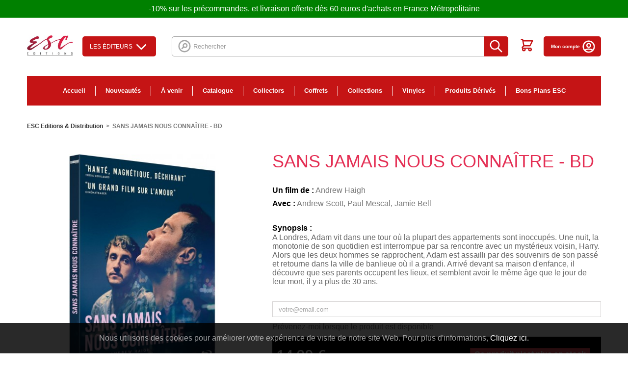

--- FILE ---
content_type: text/css
request_url: https://www.esc-distribution.com/themes/esc/css/global.css?v=202003191
body_size: 40747
content:
@charset "UTF-8";
html, body, div, span, applet, object, iframe, h1, h2, h3, h4, h5, h6, p, blockquote, pre, a, abbr, acronym, address, big, cite, code, del, dfn, em, img, ins, kbd, q, s, samp, small, strike, strong, sub, sup, tt, var, b, u, i, center, dl, dt, dd, ol, ul, li, fieldset, form, label, legend, table, caption, tbody, tfoot, thead, tr, th, td, article, aside, canvas, details, embed, figure, figcaption, footer, header, hgroup, menu, nav, output, ruby, section, summary, time, mark, audio, video {
  margin: 0;
  padding: 0;
  border: 0;
  font: inherit;
  font-size: 100%;
  vertical-align: baseline;
}
html {
  line-height: 1;
}
ol, ul {
  list-style: none;
}
table {
  border-collapse: collapse;
  border-spacing: 0;
}
caption, th, td {
  text-align: left;
  font-weight: normal;
  vertical-align: middle;
}
q, blockquote {
  quotes: none;
}
q:before, q:after, blockquote:before, blockquote:after {
  content: "";
  content: none;
}
a img {
  border: none;
}
article, aside, details, figcaption, figure, footer, header, hgroup, main, menu, nav, section, summary {
  display: block;
}
/*!
 * Bootstrap v3.0.0
 *
 * Copyright 2013 Twitter, Inc
 * Licensed under the Apache License v2.0
 * http://www.apache.org/licenses/LICENSE-2.0
 *
 * Designed and built with all the love in the world by @mdo and @fat.
 */
/*! normalize.css v2.1.0 | MIT License | git.io/normalize */
article, aside, details, figcaption, figure, footer, header, hgroup, main, nav, section, summary {
  display: block;
}
audio, canvas, video {
  display: inline-block;
}
audio:not([controls]) {
  display: none;
  height: 0;
}
[hidden] {
  display: none;
}
html {
  font-family: sans-serif;
  -webkit-text-size-adjust: 100%;
  -ms-text-size-adjust: 100%;
}
body {
  margin: 0;
}
a:focus {
  outline: thin dotted;
}
a:active, a:hover {
  outline: 0;
}
h1 {
  font-size: 2em;
  margin: 0.67em 0;
}
abbr[title] {
  border-bottom: 1px dotted;
}
b, strong {
  font-weight: bold;
}
dfn {
  font-style: italic;
}
hr {
  -moz-box-sizing: content-box;
  box-sizing: content-box;
  height: 0;
}
mark {
  background: #ff0;
  color: #000;
}
code, kbd, pre, samp {
  font-family: monospace, serif;
  font-size: 1em;
}
pre {
  white-space: pre-wrap;
}
q {
  quotes: "\201C""\201D""\2018""\2019";
}
small {
  font-size: 80%;
}
sub, sup {
  font-size: 75%;
  line-height: 0;
  position: relative;
  vertical-align: baseline;
}
sup {
  top: -0.5em;
}
sub {
  bottom: -0.25em;
}
img {
  border: 0;
}
svg:not(:root) {
  overflow: hidden;
}
figure {
  margin: 0;
}
fieldset {
  border: 1px solid #c0c0c0;
  margin: 0 2px;
  padding: 0.35em 0.625em 0.75em;
}
legend {
  border: 0;
  padding: 0;
}
button, input, select, textarea {
  font-family: inherit;
  font-size: 100%;
  margin: 0;
}
button, input {
  line-height: normal;
}
button, select {
  text-transform: none;
}
button, html input[type="button"], input[type="reset"], input[type="submit"] {
  -webkit-appearance: button;
  cursor: pointer;
}
button[disabled], html input[disabled] {
  cursor: default;
}
input[type="checkbox"], input[type="radio"] {
  box-sizing: border-box;
  padding: 0;
}
input[type="search"] {
  -webkit-appearance: textfield;
  -moz-box-sizing: content-box;
  -webkit-box-sizing: content-box;
  box-sizing: content-box;
}
input[type="search"]::-webkit-search-cancel-button, input[type="search"]::-webkit-search-decoration {
  -webkit-appearance: none;
}
button::-moz-focus-inner, input::-moz-focus-inner {
  border: 0;
  padding: 0;
}
textarea {
  overflow: auto;
  vertical-align: top;
}
table {
  border-collapse: collapse;
  border-spacing: 0;
}
*, *:before, *:after {
  -webkit-box-sizing: border-box;
  -moz-box-sizing: border-box;
  box-sizing: border-box;
}
html {
  font-size: 62.5%;
  -webkit-tap-highlight-color: transparent;
}
body {
  font-family: Arial, Helvetica, sans-serif;
  font-size: 13px;
  line-height: 1.42857;
  color: #777777;
  background-color: #fff;
}
input, button, select, textarea {
  font-family: inherit;
  font-size: inherit;
  line-height: inherit;
}
button, input, select[multiple], textarea {
  background-image: none;
}
a {
  color: #777;
  text-decoration: none;
}
a:hover, a:focus {
  color: #515151;
  text-decoration: underline;
}
a:focus {
  outline: thin dotted #333;
  outline: 5px auto -webkit-focus-ring-color;
  outline-offset: -2px;
}
img {
  vertical-align: middle;
}
.img-responsive {
  display: block;
  max-width: 100%;
  height: auto;
}
.img-rounded {
  border-radius: 6px;
}
.img-thumbnail, .thumbnail {
  padding: 4px;
  line-height: 1.42857;
  background-color: #fff;
  border: 1px solid #ddd;
  border-radius: 0px;
  -webkit-transition: all 0.2s ease-in-out;
  transition: all 0.2s ease-in-out;
  display: inline-block;
  max-width: 100%;
  height: auto;
}
.img-circle {
  border-radius: 50%;
}
hr {
  margin-top: 18px;
  margin-bottom: 18px;
  border: 0;
  border-top: 1px solid #eeeeee;
}
.sr-only {
  position: absolute;
  width: 1px;
  height: 1px;
  margin: -1px;
  padding: 0;
  overflow: hidden;
  clip: rect(0 0 0 0);
  border: 0;
}
p {
  margin: 0 0 9px;
}
.lead {
  margin-bottom: 18px;
  font-size: 14.95px;
  font-weight: 200;
  line-height: 1.4;
}
@media (min-width: 768px) {
  .lead {
    font-size: 19.5px;
  }
}
small {
  font-size: 85%;
}
cite {
  font-style: normal;
}
.text-muted {
  color: #999999;
}
.text-primary {
  color: #428bca;
}
.text-warning {
  color: #fff;
}
.text-danger {
  color: #fff;
}
.text-success {
  color: #fff;
}
.text-info {
  color: #fff;
}
.text-left {
  text-align: left;
}
.text-right {
  text-align: right;
}
.text-center, #cart_summary thead th.cart_product, #cart_summary tbody td.cart_product, #cart_summary tbody td.cart_avail, #cart_summary tbody td.cart_delete {
  text-align: center;
}
h1, h2, h3, h4, h5, h6, .h1, .h2, .h3, .h4, .h5, .h6 {
  font-family: Arial, Helvetica, sans-serif;
  font-weight: 500;
  line-height: 1.1;
}
h1 small, h2 small, h3 small, h4 small, h5 small, h6 small, .h1 small, .h2 small, .h3 small, .h4 small, .h5 small, .h6 small {
  font-weight: normal;
  line-height: 1;
  color: #999999;
}
h1, h2, h3 {
  margin-top: 18px;
  margin-bottom: 9px;
}
h4, h5, h6 {
  margin-top: 9px;
  margin-bottom: 9px;
}
h1, .h1 {
  font-size: 33px;
}
h2, .h2 {
  font-size: 27px;
}
h3, .h3 {
  font-size: 23px;
}
h4, .h4 {
  font-size: 17px;
}
h5, .h5 {
  font-size: 13px;
}
h6, .h6 {
  font-size: 12px;
}
h1 small, .h1 small {
  font-size: 23px;
}
h2 small, .h2 small {
  font-size: 17px;
}
h3 small, .h3 small, h4 small, .h4 small {
  font-size: 13px;
}
.page-header {
  padding-bottom: 8px;
  margin: 36px 0 18px;
  border-bottom: 1px solid #eeeeee;
}
ul, ol {
  margin-top: 0;
  margin-bottom: 9px;
}
ul ul, ul ol, ol ul, ol ol {
  margin-bottom: 0;
}
.list-unstyled, .list-inline {
  padding-left: 0;
  list-style: none;
}
.list-inline > li {
  display: inline-block;
  padding-left: 5px;
  padding-right: 5px;
}
dl {
  margin-bottom: 18px;
}
dt, dd {
  line-height: 1.42857;
}
dt {
  font-weight: bold;
}
dd {
  margin-left: 0;
}
@media (min-width: 768px) {
  .dl-horizontal dt {
    float: left;
    width: 160px;
    clear: left;
    text-align: right;
    overflow: hidden;
    text-overflow: ellipsis;
    white-space: nowrap;
  }
  .dl-horizontal dd {
    margin-left: 180px;
  }
  .dl-horizontal dd:before, .dl-horizontal dd:after {
    content: " ";
    /* 1 */
    display: table;
    /* 2 */
  }
  .dl-horizontal dd:after {
    clear: both;
  }
}
abbr[title], abbr[data-original-title] {
  cursor: help;
  border-bottom: 1px dotted #999999;
}
abbr.initialism {
  font-size: 90%;
  text-transform: uppercase;
}
blockquote {
  padding: 9px 18px;
  margin: 0 0 18px;
  border-left: 5px solid #eeeeee;
}
blockquote p {
  font-size: 16.25px;
  font-weight: 300;
  line-height: 1.25;
}
blockquote p:last-child {
  margin-bottom: 0;
}
blockquote small {
  display: block;
  line-height: 1.42857;
  color: #999999;
}
blockquote small:before {
  content: '\2014 \00A0';
}
blockquote.pull-right {
  padding-right: 15px;
  padding-left: 0;
  border-right: 5px solid #eeeeee;
  border-left: 0;
}
blockquote.pull-right p, blockquote.pull-right small {
  text-align: right;
}
blockquote.pull-right small:before {
  content: '';
}
blockquote.pull-right small:after {
  content: '\00A0 \2014';
}
q:before, q:after, blockquote:before, blockquote:after {
  content: "";
}
address {
  display: block;
  margin-bottom: 18px;
  font-style: normal;
  line-height: 1.42857;
}
code, pre {
  font-family: Monaco, Menlo, Consolas, "Courier New", monospace;
}
code {
  padding: 2px 4px;
  font-size: 90%;
  color: #c7254e;
  background-color: #f9f2f4;
  white-space: nowrap;
  border-radius: 0px;
}
pre {
  display: block;
  padding: 8.5px;
  margin: 0 0 9px;
  font-size: 12px;
  line-height: 1.42857;
  word-break: break-all;
  word-wrap: break-word;
  color: #333333;
  background-color: #f5f5f5;
  border: 1px solid #ccc;
  border-radius: 0px;
}
pre.prettyprint {
  margin-bottom: 18px;
}
pre code {
  padding: 0;
  font-size: inherit;
  color: inherit;
  white-space: pre-wrap;
  background-color: transparent;
  border: 0;
}
.pre-scrollable {
  max-height: 340px;
  overflow-y: scroll;
}
.container {
  margin-right: auto;
  margin-left: auto;
  padding-left: 15px;
  padding-right: 15px;
}
.container:before, .container:after {
  content: " ";
  /* 1 */
  display: table;
  /* 2 */
}
.container:after {
  clear: both;
}
.row {
  margin-left: -15px;
  margin-right: -15px;
}
.row:before, .row:after {
  content: " ";
  /* 1 */
  display: table;
  /* 2 */
}
.row:after {
  clear: both;
}
.col-xs-1, .col-xs-2, .col-xs-3, .col-xs-4, .col-xs-5, .col-xs-6, .col-xs-7, .col-xs-8, .col-xs-9, .col-xs-10, .col-xs-11, .col-xs-12, .col-sm-1, .col-sm-2, .col-sm-3, .col-sm-4, .col-sm-5, .col-sm-6, .col-sm-7, .col-sm-8, .col-sm-9, .col-sm-10, .col-sm-11, .col-sm-12, .col-md-1, .col-md-2, .col-md-3, .col-md-4, .col-md-5, .col-md-6, .col-md-7, .col-md-8, .col-md-9, .col-md-10, .col-md-11, .col-md-12, .col-lg-1, .col-lg-2, .col-lg-3, .col-lg-4, .col-lg-5, .col-lg-6, .col-lg-7, .col-lg-8, .col-lg-9, .col-lg-10, .col-lg-11, .col-lg-12 {
  position: relative;
  min-height: 1px;
  padding-left: 15px;
  padding-right: 15px;
}
.col-xs-1, .col-xs-2, .col-xs-3, .col-xs-4, .col-xs-5, .col-xs-6, .col-xs-7, .col-xs-8, .col-xs-9, .col-xs-10, .col-xs-11 {
  float: left;
}
.col-xs-1 {
  width: 8.33333%;
}
.col-xs-2 {
  width: 16.66667%;
}
.col-xs-3 {
  width: 25%;
}
.col-xs-4 {
  width: 33.33333%;
}
.col-xs-5 {
  width: 41.66667%;
}
.col-xs-6 {
  width: 50%;
}
.col-xs-7 {
  width: 58.33333%;
}
.col-xs-8 {
  width: 66.66667%;
}
.col-xs-9 {
  width: 75%;
}
.col-xs-10 {
  width: 83.33333%;
}
.col-xs-11 {
  width: 91.66667%;
}
.col-xs-12 {
  width: 100%;
}
@media (min-width: 768px) {
  .container {
    max-width: 750px;
  }
  .col-sm-1, .col-sm-2, .col-sm-3, .col-sm-4, .col-sm-5, .col-sm-6, .col-sm-7, .col-sm-8, .col-sm-9, .col-sm-10, .col-sm-11 {
    float: left;
  }
  .col-sm-1 {
    width: 8.33333%;
  }
  .col-sm-2 {
    width: 16.66667%;
  }
  .col-sm-3 {
    width: 25%;
  }
  .col-sm-4 {
    width: 33.33333%;
  }
  .col-sm-5 {
    width: 41.66667%;
  }
  .col-sm-6 {
    width: 50%;
  }
  .col-sm-7 {
    width: 58.33333%;
  }
  .col-sm-8 {
    width: 66.66667%;
  }
  .col-sm-9 {
    width: 75%;
  }
  .col-sm-10 {
    width: 83.33333%;
  }
  .col-sm-11 {
    width: 91.66667%;
  }
  .col-sm-12 {
    width: 100%;
  }
  .col-sm-push-1 {
    left: 8.33333%;
  }
  .col-sm-push-2 {
    left: 16.66667%;
  }
  .col-sm-push-3 {
    left: 25%;
  }
  .col-sm-push-4 {
    left: 33.33333%;
  }
  .col-sm-push-5 {
    left: 41.66667%;
  }
  .col-sm-push-6 {
    left: 50%;
  }
  .col-sm-push-7 {
    left: 58.33333%;
  }
  .col-sm-push-8 {
    left: 66.66667%;
  }
  .col-sm-push-9 {
    left: 75%;
  }
  .col-sm-push-10 {
    left: 83.33333%;
  }
  .col-sm-push-11 {
    left: 91.66667%;
  }
  .col-sm-pull-1 {
    right: 8.33333%;
  }
  .col-sm-pull-2 {
    right: 16.66667%;
  }
  .col-sm-pull-3 {
    right: 25%;
  }
  .col-sm-pull-4 {
    right: 33.33333%;
  }
  .col-sm-pull-5 {
    right: 41.66667%;
  }
  .col-sm-pull-6 {
    right: 50%;
  }
  .col-sm-pull-7 {
    right: 58.33333%;
  }
  .col-sm-pull-8 {
    right: 66.66667%;
  }
  .col-sm-pull-9 {
    right: 75%;
  }
  .col-sm-pull-10 {
    right: 83.33333%;
  }
  .col-sm-pull-11 {
    right: 91.66667%;
  }
  .col-sm-offset-1 {
    margin-left: 8.33333%;
  }
  .col-sm-offset-2 {
    margin-left: 16.66667%;
  }
  .col-sm-offset-3 {
    margin-left: 25%;
  }
  .col-sm-offset-4 {
    margin-left: 33.33333%;
  }
  .col-sm-offset-5 {
    margin-left: 41.66667%;
  }
  .col-sm-offset-6 {
    margin-left: 50%;
  }
  .col-sm-offset-7 {
    margin-left: 58.33333%;
  }
  .col-sm-offset-8 {
    margin-left: 66.66667%;
  }
  .col-sm-offset-9 {
    margin-left: 75%;
  }
  .col-sm-offset-10 {
    margin-left: 83.33333%;
  }
  .col-sm-offset-11 {
    margin-left: 91.66667%;
  }
}
@media (min-width: 992px) {
  .container {
    max-width: 970px;
  }
  .col-md-1, .col-md-2, .col-md-3, .col-md-4, .col-md-5, .col-md-6, .col-md-7, .col-md-8, .col-md-9, .col-md-10, .col-md-11 {
    float: left;
  }
  .col-md-1 {
    width: 8.33333%;
  }
  .col-md-2 {
    width: 16.66667%;
  }
  .col-md-3 {
    width: 25%;
  }
  .col-md-4 {
    width: 33.33333%;
  }
  .col-md-5 {
    width: 41.66667%;
  }
  .col-md-6 {
    width: 50%;
  }
  .col-md-7 {
    width: 58.33333%;
  }
  .col-md-8 {
    width: 66.66667%;
  }
  .col-md-9 {
    width: 75%;
  }
  .col-md-10 {
    width: 83.33333%;
  }
  .col-md-11 {
    width: 91.66667%;
  }
  .col-md-12 {
    width: 100%;
  }
  .col-md-push-0 {
    left: auto;
  }
  .col-md-push-1 {
    left: 8.33333%;
  }
  .col-md-push-2 {
    left: 16.66667%;
  }
  .col-md-push-3 {
    left: 25%;
  }
  .col-md-push-4 {
    left: 33.33333%;
  }
  .col-md-push-5 {
    left: 41.66667%;
  }
  .col-md-push-6 {
    left: 50%;
  }
  .col-md-push-7 {
    left: 58.33333%;
  }
  .col-md-push-8 {
    left: 66.66667%;
  }
  .col-md-push-9 {
    left: 75%;
  }
  .col-md-push-10 {
    left: 83.33333%;
  }
  .col-md-push-11 {
    left: 91.66667%;
  }
  .col-md-pull-0 {
    right: auto;
  }
  .col-md-pull-1 {
    right: 8.33333%;
  }
  .col-md-pull-2 {
    right: 16.66667%;
  }
  .col-md-pull-3 {
    right: 25%;
  }
  .col-md-pull-4 {
    right: 33.33333%;
  }
  .col-md-pull-5 {
    right: 41.66667%;
  }
  .col-md-pull-6 {
    right: 50%;
  }
  .col-md-pull-7 {
    right: 58.33333%;
  }
  .col-md-pull-8 {
    right: 66.66667%;
  }
  .col-md-pull-9 {
    right: 75%;
  }
  .col-md-pull-10 {
    right: 83.33333%;
  }
  .col-md-pull-11 {
    right: 91.66667%;
  }
  .col-md-offset-0 {
    margin-left: 0;
  }
  .col-md-offset-1 {
    margin-left: 8.33333%;
  }
  .col-md-offset-2 {
    margin-left: 16.66667%;
  }
  .col-md-offset-3 {
    margin-left: 25%;
  }
  .col-md-offset-4 {
    margin-left: 33.33333%;
  }
  .col-md-offset-5 {
    margin-left: 41.66667%;
  }
  .col-md-offset-6 {
    margin-left: 50%;
  }
  .col-md-offset-7 {
    margin-left: 58.33333%;
  }
  .col-md-offset-8 {
    margin-left: 66.66667%;
  }
  .col-md-offset-9 {
    margin-left: 75%;
  }
  .col-md-offset-10 {
    margin-left: 83.33333%;
  }
  .col-md-offset-11 {
    margin-left: 91.66667%;
  }
}
@media (min-width: 1200px) {
  .container {
    max-width: 1170px;
  }
  .col-lg-1, .col-lg-2, .col-lg-3, .col-lg-4, .col-lg-5, .col-lg-6, .col-lg-7, .col-lg-8, .col-lg-9, .col-lg-10, .col-lg-11 {
    float: left;
  }
  .col-lg-1 {
    width: 8.33333%;
  }
  .col-lg-2 {
    width: 16.66667%;
  }
  .col-lg-3 {
    width: 25%;
  }
  .col-lg-4 {
    width: 33.33333%;
  }
  .col-lg-5 {
    width: 41.66667%;
  }
  .col-lg-6 {
    width: 50%;
  }
  .col-lg-7 {
    width: 58.33333%;
  }
  .col-lg-8 {
    width: 66.66667%;
  }
  .col-lg-9 {
    width: 75%;
  }
  .col-lg-10 {
    width: 83.33333%;
  }
  .col-lg-11 {
    width: 91.66667%;
  }
  .col-lg-12 {
    width: 100%;
  }
  .col-lg-push-0 {
    left: auto;
  }
  .col-lg-push-1 {
    left: 8.33333%;
  }
  .col-lg-push-2 {
    left: 16.66667%;
  }
  .col-lg-push-3 {
    left: 25%;
  }
  .col-lg-push-4 {
    left: 33.33333%;
  }
  .col-lg-push-5 {
    left: 41.66667%;
  }
  .col-lg-push-6 {
    left: 50%;
  }
  .col-lg-push-7 {
    left: 58.33333%;
  }
  .col-lg-push-8 {
    left: 66.66667%;
  }
  .col-lg-push-9 {
    left: 75%;
  }
  .col-lg-push-10 {
    left: 83.33333%;
  }
  .col-lg-push-11 {
    left: 91.66667%;
  }
  .col-lg-pull-0 {
    right: auto;
  }
  .col-lg-pull-1 {
    right: 8.33333%;
  }
  .col-lg-pull-2 {
    right: 16.66667%;
  }
  .col-lg-pull-3 {
    right: 25%;
  }
  .col-lg-pull-4 {
    right: 33.33333%;
  }
  .col-lg-pull-5 {
    right: 41.66667%;
  }
  .col-lg-pull-6 {
    right: 50%;
  }
  .col-lg-pull-7 {
    right: 58.33333%;
  }
  .col-lg-pull-8 {
    right: 66.66667%;
  }
  .col-lg-pull-9 {
    right: 75%;
  }
  .col-lg-pull-10 {
    right: 83.33333%;
  }
  .col-lg-pull-11 {
    right: 91.66667%;
  }
  .col-lg-offset-0 {
    margin-left: 0;
  }
  .col-lg-offset-1 {
    margin-left: 8.33333%;
  }
  .col-lg-offset-2 {
    margin-left: 16.66667%;
  }
  .col-lg-offset-3 {
    margin-left: 25%;
  }
  .col-lg-offset-4 {
    margin-left: 33.33333%;
  }
  .col-lg-offset-5 {
    margin-left: 41.66667%;
  }
  .col-lg-offset-6 {
    margin-left: 50%;
  }
  .col-lg-offset-7 {
    margin-left: 58.33333%;
  }
  .col-lg-offset-8 {
    margin-left: 66.66667%;
  }
  .col-lg-offset-9 {
    margin-left: 75%;
  }
  .col-lg-offset-10 {
    margin-left: 83.33333%;
  }
  .col-lg-offset-11 {
    margin-left: 91.66667%;
  }
}
table {
  max-width: 100%;
  background-color: transparent;
}
th {
  text-align: left;
}
.table {
  width: 100%;
  margin-bottom: 18px;
}
.table thead > tr > th, .table thead > tr > td, .table tbody > tr > th, .table tbody > tr > td, .table tfoot > tr > th, .table tfoot > tr > td {
  padding: 9px 8px 11px 18px;
  line-height: 1.42857;
  vertical-align: top;
  border-top: 1px solid #d6d4d4;
}
.table thead > tr > th {
  vertical-align: bottom;
  border-bottom: 2px solid #d6d4d4;
}
.table caption + thead tr:first-child th, .table caption + thead tr:first-child td, .table colgroup + thead tr:first-child th, .table colgroup + thead tr:first-child td, .table thead:first-child tr:first-child th, .table thead:first-child tr:first-child td {
  border-top: 0;
}
.table tbody + tbody {
  border-top: 2px solid #d6d4d4;
}
.table .table {
  background-color: #fff;
}
.table-condensed thead > tr > th, .table-condensed thead > tr > td, .table-condensed tbody > tr > th, .table-condensed tbody > tr > td, .table-condensed tfoot > tr > th, .table-condensed tfoot > tr > td {
  padding: 5px;
}
.table-bordered {
  border: 1px solid #d6d4d4;
}
.table-bordered > thead > tr > th, .table-bordered > thead > tr > td, .table-bordered > tbody > tr > th, .table-bordered > tbody > tr > td, .table-bordered > tfoot > tr > th, .table-bordered > tfoot > tr > td {
  border: 1px solid #d6d4d4;
}
.table-bordered > thead > tr > th, .table-bordered > thead > tr > td {
  border-bottom-width: 2px;
}
.table-striped > tbody > tr:nth-child(odd) > td, .table-striped > tbody > tr:nth-child(odd) > th {
  background-color: #f9f9f9;
}
.table-hover > tbody > tr:hover > td, .table-hover > tbody > tr:hover > th {
  background-color: #f5f5f5;
}
table col[class*="col-"] {
  float: none;
  display: table-column;
}
table td[class*="col-"], table th[class*="col-"] {
  float: none;
  display: table-cell;
}
.table > thead > tr > td.active, .table > thead > tr > th.active, .table > thead > tr.active > td, .table > thead > tr.active > th, .table > tbody > tr > td.active, .table > tbody > tr > th.active, .table > tbody > tr.active > td, .table > tbody > tr.active > th, .table > tfoot > tr > td.active, .table > tfoot > tr > th.active, .table > tfoot > tr.active > td, .table > tfoot > tr.active > th {
  background-color: #f5f5f5;
}
.table > thead > tr > td.success, .table > thead > tr > th.success, .table > thead > tr.success > td, .table > thead > tr.success > th, .table > tbody > tr > td.success, .table > tbody > tr > th.success, .table > tbody > tr.success > td, .table > tbody > tr.success > th, .table > tfoot > tr > td.success, .table > tfoot > tr > th.success, .table > tfoot > tr.success > td, .table > tfoot > tr.success > th {
  background-color: #55c65e;
  border-color: #48b151;
}
.table-hover > tbody > tr > td.success:hover, .table-hover > tbody > tr > th.success:hover, .table-hover > tbody > tr.success:hover > td {
  background-color: #42c04c;
  border-color: #419f49;
}
.table > thead > tr > td.danger, .table > thead > tr > th.danger, .table > thead > tr.danger > td, .table > thead > tr.danger > th, .table > tbody > tr > td.danger, .table > tbody > tr > th.danger, .table > tbody > tr.danger > td, .table > tbody > tr.danger > th, .table > tfoot > tr > td.danger, .table > tfoot > tr > th.danger, .table > tfoot > tr.danger > td, .table > tfoot > tr.danger > th {
  background-color: #f3515c;
  border-color: #d4323d;
}
.table-hover > tbody > tr > td.danger:hover, .table-hover > tbody > tr > th.danger:hover, .table-hover > tbody > tr.danger:hover > td {
  background-color: #f13946;
  border-color: #c32933;
}
.table > thead > tr > td.warning, .table > thead > tr > th.warning, .table > thead > tr.warning > td, .table > thead > tr.warning > th, .table > tbody > tr > td.warning, .table > tbody > tr > th.warning, .table > tbody > tr.warning > td, .table > tbody > tr.warning > th, .table > tfoot > tr > td.warning, .table > tfoot > tr > th.warning, .table > tfoot > tr.warning > td, .table > tfoot > tr.warning > th {
  background-color: #fe9126;
  border-color: #e4752b;
}
.table-hover > tbody > tr > td.warning:hover, .table-hover > tbody > tr > th.warning:hover, .table-hover > tbody > tr.warning:hover > td {
  background-color: #fe840d;
  border-color: #da681c;
}
@media (max-width: 768px) {
  .table-responsive {
    width: 100%;
    margin-bottom: 15px;
    overflow-y: hidden;
    overflow-x: scroll;
    border: 1px solid #d6d4d4;
  }
  .table-responsive > .table {
    margin-bottom: 0;
    background-color: #fff;
  }
  .table-responsive > .table > thead > tr > th, .table-responsive > .table > thead > tr > td, .table-responsive > .table > tbody > tr > th, .table-responsive > .table > tbody > tr > td, .table-responsive > .table > tfoot > tr > th, .table-responsive > .table > tfoot > tr > td {
    white-space: nowrap;
  }
  .table-responsive > .table-bordered {
    border: 0;
  }
  .table-responsive > .table-bordered > thead > tr > th:first-child, .table-responsive > .table-bordered > thead > tr > td:first-child, .table-responsive > .table-bordered > tbody > tr > th:first-child, .table-responsive > .table-bordered > tbody > tr > td:first-child, .table-responsive > .table-bordered > tfoot > tr > th:first-child, .table-responsive > .table-bordered > tfoot > tr > td:first-child {
    border-left: 0;
  }
  .table-responsive > .table-bordered > thead > tr > th:last-child, .table-responsive > .table-bordered > thead > tr > td:last-child, .table-responsive > .table-bordered > tbody > tr > th:last-child, .table-responsive > .table-bordered > tbody > tr > td:last-child, .table-responsive > .table-bordered > tfoot > tr > th:last-child, .table-responsive > .table-bordered > tfoot > tr > td:last-child {
    border-right: 0;
  }
  .table-responsive > .table-bordered > thead > tr:last-child > th, .table-responsive > .table-bordered > thead > tr:last-child > td, .table-responsive > .table-bordered > tbody > tr:last-child > th, .table-responsive > .table-bordered > tbody > tr:last-child > td, .table-responsive > .table-bordered > tfoot > tr:last-child > th, .table-responsive > .table-bordered > tfoot > tr:last-child > td {
    border-bottom: 0;
  }
}
fieldset {
  padding: 0;
  margin: 0;
  border: 0;
}
legend {
  display: block;
  width: 100%;
  padding: 0;
  margin-bottom: 18px;
  font-size: 19.5px;
  line-height: inherit;
  color: #333333;
  border: 0;
  border-bottom: 1px solid #e5e5e5;
}
label {
  display: inline-block;
  margin-bottom: 5px;
  font-weight: bold;
}
input[type="search"] {
  -webkit-box-sizing: border-box;
  -moz-box-sizing: border-box;
  box-sizing: border-box;
}
input[type="radio"], input[type="checkbox"] {
  margin: 4px 0 0;
  margin-top: 1px \9;
  /* IE8-9 */
  line-height: normal;
}
input[type="file"] {
  display: block;
}
select[multiple], select[size] {
  height: auto;
}
select optgroup {
  font-size: inherit;
  font-style: inherit;
  font-family: inherit;
}
input[type="file"]:focus, input[type="radio"]:focus, input[type="checkbox"]:focus {
  outline: thin dotted #333;
  outline: 5px auto -webkit-focus-ring-color;
  outline-offset: -2px;
}
input[type="number"]::-webkit-outer-spin-button, input[type="number"]::-webkit-inner-spin-button {
  height: auto;
}
.form-control:-moz-placeholder {
  color: #999999;
}
.form-control::-moz-placeholder {
  color: #999999;
}
.form-control:-ms-input-placeholder {
  color: #999999;
}
.form-control::-webkit-input-placeholder {
  color: #999999;
}
.form-control {
  display: block;
  width: 100%;
  height: 32px;
  padding: 6px 12px;
  font-size: 13px;
  line-height: 1.42857;
  color: #9c9b9b;
  vertical-align: middle;
  background-color: #fff;
  border: 1px solid #d6d4d4;
  border-radius: 0px;
  -webkit-box-shadow: inset 0 1px 1px rgba(0, 0, 0, 0.075);
  box-shadow: inset 0 1px 1px rgba(0, 0, 0, 0.075);
  -webkit-transition: border-color ease-in-out 0.15s, box-shadow ease-in-out 0.15s;
  transition: border-color ease-in-out 0.15s, box-shadow ease-in-out 0.15s;
}
.form-control:focus {
  border-color: #66afe9;
  outline: 0;
  -webkit-box-shadow: inset 0 1px 1px rgba(0, 0, 0, 0.075), 0 0 8px rgba(102, 175, 233, 0.6);
  box-shadow: inset 0 1px 1px rgba(0, 0, 0, 0.075), 0 0 8px rgba(102, 175, 233, 0.6);
}
.form-control[disabled], .form-control[readonly], fieldset[disabled] .form-control {
  cursor: not-allowed;
  background-color: #eeeeee;
}
textarea.form-control {
  height: auto;
}
.form-group {
  margin-bottom: 15px;
}
.radio, .checkbox {
  display: block;
  min-height: 18px;
  margin-top: 10px;
  margin-bottom: 10px;
  padding-left: 20px;
  vertical-align: middle;
}
.radio label, .checkbox label {
  display: inline;
  margin-bottom: 0;
  font-weight: normal;
  cursor: pointer;
}
.radio input[type="radio"], .radio-inline input[type="radio"], .checkbox input[type="checkbox"], .checkbox-inline input[type="checkbox"] {
  float: left;
  margin-left: -20px;
}
.radio + .radio, .checkbox + .checkbox {
  margin-top: -5px;
}
.radio-inline, .checkbox-inline {
  display: inline-block;
  padding-left: 20px;
  margin-bottom: 0;
  vertical-align: middle;
  font-weight: normal;
  cursor: pointer;
}
.radio-inline + .radio-inline, .checkbox-inline + .checkbox-inline {
  margin-top: 0;
  margin-left: 10px;
}
input[type="radio"][disabled], fieldset[disabled] input[type="radio"], input[type="checkbox"][disabled], fieldset[disabled] input[type="checkbox"], .radio[disabled], fieldset[disabled] .radio, .radio-inline[disabled], fieldset[disabled] .radio-inline, .checkbox[disabled], fieldset[disabled] .checkbox, .checkbox-inline[disabled], fieldset[disabled] .checkbox-inline {
  cursor: not-allowed;
}
.input-sm, .input-group-sm > .form-control, .input-group-sm > .input-group-addon, .input-group-sm > .input-group-btn > .btn, .input-group-sm > .input-group-btn > .button.button-medium, .input-group-sm > .input-group-btn > .button.ajax_add_to_cart_button {
  height: 30px;
  padding: 5px 10px;
  font-size: 12px;
  line-height: 1.5;
  border-radius: 3px;
}
select.input-sm, .input-group-sm > select.form-control, .input-group-sm > select.input-group-addon, .input-group-sm > .input-group-btn > select.btn, .input-group-sm > .input-group-btn > select.button.button-medium, .input-group-sm > .input-group-btn > select.button.ajax_add_to_cart_button {
  height: 30px;
  line-height: 30px;
}
textarea.input-sm, .input-group-sm > textarea.form-control, .input-group-sm > textarea.input-group-addon, .input-group-sm > .input-group-btn > textarea.btn, .input-group-sm > .input-group-btn > textarea.button.button-medium, .input-group-sm > .input-group-btn > textarea.button.ajax_add_to_cart_button {
  height: auto;
}
.input-lg, .input-group-lg > .form-control, .input-group-lg > .input-group-addon, .input-group-lg > .input-group-btn > .btn, .input-group-lg > .input-group-btn > .button.button-medium, .input-group-lg > .input-group-btn > .button.ajax_add_to_cart_button {
  height: 44px;
  padding: 10px 16px;
  font-size: 17px;
  line-height: 1.33;
  border-radius: 6px;
}
select.input-lg, .input-group-lg > select.form-control, .input-group-lg > select.input-group-addon, .input-group-lg > .input-group-btn > select.btn, .input-group-lg > .input-group-btn > select.button.button-medium, .input-group-lg > .input-group-btn > select.button.ajax_add_to_cart_button {
  height: 44px;
  line-height: 44px;
}
textarea.input-lg, .input-group-lg > textarea.form-control, .input-group-lg > textarea.input-group-addon, .input-group-lg > .input-group-btn > textarea.btn, .input-group-lg > .input-group-btn > textarea.button.button-medium, .input-group-lg > .input-group-btn > textarea.button.ajax_add_to_cart_button {
  height: auto;
}
.has-warning .help-block, .has-warning .control-label {
  color: #fff;
}
.has-warning .form-control {
  border-color: #fff;
  -webkit-box-shadow: inset 0 1px 1px rgba(0, 0, 0, 0.075);
  box-shadow: inset 0 1px 1px rgba(0, 0, 0, 0.075);
}
.has-warning .form-control:focus {
  border-color: #e6e6e6;
  -webkit-box-shadow: inset 0 1px 1px rgba(0, 0, 0, 0.075), 0 0 6px white;
  box-shadow: inset 0 1px 1px rgba(0, 0, 0, 0.075), 0 0 6px white;
}
.has-warning .input-group-addon {
  color: #fff;
  border-color: #fff;
  background-color: #fe9126;
}
.has-error .help-block, .has-error .control-label {
  color: #fff;
}
.has-error .form-control {
  border-color: #fff;
  -webkit-box-shadow: inset 0 1px 1px rgba(0, 0, 0, 0.075);
  box-shadow: inset 0 1px 1px rgba(0, 0, 0, 0.075);
}
.has-error .form-control:focus {
  border-color: #e6e6e6;
  -webkit-box-shadow: inset 0 1px 1px rgba(0, 0, 0, 0.075), 0 0 6px white;
  box-shadow: inset 0 1px 1px rgba(0, 0, 0, 0.075), 0 0 6px white;
}
.has-error .input-group-addon {
  color: #fff;
  border-color: #fff;
  background-color: #f3515c;
}
.has-success .help-block, .has-success .control-label {
  color: #fff;
}
.has-success .form-control {
  border-color: #fff;
  -webkit-box-shadow: inset 0 1px 1px rgba(0, 0, 0, 0.075);
  box-shadow: inset 0 1px 1px rgba(0, 0, 0, 0.075);
}
.has-success .form-control:focus {
  border-color: #e6e6e6;
  -webkit-box-shadow: inset 0 1px 1px rgba(0, 0, 0, 0.075), 0 0 6px white;
  box-shadow: inset 0 1px 1px rgba(0, 0, 0, 0.075), 0 0 6px white;
}
.has-success .input-group-addon {
  color: #fff;
  border-color: #fff;
  background-color: #55c65e;
}
.form-control-static {
  margin-bottom: 0;
  padding-top: 7px;
}
.help-block {
  display: block;
  margin-top: 5px;
  margin-bottom: 10px;
  color: #b7b7b7;
}
@media (min-width: 768px) {
  .form-inline .form-group, .navbar-form .form-group {
    display: inline-block;
    margin-bottom: 0;
    vertical-align: middle;
  }
  .form-inline .form-control, .navbar-form .form-control {
    display: inline-block;
  }
  .form-inline .radio, .navbar-form .radio, .form-inline .checkbox, .navbar-form .checkbox {
    display: inline-block;
    margin-top: 0;
    margin-bottom: 0;
    padding-left: 0;
  }
  .form-inline .radio input[type="radio"], .navbar-form .radio input[type="radio"], .form-inline .checkbox input[type="checkbox"], .navbar-form .checkbox input[type="checkbox"] {
    float: none;
    margin-left: 0;
  }
}
.form-horizontal .control-label, .form-horizontal .radio, .form-horizontal .checkbox, .form-horizontal .radio-inline, .form-horizontal .checkbox-inline {
  margin-top: 0;
  margin-bottom: 0;
  padding-top: 7px;
}
.form-horizontal .form-group {
  margin-left: -15px;
  margin-right: -15px;
}
.form-horizontal .form-group:before, .form-horizontal .form-group:after {
  content: " ";
  /* 1 */
  display: table;
  /* 2 */
}
.form-horizontal .form-group:after {
  clear: both;
}
@media (min-width: 768px) {
  .form-horizontal .control-label {
    text-align: right;
  }
}
.btn, .button.button-medium, .button.ajax_add_to_cart_button {
  display: inline-block;
  padding: 6px 12px;
  margin-bottom: 0;
  font-size: 13px;
  font-weight: normal;
  line-height: 1.42857;
  text-align: center;
  vertical-align: middle;
  cursor: pointer;
  border: 1px solid transparent;
  border-radius: 0px;
  white-space: nowrap;
  -webkit-user-select: none;
  -moz-user-select: none;
  -ms-user-select: none;
  -o-user-select: none;
  user-select: none;
}
.btn:focus, .button.button-medium:focus, .button.ajax_add_to_cart_button:focus {
  outline: thin dotted #333;
  outline: 5px auto -webkit-focus-ring-color;
  outline-offset: -2px;
}
.btn:hover, .button.button-medium:hover, .button.ajax_add_to_cart_button:hover, .btn:focus, .button.button-medium:focus, .button.ajax_add_to_cart_button:focus {
  color: #fff;
  text-decoration: none;
}
.btn:active, .button.button-medium:active, .button.ajax_add_to_cart_button:active, .btn.active, .active.button.button-medium, .active.button.ajax_add_to_cart_button {
  outline: 0;
  background-image: none;
  -webkit-box-shadow: inset 0 3px 5px rgba(0, 0, 0, 0.125);
  box-shadow: inset 0 3px 5px rgba(0, 0, 0, 0.125);
}
.btn.disabled, .disabled.button.button-medium, .disabled.button.ajax_add_to_cart_button, .btn[disabled], [disabled].button.button-medium, [disabled].button.ajax_add_to_cart_button, fieldset[disabled] .btn, fieldset[disabled] .button.button-medium, fieldset[disabled] .button.ajax_add_to_cart_button {
  cursor: not-allowed;
  pointer-events: none;
  opacity: 0.65;
  filter: alpha(opacity=65);
  -webkit-box-shadow: none;
  box-shadow: none;
}
.btn-default {
  color: #fff;
  background-color: #262626;
  border-color: #262626;
}
.btn-default:hover, .btn-default:focus, .btn-default:active, .btn-default.active {
  color: #fff;
  background-color: #121212;
  border-color: #070707;
}
.open .btn-default.dropdown-toggle {
  color: #fff;
  background-color: #121212;
  border-color: #070707;
}
.btn-default:active, .btn-default.active {
  background-image: none;
}
.open .btn-default.dropdown-toggle {
  background-image: none;
}
.btn-default.disabled, .btn-default.disabled:hover, .btn-default.disabled:focus, .btn-default.disabled:active, .btn-default.disabled.active, .btn-default[disabled], .btn-default[disabled]:hover, .btn-default[disabled]:focus, .btn-default[disabled]:active, .btn-default[disabled].active, fieldset[disabled] .btn-default, fieldset[disabled] .btn-default:hover, fieldset[disabled] .btn-default:focus, fieldset[disabled] .btn-default:active, fieldset[disabled] .btn-default.active {
  background-color: #262626;
  border-color: #262626;
}
.btn-primary, .button.button-medium, .button.ajax_add_to_cart_button {
  color: #fff;
  background-color: #E42F54;
  border-color: #E42F54;
}
.btn-primary:hover, .button.button-medium:hover, .button.ajax_add_to_cart_button:hover, .btn-primary:focus, .button.button-medium:focus, .button.ajax_add_to_cart_button:focus, .btn-primary:active, .button.button-medium:active, .button.ajax_add_to_cart_button:active, .btn-primary.active, .active.button.button-medium, .active.button.ajax_add_to_cart_button {
  color: #fff;
  background-color: #cf1b40;
  border-color: #bd193a;
}
.open .btn-primary.dropdown-toggle, .open .dropdown-toggle.button.button-medium, .open .dropdown-toggle.button.ajax_add_to_cart_button {
  color: #fff;
  background-color: #cf1b40;
  border-color: #bd193a;
}
.btn-primary:active, .button.button-medium:active, .button.ajax_add_to_cart_button:active, .btn-primary.active, .active.button.button-medium, .active.button.ajax_add_to_cart_button {
  background-image: none;
}
.open .btn-primary.dropdown-toggle, .open .dropdown-toggle.button.button-medium, .open .dropdown-toggle.button.ajax_add_to_cart_button {
  background-image: none;
}
.btn-primary.disabled, .disabled.button.button-medium, .disabled.button.ajax_add_to_cart_button, .btn-primary.disabled:hover, .disabled.button.button-medium:hover, .disabled.button.ajax_add_to_cart_button:hover, .btn-primary.disabled:focus, .disabled.button.button-medium:focus, .disabled.button.ajax_add_to_cart_button:focus, .btn-primary.disabled:active, .disabled.button.button-medium:active, .disabled.button.ajax_add_to_cart_button:active, .btn-primary.disabled.active, .disabled.active.button.button-medium, .disabled.active.button.ajax_add_to_cart_button, .btn-primary[disabled], [disabled].button.button-medium, [disabled].button.ajax_add_to_cart_button, .btn-primary[disabled]:hover, [disabled].button.button-medium:hover, [disabled].button.ajax_add_to_cart_button:hover, .btn-primary[disabled]:focus, [disabled].button.button-medium:focus, [disabled].button.ajax_add_to_cart_button:focus, .btn-primary[disabled]:active, [disabled].button.button-medium:active, [disabled].button.ajax_add_to_cart_button:active, .btn-primary[disabled].active, [disabled].active.button.button-medium, [disabled].active.button.ajax_add_to_cart_button, fieldset[disabled] .btn-primary, fieldset[disabled] .button.button-medium, fieldset[disabled] .button.ajax_add_to_cart_button, fieldset[disabled] .btn-primary:hover, fieldset[disabled] .button.button-medium:hover, fieldset[disabled] .button.ajax_add_to_cart_button:hover, fieldset[disabled] .btn-primary:focus, fieldset[disabled] .button.button-medium:focus, fieldset[disabled] .button.ajax_add_to_cart_button:focus, fieldset[disabled] .btn-primary:active, fieldset[disabled] .button.button-medium:active, fieldset[disabled] .button.ajax_add_to_cart_button:active, fieldset[disabled] .btn-primary.active, fieldset[disabled] .active.button.button-medium, fieldset[disabled] .active.button.ajax_add_to_cart_button {
  background-color: #E42F54;
  border-color: #E42F54;
}
.btn-warning {
  color: #fff;
  background-color: #f0ad4e;
  border-color: #eea236;
}
.btn-warning:hover, .btn-warning:focus, .btn-warning:active, .btn-warning.active {
  color: #fff;
  background-color: #ed9c28;
  border-color: #d58512;
}
.open .btn-warning.dropdown-toggle {
  color: #fff;
  background-color: #ed9c28;
  border-color: #d58512;
}
.btn-warning:active, .btn-warning.active {
  background-image: none;
}
.open .btn-warning.dropdown-toggle {
  background-image: none;
}
.btn-warning.disabled, .btn-warning.disabled:hover, .btn-warning.disabled:focus, .btn-warning.disabled:active, .btn-warning.disabled.active, .btn-warning[disabled], .btn-warning[disabled]:hover, .btn-warning[disabled]:focus, .btn-warning[disabled]:active, .btn-warning[disabled].active, fieldset[disabled] .btn-warning, fieldset[disabled] .btn-warning:hover, fieldset[disabled] .btn-warning:focus, fieldset[disabled] .btn-warning:active, fieldset[disabled] .btn-warning.active {
  background-color: #f0ad4e;
  border-color: #eea236;
}
.btn-danger {
  color: #fff;
  background-color: #d9534f;
  border-color: #d43f3a;
}
.btn-danger:hover, .btn-danger:focus, .btn-danger:active, .btn-danger.active {
  color: #fff;
  background-color: #d2322d;
  border-color: #ac2925;
}
.open .btn-danger.dropdown-toggle {
  color: #fff;
  background-color: #d2322d;
  border-color: #ac2925;
}
.btn-danger:active, .btn-danger.active {
  background-image: none;
}
.open .btn-danger.dropdown-toggle {
  background-image: none;
}
.btn-danger.disabled, .btn-danger.disabled:hover, .btn-danger.disabled:focus, .btn-danger.disabled:active, .btn-danger.disabled.active, .btn-danger[disabled], .btn-danger[disabled]:hover, .btn-danger[disabled]:focus, .btn-danger[disabled]:active, .btn-danger[disabled].active, fieldset[disabled] .btn-danger, fieldset[disabled] .btn-danger:hover, fieldset[disabled] .btn-danger:focus, fieldset[disabled] .btn-danger:active, fieldset[disabled] .btn-danger.active {
  background-color: #d9534f;
  border-color: #d43f3a;
}
.btn-success {
  color: #fff;
  background-color: #46a74e;
  border-color: #3e9546;
}
.btn-success:hover, .btn-success:focus, .btn-success:active, .btn-success.active {
  color: #fff;
  background-color: #3a8a41;
  border-color: #2c6a31;
}
.open .btn-success.dropdown-toggle {
  color: #fff;
  background-color: #3a8a41;
  border-color: #2c6a31;
}
.btn-success:active, .btn-success.active {
  background-image: none;
}
.open .btn-success.dropdown-toggle {
  background-image: none;
}
.btn-success.disabled, .btn-success.disabled:hover, .btn-success.disabled:focus, .btn-success.disabled:active, .btn-success.disabled.active, .btn-success[disabled], .btn-success[disabled]:hover, .btn-success[disabled]:focus, .btn-success[disabled]:active, .btn-success[disabled].active, fieldset[disabled] .btn-success, fieldset[disabled] .btn-success:hover, fieldset[disabled] .btn-success:focus, fieldset[disabled] .btn-success:active, fieldset[disabled] .btn-success.active {
  background-color: #46a74e;
  border-color: #3e9546;
}
.btn-info {
  color: #fff;
  background-color: #5192f3;
  border-color: #3983f1;
}
.btn-info:hover, .btn-info:focus, .btn-info:active, .btn-info.active {
  color: #fff;
  background-color: #2b7af0;
  border-color: #0f62de;
}
.open .btn-info.dropdown-toggle {
  color: #fff;
  background-color: #2b7af0;
  border-color: #0f62de;
}
.btn-info:active, .btn-info.active {
  background-image: none;
}
.open .btn-info.dropdown-toggle {
  background-image: none;
}
.btn-info.disabled, .btn-info.disabled:hover, .btn-info.disabled:focus, .btn-info.disabled:active, .btn-info.disabled.active, .btn-info[disabled], .btn-info[disabled]:hover, .btn-info[disabled]:focus, .btn-info[disabled]:active, .btn-info[disabled].active, fieldset[disabled] .btn-info, fieldset[disabled] .btn-info:hover, fieldset[disabled] .btn-info:focus, fieldset[disabled] .btn-info:active, fieldset[disabled] .btn-info.active {
  background-color: #5192f3;
  border-color: #3983f1;
}
.btn-link {
  color: #777;
  font-weight: normal;
  cursor: pointer;
  border-radius: 0;
}
.btn-link, .btn-link:active, .btn-link[disabled], fieldset[disabled] .btn-link {
  background-color: transparent;
  -webkit-box-shadow: none;
  box-shadow: none;
}
.btn-link, .btn-link:hover, .btn-link:focus, .btn-link:active {
  border-color: transparent;
}
.btn-link:hover, .btn-link:focus {
  color: #515151;
  text-decoration: underline;
  background-color: transparent;
}
.btn-link[disabled]:hover, .btn-link[disabled]:focus, fieldset[disabled] .btn-link:hover, fieldset[disabled] .btn-link:focus {
  color: #999999;
  text-decoration: none;
}
.btn-lg, .btn-group-lg > .btn, .btn-group-lg > .button.ajax_add_to_cart_button, .button.button-medium {
  padding: 10px 16px;
  font-size: 17px;
  line-height: 1.33;
  border-radius: 6px;
}
.btn-sm, .btn-group-sm > .btn, .btn-group-sm > .button.button-medium, .btn-group-sm > .button.ajax_add_to_cart_button, .btn-xs, .btn-group-xs > .btn, .btn-group-xs > .button.button-medium, .btn-group-xs > .button.ajax_add_to_cart_button {
  padding: 5px 10px;
  font-size: 12px;
  line-height: 1.5;
  border-radius: 3px;
}
.btn-xs, .btn-group-xs > .btn, .btn-group-xs > .button.button-medium, .btn-group-xs > .button.ajax_add_to_cart_button {
  padding: 1px 5px;
}
.btn-block, .button.ajax_add_to_cart_button {
  display: block;
  width: 100%;
  padding-left: 0;
  padding-right: 0;
}
.btn-block + .btn-block, .button.ajax_add_to_cart_button + .btn-block, .btn-block + .button.ajax_add_to_cart_button, .button.ajax_add_to_cart_button + .button.ajax_add_to_cart_button {
  margin-top: 5px;
}
input[type="submit"].btn-block, input[type="submit"].button.ajax_add_to_cart_button, input[type="reset"].btn-block, input[type="reset"].button.ajax_add_to_cart_button, input[type="button"].btn-block, input[type="button"].button.ajax_add_to_cart_button {
  width: 100%;
}
.fade {
  opacity: 0;
  -webkit-transition: opacity 0.15s linear;
  transition: opacity 0.15s linear;
}
.fade.in {
  opacity: 1;
}
.collapse {
  display: none;
}
.collapse.in {
  display: block;
}
.collapsing {
  position: relative;
  height: 0;
  overflow: hidden;
  -webkit-transition: height 0.35s ease;
  transition: height 0.35s ease;
}
.caret {
  display: inline-block;
  width: 0;
  height: 0;
  margin-left: 2px;
  vertical-align: middle;
  border-top: 4px solid #000;
  border-right: 4px solid transparent;
  border-left: 4px solid transparent;
  border-bottom: 0 dotted;
  content: "";
}
.dropdown {
  position: relative;
}
.dropdown-toggle:focus {
  outline: 0;
}
.dropdown-menu {
  position: absolute;
  top: 100%;
  left: 0;
  z-index: 1000;
  display: none;
  float: left;
  min-width: 160px;
  padding: 5px 0;
  margin: 2px 0 0;
  list-style: none;
  font-size: 13px;
  background-color: #fff;
  border: 1px solid #ccc;
  border: 1px solid rgba(0, 0, 0, 0.15);
  border-radius: 0px;
  -webkit-box-shadow: 0 6px 12px rgba(0, 0, 0, 0.175);
  box-shadow: 0 6px 12px rgba(0, 0, 0, 0.175);
  background-clip: padding-box;
}
.dropdown-menu.pull-right {
  right: 0;
  left: auto;
}
.dropdown-menu .divider {
  height: 1px;
  margin: 8px 0;
  overflow: hidden;
  background-color: #e5e5e5;
}
.dropdown-menu > li > a {
  display: block;
  padding: 3px 20px;
  clear: both;
  font-weight: normal;
  line-height: 1.42857;
  color: #333333;
  white-space: nowrap;
}
.dropdown-menu > li > a:hover, .dropdown-menu > li > a:focus {
  text-decoration: none;
  color: #fff;
  background-color: #428bca;
}
.dropdown-menu > .active > a, .dropdown-menu > .active > a:hover, .dropdown-menu > .active > a:focus {
  color: #fff;
  text-decoration: none;
  outline: 0;
  background-color: #428bca;
}
.dropdown-menu > .disabled > a, .dropdown-menu > .disabled > a:hover, .dropdown-menu > .disabled > a:focus {
  color: #999999;
}
.dropdown-menu > .disabled > a:hover, .dropdown-menu > .disabled > a:focus {
  text-decoration: none;
  background-color: transparent;
  background-image: none;
  filter: progid:DXImageTransform.Microsoft.gradient(enabled=false);
  cursor: not-allowed;
}
.open > .dropdown-menu {
  display: block;
}
.open > a {
  outline: 0;
}
.dropdown-header {
  display: block;
  padding: 3px 20px;
  font-size: 12px;
  line-height: 1.42857;
  color: #999999;
}
.dropdown-backdrop {
  position: fixed;
  left: 0;
  right: 0;
  bottom: 0;
  top: 0;
  z-index: 990;
}
.pull-right > .dropdown-menu {
  right: 0;
  left: auto;
}
.dropup .caret, .navbar-fixed-bottom .dropdown .caret {
  border-top: 0 dotted;
  border-bottom: 4px solid #000;
  content: "";
}
.dropup .dropdown-menu, .navbar-fixed-bottom .dropdown .dropdown-menu {
  top: auto;
  bottom: 100%;
  margin-bottom: 1px;
}
@media (min-width: 768px) {
  .navbar-right .dropdown-menu {
    right: 0;
    left: auto;
  }
}
.btn-default .caret {
  border-top-color: #fff;
}
.btn-primary .caret, .button.button-medium .caret, .button.ajax_add_to_cart_button .caret, .btn-success .caret, .btn-warning .caret, .btn-danger .caret, .btn-info .caret {
  border-top-color: #fff;
}
.dropup .btn-default .caret {
  border-bottom-color: #fff;
}
.dropup .btn-primary .caret, .dropup .button.button-medium .caret, .dropup .button.ajax_add_to_cart_button .caret, .dropup .btn-success .caret, .dropup .btn-warning .caret, .dropup .btn-danger .caret, .dropup .btn-info .caret {
  border-bottom-color: #fff;
}
.btn-group, .btn-group-vertical {
  position: relative;
  display: inline-block;
  vertical-align: middle;
}
.btn-group > .btn, .btn-group > .button.button-medium, .btn-group > .button.ajax_add_to_cart_button, .btn-group-vertical > .btn, .btn-group-vertical > .button.button-medium, .btn-group-vertical > .button.ajax_add_to_cart_button {
  position: relative;
  float: left;
}
.btn-group > .btn:hover, .btn-group > .button.button-medium:hover, .btn-group > .button.ajax_add_to_cart_button:hover, .btn-group > .btn:focus, .btn-group > .button.button-medium:focus, .btn-group > .button.ajax_add_to_cart_button:focus, .btn-group > .btn:active, .btn-group > .button.button-medium:active, .btn-group > .button.ajax_add_to_cart_button:active, .btn-group > .btn.active, .btn-group > .active.button.button-medium, .btn-group > .active.button.ajax_add_to_cart_button, .btn-group-vertical > .btn:hover, .btn-group-vertical > .button.button-medium:hover, .btn-group-vertical > .button.ajax_add_to_cart_button:hover, .btn-group-vertical > .btn:focus, .btn-group-vertical > .button.button-medium:focus, .btn-group-vertical > .button.ajax_add_to_cart_button:focus, .btn-group-vertical > .btn:active, .btn-group-vertical > .button.button-medium:active, .btn-group-vertical > .button.ajax_add_to_cart_button:active, .btn-group-vertical > .btn.active, .btn-group-vertical > .active.button.button-medium, .btn-group-vertical > .active.button.ajax_add_to_cart_button {
  z-index: 2;
}
.btn-group > .btn:focus, .btn-group > .button.button-medium:focus, .btn-group > .button.ajax_add_to_cart_button:focus, .btn-group-vertical > .btn:focus, .btn-group-vertical > .button.button-medium:focus, .btn-group-vertical > .button.ajax_add_to_cart_button:focus {
  outline: none;
}
.btn-group .btn + .btn, .btn-group .button.button-medium + .btn, .btn-group .button.ajax_add_to_cart_button + .btn, .btn-group .btn + .button.button-medium, .btn-group .button.button-medium + .button.button-medium, .btn-group .button.ajax_add_to_cart_button + .button.button-medium, .btn-group .btn + .button.ajax_add_to_cart_button, .btn-group .button.button-medium + .button.ajax_add_to_cart_button, .btn-group .button.ajax_add_to_cart_button + .button.ajax_add_to_cart_button, .btn-group .btn + .btn-group, .btn-group .button.button-medium + .btn-group, .btn-group .button.ajax_add_to_cart_button + .btn-group, .btn-group .btn-group + .btn, .btn-group .btn-group + .button.button-medium, .btn-group .btn-group + .button.ajax_add_to_cart_button, .btn-group .btn-group + .btn-group {
  margin-left: -1px;
}
.btn-toolbar:before, .btn-toolbar:after {
  content: " ";
  /* 1 */
  display: table;
  /* 2 */
}
.btn-toolbar:after {
  clear: both;
}
.btn-toolbar .btn-group {
  float: left;
}
.btn-toolbar > .btn + .btn, .btn-toolbar > .button.button-medium + .btn, .btn-toolbar > .button.ajax_add_to_cart_button + .btn, .btn-toolbar > .btn + .button.button-medium, .btn-toolbar > .button.button-medium + .button.button-medium, .btn-toolbar > .button.ajax_add_to_cart_button + .button.button-medium, .btn-toolbar > .btn + .button.ajax_add_to_cart_button, .btn-toolbar > .button.button-medium + .button.ajax_add_to_cart_button, .btn-toolbar > .button.ajax_add_to_cart_button + .button.ajax_add_to_cart_button, .btn-toolbar > .btn + .btn-group, .btn-toolbar > .button.button-medium + .btn-group, .btn-toolbar > .button.ajax_add_to_cart_button + .btn-group, .btn-toolbar > .btn-group + .btn, .btn-toolbar > .btn-group + .button.button-medium, .btn-toolbar > .btn-group + .button.ajax_add_to_cart_button, .btn-toolbar > .btn-group + .btn-group {
  margin-left: 5px;
}
.btn-group > .btn:not(:first-child):not(:last-child):not(.dropdown-toggle), .btn-group > .button.button-medium:not(:first-child):not(:last-child):not(.dropdown-toggle), .btn-group > .button.ajax_add_to_cart_button:not(:first-child):not(:last-child):not(.dropdown-toggle) {
  border-radius: 0;
}
.btn-group > .btn:first-child, .btn-group > .button.button-medium:first-child, .btn-group > .button.ajax_add_to_cart_button:first-child {
  margin-left: 0;
}
.btn-group > .btn:first-child:not(:last-child):not(.dropdown-toggle), .btn-group > .button.button-medium:first-child:not(:last-child):not(.dropdown-toggle), .btn-group > .button.ajax_add_to_cart_button:first-child:not(:last-child):not(.dropdown-toggle) {
  border-bottom-right-radius: 0;
  border-top-right-radius: 0;
}
.btn-group > .btn:last-child:not(:first-child), .btn-group > .button.button-medium:last-child:not(:first-child), .btn-group > .button.ajax_add_to_cart_button:last-child:not(:first-child), .btn-group > .dropdown-toggle:not(:first-child) {
  border-bottom-left-radius: 0;
  border-top-left-radius: 0;
}
.btn-group > .btn-group {
  float: left;
}
.btn-group > .btn-group:not(:first-child):not(:last-child) > .btn, .btn-group > .btn-group:not(:first-child):not(:last-child) > .button.button-medium, .btn-group > .btn-group:not(:first-child):not(:last-child) > .button.ajax_add_to_cart_button {
  border-radius: 0;
}
.btn-group > .btn-group:first-child > .btn:last-child, .btn-group > .btn-group:first-child > .button.button-medium:last-child, .btn-group > .btn-group:first-child > .button.ajax_add_to_cart_button:last-child, .btn-group > .btn-group:first-child > .dropdown-toggle {
  border-bottom-right-radius: 0;
  border-top-right-radius: 0;
}
.btn-group > .btn-group:last-child > .btn:first-child, .btn-group > .btn-group:last-child > .button.button-medium:first-child, .btn-group > .btn-group:last-child > .button.ajax_add_to_cart_button:first-child {
  border-bottom-left-radius: 0;
  border-top-left-radius: 0;
}
.btn-group .dropdown-toggle:active, .btn-group.open .dropdown-toggle {
  outline: 0;
}
.btn-group > .btn + .dropdown-toggle, .btn-group > .button.button-medium + .dropdown-toggle, .btn-group > .button.ajax_add_to_cart_button + .dropdown-toggle {
  padding-left: 8px;
  padding-right: 8px;
}
.btn-group > .btn-lg + .dropdown-toggle, .btn-group-lg.btn-group > .btn + .dropdown-toggle, .btn-group-lg.btn-group > .button.ajax_add_to_cart_button + .dropdown-toggle, .btn-group > .button.button-medium + .dropdown-toggle {
  padding-left: 12px;
  padding-right: 12px;
}
.btn-group.open .dropdown-toggle {
  -webkit-box-shadow: inset 0 3px 5px rgba(0, 0, 0, 0.125);
  box-shadow: inset 0 3px 5px rgba(0, 0, 0, 0.125);
}
.btn .caret, .button.button-medium .caret, .button.ajax_add_to_cart_button .caret {
  margin-left: 0;
}
.btn-lg .caret, .btn-group-lg > .btn .caret, .btn-group-lg > .button.ajax_add_to_cart_button .caret, .button.button-medium .caret {
  border-width: 5px 5px 0;
  border-bottom-width: 0;
}
.dropup .btn-lg .caret, .dropup .btn-group-lg > .btn .caret, .dropup .btn-group-lg > .button.ajax_add_to_cart_button .caret, .dropup .button.button-medium .caret {
  border-width: 0 5px 5px;
}
.btn-group-vertical > .btn, .btn-group-vertical > .button.button-medium, .btn-group-vertical > .button.ajax_add_to_cart_button, .btn-group-vertical > .btn-group {
  display: block;
  float: none;
  width: 100%;
  max-width: 100%;
}
.btn-group-vertical > .btn-group:before, .btn-group-vertical > .btn-group:after {
  content: " ";
  /* 1 */
  display: table;
  /* 2 */
}
.btn-group-vertical > .btn-group:after {
  clear: both;
}
.btn-group-vertical > .btn-group > .btn, .btn-group-vertical > .btn-group > .button.button-medium, .btn-group-vertical > .btn-group > .button.ajax_add_to_cart_button {
  float: none;
}
.btn-group-vertical > .btn + .btn, .btn-group-vertical > .button.button-medium + .btn, .btn-group-vertical > .button.ajax_add_to_cart_button + .btn, .btn-group-vertical > .btn + .button.button-medium, .btn-group-vertical > .button.button-medium + .button.button-medium, .btn-group-vertical > .button.ajax_add_to_cart_button + .button.button-medium, .btn-group-vertical > .btn + .button.ajax_add_to_cart_button, .btn-group-vertical > .button.button-medium + .button.ajax_add_to_cart_button, .btn-group-vertical > .button.ajax_add_to_cart_button + .button.ajax_add_to_cart_button, .btn-group-vertical > .btn + .btn-group, .btn-group-vertical > .button.button-medium + .btn-group, .btn-group-vertical > .button.ajax_add_to_cart_button + .btn-group, .btn-group-vertical > .btn-group + .btn, .btn-group-vertical > .btn-group + .button.button-medium, .btn-group-vertical > .btn-group + .button.ajax_add_to_cart_button, .btn-group-vertical > .btn-group + .btn-group {
  margin-top: -1px;
  margin-left: 0;
}
.btn-group-vertical > .btn:not(:first-child):not(:last-child), .btn-group-vertical > .button.button-medium:not(:first-child):not(:last-child), .btn-group-vertical > .button.ajax_add_to_cart_button:not(:first-child):not(:last-child) {
  border-radius: 0;
}
.btn-group-vertical > .btn:first-child:not(:last-child), .btn-group-vertical > .button.button-medium:first-child:not(:last-child), .btn-group-vertical > .button.ajax_add_to_cart_button:first-child:not(:last-child) {
  border-top-right-radius: 0px;
  border-bottom-right-radius: 0;
  border-bottom-left-radius: 0;
}
.btn-group-vertical > .btn:last-child:not(:first-child), .btn-group-vertical > .button.button-medium:last-child:not(:first-child), .btn-group-vertical > .button.ajax_add_to_cart_button:last-child:not(:first-child) {
  border-bottom-left-radius: 0px;
  border-top-right-radius: 0;
  border-top-left-radius: 0;
}
.btn-group-vertical > .btn-group:not(:first-child):not(:last-child) > .btn, .btn-group-vertical > .btn-group:not(:first-child):not(:last-child) > .button.button-medium, .btn-group-vertical > .btn-group:not(:first-child):not(:last-child) > .button.ajax_add_to_cart_button {
  border-radius: 0;
}
.btn-group-vertical > .btn-group:first-child > .btn:last-child, .btn-group-vertical > .btn-group:first-child > .button.button-medium:last-child, .btn-group-vertical > .btn-group:first-child > .button.ajax_add_to_cart_button:last-child, .btn-group-vertical > .btn-group:first-child > .dropdown-toggle {
  border-bottom-right-radius: 0;
  border-bottom-left-radius: 0;
}
.btn-group-vertical > .btn-group:last-child > .btn:first-child, .btn-group-vertical > .btn-group:last-child > .button.button-medium:first-child, .btn-group-vertical > .btn-group:last-child > .button.ajax_add_to_cart_button:first-child {
  border-top-right-radius: 0;
  border-top-left-radius: 0;
}
.btn-group-justified {
  display: table;
  width: 100%;
  table-layout: fixed;
  border-collapse: separate;
}
.btn-group-justified .btn, .btn-group-justified .button.button-medium, .btn-group-justified .button.ajax_add_to_cart_button {
  float: none;
  display: table-cell;
  width: 1%;
}
[data-toggle="buttons"] > .btn > input[type="radio"], [data-toggle="buttons"] > .button.button-medium > input[type="radio"], [data-toggle="buttons"] > .button.ajax_add_to_cart_button > input[type="radio"], [data-toggle="buttons"] > .btn > input[type="checkbox"], [data-toggle="buttons"] > .button.button-medium > input[type="checkbox"], [data-toggle="buttons"] > .button.ajax_add_to_cart_button > input[type="checkbox"] {
  display: none;
}
.input-group {
  position: relative;
  display: table;
  border-collapse: separate;
}
.input-group.col {
  float: none;
  padding-left: 0;
  padding-right: 0;
}
.input-group .form-control {
  width: 100%;
  margin-bottom: 0;
}
.input-group-addon, .input-group-btn, .input-group .form-control {
  display: table-cell;
}
.input-group-addon:not(:first-child):not(:last-child), .input-group-btn:not(:first-child):not(:last-child), .input-group .form-control:not(:first-child):not(:last-child) {
  border-radius: 0;
}
.input-group-addon, .input-group-btn {
  width: 1%;
  white-space: nowrap;
  vertical-align: middle;
}
.input-group-addon {
  padding: 6px 12px;
  font-size: 13px;
  font-weight: normal;
  line-height: 1;
  text-align: center;
  background-color: #eeeeee;
  border: 1px solid #d6d4d4;
  border-radius: 0px;
}
.input-group-addon.input-sm, .input-group-sm > .input-group-addon, .input-group-sm > .input-group-btn > .input-group-addon.btn, .input-group-sm > .input-group-btn > .input-group-addon.button.button-medium, .input-group-sm > .input-group-btn > .input-group-addon.button.ajax_add_to_cart_button {
  padding: 5px 10px;
  font-size: 12px;
  border-radius: 3px;
}
.input-group-addon.input-lg, .input-group-lg > .input-group-addon, .input-group-lg > .input-group-btn > .input-group-addon.btn, .input-group-lg > .input-group-btn > .input-group-addon.button.button-medium, .input-group-lg > .input-group-btn > .input-group-addon.button.ajax_add_to_cart_button {
  padding: 10px 16px;
  font-size: 17px;
  border-radius: 6px;
}
.input-group-addon input[type="radio"], .input-group-addon input[type="checkbox"] {
  margin-top: 0;
}
.input-group .form-control:first-child, .input-group-addon:first-child, .input-group-btn:first-child > .btn, .input-group-btn:first-child > .button.button-medium, .input-group-btn:first-child > .button.ajax_add_to_cart_button, .input-group-btn:first-child > .dropdown-toggle, .input-group-btn:last-child > .btn:not(:last-child):not(.dropdown-toggle), .input-group-btn:last-child > .button.button-medium:not(:last-child):not(.dropdown-toggle), .input-group-btn:last-child > .button.ajax_add_to_cart_button:not(:last-child):not(.dropdown-toggle) {
  border-bottom-right-radius: 0;
  border-top-right-radius: 0;
}
.input-group-addon:first-child {
  border-right: 0;
}
.input-group .form-control:last-child, .input-group-addon:last-child, .input-group-btn:last-child > .btn, .input-group-btn:last-child > .button.button-medium, .input-group-btn:last-child > .button.ajax_add_to_cart_button, .input-group-btn:last-child > .dropdown-toggle, .input-group-btn:first-child > .btn:not(:first-child), .input-group-btn:first-child > .button.button-medium:not(:first-child), .input-group-btn:first-child > .button.ajax_add_to_cart_button:not(:first-child) {
  border-bottom-left-radius: 0;
  border-top-left-radius: 0;
}
.input-group-addon:last-child {
  border-left: 0;
}
.input-group-btn {
  position: relative;
  white-space: nowrap;
}
.input-group-btn > .btn, .input-group-btn > .button.button-medium, .input-group-btn > .button.ajax_add_to_cart_button {
  position: relative;
}
.input-group-btn > .btn + .btn, .input-group-btn > .button.button-medium + .btn, .input-group-btn > .button.ajax_add_to_cart_button + .btn, .input-group-btn > .btn + .button.button-medium, .input-group-btn > .button.button-medium + .button.button-medium, .input-group-btn > .button.ajax_add_to_cart_button + .button.button-medium, .input-group-btn > .btn + .button.ajax_add_to_cart_button, .input-group-btn > .button.button-medium + .button.ajax_add_to_cart_button, .input-group-btn > .button.ajax_add_to_cart_button + .button.ajax_add_to_cart_button {
  margin-left: -4px;
}
.input-group-btn > .btn:hover, .input-group-btn > .button.button-medium:hover, .input-group-btn > .button.ajax_add_to_cart_button:hover, .input-group-btn > .btn:active, .input-group-btn > .button.button-medium:active, .input-group-btn > .button.ajax_add_to_cart_button:active {
  z-index: 2;
}
.nav {
  margin-bottom: 0;
  padding-left: 0;
  list-style: none;
}
.nav:before, .nav:after {
  content: " ";
  /* 1 */
  display: table;
  /* 2 */
}
.nav:after {
  clear: both;
}
.nav > li {
  position: relative;
  display: block;
}
.nav > li > a {
  position: relative;
  display: block;
  padding: 10px 15px;
}
.nav > li > a:hover, .nav > li > a:focus {
  text-decoration: none;
  background-color: #eeeeee;
}
.nav > li.disabled > a {
  color: #999999;
}
.nav > li.disabled > a:hover, .nav > li.disabled > a:focus {
  color: #999999;
  text-decoration: none;
  background-color: transparent;
  cursor: not-allowed;
}
.nav .open > a, .nav .open > a:hover, .nav .open > a:focus {
  background-color: #eeeeee;
  border-color: #777;
}
.nav .nav-divider {
  height: 1px;
  margin: 8px 0;
  overflow: hidden;
  background-color: #e5e5e5;
}
.nav > li > a > img {
  max-width: none;
}
.nav-tabs {
  border-bottom: 1px solid #ddd;
}
.nav-tabs > li {
  float: left;
  margin-bottom: -1px;
}
.nav-tabs > li > a {
  margin-right: 2px;
  line-height: 1.42857;
  border: 1px solid transparent;
  border-radius: 0px 0px 0 0;
}
.nav-tabs > li > a:hover {
  border-color: #eeeeee #eeeeee #ddd;
}
.nav-tabs > li.active > a, .nav-tabs > li.active > a:hover, .nav-tabs > li.active > a:focus {
  color: #555555;
  background-color: #fff;
  border: 1px solid #ddd;
  border-bottom-color: transparent;
  cursor: default;
}
.nav-pills > li {
  float: left;
}
.nav-pills > li > a {
  border-radius: 5px;
}
.nav-pills > li + li {
  margin-left: 2px;
}
.nav-pills > li.active > a, .nav-pills > li.active > a:hover, .nav-pills > li.active > a:focus {
  color: #fff;
  background-color: #428bca;
}
.nav-stacked > li {
  float: none;
}
.nav-stacked > li + li {
  margin-top: 2px;
  margin-left: 0;
}
.nav-justified, .nav-tabs.nav-justified {
  width: 100%;
}
.nav-justified > li, .nav-tabs.nav-justified > li {
  float: none;
}
.nav-justified > li > a, .nav-tabs.nav-justified > li > a {
  text-align: center;
}
@media (min-width: 768px) {
  .nav-justified > li, .nav-tabs.nav-justified > li {
    display: table-cell;
    width: 1%;
  }
}
.nav-tabs-justified, .nav-tabs.nav-justified {
  border-bottom: 0;
}
.nav-tabs-justified > li > a, .nav-tabs.nav-justified > li > a {
  border-bottom: 1px solid #ddd;
  margin-right: 0;
}
.nav-tabs-justified > .active > a, .nav-tabs.nav-justified > .active > a {
  border-bottom-color: #fff;
}
.tabbable:before, .tabbable:after {
  content: " ";
  /* 1 */
  display: table;
  /* 2 */
}
.tabbable:after {
  clear: both;
}
.tab-content > .tab-pane, .pill-content > .pill-pane {
  display: none;
}
.tab-content > .active, .pill-content > .active {
  display: block;
}
.nav .caret {
  border-top-color: #777;
  border-bottom-color: #777;
}
.nav a:hover .caret {
  border-top-color: #515151;
  border-bottom-color: #515151;
}
.nav-tabs .dropdown-menu {
  margin-top: -1px;
  border-top-right-radius: 0;
  border-top-left-radius: 0;
}
.navbar {
  position: relative;
  z-index: 1000;
  min-height: 50px;
  margin-bottom: 18px;
  border: 1px solid transparent;
}
.navbar:before, .navbar:after {
  content: " ";
  /* 1 */
  display: table;
  /* 2 */
}
.navbar:after {
  clear: both;
}
@media (min-width: 768px) {
  .navbar {
    border-radius: 0px;
  }
}
.navbar-header:before, .navbar-header:after {
  content: " ";
  /* 1 */
  display: table;
  /* 2 */
}
.navbar-header:after {
  clear: both;
}
@media (min-width: 768px) {
  .navbar-header {
    float: left;
  }
}
.navbar-collapse {
  max-height: 340px;
  overflow-x: visible;
  padding-right: 15px;
  padding-left: 15px;
  border-top: 1px solid transparent;
  box-shadow: inset 0 1px 0 rgba(255, 255, 255, 0.1);
  -webkit-overflow-scrolling: touch;
}
.navbar-collapse:before, .navbar-collapse:after {
  content: " ";
  /* 1 */
  display: table;
  /* 2 */
}
.navbar-collapse:after {
  clear: both;
}
.navbar-collapse.in {
  overflow-y: auto;
}
@media (min-width: 768px) {
  .navbar-collapse {
    width: auto;
    border-top: 0;
    box-shadow: none;
  }
  .navbar-collapse.collapse {
    display: block !important;
    height: auto !important;
    padding-bottom: 0;
    overflow: visible !important;
  }
  .navbar-collapse.in {
    overflow-y: visible;
  }
  .navbar-collapse .navbar-nav.navbar-left:first-child {
    margin-left: -15px;
  }
  .navbar-collapse .navbar-nav.navbar-right:last-child {
    margin-right: -15px;
  }
  .navbar-collapse .navbar-text:last-child {
    margin-right: 0;
  }
}
.container > .navbar-header, .container > .navbar-collapse {
  margin-right: -15px;
  margin-left: -15px;
}
@media (min-width: 768px) {
  .container > .navbar-header, .container > .navbar-collapse {
    margin-right: 0;
    margin-left: 0;
  }
}
.navbar-static-top {
  border-width: 0 0 1px;
}
@media (min-width: 768px) {
  .navbar-static-top {
    border-radius: 0;
  }
}
.navbar-fixed-top, .navbar-fixed-bottom {
  position: fixed;
  right: 0;
  left: 0;
  border-width: 0 0 1px;
}
@media (min-width: 768px) {
  .navbar-fixed-top, .navbar-fixed-bottom {
    border-radius: 0;
  }
}
.navbar-fixed-top {
  z-index: 1030;
  top: 0;
}
.navbar-fixed-bottom {
  bottom: 0;
  margin-bottom: 0;
}
.navbar-brand {
  float: left;
  padding: 16px 15px;
  font-size: 17px;
  line-height: 18px;
}
.navbar-brand:hover, .navbar-brand:focus {
  text-decoration: none;
}
@media (min-width: 768px) {
  .navbar > .container .navbar-brand {
    margin-left: -15px;
  }
}
.navbar-toggle {
  position: relative;
  float: right;
  margin-right: 15px;
  padding: 9px 10px;
  margin-top: 8px;
  margin-bottom: 8px;
  background-color: transparent;
  border: 1px solid transparent;
  border-radius: 0px;
}
.navbar-toggle .icon-bar {
  display: block;
  width: 22px;
  height: 2px;
  border-radius: 1px;
}
.navbar-toggle .icon-bar + .icon-bar {
  margin-top: 4px;
}
@media (min-width: 768px) {
  .navbar-toggle {
    display: none;
  }
}
.navbar-nav {
  margin: 8px -15px;
}
.navbar-nav > li > a {
  padding-top: 10px;
  padding-bottom: 10px;
  line-height: 18px;
}
@media (max-width: 767px) {
  .navbar-nav .open .dropdown-menu {
    position: static;
    float: none;
    width: auto;
    margin-top: 0;
    background-color: transparent;
    border: 0;
    box-shadow: none;
  }
  .navbar-nav .open .dropdown-menu > li > a, .navbar-nav .open .dropdown-menu .dropdown-header {
    padding: 5px 15px 5px 25px;
  }
  .navbar-nav .open .dropdown-menu > li > a {
    line-height: 18px;
  }
  .navbar-nav .open .dropdown-menu > li > a:hover, .navbar-nav .open .dropdown-menu > li > a:focus {
    background-image: none;
  }
}
@media (min-width: 768px) {
  .navbar-nav {
    float: left;
    margin: 0;
  }
  .navbar-nav > li {
    float: left;
  }
  .navbar-nav > li > a {
    padding-top: 16px;
    padding-bottom: 16px;
  }
}
@media (min-width: 768px) {
  .navbar-left {
    float: left !important;
  }
  .navbar-right {
    float: right !important;
  }
}
.navbar-form {
  margin-left: -15px;
  margin-right: -15px;
  padding: 10px 15px;
  border-top: 1px solid transparent;
  border-bottom: 1px solid transparent;
  -webkit-box-shadow: inset 0 1px 0 rgba(255, 255, 255, 0.1), 0 1px 0 rgba(255, 255, 255, 0.1);
  box-shadow: inset 0 1px 0 rgba(255, 255, 255, 0.1), 0 1px 0 rgba(255, 255, 255, 0.1);
  margin-top: 9px;
  margin-bottom: 9px;
}
@media (max-width: 767px) {
  .navbar-form .form-group {
    margin-bottom: 5px;
  }
}
@media (min-width: 768px) {
  .navbar-form {
    width: auto;
    border: 0;
    margin-left: 0;
    margin-right: 0;
    padding-top: 0;
    padding-bottom: 0;
    -webkit-box-shadow: none;
    box-shadow: none;
  }
}
.navbar-nav > li > .dropdown-menu {
  margin-top: 0;
  border-top-right-radius: 0;
  border-top-left-radius: 0;
}
.navbar-fixed-bottom .navbar-nav > li > .dropdown-menu {
  border-bottom-right-radius: 0;
  border-bottom-left-radius: 0;
}
.navbar-nav.pull-right > li > .dropdown-menu, .navbar-nav > li > .dropdown-menu.pull-right {
  left: auto;
  right: 0;
}
.navbar-btn {
  margin-top: 9px;
  margin-bottom: 9px;
}
.navbar-text {
  float: left;
  margin-top: 16px;
  margin-bottom: 16px;
}
@media (min-width: 768px) {
  .navbar-text {
    margin-left: 15px;
    margin-right: 15px;
  }
}
.navbar-default {
  background-color: #f8f8f8;
  border-color: #e7e7e7;
}
.navbar-default .navbar-brand {
  color: #777;
}
.navbar-default .navbar-brand:hover, .navbar-default .navbar-brand:focus {
  color: #5e5e5e;
  background-color: transparent;
}
.navbar-default .navbar-text {
  color: #777;
}
.navbar-default .navbar-nav > li > a {
  color: #777;
}
.navbar-default .navbar-nav > li > a:hover, .navbar-default .navbar-nav > li > a:focus {
  color: #333;
  background-color: transparent;
}
.navbar-default .navbar-nav > .active > a, .navbar-default .navbar-nav > .active > a:hover, .navbar-default .navbar-nav > .active > a:focus {
  color: #555;
  background-color: #e7e7e7;
}
.navbar-default .navbar-nav > .disabled > a, .navbar-default .navbar-nav > .disabled > a:hover, .navbar-default .navbar-nav > .disabled > a:focus {
  color: #ccc;
  background-color: transparent;
}
.navbar-default .navbar-toggle {
  border-color: #ddd;
}
.navbar-default .navbar-toggle:hover, .navbar-default .navbar-toggle:focus {
  background-color: #ddd;
}
.navbar-default .navbar-toggle .icon-bar {
  background-color: #ccc;
}
.navbar-default .navbar-collapse, .navbar-default .navbar-form {
  border-color: #e6e6e6;
}
.navbar-default .navbar-nav > .dropdown > a:hover .caret, .navbar-default .navbar-nav > .dropdown > a:focus .caret {
  border-top-color: #333;
  border-bottom-color: #333;
}
.navbar-default .navbar-nav > .open > a, .navbar-default .navbar-nav > .open > a:hover, .navbar-default .navbar-nav > .open > a:focus {
  background-color: #e7e7e7;
  color: #555;
}
.navbar-default .navbar-nav > .open > a .caret, .navbar-default .navbar-nav > .open > a:hover .caret, .navbar-default .navbar-nav > .open > a:focus .caret {
  border-top-color: #555;
  border-bottom-color: #555;
}
.navbar-default .navbar-nav > .dropdown > a .caret {
  border-top-color: #777;
  border-bottom-color: #777;
}
@media (max-width: 767px) {
  .navbar-default .navbar-nav .open .dropdown-menu > li > a {
    color: #777;
  }
  .navbar-default .navbar-nav .open .dropdown-menu > li > a:hover, .navbar-default .navbar-nav .open .dropdown-menu > li > a:focus {
    color: #333;
    background-color: transparent;
  }
  .navbar-default .navbar-nav .open .dropdown-menu > .active > a, .navbar-default .navbar-nav .open .dropdown-menu > .active > a:hover, .navbar-default .navbar-nav .open .dropdown-menu > .active > a:focus {
    color: #555;
    background-color: #e7e7e7;
  }
  .navbar-default .navbar-nav .open .dropdown-menu > .disabled > a, .navbar-default .navbar-nav .open .dropdown-menu > .disabled > a:hover, .navbar-default .navbar-nav .open .dropdown-menu > .disabled > a:focus {
    color: #ccc;
    background-color: transparent;
  }
}
.navbar-default .navbar-link {
  color: #777;
}
.navbar-default .navbar-link:hover {
  color: #333;
}
.navbar-inverse {
  background-color: #222;
  border-color: #090909;
}
.navbar-inverse .navbar-brand {
  color: #999999;
}
.navbar-inverse .navbar-brand:hover, .navbar-inverse .navbar-brand:focus {
  color: #fff;
  background-color: transparent;
}
.navbar-inverse .navbar-text {
  color: #999999;
}
.navbar-inverse .navbar-nav > li > a {
  color: #999999;
}
.navbar-inverse .navbar-nav > li > a:hover, .navbar-inverse .navbar-nav > li > a:focus {
  color: #fff;
  background-color: transparent;
}
.navbar-inverse .navbar-nav > .active > a, .navbar-inverse .navbar-nav > .active > a:hover, .navbar-inverse .navbar-nav > .active > a:focus {
  color: #fff;
  background-color: #090909;
}
.navbar-inverse .navbar-nav > .disabled > a, .navbar-inverse .navbar-nav > .disabled > a:hover, .navbar-inverse .navbar-nav > .disabled > a:focus {
  color: #444;
  background-color: transparent;
}
.navbar-inverse .navbar-toggle {
  border-color: #333;
}
.navbar-inverse .navbar-toggle:hover, .navbar-inverse .navbar-toggle:focus {
  background-color: #333;
}
.navbar-inverse .navbar-toggle .icon-bar {
  background-color: #fff;
}
.navbar-inverse .navbar-collapse, .navbar-inverse .navbar-form {
  border-color: #101010;
}
.navbar-inverse .navbar-nav > .open > a, .navbar-inverse .navbar-nav > .open > a:hover, .navbar-inverse .navbar-nav > .open > a:focus {
  background-color: #090909;
  color: #fff;
}
.navbar-inverse .navbar-nav > .dropdown > a:hover .caret {
  border-top-color: #fff;
  border-bottom-color: #fff;
}
.navbar-inverse .navbar-nav > .dropdown > a .caret {
  border-top-color: #999999;
  border-bottom-color: #999999;
}
.navbar-inverse .navbar-nav > .open > a .caret, .navbar-inverse .navbar-nav > .open > a:hover .caret, .navbar-inverse .navbar-nav > .open > a:focus .caret {
  border-top-color: #fff;
  border-bottom-color: #fff;
}
@media (max-width: 767px) {
  .navbar-inverse .navbar-nav .open .dropdown-menu > .dropdown-header {
    border-color: #090909;
  }
  .navbar-inverse .navbar-nav .open .dropdown-menu > li > a {
    color: #999999;
  }
  .navbar-inverse .navbar-nav .open .dropdown-menu > li > a:hover, .navbar-inverse .navbar-nav .open .dropdown-menu > li > a:focus {
    color: #fff;
    background-color: transparent;
  }
  .navbar-inverse .navbar-nav .open .dropdown-menu > .active > a, .navbar-inverse .navbar-nav .open .dropdown-menu > .active > a:hover, .navbar-inverse .navbar-nav .open .dropdown-menu > .active > a:focus {
    color: #fff;
    background-color: #090909;
  }
  .navbar-inverse .navbar-nav .open .dropdown-menu > .disabled > a, .navbar-inverse .navbar-nav .open .dropdown-menu > .disabled > a:hover, .navbar-inverse .navbar-nav .open .dropdown-menu > .disabled > a:focus {
    color: #444;
    background-color: transparent;
  }
}
.navbar-inverse .navbar-link {
  color: #999999;
}
.navbar-inverse .navbar-link:hover {
  color: #fff;
}
.breadcrumb {
  padding: 8px 15px;
  margin-bottom: 18px;
  list-style: none;
  background-color: #f6f6f6;
  border-radius: 0px;
}
.breadcrumb > li {
  display: inline-block;
}
.breadcrumb > li + li:before {
  content: "/\00a0";
  padding: 0 5px;
  color: #333;
}
.breadcrumb > .active {
  color: #333;
}
.pagination {
  display: inline-block;
  padding-left: 0;
  margin: 18px 0;
  border-radius: 0px;
}
.pagination > li {
  display: inline;
}
.pagination > li > a, .pagination > li > span {
  position: relative;
  float: left;
  padding: 6px 12px;
  line-height: 1.42857;
  text-decoration: none;
  background-color: #fff;
  border: 1px solid #ddd;
  margin-left: -1px;
}
.pagination > li:first-child > a, .pagination > li:first-child > span {
  margin-left: 0;
  border-bottom-left-radius: 0px;
  border-top-left-radius: 0px;
}
.pagination > li:last-child > a, .pagination > li:last-child > span {
  border-bottom-right-radius: 0px;
  border-top-right-radius: 0px;
}
.pagination > li > a:hover, .pagination > li > a:focus, .pagination > li > span:hover, .pagination > li > span:focus {
  background-color: #f6f6f6;
}
.pagination > .active > a, .pagination > .active > a:hover, .pagination > .active > a:focus, .pagination > .active > span, .pagination > .active > span:hover, .pagination > .active > span:focus {
  z-index: 2;
  color: #fff;
  background-color: #428bca;
  border-color: #428bca;
  cursor: default;
}
.pagination > .disabled > span, .pagination > .disabled > a, .pagination > .disabled > a:hover, .pagination > .disabled > a:focus {
  color: #999999;
  background-color: #fff;
  border-color: #ddd;
  cursor: not-allowed;
}
.pagination-lg > li > a, .pagination-lg > li > span {
  padding: 10px 16px;
  font-size: 17px;
}
.pagination-lg > li:first-child > a, .pagination-lg > li:first-child > span {
  border-bottom-left-radius: 6px;
  border-top-left-radius: 6px;
}
.pagination-lg > li:last-child > a, .pagination-lg > li:last-child > span {
  border-bottom-right-radius: 6px;
  border-top-right-radius: 6px;
}
.pagination-sm > li > a, .pagination-sm > li > span {
  padding: 5px 10px;
  font-size: 12px;
}
.pagination-sm > li:first-child > a, .pagination-sm > li:first-child > span {
  border-bottom-left-radius: 3px;
  border-top-left-radius: 3px;
}
.pagination-sm > li:last-child > a, .pagination-sm > li:last-child > span {
  border-bottom-right-radius: 3px;
  border-top-right-radius: 3px;
}
.pager {
  padding-left: 0;
  margin: 18px 0;
  list-style: none;
  text-align: center;
}
.pager:before, .pager:after {
  content: " ";
  /* 1 */
  display: table;
  /* 2 */
}
.pager:after {
  clear: both;
}
.pager li {
  display: inline;
}
.pager li > a, .pager li > span {
  display: inline-block;
  padding: 5px 14px;
  background-color: #fff;
  border: 1px solid #ddd;
  border-radius: 15px;
}
.pager li > a:hover, .pager li > a:focus {
  text-decoration: none;
  background-color: #f6f6f6;
}
.pager .next > a, .pager .next > span {
  float: right;
}
.pager .previous > a, .pager .previous > span {
  float: left;
}
.pager .disabled > a, .pager .disabled > a:hover, .pager .disabled > a:focus, .pager .disabled > span {
  color: #999999;
  background-color: #fff;
  cursor: not-allowed;
}
.label {
  display: inline;
  padding: .2em .6em .3em;
  font-size: 100%;
  font-weight: bold;
  line-height: 1;
  color: #fff;
  text-align: center;
  white-space: nowrap;
  vertical-align: baseline;
  border-radius: 0;
}
.label[href]:hover, .label[href]:focus {
  color: #fff;
  text-decoration: none;
  cursor: pointer;
}
.label:empty {
  display: none;
}
.label-default {
  background-color: #999999;
}
.label-default[href]:hover, .label-default[href]:focus {
  background-color: gray;
}
.label-primary {
  background-color: #428bca;
}
.label-primary[href]:hover, .label-primary[href]:focus {
  background-color: #3071a9;
}
.label-success {
  background-color: #55c65e;
  border: 1px solid #36943e;
}
.label-success[href]:hover, .label-success[href]:focus {
  background-color: #3aae43;
}
.label-info {
  background-color: #5192f3;
  border: 1px solid #4b80c3;
}
.label-info[href]:hover, .label-info[href]:focus {
  background-color: #2174f0;
}
.label-warning {
  background-color: #fe9126;
  border: 1px solid #e4752b;
}
.label-warning[href]:hover, .label-warning[href]:focus {
  background-color: #f07701;
}
.label-danger {
  background-color: #f3515c;
  border: 1px solid #d4323d;
}
.label-danger[href]:hover, .label-danger[href]:focus {
  background-color: #f0212f;
}
.badge {
  display: inline-block;
  min-width: 10px;
  padding: 3px 7px;
  font-size: 12px;
  font-weight: bold;
  color: #fff;
  line-height: 1;
  vertical-align: baseline;
  white-space: nowrap;
  text-align: center;
  background-color: #999999;
  border-radius: 10px;
}
.badge:empty {
  display: none;
}
a.badge:hover, a.badge:focus {
  color: #fff;
  text-decoration: none;
  cursor: pointer;
}
.btn .badge, .button.button-medium .badge, .button.ajax_add_to_cart_button .badge {
  position: relative;
  top: -1px;
}
a.list-group-item.active > .badge, .nav-pills > .active > a > .badge {
  color: #777;
  background-color: #fff;
}
.nav-pills > li > a > .badge {
  margin-left: 3px;
}
.thumbnail {
  display: block;
}
.thumbnail > img {
  display: block;
  max-width: 100%;
  height: auto;
}
a.thumbnail:hover, a.thumbnail:focus {
  border-color: #777;
}
.thumbnail > img {
  margin-left: auto;
  margin-right: auto;
}
.thumbnail .caption {
  padding: 9px;
  color: #777777;
}
.alert {
  padding: 15px;
  margin-bottom: 18px;
  border: 1px solid transparent;
  border-radius: 0px;
}
.alert h4 {
  margin-top: 0;
  color: inherit;
}
.alert .alert-link {
  font-weight: bold;
}
.alert > p, .alert > ul {
  margin-bottom: 0;
}
.alert > p + p {
  margin-top: 5px;
}
.alert-dismissable {
  padding-right: 35px;
}
.alert-dismissable .close {
  position: relative;
  top: -2px;
  right: -21px;
  color: inherit;
}
.alert-success {
  background-color: #55c65e;
  border-color: #48b151;
  color: #fff;
}
.alert-success hr {
  border-top-color: #419f49;
}
.alert-success .alert-link {
  color: #e6e6e6;
}
.alert-info {
  background-color: #5192f3;
  border-color: #4b80c3;
  color: #fff;
}
.alert-info hr {
  border-top-color: #3d73b7;
}
.alert-info .alert-link {
  color: #e6e6e6;
}
.alert-warning {
  background-color: #fe9126;
  border-color: #e4752b;
  color: #fff;
}
.alert-warning hr {
  border-top-color: #da681c;
}
.alert-warning .alert-link {
  color: #e6e6e6;
}
.alert-danger {
  background-color: #f3515c;
  border-color: #d4323d;
  color: #fff;
}
.alert-danger hr {
  border-top-color: #c32933;
}
.alert-danger .alert-link {
  color: #e6e6e6;
}
@-webkit-keyframes progress-bar-stripes {
  from {
    background-position: 40px 0;
  }
  to {
    background-position: 0 0;
  }
}
@-moz-keyframes progress-bar-stripes {
  from {
    background-position: 40px 0;
  }
  to {
    background-position: 0 0;
  }
}
@-o-keyframes progress-bar-stripes {
  from {
    background-position: 0 0;
  }
  to {
    background-position: 40px 0;
  }
}
@keyframes progress-bar-stripes {
  from {
    background-position: 40px 0;
  }
  to {
    background-position: 0 0;
  }
}
.progress {
  overflow: hidden;
  height: 18px;
  margin-bottom: 18px;
  background-color: #f5f5f5;
  border-radius: 0px;
  -webkit-box-shadow: inset 0 1px 2px rgba(0, 0, 0, 0.1);
  box-shadow: inset 0 1px 2px rgba(0, 0, 0, 0.1);
}
.progress-bar {
  float: left;
  width: 0%;
  height: 100%;
  font-size: 12px;
  color: #fff;
  text-align: center;
  background-color: #428bca;
  -webkit-box-shadow: inset 0 -1px 0 rgba(0, 0, 0, 0.15);
  box-shadow: inset 0 -1px 0 rgba(0, 0, 0, 0.15);
  -webkit-transition: width 0.6s ease;
  transition: width 0.6s ease;
}
.progress-striped .progress-bar {
  background-image: -webkit-gradient(linear, 0 100%, 100% 0, color-stop(0.25, rgba(255, 255, 255, 0.15)), color-stop(0.25, transparent), color-stop(0.5, transparent), color-stop(0.5, rgba(255, 255, 255, 0.15)), color-stop(0.75, rgba(255, 255, 255, 0.15)), color-stop(0.75, transparent), to(transparent));
  background-image: -webkit-linear-gradient(45deg, rgba(255, 255, 255, 0.15) 25%, transparent 25%, transparent 50%, rgba(255, 255, 255, 0.15) 50%, rgba(255, 255, 255, 0.15) 75%, transparent 75%, transparent);
  background-image: -moz-linear-gradient(45deg, rgba(255, 255, 255, 0.15) 25%, transparent 25%, transparent 50%, rgba(255, 255, 255, 0.15) 50%, rgba(255, 255, 255, 0.15) 75%, transparent 75%, transparent);
  background-image: linear-gradient(45deg, rgba(255, 255, 255, 0.15) 25%, rgba(0, 0, 0, 0) 25%, rgba(0, 0, 0, 0) 50%, rgba(255, 255, 255, 0.15) 50%, rgba(255, 255, 255, 0.15) 75%, rgba(0, 0, 0, 0) 75%, rgba(0, 0, 0, 0));
  background-size: 40px 40px;
}
.progress.active .progress-bar {
  -webkit-animation: progress-bar-stripes 2s linear infinite;
  -moz-animation: progress-bar-stripes 2s linear infinite;
  -ms-animation: progress-bar-stripes 2s linear infinite;
  -o-animation: progress-bar-stripes 2s linear infinite;
  animation: progress-bar-stripes 2s linear infinite;
}
.progress-bar-success {
  background-color: #46a74e;
}
.progress-striped .progress-bar-success {
  background-image: -webkit-gradient(linear, 0 100%, 100% 0, color-stop(0.25, rgba(255, 255, 255, 0.15)), color-stop(0.25, transparent), color-stop(0.5, transparent), color-stop(0.5, rgba(255, 255, 255, 0.15)), color-stop(0.75, rgba(255, 255, 255, 0.15)), color-stop(0.75, transparent), to(transparent));
  background-image: -webkit-linear-gradient(45deg, rgba(255, 255, 255, 0.15) 25%, transparent 25%, transparent 50%, rgba(255, 255, 255, 0.15) 50%, rgba(255, 255, 255, 0.15) 75%, transparent 75%, transparent);
  background-image: -moz-linear-gradient(45deg, rgba(255, 255, 255, 0.15) 25%, transparent 25%, transparent 50%, rgba(255, 255, 255, 0.15) 50%, rgba(255, 255, 255, 0.15) 75%, transparent 75%, transparent);
  background-image: linear-gradient(45deg, rgba(255, 255, 255, 0.15) 25%, rgba(0, 0, 0, 0) 25%, rgba(0, 0, 0, 0) 50%, rgba(255, 255, 255, 0.15) 50%, rgba(255, 255, 255, 0.15) 75%, rgba(0, 0, 0, 0) 75%, rgba(0, 0, 0, 0));
}
.progress-bar-info {
  background-color: #5192f3;
}
.progress-striped .progress-bar-info {
  background-image: -webkit-gradient(linear, 0 100%, 100% 0, color-stop(0.25, rgba(255, 255, 255, 0.15)), color-stop(0.25, transparent), color-stop(0.5, transparent), color-stop(0.5, rgba(255, 255, 255, 0.15)), color-stop(0.75, rgba(255, 255, 255, 0.15)), color-stop(0.75, transparent), to(transparent));
  background-image: -webkit-linear-gradient(45deg, rgba(255, 255, 255, 0.15) 25%, transparent 25%, transparent 50%, rgba(255, 255, 255, 0.15) 50%, rgba(255, 255, 255, 0.15) 75%, transparent 75%, transparent);
  background-image: -moz-linear-gradient(45deg, rgba(255, 255, 255, 0.15) 25%, transparent 25%, transparent 50%, rgba(255, 255, 255, 0.15) 50%, rgba(255, 255, 255, 0.15) 75%, transparent 75%, transparent);
  background-image: linear-gradient(45deg, rgba(255, 255, 255, 0.15) 25%, rgba(0, 0, 0, 0) 25%, rgba(0, 0, 0, 0) 50%, rgba(255, 255, 255, 0.15) 50%, rgba(255, 255, 255, 0.15) 75%, rgba(0, 0, 0, 0) 75%, rgba(0, 0, 0, 0));
}
.progress-bar-warning {
  background-color: #f0ad4e;
}
.progress-striped .progress-bar-warning {
  background-image: -webkit-gradient(linear, 0 100%, 100% 0, color-stop(0.25, rgba(255, 255, 255, 0.15)), color-stop(0.25, transparent), color-stop(0.5, transparent), color-stop(0.5, rgba(255, 255, 255, 0.15)), color-stop(0.75, rgba(255, 255, 255, 0.15)), color-stop(0.75, transparent), to(transparent));
  background-image: -webkit-linear-gradient(45deg, rgba(255, 255, 255, 0.15) 25%, transparent 25%, transparent 50%, rgba(255, 255, 255, 0.15) 50%, rgba(255, 255, 255, 0.15) 75%, transparent 75%, transparent);
  background-image: -moz-linear-gradient(45deg, rgba(255, 255, 255, 0.15) 25%, transparent 25%, transparent 50%, rgba(255, 255, 255, 0.15) 50%, rgba(255, 255, 255, 0.15) 75%, transparent 75%, transparent);
  background-image: linear-gradient(45deg, rgba(255, 255, 255, 0.15) 25%, rgba(0, 0, 0, 0) 25%, rgba(0, 0, 0, 0) 50%, rgba(255, 255, 255, 0.15) 50%, rgba(255, 255, 255, 0.15) 75%, rgba(0, 0, 0, 0) 75%, rgba(0, 0, 0, 0));
}
.progress-bar-danger {
  background-color: #d9534f;
}
.progress-striped .progress-bar-danger {
  background-image: -webkit-gradient(linear, 0 100%, 100% 0, color-stop(0.25, rgba(255, 255, 255, 0.15)), color-stop(0.25, transparent), color-stop(0.5, transparent), color-stop(0.5, rgba(255, 255, 255, 0.15)), color-stop(0.75, rgba(255, 255, 255, 0.15)), color-stop(0.75, transparent), to(transparent));
  background-image: -webkit-linear-gradient(45deg, rgba(255, 255, 255, 0.15) 25%, transparent 25%, transparent 50%, rgba(255, 255, 255, 0.15) 50%, rgba(255, 255, 255, 0.15) 75%, transparent 75%, transparent);
  background-image: -moz-linear-gradient(45deg, rgba(255, 255, 255, 0.15) 25%, transparent 25%, transparent 50%, rgba(255, 255, 255, 0.15) 50%, rgba(255, 255, 255, 0.15) 75%, transparent 75%, transparent);
  background-image: linear-gradient(45deg, rgba(255, 255, 255, 0.15) 25%, rgba(0, 0, 0, 0) 25%, rgba(0, 0, 0, 0) 50%, rgba(255, 255, 255, 0.15) 50%, rgba(255, 255, 255, 0.15) 75%, rgba(0, 0, 0, 0) 75%, rgba(0, 0, 0, 0));
}
.media, .media-body {
  overflow: hidden;
  zoom: 1;
}
.media, .media .media {
  margin-top: 15px;
}
.media:first-child {
  margin-top: 0;
}
.media-object {
  display: block;
}
.media-heading {
  margin: 0 0 5px;
}
.media > .pull-left {
  margin-right: 10px;
}
.media > .pull-right {
  margin-left: 10px;
}
.media-list {
  padding-left: 0;
  list-style: none;
}
.list-group {
  margin-bottom: 20px;
  padding-left: 0;
}
.list-group-item {
  position: relative;
  display: block;
  padding: 10px 15px;
  margin-bottom: -1px;
  background-color: #fff;
  border: 1px solid #ddd;
}
.list-group-item:first-child {
  border-top-right-radius: 0px;
  border-top-left-radius: 0px;
}
.list-group-item:last-child {
  margin-bottom: 0;
  border-bottom-right-radius: 0px;
  border-bottom-left-radius: 0px;
}
.list-group-item > .badge {
  float: right;
}
.list-group-item > .badge + .badge {
  margin-right: 5px;
}
.list-group-item.active, .list-group-item.active:hover, .list-group-item.active:focus {
  z-index: 2;
  color: #fff;
  background-color: #428bca;
  border-color: #428bca;
}
.list-group-item.active .list-group-item-heading, .list-group-item.active:hover .list-group-item-heading, .list-group-item.active:focus .list-group-item-heading {
  color: inherit;
}
.list-group-item.active .list-group-item-text, .list-group-item.active:hover .list-group-item-text, .list-group-item.active:focus .list-group-item-text {
  color: #e1edf7;
}
a.list-group-item {
  color: #555;
}
a.list-group-item .list-group-item-heading {
  color: #333;
}
a.list-group-item:hover, a.list-group-item:focus {
  text-decoration: none;
  background-color: #f5f5f5;
}
.list-group-item-heading {
  margin-top: 0;
  margin-bottom: 5px;
}
.list-group-item-text {
  margin-bottom: 0;
  line-height: 1.3;
}
.panel {
  margin-bottom: 18px;
  background-color: #fff;
  border: 1px solid transparent;
  border-radius: 0px;
  -webkit-box-shadow: 0 1px 1px rgba(0, 0, 0, 0.05);
  box-shadow: 0 1px 1px rgba(0, 0, 0, 0.05);
}
.panel-body {
  padding: 15px;
}
.panel-body:before, .panel-body:after {
  content: " ";
  /* 1 */
  display: table;
  /* 2 */
}
.panel-body:after {
  clear: both;
}
.panel > .list-group {
  margin-bottom: 0;
}
.panel > .list-group .list-group-item {
  border-width: 1px 0;
}
.panel > .list-group .list-group-item:first-child {
  border-top-right-radius: 0;
  border-top-left-radius: 0;
}
.panel > .list-group .list-group-item:last-child {
  border-bottom: 0;
}
.panel-heading + .list-group .list-group-item:first-child {
  border-top-width: 0;
}
.panel > .table {
  margin-bottom: 0;
}
.panel > .panel-body + .table {
  border-top: 1px solid #d6d4d4;
}
.panel-heading {
  padding: 10px 15px;
  border-bottom: 1px solid transparent;
  border-top-right-radius: -1px;
  border-top-left-radius: -1px;
}
.panel-title {
  margin-top: 0;
  margin-bottom: 0;
  font-size: 15px;
}
.panel-title > a {
  color: inherit;
}
.panel-footer {
  padding: 10px 15px;
  background-color: #f5f5f5;
  border-top: 1px solid #ddd;
  border-bottom-right-radius: -1px;
  border-bottom-left-radius: -1px;
}
.panel-group .panel {
  margin-bottom: 0;
  border-radius: 0px;
  overflow: hidden;
}
.panel-group .panel + .panel {
  margin-top: 5px;
}
.panel-group .panel-heading {
  border-bottom: 0;
}
.panel-group .panel-heading + .panel-collapse .panel-body {
  border-top: 1px solid #ddd;
}
.panel-group .panel-footer {
  border-top: 0;
}
.panel-group .panel-footer + .panel-collapse .panel-body {
  border-bottom: 1px solid #ddd;
}
.panel-default {
  border-color: #ddd;
}
.panel-default > .panel-heading {
  color: #333333;
  background-color: #f5f5f5;
  border-color: #ddd;
}
.panel-default > .panel-heading + .panel-collapse .panel-body {
  border-top-color: #ddd;
}
.panel-default > .panel-footer + .panel-collapse .panel-body {
  border-bottom-color: #ddd;
}
.panel-primary {
  border-color: #428bca;
}
.panel-primary > .panel-heading {
  color: #fff;
  background-color: #428bca;
  border-color: #428bca;
}
.panel-primary > .panel-heading + .panel-collapse .panel-body {
  border-top-color: #428bca;
}
.panel-primary > .panel-footer + .panel-collapse .panel-body {
  border-bottom-color: #428bca;
}
.panel-success {
  border-color: #48b151;
}
.panel-success > .panel-heading {
  color: #fff;
  background-color: #55c65e;
  border-color: #48b151;
}
.panel-success > .panel-heading + .panel-collapse .panel-body {
  border-top-color: #48b151;
}
.panel-success > .panel-footer + .panel-collapse .panel-body {
  border-bottom-color: #48b151;
}
.panel-warning {
  border-color: #e4752b;
}
.panel-warning > .panel-heading {
  color: #fff;
  background-color: #fe9126;
  border-color: #e4752b;
}
.panel-warning > .panel-heading + .panel-collapse .panel-body {
  border-top-color: #e4752b;
}
.panel-warning > .panel-footer + .panel-collapse .panel-body {
  border-bottom-color: #e4752b;
}
.panel-danger {
  border-color: #d4323d;
}
.panel-danger > .panel-heading {
  color: #fff;
  background-color: #f3515c;
  border-color: #d4323d;
}
.panel-danger > .panel-heading + .panel-collapse .panel-body {
  border-top-color: #d4323d;
}
.panel-danger > .panel-footer + .panel-collapse .panel-body {
  border-bottom-color: #d4323d;
}
.panel-info {
  border-color: #4b80c3;
}
.panel-info > .panel-heading {
  color: #fff;
  background-color: #5192f3;
  border-color: #4b80c3;
}
.panel-info > .panel-heading + .panel-collapse .panel-body {
  border-top-color: #4b80c3;
}
.panel-info > .panel-footer + .panel-collapse .panel-body {
  border-bottom-color: #4b80c3;
}
.well {
  min-height: 20px;
  padding: 19px;
  margin-bottom: 20px;
  background-color: #f5f5f5;
  border: 1px solid #e3e3e3;
  border-radius: 0px;
  -webkit-box-shadow: inset 0 1px 1px rgba(0, 0, 0, 0.05);
  box-shadow: inset 0 1px 1px rgba(0, 0, 0, 0.05);
}
.well blockquote {
  border-color: #ddd;
  border-color: rgba(0, 0, 0, 0.15);
}
.well-lg {
  padding: 24px;
  border-radius: 6px;
}
.well-sm {
  padding: 9px;
  border-radius: 3px;
}
.close {
  float: right;
  font-size: 19.5px;
  font-weight: bold;
  line-height: 1;
  color: #000;
  text-shadow: 0 1px 0 #fff;
  opacity: 0.2;
  filter: alpha(opacity=20);
}
.close:hover, .close:focus {
  color: #000;
  text-decoration: none;
  cursor: pointer;
  opacity: 0.5;
  filter: alpha(opacity=50);
}
button.close {
  padding: 0;
  cursor: pointer;
  background: transparent;
  border: 0;
  -webkit-appearance: none;
}
.modal-open {
  overflow: hidden;
}
.modal-open .navbar-fixed-top, .modal-open .navbar-fixed-bottom {
  margin-right: 15px;
}
body.modal-open {
  margin-right: 15px;
}
.modal {
  display: none;
  overflow: auto;
  overflow-y: scroll;
  position: fixed;
  top: 0;
  right: 0;
  bottom: 0;
  left: 0;
  z-index: 6000;
}
.modal.fade .modal-dialog {
  -webkit-transform: translate(0, -25%);
  -ms-transform: translate(0, -25%);
  transform: translate(0, -25%);
  -webkit-transition: -webkit-transform 0.3s ease-out;
  -moz-transition: -moz-transform 0.3s ease-out;
  -o-transition: -o-transform 0.3s ease-out;
  transition: transform 0.3s ease-out;
}
.modal.in .modal-dialog {
  -webkit-transform: translate(0, 0);
  -ms-transform: translate(0, 0);
  transform: translate(0, 0);
}
.modal-dialog {
  margin-left: auto;
  margin-right: auto;
  width: auto;
  padding: 10px;
  z-index: 6010;
}
.modal-content {
  position: relative;
  background-color: #fff;
  border: 1px solid #999;
  border: 1px solid rgba(0, 0, 0, 0.2);
  border-radius: 6px;
  -webkit-box-shadow: 0 3px 9px rgba(0, 0, 0, 0.5);
  box-shadow: 0 3px 9px rgba(0, 0, 0, 0.5);
  background-clip: padding-box;
  outline: none;
}
.modal-backdrop {
  position: fixed;
  top: 0;
  right: 0;
  bottom: 0;
  left: 0;
  z-index: 5990;
  background-color: #000;
}
.modal-backdrop.fade {
  opacity: 0;
  filter: alpha(opacity=0);
}
.modal-backdrop.in {
  opacity: 0.5;
  filter: alpha(opacity=50);
}
.modal-header {
  padding: 15px;
  border-bottom: 1px solid #e5e5e5;
  min-height: 16.42857px;
}
.modal-header .close {
  margin-top: -2px;
}
.modal-title {
  margin: 0;
  line-height: 1.42857;
}
.modal-body {
  position: relative;
  padding: 20px;
}
.modal-footer {
  margin-top: 15px;
  padding: 19px 20px 20px;
  text-align: right;
  border-top: 1px solid #e5e5e5;
}
.modal-footer:before, .modal-footer:after {
  content: " ";
  /* 1 */
  display: table;
  /* 2 */
}
.modal-footer:after {
  clear: both;
}
.modal-footer .btn + .btn, .modal-footer .button.button-medium + .btn, .modal-footer .button.ajax_add_to_cart_button + .btn, .modal-footer .btn + .button.button-medium, .modal-footer .button.button-medium + .button.button-medium, .modal-footer .button.ajax_add_to_cart_button + .button.button-medium, .modal-footer .btn + .button.ajax_add_to_cart_button, .modal-footer .button.button-medium + .button.ajax_add_to_cart_button, .modal-footer .button.ajax_add_to_cart_button + .button.ajax_add_to_cart_button {
  margin-left: 5px;
  margin-bottom: 0;
}
.modal-footer .btn-group .btn + .btn, .modal-footer .btn-group .button.button-medium + .btn, .modal-footer .btn-group .button.ajax_add_to_cart_button + .btn, .modal-footer .btn-group .btn + .button.button-medium, .modal-footer .btn-group .button.button-medium + .button.button-medium, .modal-footer .btn-group .button.ajax_add_to_cart_button + .button.button-medium, .modal-footer .btn-group .btn + .button.ajax_add_to_cart_button, .modal-footer .btn-group .button.button-medium + .button.ajax_add_to_cart_button, .modal-footer .btn-group .button.ajax_add_to_cart_button + .button.ajax_add_to_cart_button {
  margin-left: -1px;
}
.modal-footer .btn-block + .btn-block, .modal-footer .button.ajax_add_to_cart_button + .btn-block, .modal-footer .btn-block + .button.ajax_add_to_cart_button, .modal-footer .button.ajax_add_to_cart_button + .button.ajax_add_to_cart_button {
  margin-left: 0;
}
@media screen and (min-width: 768px) {
  .modal-dialog {
    left: 50%;
    right: auto;
    width: 600px;
    padding-top: 30px;
    padding-bottom: 30px;
  }
  .modal-content {
    -webkit-box-shadow: 0 5px 15px rgba(0, 0, 0, 0.5);
    box-shadow: 0 5px 15px rgba(0, 0, 0, 0.5);
  }
}
.popover {
  position: absolute;
  top: 0;
  left: 0;
  z-index: 1010;
  display: none;
  max-width: 276px;
  padding: 1px;
  text-align: left;
  background-color: #fff;
  background-clip: padding-box;
  border: 1px solid #ccc;
  border: 1px solid rgba(0, 0, 0, 0.2);
  border-radius: 6px;
  -webkit-box-shadow: 0 5px 10px rgba(0, 0, 0, 0.2);
  box-shadow: 0 5px 10px rgba(0, 0, 0, 0.2);
  white-space: normal;
}
.popover.top {
  margin-top: -10px;
}
.popover.right {
  margin-left: 10px;
}
.popover.bottom {
  margin-top: 10px;
}
.popover.left {
  margin-left: -10px;
}
.popover-title {
  margin: 0;
  padding: 8px 14px;
  font-size: 13px;
  font-weight: normal;
  line-height: 18px;
  background-color: #f7f7f7;
  border-bottom: 1px solid #ebebeb;
  border-radius: 5px 5px 0 0;
}
.popover-content {
  padding: 9px 14px;
}
.popover .arrow, .popover .arrow:after {
  position: absolute;
  display: block;
  width: 0;
  height: 0;
  border-color: transparent;
  border-style: solid;
}
.popover .arrow {
  border-width: 11px;
}
.popover .arrow:after {
  border-width: 10px;
  content: "";
}
.popover.top .arrow {
  left: 50%;
  margin-left: -11px;
  border-bottom-width: 0;
  border-top-color: #999;
  border-top-color: rgba(0, 0, 0, 0.25);
  bottom: -11px;
}
.popover.top .arrow:after {
  content: " ";
  bottom: 1px;
  margin-left: -10px;
  border-bottom-width: 0;
  border-top-color: #fff;
}
.popover.right .arrow {
  top: 50%;
  left: -11px;
  margin-top: -11px;
  border-left-width: 0;
  border-right-color: #999;
  border-right-color: rgba(0, 0, 0, 0.25);
}
.popover.right .arrow:after {
  content: " ";
  left: 1px;
  bottom: -10px;
  border-left-width: 0;
  border-right-color: #fff;
}
.popover.bottom .arrow {
  left: 50%;
  margin-left: -11px;
  border-top-width: 0;
  border-bottom-color: #999;
  border-bottom-color: rgba(0, 0, 0, 0.25);
  top: -11px;
}
.popover.bottom .arrow:after {
  content: " ";
  top: 1px;
  margin-left: -10px;
  border-top-width: 0;
  border-bottom-color: #fff;
}
.popover.left .arrow {
  top: 50%;
  right: -11px;
  margin-top: -11px;
  border-right-width: 0;
  border-left-color: #999;
  border-left-color: rgba(0, 0, 0, 0.25);
}
.popover.left .arrow:after {
  content: " ";
  right: 1px;
  border-right-width: 0;
  border-left-color: #fff;
  bottom: -10px;
}
.clearfix:before, .clearfix:after {
  content: " ";
  /* 1 */
  display: table;
  /* 2 */
}
.clearfix:after {
  clear: both;
}
.pull-right {
  float: right !important;
}
.pull-left {
  float: left !important;
}
.hide {
  display: none !important;
}
.show {
  display: block !important;
}
.invisible {
  visibility: hidden;
}
.text-hide {
  font: 0/0 a;
  color: transparent;
  text-shadow: none;
  background-color: transparent;
  border: 0;
}
.affix {
  position: fixed;
}
@-ms-viewport {
  width: device-width;
}
@media screen and (max-width: 400px) {
  @-ms-viewport {
    width: 320px;
  }
}
.hidden {
  display: none !important;
  visibility: hidden !important;
}
.visible-xs {
  display: none !important;
}
tr.visible-xs {
  display: none !important;
}
th.visible-xs, td.visible-xs {
  display: none !important;
}
@media (max-width: 767px) {
  .visible-xs {
    display: block !important;
  }
  tr.visible-xs {
    display: table-row !important;
  }
  th.visible-xs, td.visible-xs {
    display: table-cell !important;
  }
}
@media (min-width: 768px) and (max-width: 991px) {
  .visible-xs.visible-sm {
    display: block !important;
  }
  tr.visible-xs.visible-sm {
    display: table-row !important;
  }
  th.visible-xs.visible-sm, td.visible-xs.visible-sm {
    display: table-cell !important;
  }
}
@media (min-width: 992px) and (max-width: 1199px) {
  .visible-xs.visible-md {
    display: block !important;
  }
  tr.visible-xs.visible-md {
    display: table-row !important;
  }
  th.visible-xs.visible-md, td.visible-xs.visible-md {
    display: table-cell !important;
  }
}
@media (min-width: 1200px) {
  .visible-xs.visible-lg {
    display: block !important;
  }
  tr.visible-xs.visible-lg {
    display: table-row !important;
  }
  th.visible-xs.visible-lg, td.visible-xs.visible-lg {
    display: table-cell !important;
  }
}
.visible-sm {
  display: none !important;
}
tr.visible-sm {
  display: none !important;
}
th.visible-sm, td.visible-sm {
  display: none !important;
}
@media (max-width: 767px) {
  .visible-sm.visible-xs {
    display: block !important;
  }
  tr.visible-sm.visible-xs {
    display: table-row !important;
  }
  th.visible-sm.visible-xs, td.visible-sm.visible-xs {
    display: table-cell !important;
  }
}
@media (min-width: 768px) and (max-width: 991px) {
  .visible-sm {
    display: block !important;
  }
  tr.visible-sm {
    display: table-row !important;
  }
  th.visible-sm, td.visible-sm {
    display: table-cell !important;
  }
}
@media (min-width: 992px) and (max-width: 1199px) {
  .visible-sm.visible-md {
    display: block !important;
  }
  tr.visible-sm.visible-md {
    display: table-row !important;
  }
  th.visible-sm.visible-md, td.visible-sm.visible-md {
    display: table-cell !important;
  }
}
@media (min-width: 1200px) {
  .visible-sm.visible-lg {
    display: block !important;
  }
  tr.visible-sm.visible-lg {
    display: table-row !important;
  }
  th.visible-sm.visible-lg, td.visible-sm.visible-lg {
    display: table-cell !important;
  }
}
.visible-md {
  display: none !important;
}
tr.visible-md {
  display: none !important;
}
th.visible-md, td.visible-md {
  display: none !important;
}
@media (max-width: 767px) {
  .visible-md.visible-xs {
    display: block !important;
  }
  tr.visible-md.visible-xs {
    display: table-row !important;
  }
  th.visible-md.visible-xs, td.visible-md.visible-xs {
    display: table-cell !important;
  }
}
@media (min-width: 768px) and (max-width: 991px) {
  .visible-md.visible-sm {
    display: block !important;
  }
  tr.visible-md.visible-sm {
    display: table-row !important;
  }
  th.visible-md.visible-sm, td.visible-md.visible-sm {
    display: table-cell !important;
  }
}
@media (min-width: 992px) and (max-width: 1199px) {
  .visible-md {
    display: block !important;
  }
  tr.visible-md {
    display: table-row !important;
  }
  th.visible-md, td.visible-md {
    display: table-cell !important;
  }
}
@media (min-width: 1200px) {
  .visible-md.visible-lg {
    display: block !important;
  }
  tr.visible-md.visible-lg {
    display: table-row !important;
  }
  th.visible-md.visible-lg, td.visible-md.visible-lg {
    display: table-cell !important;
  }
}
.visible-lg {
  display: none !important;
}
tr.visible-lg {
  display: none !important;
}
th.visible-lg, td.visible-lg {
  display: none !important;
}
@media (max-width: 767px) {
  .visible-lg.visible-xs {
    display: block !important;
  }
  tr.visible-lg.visible-xs {
    display: table-row !important;
  }
  th.visible-lg.visible-xs, td.visible-lg.visible-xs {
    display: table-cell !important;
  }
}
@media (min-width: 768px) and (max-width: 991px) {
  .visible-lg.visible-sm {
    display: block !important;
  }
  tr.visible-lg.visible-sm {
    display: table-row !important;
  }
  th.visible-lg.visible-sm, td.visible-lg.visible-sm {
    display: table-cell !important;
  }
}
@media (min-width: 992px) and (max-width: 1199px) {
  .visible-lg.visible-md {
    display: block !important;
  }
  tr.visible-lg.visible-md {
    display: table-row !important;
  }
  th.visible-lg.visible-md, td.visible-lg.visible-md {
    display: table-cell !important;
  }
}
@media (min-width: 1200px) {
  .visible-lg {
    display: block !important;
  }
  tr.visible-lg {
    display: table-row !important;
  }
  th.visible-lg, td.visible-lg {
    display: table-cell !important;
  }
}
.hidden-xs {
  display: block !important;
}
tr.hidden-xs {
  display: table-row !important;
}
th.hidden-xs, td.hidden-xs {
  display: table-cell !important;
}
@media (max-width: 767px) {
  .hidden-xs {
    display: none !important;
  }
  tr.hidden-xs {
    display: none !important;
  }
  th.hidden-xs, td.hidden-xs {
    display: none !important;
  }
}
@media (min-width: 768px) and (max-width: 991px) {
  .hidden-xs.hidden-sm {
    display: none !important;
  }
  tr.hidden-xs.hidden-sm {
    display: none !important;
  }
  th.hidden-xs.hidden-sm, td.hidden-xs.hidden-sm {
    display: none !important;
  }
}
@media (min-width: 992px) and (max-width: 1199px) {
  .hidden-xs.hidden-md {
    display: none !important;
  }
  tr.hidden-xs.hidden-md {
    display: none !important;
  }
  th.hidden-xs.hidden-md, td.hidden-xs.hidden-md {
    display: none !important;
  }
}
@media (min-width: 1200px) {
  .hidden-xs.hidden-lg {
    display: none !important;
  }
  tr.hidden-xs.hidden-lg {
    display: none !important;
  }
  th.hidden-xs.hidden-lg, td.hidden-xs.hidden-lg {
    display: none !important;
  }
}
.hidden-sm {
  display: block !important;
}
tr.hidden-sm {
  display: table-row !important;
}
th.hidden-sm, td.hidden-sm {
  display: table-cell !important;
}
@media (max-width: 767px) {
  .hidden-sm.hidden-xs {
    display: none !important;
  }
  tr.hidden-sm.hidden-xs {
    display: none !important;
  }
  th.hidden-sm.hidden-xs, td.hidden-sm.hidden-xs {
    display: none !important;
  }
}
@media (min-width: 768px) and (max-width: 991px) {
  .hidden-sm {
    display: none !important;
  }
  tr.hidden-sm {
    display: none !important;
  }
  th.hidden-sm, td.hidden-sm {
    display: none !important;
  }
}
@media (min-width: 992px) and (max-width: 1199px) {
  .hidden-sm.hidden-md {
    display: none !important;
  }
  tr.hidden-sm.hidden-md {
    display: none !important;
  }
  th.hidden-sm.hidden-md, td.hidden-sm.hidden-md {
    display: none !important;
  }
}
@media (min-width: 1200px) {
  .hidden-sm.hidden-lg {
    display: none !important;
  }
  tr.hidden-sm.hidden-lg {
    display: none !important;
  }
  th.hidden-sm.hidden-lg, td.hidden-sm.hidden-lg {
    display: none !important;
  }
}
.hidden-md {
  display: block !important;
}
tr.hidden-md {
  display: table-row !important;
}
th.hidden-md, td.hidden-md {
  display: table-cell !important;
}
@media (max-width: 767px) {
  .hidden-md.hidden-xs {
    display: none !important;
  }
  tr.hidden-md.hidden-xs {
    display: none !important;
  }
  th.hidden-md.hidden-xs, td.hidden-md.hidden-xs {
    display: none !important;
  }
}
@media (min-width: 768px) and (max-width: 991px) {
  .hidden-md.hidden-sm {
    display: none !important;
  }
  tr.hidden-md.hidden-sm {
    display: none !important;
  }
  th.hidden-md.hidden-sm, td.hidden-md.hidden-sm {
    display: none !important;
  }
}
@media (min-width: 992px) and (max-width: 1199px) {
  .hidden-md {
    display: none !important;
  }
  tr.hidden-md {
    display: none !important;
  }
  th.hidden-md, td.hidden-md {
    display: none !important;
  }
}
@media (min-width: 1200px) {
  .hidden-md.hidden-lg {
    display: none !important;
  }
  tr.hidden-md.hidden-lg {
    display: none !important;
  }
  th.hidden-md.hidden-lg, td.hidden-md.hidden-lg {
    display: none !important;
  }
}
.hidden-lg {
  display: block !important;
}
tr.hidden-lg {
  display: table-row !important;
}
th.hidden-lg, td.hidden-lg {
  display: table-cell !important;
}
@media (max-width: 767px) {
  .hidden-lg.hidden-xs {
    display: none !important;
  }
  tr.hidden-lg.hidden-xs {
    display: none !important;
  }
  th.hidden-lg.hidden-xs, td.hidden-lg.hidden-xs {
    display: none !important;
  }
}
@media (min-width: 768px) and (max-width: 991px) {
  .hidden-lg.hidden-sm {
    display: none !important;
  }
  tr.hidden-lg.hidden-sm {
    display: none !important;
  }
  th.hidden-lg.hidden-sm, td.hidden-lg.hidden-sm {
    display: none !important;
  }
}
@media (min-width: 992px) and (max-width: 1199px) {
  .hidden-lg.hidden-md {
    display: none !important;
  }
  tr.hidden-lg.hidden-md {
    display: none !important;
  }
  th.hidden-lg.hidden-md, td.hidden-lg.hidden-md {
    display: none !important;
  }
}
@media (min-width: 1200px) {
  .hidden-lg {
    display: none !important;
  }
  tr.hidden-lg {
    display: none !important;
  }
  th.hidden-lg, td.hidden-lg {
    display: none !important;
  }
}
.visible-print {
  display: none !important;
}
tr.visible-print {
  display: none !important;
}
th.visible-print, td.visible-print {
  display: none !important;
}
@media print {
  .visible-print {
    display: block !important;
  }
  tr.visible-print {
    display: table-row !important;
  }
  th.visible-print, td.visible-print {
    display: table-cell !important;
  }
  .hidden-print {
    display: none !important;
  }
  tr.hidden-print {
    display: none !important;
  }
  th.hidden-print, td.hidden-print {
    display: none !important;
  }
}
/*!
 *  Font Awesome 4.3.0 by @davegandy - http://fontawesome.io - @fontawesome
 *  License - http://fontawesome.io/license (Font: SIL OFL 1.1, CSS: MIT License)
 */
/* FONT PATH
 * -------------------------- */
@font-face {
  font-family: 'FontAwesome';
  src: url("../fonts/fontawesome-webfont.eot?v=4.3.0");
  src: url("../fonts/fontawesome-webfont.eot?#iefix&v=4.3.0") format("embedded-opentype"), url("../fonts/fontawesome-webfont.woff2?v=4.3.0") format("woff2"), url("../fonts/fontawesome-webfont.woff?v=4.3.0") format("woff"), url("../fonts/fontawesome-webfont.ttf?v=4.3.0") format("truetype"), url("../fonts/fontawesome-webfont.svg?v=4.3.0#fontawesomeregular") format("svg");
  font-weight: normal;
  font-style: normal;
}
.icon, [class^="icon-"] {
  display: inline-block;
  font: normal normal normal 14px/1 FontAwesome;
  font-size: inherit;
  text-rendering: auto;
  -webkit-font-smoothing: antialiased;
  -moz-osx-font-smoothing: grayscale;
  transform: translate(0, 0);
}
/* makes the font 33% larger relative to the icon container */
.icon-lg {
  font-size: 1.33333em;
  line-height: 0.75em;
  vertical-align: -15%;
}
.icon-2x {
  font-size: 2em;
}
.icon-3x {
  font-size: 3em;
}
.icon-4x {
  font-size: 4em;
}
.icon-5x {
  font-size: 5em;
}
.icon-fw {
  width: 1.28571em;
  text-align: center;
}
.icon-ul {
  padding-left: 0;
  margin-left: 2.14286em;
  list-style-type: none;
}
.icon-ul > li {
  position: relative;
}
.icon-li {
  position: absolute;
  left: -2.14286em;
  width: 2.14286em;
  top: 0.14286em;
  text-align: center;
}
.icon-li.icon-lg {
  left: -1.85714em;
}
.icon-border {
  padding: .2em .25em .15em;
  border: solid 0.08em #eee;
  border-radius: .1em;
}
.pull-right {
  float: right;
}
.pull-left {
  float: left;
}
.icon.pull-left, .pull-left[class^="icon-"] {
  margin-right: .3em;
}
.icon.pull-right, .pull-right[class^="icon-"] {
  margin-left: .3em;
}
.icon-spin {
  -webkit-animation: fa-spin 2s infinite linear;
  animation: fa-spin 2s infinite linear;
}
.icon-pulse {
  -webkit-animation: fa-spin 1s infinite steps(8);
  animation: fa-spin 1s infinite steps(8);
}
@-webkit-keyframes fa-spin {
  0% {
    -webkit-transform: rotate(0deg);
    transform: rotate(0deg);
  }
  100% {
    -webkit-transform: rotate(359deg);
    transform: rotate(359deg);
  }
}
@keyframes fa-spin {
  0% {
    -webkit-transform: rotate(0deg);
    transform: rotate(0deg);
  }
  100% {
    -webkit-transform: rotate(359deg);
    transform: rotate(359deg);
  }
}
.icon-rotate-90 {
  filter: progid:DXImageTransform.Microsoft.BasicImage(rotation=1);
  -webkit-transform: rotate(90deg);
  -ms-transform: rotate(90deg);
  transform: rotate(90deg);
}
.icon-rotate-180 {
  filter: progid:DXImageTransform.Microsoft.BasicImage(rotation=2);
  -webkit-transform: rotate(180deg);
  -ms-transform: rotate(180deg);
  transform: rotate(180deg);
}
.icon-rotate-270 {
  filter: progid:DXImageTransform.Microsoft.BasicImage(rotation=3);
  -webkit-transform: rotate(270deg);
  -ms-transform: rotate(270deg);
  transform: rotate(270deg);
}
.icon-flip-horizontal {
  filter: progid:DXImageTransform.Microsoft.BasicImage(rotation=0);
  -webkit-transform: scale(-1, 1);
  -ms-transform: scale(-1, 1);
  transform: scale(-1, 1);
}
.icon-flip-vertical {
  filter: progid:DXImageTransform.Microsoft.BasicImage(rotation=2);
  -webkit-transform: scale(1, -1);
  -ms-transform: scale(1, -1);
  transform: scale(1, -1);
}
:root .icon-rotate-90, :root .icon-rotate-180, :root .icon-rotate-270, :root .icon-flip-horizontal, :root .icon-flip-vertical {
  filter: none;
}
.icon-stack {
  position: relative;
  display: inline-block;
  width: 2em;
  height: 2em;
  line-height: 2em;
  vertical-align: middle;
}
.icon-stack-1x, .icon-stack-2x {
  position: absolute;
  left: 0;
  width: 100%;
  text-align: center;
}
.icon-stack-1x {
  line-height: inherit;
}
.icon-stack-2x {
  font-size: 2em;
}
.icon-inverse {
  color: #fff;
}
/* Font Awesome uses the Unicode Private Use Area (PUA) to ensure screen
   readers do not read off random characters that represent icons */
.icon-glass:before {
  content: "";
}
.icon-music:before {
  content: "";
}
.icon-search:before {
  content: "";
}
.icon-envelope-o:before, .icon-envelope-alt:before {
  content: "";
}
.icon-heart:before {
  content: "";
}
.icon-star:before {
  content: "";
}
.icon-star-o:before, .icon-star-empty:before {
  content: "";
}
.icon-user:before {
  content: "";
}
.icon-film:before {
  content: "";
}
.icon-th-large:before {
  content: "";
}
.icon-th:before {
  content: "";
}
.icon-th-list:before {
  content: "";
}
.icon-check:before {
  content: "";
}
.icon-remove:before, .icon-close:before, .icon-times:before, .icon-remove:before {
  content: "";
}
.icon-search-plus:before, .icon-zoom-in:before {
  content: "";
}
.icon-search-minus:before, .icon-zoom-out:before {
  content: "";
}
.icon-power-off:before, .icon-off:before {
  content: "";
}
.icon-signal:before {
  content: "";
}
.icon-gear:before, .icon-cog:before {
  content: "";
}
.icon-trash-o:before, .icon-trash:before {
  content: "";
}
.icon-home:before {
  content: "";
}
.icon-file-o:before, .icon-file-alt:before {
  content: "";
}
.icon-clock-o:before, .icon-time:before {
  content: "";
}
.icon-road:before {
  content: "";
}
.icon-download:before, .icon-download-alt:before {
  content: "";
}
.icon-arrow-circle-o-down:before, .icon-download:before, .icon-download-alt:before {
  content: "";
}
.icon-arrow-circle-o-up:before, .icon-upload:before, .icon-upload-alt:before {
  content: "";
}
.icon-inbox:before {
  content: "";
}
.icon-play-circle-o:before, .icon-play-circle:before, .icon-play-sign:before {
  content: "";
}
.icon-rotate-right:before, .icon-repeat:before {
  content: "";
}
.icon-refresh:before {
  content: "";
}
.icon-list-alt:before {
  content: "";
}
.icon-lock:before {
  content: "";
}
.icon-flag:before {
  content: "";
}
.icon-headphones:before {
  content: "";
}
.icon-volume-off:before {
  content: "";
}
.icon-volume-down:before {
  content: "";
}
.icon-volume-up:before {
  content: "";
}
.icon-qrcode:before {
  content: "";
}
.icon-barcode:before {
  content: "";
}
.icon-tag:before {
  content: "";
}
.icon-tags:before {
  content: "";
}
.icon-book:before {
  content: "";
}
.icon-bookmark:before {
  content: "";
}
.icon-print:before {
  content: "";
}
.icon-camera:before {
  content: "";
}
.icon-font:before {
  content: "";
}
.icon-bold:before {
  content: "";
}
.icon-italic:before {
  content: "";
}
.icon-text-height:before {
  content: "";
}
.icon-text-width:before {
  content: "";
}
.icon-align-left:before {
  content: "";
}
.icon-align-center:before {
  content: "";
}
.icon-align-right:before {
  content: "";
}
.icon-align-justify:before {
  content: "";
}
.icon-list:before {
  content: "";
}
.icon-dedent:before, .icon-outdent:before, .icon-indent-left:before {
  content: "";
}
.icon-indent:before, .icon-indent-right:before {
  content: "";
}
.icon-video-camera:before, .icon-facetime-video:before {
  content: "";
}
.icon-photo:before, .icon-image:before, .icon-picture-o:before, .icon-picture:before {
  content: "";
}
.icon-pencil:before {
  content: "";
}
.icon-map-marker:before {
  content: "";
}
.icon-adjust:before {
  content: "";
}
.icon-tint:before {
  content: "";
}
.icon-edit:before, .icon-pencil-square-o:before, .icon-edit:before {
  content: "";
}
.icon-share-square-o:before, .icon-share:before, .icon-share-alt:before {
  content: "";
}
.icon-check-square-o:before {
  content: "";
}
.icon-arrows:before, .icon-move:before {
  content: "";
}
.icon-step-backward:before {
  content: "";
}
.icon-fast-backward:before {
  content: "";
}
.icon-backward:before {
  content: "";
}
.icon-play:before {
  content: "";
}
.icon-pause:before {
  content: "";
}
.icon-stop:before {
  content: "";
}
.icon-forward:before {
  content: "";
}
.icon-fast-forward:before {
  content: "";
}
.icon-step-forward:before {
  content: "";
}
.icon-eject:before {
  content: "";
}
.icon-chevron-left:before {
  content: "";
}
.icon-chevron-right:before {
  content: "";
}
.icon-plus-circle:before, .icon-plus-sign:before {
  content: "";
}
.icon-minus-circle:before, .icon-minus-sign:before {
  content: "";
}
.icon-times-circle:before, .icon-remove-sign:before {
  content: "";
}
.icon-check-circle:before, .icon-ok-sign:before {
  content: "";
}
.icon-question-circle:before, .icon-question-sign:before {
  content: "";
}
.icon-info-circle:before, .icon-info-sign:before {
  content: "";
}
.icon-crosshairs:before, .icon-screenshot:before {
  content: "";
}
.icon-times-circle-o:before, .icon-remove-circle:before {
  content: "";
}
.icon-check-circle-o:before, .icon-ok-circle:before {
  content: "";
}
.icon-ban:before {
  content: "";
}
.icon-arrow-left:before {
  content: "";
}
.icon-arrow-right:before {
  content: "";
}
.icon-arrow-up:before {
  content: "";
}
.icon-arrow-down:before {
  content: "";
}
.icon-mail-forward:before, .icon-share:before, .icon-share-alt:before {
  content: "";
}
.icon-expand:before, .icon-resize-full:before {
  content: "";
}
.icon-compress:before, .icon-resize-small:before {
  content: "";
}
.icon-plus:before {
  content: "";
}
.icon-minus:before {
  content: "";
}
.icon-asterisk:before {
  content: "";
}
.icon-exclamation-circle:before, .icon-exclamation-sign:before {
  content: "";
}
.icon-gift:before {
  content: "";
}
.icon-leaf:before {
  content: "";
}
.icon-fire:before {
  content: "";
}
.icon-eye:before, .icon-eye-open:before {
  content: "";
}
.icon-eye-slash:before, .icon-eye-close:before {
  content: "";
}
.icon-warning:before, .icon-exclamation-triangle:before, .icon-warning-sign:before {
  content: "";
}
.icon-plane:before {
  content: "";
}
.icon-calendar:before {
  content: "";
}
.icon-random:before {
  content: "";
}
.icon-comment:before {
  content: "";
}
.icon-magnet:before {
  content: "";
}
.icon-chevron-up:before {
  content: "";
}
.icon-chevron-down:before {
  content: "";
}
.icon-retweet:before {
  content: "";
}
.icon-shopping-cart:before {
  content: "";
}
.icon-folder:before, .icon-folder-close:before {
  content: "";
}
.icon-folder-open:before {
  content: "";
}
.icon-arrows-v:before, .icon-resize-vertical:before {
  content: "";
}
.icon-arrows-h:before, .icon-resize-horizontal:before {
  content: "";
}
.icon-bar-chart-o:before, .icon-bar-chart:before, .icon-bar-chart:before {
  content: "";
}
.icon-twitter-square:before, .icon-twitter-sign:before {
  content: "";
}
.icon-facebook-square:before, .icon-facebook-sign:before {
  content: "";
}
.icon-camera-retro:before {
  content: "";
}
.icon-key:before {
  content: "";
}
.icon-gears:before, .icon-cogs:before {
  content: "";
}
.icon-comments:before {
  content: "";
}
.icon-thumbs-o-up:before, .icon-thumbs-up-alt:before {
  content: "";
}
.icon-thumbs-o-down:before, .icon-thumbs-down-alt:before {
  content: "";
}
.icon-star-half:before {
  content: "";
}
.icon-heart-o:before, .icon-heart-empty:before {
  content: "";
}
.icon-sign-out:before, .icon-signout:before {
  content: "";
}
.icon-linkedin-square:before, .icon-linkedin-sign:before {
  content: "";
}
.icon-thumb-tack:before, .icon-pushpin:before {
  content: "";
}
.icon-external-link:before {
  content: "";
}
.icon-sign-in:before, .icon-signin:before {
  content: "";
}
.icon-trophy:before {
  content: "";
}
.icon-github-square:before, .icon-github-sign:before {
  content: "";
}
.icon-upload:before, .icon-upload-alt:before {
  content: "";
}
.icon-lemon-o:before, .icon-lemon:before {
  content: "";
}
.icon-phone:before {
  content: "";
}
.icon-square-o:before, .icon-check-empty:before {
  content: "";
}
.icon-bookmark-o:before, .icon-bookmark-empty:before {
  content: "";
}
.icon-phone-square:before, .icon-phone-sign:before {
  content: "";
}
.icon-twitter:before {
  content: "";
}
.icon-facebook-f:before, .icon-facebook:before {
  content: "";
}
.icon-github:before {
  content: "";
}
.icon-unlock:before {
  content: "";
}
.icon-credit-card:before {
  content: "";
}
.icon-rss:before {
  content: "";
}
.icon-hdd-o:before, .icon-hdd:before {
  content: "";
}
.icon-bullhorn:before {
  content: "";
}
.icon-bell:before, .icon-bell-alt:before {
  content: "";
}
.icon-certificate:before {
  content: "";
}
.icon-hand-o-right:before, .icon-hand-right:before {
  content: "";
}
.icon-hand-o-left:before, .icon-hand-left:before {
  content: "";
}
.icon-hand-o-up:before, .icon-hand-up:before {
  content: "";
}
.icon-hand-o-down:before, .icon-hand-down:before {
  content: "";
}
.icon-arrow-circle-left:before, .icon-circle-arrow-left:before {
  content: "";
}
.icon-arrow-circle-right:before, .icon-circle-arrow-right:before {
  content: "";
}
.icon-arrow-circle-up:before, .icon-circle-arrow-up:before {
  content: "";
}
.icon-arrow-circle-down:before, .icon-circle-arrow-down:before {
  content: "";
}
.icon-globe:before {
  content: "";
}
.icon-wrench:before {
  content: "";
}
.icon-tasks:before {
  content: "";
}
.icon-filter:before {
  content: "";
}
.icon-briefcase:before {
  content: "";
}
.icon-arrows-alt:before, .icon-fullscreen:before {
  content: "";
}
.icon-group:before, .icon-users:before, .icon-group:before {
  content: "";
}
.icon-chain:before, .icon-link:before {
  content: "";
}
.icon-cloud:before {
  content: "";
}
.icon-flask:before, .icon-beaker:before {
  content: "";
}
.icon-cut:before, .icon-scissors:before, .icon-cut:before {
  content: "";
}
.icon-copy:before, .icon-files-o:before, .icon-copy:before {
  content: "";
}
.icon-paperclip:before, .icon-paper-clip:before {
  content: "";
}
.icon-save:before, .icon-floppy-o:before, .icon-save:before {
  content: "";
}
.icon-square:before, .icon-sign-blank:before {
  content: "";
}
.icon-navicon:before, .icon-reorder:before, .icon-bars:before, .icon-reorder:before {
  content: "";
}
.icon-list-ul:before {
  content: "";
}
.icon-list-ol:before {
  content: "";
}
.icon-strikethrough:before {
  content: "";
}
.icon-underline:before {
  content: "";
}
.icon-table:before {
  content: "";
}
.icon-magic:before {
  content: "";
}
.icon-truck:before {
  content: "";
}
.icon-pinterest:before {
  content: "";
}
.icon-pinterest-square:before, .icon-pinterest-sign:before {
  content: "";
}
.icon-google-plus-square:before, .icon-google-plus-sign:before {
  content: "";
}
.icon-google-plus:before {
  content: "";
}
.icon-money:before {
  content: "";
}
.icon-caret-down:before {
  content: "";
}
.icon-caret-up:before {
  content: "";
}
.icon-caret-left:before {
  content: "";
}
.icon-caret-right:before {
  content: "";
}
.icon-columns:before {
  content: "";
}
.icon-unsorted:before, .icon-sort:before {
  content: "";
}
.icon-sort-down:before, .icon-sort-desc:before, .icon-sort-up:before {
  content: "";
}
.icon-sort-up:before, .icon-sort-asc:before, .icon-sort-down:before {
  content: "";
}
.icon-envelope:before {
  content: "";
}
.icon-linkedin:before {
  content: "";
}
.icon-rotate-left:before, .icon-undo:before {
  content: "";
}
.icon-legal:before, .icon-gavel:before, .icon-legal:before {
  content: "";
}
.icon-dashboard:before, .icon-tachometer:before, .icon-dashboard:before {
  content: "";
}
.icon-comment-o:before, .icon-comment-alt:before {
  content: "";
}
.icon-comments-o:before, .icon-comments-alt:before {
  content: "";
}
.icon-flash:before, .icon-bolt:before {
  content: "";
}
.icon-sitemap:before {
  content: "";
}
.icon-umbrella:before {
  content: "";
}
.icon-paste:before, .icon-clipboard:before, .icon-paste:before {
  content: "";
}
.icon-lightbulb-o:before, .icon-lightbulb:before {
  content: "";
}
.icon-exchange:before {
  content: "";
}
.icon-cloud-download:before {
  content: "";
}
.icon-cloud-upload:before {
  content: "";
}
.icon-user-md:before {
  content: "";
}
.icon-stethoscope:before {
  content: "";
}
.icon-suitcase:before {
  content: "";
}
.icon-bell-o:before, .icon-bell:before, .icon-bell-alt:before {
  content: "";
}
.icon-coffee:before {
  content: "";
}
.icon-cutlery:before, .icon-food:before {
  content: "";
}
.icon-file-text-o:before, .icon-file-text-alt:before {
  content: "";
}
.icon-building-o:before, .icon-building:before {
  content: "";
}
.icon-hospital-o:before, .icon-hospital:before {
  content: "";
}
.icon-ambulance:before {
  content: "";
}
.icon-medkit:before {
  content: "";
}
.icon-fighter-jet:before {
  content: "";
}
.icon-beer:before {
  content: "";
}
.icon-h-square:before, .icon-h-sign:before {
  content: "";
}
.icon-plus-square:before, .icon-plus-sign-alt:before {
  content: "";
}
.icon-angle-double-left:before, .icon-double-angle-left:before {
  content: "";
}
.icon-angle-double-right:before, .icon-double-angle-right:before {
  content: "";
}
.icon-angle-double-up:before, .icon-double-angle-up:before {
  content: "";
}
.icon-angle-double-down:before, .icon-double-angle-down:before {
  content: "";
}
.icon-angle-left:before {
  content: "";
}
.icon-angle-right:before {
  content: "";
}
.icon-angle-up:before {
  content: "";
}
.icon-angle-down:before {
  content: "";
}
.icon-desktop:before {
  content: "";
}
.icon-laptop:before {
  content: "";
}
.icon-tablet:before {
  content: "";
}
.icon-mobile-phone:before, .icon-mobile:before, .icon-mobile-phone:before {
  content: "";
}
.icon-circle-o:before, .icon-circle-blank:before {
  content: "";
}
.icon-quote-left:before {
  content: "";
}
.icon-quote-right:before {
  content: "";
}
.icon-spinner:before {
  content: "";
}
.icon-circle:before {
  content: "";
}
.icon-mail-reply:before, .icon-reply:before {
  content: "";
}
.icon-github-alt:before {
  content: "";
}
.icon-folder-o:before, .icon-folder-close-alt:before {
  content: "";
}
.icon-folder-open-o:before, .icon-folder-open-alt:before {
  content: "";
}
.icon-smile-o:before, .icon-smile:before {
  content: "";
}
.icon-frown-o:before, .icon-frown:before {
  content: "";
}
.icon-meh-o:before, .icon-meh:before {
  content: "";
}
.icon-gamepad:before {
  content: "";
}
.icon-keyboard-o:before, .icon-keyboard:before {
  content: "";
}
.icon-flag-o:before, .icon-flag-alt:before {
  content: "";
}
.icon-flag-checkered:before {
  content: "";
}
.icon-terminal:before {
  content: "";
}
.icon-code:before {
  content: "";
}
.icon-mail-reply-all:before, .icon-reply-all:before {
  content: "";
}
.icon-star-half-empty:before, .icon-star-half-full:before, .icon-star-half-o:before, .icon-star-half-empty:before {
  content: "";
}
.icon-location-arrow:before {
  content: "";
}
.icon-crop:before {
  content: "";
}
.icon-code-fork:before {
  content: "";
}
.icon-unlink:before, .icon-chain-broken:before, .icon-unlink:before {
  content: "";
}
.icon-question:before {
  content: "";
}
.icon-info:before {
  content: "";
}
.icon-exclamation:before {
  content: "";
}
.icon-superscript:before {
  content: "";
}
.icon-subscript:before {
  content: "";
}
.icon-eraser:before {
  content: "";
}
.icon-puzzle-piece:before {
  content: "";
}
.icon-microphone:before {
  content: "";
}
.icon-microphone-slash:before, .icon-microphone-off:before {
  content: "";
}
.icon-shield:before {
  content: "";
}
.icon-calendar-o:before, .icon-calendar-empty:before {
  content: "";
}
.icon-fire-extinguisher:before {
  content: "";
}
.icon-rocket:before {
  content: "";
}
.icon-maxcdn:before {
  content: "";
}
.icon-chevron-circle-left:before, .icon-chevron-sign-left:before {
  content: "";
}
.icon-chevron-circle-right:before, .icon-chevron-sign-right:before {
  content: "";
}
.icon-chevron-circle-up:before, .icon-chevron-sign-up:before {
  content: "";
}
.icon-chevron-circle-down:before, .icon-chevron-sign-down:before {
  content: "";
}
.icon-html5:before {
  content: "";
}
.icon-css3:before {
  content: "";
}
.icon-anchor:before {
  content: "";
}
.icon-unlock-alt:before {
  content: "";
}
.icon-bullseye:before {
  content: "";
}
.icon-ellipsis-h:before, .icon-ellipsis-horizontal:before {
  content: "";
}
.icon-ellipsis-v:before, .icon-ellipsis-vertical:before {
  content: "";
}
.icon-rss-square:before, .icon-rss-sign:before {
  content: "";
}
.icon-play-circle:before, .icon-play-sign:before {
  content: "";
}
.icon-ticket:before {
  content: "";
}
.icon-minus-square:before, .icon-minus-sign-alt:before {
  content: "";
}
.icon-minus-square-o:before, .icon-check-minus:before, .icon-collapse-alt:before {
  content: "";
}
.icon-level-up:before {
  content: "";
}
.icon-level-down:before {
  content: "";
}
.icon-check-square:before, .icon-check-sign:before {
  content: "";
}
.icon-pencil-square:before, .icon-edit-sign:before {
  content: "";
}
.icon-external-link-square:before, .icon-external-link-sign:before {
  content: "";
}
.icon-share-square:before, .icon-share-sign:before {
  content: "";
}
.icon-compass:before {
  content: "";
}
.icon-toggle-down:before, .icon-caret-square-o-down:before, .icon-collapse:before {
  content: "";
}
.icon-toggle-up:before, .icon-caret-square-o-up:before, .icon-collapse-top:before {
  content: "";
}
.icon-toggle-right:before, .icon-caret-square-o-right:before {
  content: "";
}
.icon-euro:before, .icon-eur:before {
  content: "";
}
.icon-gbp:before {
  content: "";
}
.icon-dollar:before, .icon-usd:before {
  content: "";
}
.icon-rupee:before, .icon-inr:before {
  content: "";
}
.icon-cny:before, .icon-rmb:before, .icon-yen:before, .icon-jpy:before {
  content: "";
}
.icon-ruble:before, .icon-rouble:before, .icon-rub:before, .icon-cny:before {
  content: "";
}
.icon-won:before, .icon-krw:before {
  content: "";
}
.icon-bitcoin:before, .icon-btc:before {
  content: "";
}
.icon-file:before {
  content: "";
}
.icon-file-text:before {
  content: "";
}
.icon-sort-alpha-asc:before, .icon-sort-by-alphabet:before {
  content: "";
}
.icon-sort-alpha-desc:before, .icon-sort-by-alphabet-alt:before {
  content: "";
}
.icon-sort-amount-asc:before, .icon-sort-by-attributes:before {
  content: "";
}
.icon-sort-amount-desc:before, .icon-sort-by-attributes-alt:before {
  content: "";
}
.icon-sort-numeric-asc:before, .icon-sort-by-order:before {
  content: "";
}
.icon-sort-numeric-desc:before, .icon-sort-by-order-alt:before {
  content: "";
}
.icon-thumbs-up:before {
  content: "";
}
.icon-thumbs-down:before {
  content: "";
}
.icon-youtube-square:before, .icon-youtube-sign:before {
  content: "";
}
.icon-youtube:before {
  content: "";
}
.icon-xing:before {
  content: "";
}
.icon-xing-square:before, .icon-xing-sign:before {
  content: "";
}
.icon-youtube-play:before {
  content: "";
}
.icon-dropbox:before {
  content: "";
}
.icon-stack-overflow:before, .icon-stackexchange:before {
  content: "";
}
.icon-instagram:before {
  content: "";
}
.icon-flickr:before {
  content: "";
}
.icon-adn:before {
  content: "";
}
.icon-bitbucket:before {
  content: "";
}
.icon-bitbucket-square:before, .icon-bitbucket-sign:before {
  content: "";
}
.icon-tumblr:before {
  content: "";
}
.icon-tumblr-square:before, .icon-tumblr-sign:before {
  content: "";
}
.icon-long-arrow-down:before {
  content: "";
}
.icon-long-arrow-up:before {
  content: "";
}
.icon-long-arrow-left:before {
  content: "";
}
.icon-long-arrow-right:before {
  content: "";
}
.icon-apple:before {
  content: "";
}
.icon-windows:before {
  content: "";
}
.icon-android:before {
  content: "";
}
.icon-linux:before {
  content: "";
}
.icon-dribbble:before {
  content: "";
}
.icon-skype:before {
  content: "";
}
.icon-foursquare:before {
  content: "";
}
.icon-trello:before {
  content: "";
}
.icon-female:before {
  content: "";
}
.icon-male:before {
  content: "";
}
.icon-gittip:before, .icon-gratipay:before {
  content: "";
}
.icon-sun-o:before, .icon-sun:before {
  content: "";
}
.icon-moon-o:before, .icon-moon:before {
  content: "";
}
.icon-archive:before {
  content: "";
}
.icon-bug:before {
  content: "";
}
.icon-vk:before {
  content: "";
}
.icon-weibo:before {
  content: "";
}
.icon-renren:before {
  content: "";
}
.icon-pagelines:before {
  content: "";
}
.icon-stack-exchange:before {
  content: "";
}
.icon-arrow-circle-o-right:before {
  content: "";
}
.icon-arrow-circle-o-left:before {
  content: "";
}
.icon-toggle-left:before, .icon-caret-square-o-left:before {
  content: "";
}
.icon-dot-circle-o:before {
  content: "";
}
.icon-wheelchair:before {
  content: "";
}
.icon-vimeo-square:before {
  content: "";
}
.icon-turkish-lira:before, .icon-try:before {
  content: "";
}
.icon-plus-square-o:before, .icon-expand-alt:before {
  content: "";
}
.icon-space-shuttle:before {
  content: "";
}
.icon-slack:before {
  content: "";
}
.icon-envelope-square:before {
  content: "";
}
.icon-wordpress:before {
  content: "";
}
.icon-openid:before {
  content: "";
}
.icon-institution:before, .icon-bank:before, .icon-university:before {
  content: "";
}
.icon-mortar-board:before, .icon-graduation-cap:before {
  content: "";
}
.icon-yahoo:before {
  content: "";
}
.icon-google:before {
  content: "";
}
.icon-reddit:before {
  content: "";
}
.icon-reddit-square:before {
  content: "";
}
.icon-stumbleupon-circle:before {
  content: "";
}
.icon-stumbleupon:before {
  content: "";
}
.icon-delicious:before {
  content: "";
}
.icon-digg:before {
  content: "";
}
.icon-pied-piper:before {
  content: "";
}
.icon-pied-piper-alt:before {
  content: "";
}
.icon-drupal:before {
  content: "";
}
.icon-joomla:before {
  content: "";
}
.icon-language:before {
  content: "";
}
.icon-fax:before {
  content: "";
}
.icon-building:before {
  content: "";
}
.icon-child:before {
  content: "";
}
.icon-paw:before {
  content: "";
}
.icon-spoon:before {
  content: "";
}
.icon-cube:before {
  content: "";
}
.icon-cubes:before {
  content: "";
}
.icon-behance:before {
  content: "";
}
.icon-behance-square:before {
  content: "";
}
.icon-steam:before {
  content: "";
}
.icon-steam-square:before {
  content: "";
}
.icon-recycle:before {
  content: "";
}
.icon-automobile:before, .icon-car:before {
  content: "";
}
.icon-cab:before, .icon-taxi:before {
  content: "";
}
.icon-tree:before {
  content: "";
}
.icon-spotify:before {
  content: "";
}
.icon-deviantart:before {
  content: "";
}
.icon-soundcloud:before {
  content: "";
}
.icon-database:before {
  content: "";
}
.icon-file-pdf-o:before {
  content: "";
}
.icon-file-word-o:before {
  content: "";
}
.icon-file-excel-o:before {
  content: "";
}
.icon-file-powerpoint-o:before {
  content: "";
}
.icon-file-photo-o:before, .icon-file-picture-o:before, .icon-file-image-o:before {
  content: "";
}
.icon-file-zip-o:before, .icon-file-archive-o:before {
  content: "";
}
.icon-file-sound-o:before, .icon-file-audio-o:before {
  content: "";
}
.icon-file-movie-o:before, .icon-file-video-o:before {
  content: "";
}
.icon-file-code-o:before {
  content: "";
}
.icon-vine:before {
  content: "";
}
.icon-codepen:before {
  content: "";
}
.icon-jsfiddle:before {
  content: "";
}
.icon-life-bouy:before, .icon-life-buoy:before, .icon-life-saver:before, .icon-support:before, .icon-life-ring:before {
  content: "";
}
.icon-circle-o-notch:before {
  content: "";
}
.icon-ra:before, .icon-rebel:before {
  content: "";
}
.icon-ge:before, .icon-empire:before {
  content: "";
}
.icon-git-square:before {
  content: "";
}
.icon-git:before {
  content: "";
}
.icon-hacker-news:before {
  content: "";
}
.icon-tencent-weibo:before {
  content: "";
}
.icon-qq:before {
  content: "";
}
.icon-wechat:before, .icon-weixin:before {
  content: "";
}
.icon-send:before, .icon-paper-plane:before {
  content: "";
}
.icon-send-o:before, .icon-paper-plane-o:before {
  content: "";
}
.icon-history:before {
  content: "";
}
.icon-genderless:before, .icon-circle-thin:before {
  content: "";
}
.icon-header:before {
  content: "";
}
.icon-paragraph:before {
  content: "";
}
.icon-sliders:before {
  content: "";
}
.icon-share-alt:before {
  content: "";
}
.icon-share-alt-square:before {
  content: "";
}
.icon-bomb:before {
  content: "";
}
.icon-soccer-ball-o:before, .icon-futbol-o:before {
  content: "";
}
.icon-tty:before {
  content: "";
}
.icon-binoculars:before {
  content: "";
}
.icon-plug:before {
  content: "";
}
.icon-slideshare:before {
  content: "";
}
.icon-twitch:before {
  content: "";
}
.icon-yelp:before {
  content: "";
}
.icon-newspaper-o:before {
  content: "";
}
.icon-wifi:before {
  content: "";
}
.icon-calculator:before {
  content: "";
}
.icon-paypal:before {
  content: "";
}
.icon-google-wallet:before {
  content: "";
}
.icon-cc-visa:before {
  content: "";
}
.icon-cc-mastercard:before {
  content: "";
}
.icon-cc-discover:before {
  content: "";
}
.icon-cc-amex:before {
  content: "";
}
.icon-cc-paypal:before {
  content: "";
}
.icon-cc-stripe:before {
  content: "";
}
.icon-bell-slash:before {
  content: "";
}
.icon-bell-slash-o:before {
  content: "";
}
.icon-trash:before {
  content: "";
}
.icon-copyright:before {
  content: "";
}
.icon-at:before {
  content: "";
}
.icon-eyedropper:before {
  content: "";
}
.icon-paint-brush:before {
  content: "";
}
.icon-birthday-cake:before {
  content: "";
}
.icon-area-chart:before {
  content: "";
}
.icon-pie-chart:before {
  content: "";
}
.icon-line-chart:before {
  content: "";
}
.icon-lastfm:before {
  content: "";
}
.icon-lastfm-square:before {
  content: "";
}
.icon-toggle-off:before {
  content: "";
}
.icon-toggle-on:before {
  content: "";
}
.icon-bicycle:before {
  content: "";
}
.icon-bus:before {
  content: "";
}
.icon-ioxhost:before {
  content: "";
}
.icon-angellist:before {
  content: "";
}
.icon-cc:before {
  content: "";
}
.icon-shekel:before, .icon-sheqel:before, .icon-ils:before {
  content: "";
}
.icon-meanpath:before {
  content: "";
}
.icon-buysellads:before {
  content: "";
}
.icon-connectdevelop:before {
  content: "";
}
.icon-dashcube:before {
  content: "";
}
.icon-forumbee:before {
  content: "";
}
.icon-leanpub:before {
  content: "";
}
.icon-sellsy:before {
  content: "";
}
.icon-shirtsinbulk:before {
  content: "";
}
.icon-simplybuilt:before {
  content: "";
}
.icon-skyatlas:before {
  content: "";
}
.icon-cart-plus:before {
  content: "";
}
.icon-cart-arrow-down:before {
  content: "";
}
.icon-diamond:before {
  content: "";
}
.icon-ship:before {
  content: "";
}
.icon-user-secret:before {
  content: "";
}
.icon-motorcycle:before {
  content: "";
}
.icon-street-view:before {
  content: "";
}
.icon-heartbeat:before {
  content: "";
}
.icon-venus:before {
  content: "";
}
.icon-mars:before {
  content: "";
}
.icon-mercury:before {
  content: "";
}
.icon-transgender:before {
  content: "";
}
.icon-transgender-alt:before {
  content: "";
}
.icon-venus-double:before {
  content: "";
}
.icon-mars-double:before {
  content: "";
}
.icon-venus-mars:before {
  content: "";
}
.icon-mars-stroke:before {
  content: "";
}
.icon-mars-stroke-v:before {
  content: "";
}
.icon-mars-stroke-h:before {
  content: "";
}
.icon-neuter:before {
  content: "";
}
.icon-facebook-official:before {
  content: "";
}
.icon-pinterest-p:before {
  content: "";
}
.icon-whatsapp:before {
  content: "";
}
.icon-server:before {
  content: "";
}
.icon-user-plus:before {
  content: "";
}
.icon-user-times:before {
  content: "";
}
.icon-hotel:before, .icon-bed:before {
  content: "";
}
.icon-viacoin:before {
  content: "";
}
.icon-train:before {
  content: "";
}
.icon-subway:before {
  content: "";
}
.icon-medium:before {
  content: "";
}
/** Pages **/
#htmlcontent_home {
  margin: 40px 0;
  margin-bottom: 60px;
  margin-bottom: 30px;
}
@media (max-width: 480px) {
  #htmlcontent_home {
    display: none;
  }
}
#homefeatured, #homecatnewest {
  margin-bottom: 40px;
}
@media (max-width: 480px) {
  #homefeatured, #homecatnewest, #bestsellers {
    margin-left: -60px;
  }
}
#homefeatured .slick-arrow, #homecatnewest .slick-arrow, #bestsellers .slick-arrow {
  background: #e92253;
  top: 35%;
  width: 40px;
  height: 40px;
  border-radius: 50%;
  z-index: 100;
}
#homefeatured .slick-arrow:before, #homecatnewest .slick-arrow:before, #bestsellers .slick-arrow:before {
  font-family: "FontAwesome";
  font-size: 25px;
}
#homefeatured .slick-arrow.slick-next:before, #homecatnewest .slick-arrow.slick-next:before, #bestsellers .slick-arrow.slick-next:before {
  content: "\f105";
  padding-left: 4px;
}
#homefeatured .slick-arrow.slick-prev:before, #homecatnewest .slick-arrow.slick-prev:before, #bestsellers .slick-arrow.slick-prev:before {
  content: "\f104";
}
body#index .columns-container > .container {
  max-width: 100%;
  padding: 0 15px;
}
body#index #cmsinfo_block > div h2 {
  margin-bottom: 5px;
}
body#index #cmsinfo_block > div h3 {
  margin-bottom: 25px;
  margin-top: 5px;
}
.inr_featuredproduct {
  background: no-repeat center center;
  margin-bottom: 3rem;
  margin-top: 90px;
  position: relative;
  background-size: cover;
}
@media (max-width: 480px) {
  .inr_featuredproduct {
    background-position-x: left;
  }
  .inr_featuredproduct::before {
    content: "";
    position: absolute;
    top: 0;
    bottom: 0;
    left: 0;
    right: 0;
    background-color: rgba(0, 0, 0, 0.4);
  }
}
.inr_featuredproduct .featured {
  position: relative;
}
@media (max-width: 480px) {
  .inr_featuredproduct .featured {
    text-align: center;
  }
}
.inr_featuredproduct .featured__image {
  position: absolute;
  top: -62px;
  left: 0;
}
@media (max-width: 480px) {
  .inr_featuredproduct .featured__image {
    left: 50%;
    transform: translateX(-50%);
  }
}
.inr_featuredproduct .featured__title {
  font-size: 66px;
  font-weight: 900;
  text-transform: uppercase;
  padding-top: 280px;
  color: #fff;
  letter-spacing: 0;
  text-shadow: 0 2px 6px rgba(0, 0, 0, 0.5);
  line-height: 1.4;
}
@media (max-width: 480px) {
  .inr_featuredproduct .featured__title {
    font-size: 34px;
  }
}
.inr_featuredproduct .featured__content {
  font-weight: 900;
  font-size: 16px;
  color: #FFFFFF;
  max-width: 800px;
  letter-spacing: 0;
  text-shadow: 0 2px 6px rgba(0, 0, 0, 0.5);
}
.inr_featuredproduct .featured__cta {
  margin-top: 20px;
}
.inr_featuredproduct .featured__cta .btn-light {
  background-color: #fff;
  color: #E42F54;
  font-size: 16px;
  text-transform: uppercase;
  font-weight: bold;
  padding: 10px 20px;
}
.inr_featuredproduct_background {
  position: absolute;
}
/** Components **/
.btn, .button.button-medium, .button.ajax_add_to_cart_button {
  font-family: 'Open Sans', sans-serif;
}
.btn-lg, .btn-group-lg > .btn, .btn-group-lg > .button.ajax_add_to_cart_button, .button.button-medium {
  border-radius: 0;
  text-transform: uppercase;
  font-size: 16px;
  padding: 17px 27px;
  font-weight: bold;
}
.select2-container {
  box-sizing: border-box;
  display: inline-block;
  margin: 0;
  position: relative;
  vertical-align: middle;
  outline: none;
  box-shadow: none;
}
.select2-container .select2-selection--single {
  box-sizing: border-box;
  cursor: pointer;
  display: block;
  height: 32px;
  user-select: none;
  -webkit-user-select: none;
}
.select2-container .select2-selection--single .select2-selection__rendered {
  display: block;
  padding-left: 8px;
  padding-right: 20px;
  overflow: hidden;
  text-overflow: ellipsis;
  white-space: nowrap;
}
.select2-container .select2-selection--single .select2-selection__clear {
  position: relative;
}
.select2-container[dir="rtl"] .select2-selection--single .select2-selection__rendered {
  padding-right: 8px;
  padding-left: 20px;
}
.select2-container .select2-selection--multiple {
  box-sizing: border-box;
  cursor: pointer;
  display: block;
  min-height: 32px;
  user-select: none;
  -webkit-user-select: none;
}
.select2-container .select2-selection--multiple .select2-selection__rendered {
  display: inline-block;
  overflow: hidden;
  padding-left: 8px;
  text-overflow: ellipsis;
  white-space: nowrap;
}
.select2-container .select2-search--inline {
  float: left;
}
.select2-container .select2-search--inline .select2-search__field {
  box-sizing: border-box;
  border: none;
  font-size: 100%;
  margin-top: 5px;
  padding: 0;
}
.select2-container .select2-search--inline .select2-search__field::-webkit-search-cancel-button {
  -webkit-appearance: none;
}
.select2-dropdown {
  background-color: white;
  border: 1px solid #aaa;
  border-radius: 4px;
  box-sizing: border-box;
  display: block;
  position: absolute;
  left: -100000px;
  width: 100%;
  z-index: 1051;
}
.select2-results {
  display: block;
}
.select2-results__options {
  list-style: none;
  margin: 0;
  padding: 0;
}
.select2-results__option {
  padding: 6px;
  user-select: none;
  -webkit-user-select: none;
}
.select2-results__option[aria-selected] {
  cursor: pointer;
}
.select2-container--open .select2-dropdown {
  left: 0;
}
.select2-container--open .select2-dropdown--above {
  border-bottom: none;
  border-bottom-left-radius: 0;
  border-bottom-right-radius: 0;
}
.select2-container--open .select2-dropdown--below {
  border-top: none;
  border-top-left-radius: 0;
  border-top-right-radius: 0;
}
.select2-search--dropdown {
  display: block;
  padding: 4px;
}
.select2-search--dropdown .select2-search__field {
  padding: 4px;
  width: 100%;
  box-sizing: border-box;
}
.select2-search--dropdown .select2-search__field::-webkit-search-cancel-button {
  -webkit-appearance: none;
}
.select2-search--dropdown.select2-search--hide {
  display: none;
}
.select2-close-mask {
  border: 0;
  margin: 0;
  padding: 0;
  display: block;
  position: fixed;
  left: 0;
  top: 0;
  min-height: 100%;
  min-width: 100%;
  height: auto;
  width: auto;
  opacity: 0;
  z-index: 99;
  background-color: #fff;
  filter: alpha(opacity=0);
}
.select2-hidden-accessible {
  border: 0 !important;
  clip: rect(0 0 0 0) !important;
  height: 1px !important;
  margin: -1px !important;
  overflow: hidden !important;
  padding: 0 !important;
  position: absolute !important;
  width: 1px !important;
}
.select2-container--default .select2-selection--single {
  background-color: #fff;
  border: 1px solid #d6d4d4;
  border-radius: 0;
}
.select2-container--default .select2-selection--single .select2-selection__rendered {
  color: #444;
  line-height: 32px;
}
.select2-container--default .select2-selection--single .select2-selection__clear {
  cursor: pointer;
  float: right;
  font-weight: bold;
}
.select2-container--default .select2-selection--single .select2-selection__placeholder {
  color: #999;
}
.select2-container--default .select2-selection--single .select2-selection__arrow {
  height: 30px;
  position: absolute;
  top: 1px;
  right: 1px;
  width: 20px;
}
.select2-container--default .select2-selection--single .select2-selection__arrow b {
  border-color: #888 transparent transparent transparent;
  border-style: solid;
  border-width: 5px 4px 0 4px;
  height: 0;
  left: 50%;
  margin-left: -4px;
  margin-top: -2px;
  position: absolute;
  top: 50%;
  width: 0;
}
.select2-container--default[dir="rtl"] .select2-selection--single .select2-selection__clear {
  float: left;
}
.select2-container--default[dir="rtl"] .select2-selection--single .select2-selection__arrow {
  left: 1px;
  right: auto;
}
.select2-container--default.select2-container--disabled .select2-selection--single {
  background-color: #eee;
  cursor: default;
}
.select2-container--default.select2-container--disabled .select2-selection--single .select2-selection__clear {
  display: none;
}
.select2-container--default.select2-container--open .select2-selection--single .select2-selection__arrow b {
  border-color: transparent transparent #888 transparent;
  border-width: 0 4px 5px 4px;
}
.select2-container--default .select2-selection--multiple {
  background-color: white;
  border: 1px solid #aaa;
  border-radius: 4px;
  cursor: text;
}
.select2-container--default .select2-selection--multiple .select2-selection__rendered {
  box-sizing: border-box;
  list-style: none;
  margin: 0;
  padding: 0 5px;
  width: 100%;
}
.select2-container--default .select2-selection--multiple .select2-selection__rendered li {
  list-style: none;
}
.select2-container--default .select2-selection--multiple .select2-selection__placeholder {
  color: #999;
  margin-top: 5px;
  float: left;
}
.select2-container--default .select2-selection--multiple .select2-selection__clear {
  cursor: pointer;
  float: right;
  font-weight: bold;
  margin-top: 5px;
  margin-right: 10px;
}
.select2-container--default .select2-selection--multiple .select2-selection__choice {
  background-color: #e4e4e4;
  border: 1px solid #aaa;
  border-radius: 4px;
  cursor: default;
  float: left;
  margin-right: 5px;
  margin-top: 5px;
  padding: 0 5px;
}
.select2-container--default .select2-selection--multiple .select2-selection__choice__remove {
  color: #999;
  cursor: pointer;
  display: inline-block;
  font-weight: bold;
  margin-right: 2px;
}
.select2-container--default .select2-selection--multiple .select2-selection__choice__remove:hover {
  color: #333;
}
.select2-container--default[dir="rtl"] .select2-selection--multiple .select2-selection__choice, .select2-container--default[dir="rtl"] .select2-selection--multiple .select2-selection__placeholder, .select2-container--default[dir="rtl"] .select2-selection--multiple .select2-search--inline {
  float: right;
}
.select2-container--default[dir="rtl"] .select2-selection--multiple .select2-selection__choice {
  margin-left: 5px;
  margin-right: auto;
}
.select2-container--default[dir="rtl"] .select2-selection--multiple .select2-selection__choice__remove {
  margin-left: 2px;
  margin-right: auto;
}
.select2-container--default.select2-container--focus .select2-selection--multiple {
  border: solid black 1px;
  outline: 0;
}
.select2-container--default.select2-container--disabled .select2-selection--multiple {
  background-color: #eee;
  cursor: default;
}
.select2-container--default.select2-container--disabled .select2-selection__choice__remove {
  display: none;
}
.select2-container--default.select2-container--open.select2-container--above .select2-selection--single, .select2-container--default.select2-container--open.select2-container--above .select2-selection--multiple {
  border-top-left-radius: 0;
  border-top-right-radius: 0;
}
.select2-container--default.select2-container--open.select2-container--below .select2-selection--single, .select2-container--default.select2-container--open.select2-container--below .select2-selection--multiple {
  border-bottom-left-radius: 0;
  border-bottom-right-radius: 0;
}
.select2-container--default .select2-search--dropdown .select2-search__field {
  border: 1px solid #aaa;
}
.select2-container--default .select2-search--inline .select2-search__field {
  background: transparent;
  border: none;
  outline: 0;
  box-shadow: none;
  -webkit-appearance: textfield;
}
.select2-container--default .select2-results > .select2-results__options {
  max-height: 200px;
  overflow-y: auto;
}
.select2-container--default .select2-results__option[role=group] {
  padding: 0;
}
.select2-container--default .select2-results__option[aria-disabled=true] {
  color: #999;
}
.select2-container--default .select2-results__option[aria-selected=true] {
  background-color: #ddd;
}
.select2-container--default .select2-results__option .select2-results__option {
  padding-left: 1em;
}
.select2-container--default .select2-results__option .select2-results__option .select2-results__group {
  padding-left: 0;
}
.select2-container--default .select2-results__option .select2-results__option .select2-results__option {
  margin-left: -1em;
  padding-left: 2em;
}
.select2-container--default .select2-results__option .select2-results__option .select2-results__option .select2-results__option {
  margin-left: -2em;
  padding-left: 3em;
}
.select2-container--default .select2-results__option .select2-results__option .select2-results__option .select2-results__option .select2-results__option {
  margin-left: -3em;
  padding-left: 4em;
}
.select2-container--default .select2-results__option .select2-results__option .select2-results__option .select2-results__option .select2-results__option .select2-results__option {
  margin-left: -4em;
  padding-left: 5em;
}
.select2-container--default .select2-results__option .select2-results__option .select2-results__option .select2-results__option .select2-results__option .select2-results__option .select2-results__option {
  margin-left: -5em;
  padding-left: 6em;
}
.select2-container--default .select2-results__option--highlighted[aria-selected] {
  background-color: #5897fb;
  color: white;
}
.select2-container--default .select2-results__group {
  cursor: default;
  display: block;
  padding: 6px;
}
.select2-container--classic .select2-selection--single {
  background-color: #f7f7f7;
  border: 1px solid #aaa;
  border-radius: 4px;
  outline: 0;
  background-image: -webkit-linear-gradient(top, white 50%, #eeeeee 100%);
  background-image: -o-linear-gradient(top, white 50%, #eeeeee 100%);
  background-image: linear-gradient(to bottom, #ffffff 50%, #eeeeee 100%);
  background-repeat: repeat-x;
  filter: progid:DXImageTransform.Microsoft.gradient(startColorstr='#FFFFFFFF', endColorstr='#FFEEEEEE', GradientType=0);
}
.select2-container--classic .select2-selection--single:focus {
  border: 1px solid #5897fb;
}
.select2-container--classic .select2-selection--single .select2-selection__rendered {
  color: #444;
  line-height: 28px;
}
.select2-container--classic .select2-selection--single .select2-selection__clear {
  cursor: pointer;
  float: right;
  font-weight: bold;
  margin-right: 10px;
}
.select2-container--classic .select2-selection--single .select2-selection__placeholder {
  color: #999;
}
.select2-container--classic .select2-selection--single .select2-selection__arrow {
  background-color: #ddd;
  border: none;
  border-left: 1px solid #aaa;
  border-top-right-radius: 4px;
  border-bottom-right-radius: 4px;
  height: 26px;
  position: absolute;
  top: 1px;
  right: 1px;
  width: 20px;
  background-image: -webkit-linear-gradient(top, #eeeeee 50%, #cccccc 100%);
  background-image: -o-linear-gradient(top, #eeeeee 50%, #cccccc 100%);
  background-image: linear-gradient(to bottom, #eeeeee 50%, #cccccc 100%);
  background-repeat: repeat-x;
  filter: progid:DXImageTransform.Microsoft.gradient(startColorstr='#FFEEEEEE', endColorstr='#FFCCCCCC', GradientType=0);
}
.select2-container--classic .select2-selection--single .select2-selection__arrow b {
  border-color: #888 transparent transparent transparent;
  border-style: solid;
  border-width: 5px 4px 0 4px;
  height: 0;
  left: 50%;
  margin-left: -4px;
  margin-top: -2px;
  position: absolute;
  top: 50%;
  width: 0;
}
.select2-container--classic[dir="rtl"] .select2-selection--single .select2-selection__clear {
  float: left;
}
.select2-container--classic[dir="rtl"] .select2-selection--single .select2-selection__arrow {
  border: none;
  border-right: 1px solid #aaa;
  border-radius: 0;
  border-top-left-radius: 4px;
  border-bottom-left-radius: 4px;
  left: 1px;
  right: auto;
}
.select2-container--classic.select2-container--open .select2-selection--single {
  border: 1px solid #5897fb;
}
.select2-container--classic.select2-container--open .select2-selection--single .select2-selection__arrow {
  background: transparent;
  border: none;
}
.select2-container--classic.select2-container--open .select2-selection--single .select2-selection__arrow b {
  border-color: transparent transparent #888 transparent;
  border-width: 0 4px 5px 4px;
}
.select2-container--classic.select2-container--open.select2-container--above .select2-selection--single {
  border-top: none;
  border-top-left-radius: 0;
  border-top-right-radius: 0;
  background-image: -webkit-linear-gradient(top, white 0%, #eeeeee 50%);
  background-image: -o-linear-gradient(top, white 0%, #eeeeee 50%);
  background-image: linear-gradient(to bottom, #ffffff 0%, #eeeeee 50%);
  background-repeat: repeat-x;
  filter: progid:DXImageTransform.Microsoft.gradient(startColorstr='#FFFFFFFF', endColorstr='#FFEEEEEE', GradientType=0);
}
.select2-container--classic.select2-container--open.select2-container--below .select2-selection--single {
  border-bottom: none;
  border-bottom-left-radius: 0;
  border-bottom-right-radius: 0;
  background-image: -webkit-linear-gradient(top, #eeeeee 50%, white 100%);
  background-image: -o-linear-gradient(top, #eeeeee 50%, white 100%);
  background-image: linear-gradient(to bottom, #eeeeee 50%, #ffffff 100%);
  background-repeat: repeat-x;
  filter: progid:DXImageTransform.Microsoft.gradient(startColorstr='#FFEEEEEE', endColorstr='#FFFFFFFF', GradientType=0);
}
.select2-container--classic .select2-selection--multiple {
  background-color: white;
  border: 1px solid #aaa;
  border-radius: 4px;
  cursor: text;
  outline: 0;
}
.select2-container--classic .select2-selection--multiple:focus {
  border: 1px solid #5897fb;
}
.select2-container--classic .select2-selection--multiple .select2-selection__rendered {
  list-style: none;
  margin: 0;
  padding: 0 5px;
}
.select2-container--classic .select2-selection--multiple .select2-selection__clear {
  display: none;
}
.select2-container--classic .select2-selection--multiple .select2-selection__choice {
  background-color: #e4e4e4;
  border: 1px solid #aaa;
  border-radius: 4px;
  cursor: default;
  float: left;
  margin-right: 5px;
  margin-top: 5px;
  padding: 0 5px;
}
.select2-container--classic .select2-selection--multiple .select2-selection__choice__remove {
  color: #888;
  cursor: pointer;
  display: inline-block;
  font-weight: bold;
  margin-right: 2px;
}
.select2-container--classic .select2-selection--multiple .select2-selection__choice__remove:hover {
  color: #555;
}
.select2-container--classic[dir="rtl"] .select2-selection--multiple .select2-selection__choice {
  float: right;
}
.select2-container--classic[dir="rtl"] .select2-selection--multiple .select2-selection__choice {
  margin-left: 5px;
  margin-right: auto;
}
.select2-container--classic[dir="rtl"] .select2-selection--multiple .select2-selection__choice__remove {
  margin-left: 2px;
  margin-right: auto;
}
.select2-container--classic.select2-container--open .select2-selection--multiple {
  border: 1px solid #5897fb;
}
.select2-container--classic.select2-container--open.select2-container--above .select2-selection--multiple {
  border-top: none;
  border-top-left-radius: 0;
  border-top-right-radius: 0;
}
.select2-container--classic.select2-container--open.select2-container--below .select2-selection--multiple {
  border-bottom: none;
  border-bottom-left-radius: 0;
  border-bottom-right-radius: 0;
}
.select2-container--classic .select2-search--dropdown .select2-search__field {
  border: 1px solid #aaa;
  outline: 0;
}
.select2-container--classic .select2-search--inline .select2-search__field {
  outline: 0;
  box-shadow: none;
}
.select2-container--classic .select2-dropdown {
  background-color: white;
  border: 1px solid transparent;
}
.select2-container--classic .select2-dropdown--above {
  border-bottom: none;
}
.select2-container--classic .select2-dropdown--below {
  border-top: none;
}
.select2-container--classic .select2-results > .select2-results__options {
  max-height: 200px;
  overflow-y: auto;
}
.select2-container--classic .select2-results__option[role=group] {
  padding: 0;
}
.select2-container--classic .select2-results__option[aria-disabled=true] {
  color: grey;
}
.select2-container--classic .select2-results__option--highlighted[aria-selected] {
  background-color: #3875d7;
  color: white;
}
.select2-container--classic .select2-results__group {
  cursor: default;
  display: block;
  padding: 6px;
}
.select2-container--classic.select2-container--open .select2-dropdown {
  border-color: #5897fb;
}
#center_column [type="checkbox"]:not(:checked), #center_column [type="checkbox"]:checked, #center_column [type="checkbox"]:not(:checked) + label:before, #center_column [type="checkbox"]:checked + label:before, #center_column [type="checkbox"]:not(:checked) + label, #center_column [type="checkbox"]:checked + label{
  position: static !important;
}
[type="checkbox"]:not(:checked), [type="checkbox"]:checked {
  position: absolute;
  left: -9999px;
}
[type="checkbox"]:not(:checked) + label, [type="checkbox"]:checked + label {
  position: relative;
  padding-left: 1.95em;
  cursor: pointer;
}
/* checkbox aspect */
[type="checkbox"]:not(:checked) + label:before, [type="checkbox"]:checked + label:before {
  content: '';
  position: absolute;
  left: 0;
  top: 0;
  width: 1.25em;
  height: 1.25em;
  border: 2px solid #000;
  background: #fff;
  border-radius: 4px;
}
[type="checkbox"]:checked + label:before {
  background: #E42F54;
  border-color: #E42F54;
}
/* checked mark aspect */
[type="checkbox"]:not(:checked) + label:after, [type="checkbox"]:checked + label:after {
  content: '';
  position: absolute;
  top: 0.20em;
  left: 0.2em;
  color: #fff;
  transition: all .2s;
  width: 16px;
  height: 14px;
  background: url(../img/checkbox-checked.png) no-repeat center center;
}
/* checked mark aspect changes */
[type="checkbox"]:not(:checked) + label:after {
  opacity: 0;
  transform: scale(0);
}
[type="checkbox"]:checked + label:after {
  opacity: 1;
  transform: scale(1);
}
/* disabled checkbox */
[type="checkbox"]:disabled:not(:checked) + label:before, [type="checkbox"]:disabled:checked + label:before {
  box-shadow: none;
  border-color: #bbb;
  background-color: #ddd;
}
[type="checkbox"]:disabled:checked + label:after {
  color: #999;
}
[type="checkbox"]:disabled + label {
  color: #aaa;
}
/* accessibility */
.product_comments_block .title_block {
  color: #e92253;
  font-size: 18px;
}
.product_comments_block_abuse {
  margin-left: auto;
}
.product_comments_block_footer {
  display: flex;
  border-top: 1px solid #CCCCCC;
  padding-top: 10px;
  margin-top: 30px;
}
.categories-scenes .row {
  display: flex;
}
.categories-scenes img {
  width: 100%;
  height: 100%;
  object-fit: cover;
}
.categories-scenes-spacer {
  height: 30px;
  text-indent: -9999px;
  content: '';
}
.primary-menu {
  width: 100%;
  margin-top: 40px;
  position: relative;
  border-top: 1px solid #f1f1f1;
  border-bottom: 1px solid #f1f1f1;
}
.primary-menu__items {
  display: flex;
  align-items: center;
  justify-content: center;
}
@media (max-width: 480px) {
  .primary-menu__items {
    flex-direction: column;
  }
}
.primary-menu__items .menu-item > a {
  padding: 17px 22px;
  transition: all 350ms;
  border-bottom: 2px solid transparent;
  display: block;
  font-size: 18px;
  font-weight: bold;
  text-transform: uppercase;
  color: #484848;
}
.primary-menu__items .menu-item__submenu {
  display: none;
}
.primary-menu__items .menu-item--homepage:hover path {
  stroke: #E42F54;
}
.primary-menu__items .menu-item:hover:not(.menu-item--homepage) > a {
  color: #E42F54;
  border-bottom: 2px solid #E42F54;
}
.primary-menu__items .menu-item:hover:not(.menu-item--homepage) .menu-item__submenu {
  display: block;
  position: absolute;
  left: 0;
  top: 100%;
  width: 100%;
  min-height: 350px;
  margin-top: -8px;
  z-index: 22;
  background: #FFFFFF;
  box-shadow: 2px 6px 10px 0 rgba(0, 0, 0, 0.5);
  padding: 25px;
}
.primary-menu__items .menu-item:hover:not(.menu-item--homepage) .menu-item__submenu .submenu {
  display: flex;
  align-items: center;
}
.primary-menu__items .menu-item:hover:not(.menu-item--homepage) .menu-item__submenu .submenu__links {
  flex: 1;
  min-width: 350px;
}
.primary-menu__items .menu-item:hover:not(.menu-item--homepage) .menu-item__submenu .submenu__links_w_products > ul {
  display: flex;
  width: 100%;
  flex-wrap: wrap;
  background: transparent !important;
}
.primary-menu__items .menu-item:hover:not(.menu-item--homepage) .menu-item__submenu .submenu__links_w_products > ul > li {
  width: 25%;
}
.primary-menu__items .menu-item:hover:not(.menu-item--homepage) .menu-item__submenu .submenu__links > ul {
  list-style: none;
  margin: 0;
  background: url(../img/bg-menu-right.png) right top repeat-y;
}
.primary-menu__items .menu-item:hover:not(.menu-item--homepage) .menu-item__submenu .submenu__links > ul > li {
  margin-bottom: 5px;
}
.primary-menu__items .menu-item:hover:not(.menu-item--homepage) .menu-item__submenu .submenu__links > ul > li > a {
  text-transform: uppercase;
  font-size: 16px;
  font-weight: bold;
  color: #484848;
}
.primary-menu__items .menu-item:hover:not(.menu-item--homepage) .menu-item__submenu .submenu__links > ul > li > ul {
  padding-left: 5px;
  margin-top: 10px;
}
.primary-menu__items .menu-item:hover:not(.menu-item--homepage) .menu-item__submenu .submenu__links > ul > li > ul > li {
  display: flex;
  align-items: center;
  margin-bottom: 8px;
}
.primary-menu__items .menu-item:hover:not(.menu-item--homepage) .menu-item__submenu .submenu__links > ul > li > ul > li > a {
  font-size: 14px;
}
.primary-menu__items .menu-item:hover:not(.menu-item--homepage) .menu-item__submenu .submenu__links > ul > li > ul > li::before {
  width: 6px;
  height: 6px;
  background: #E42F54;
  border-radius: 50%;
  content: '';
  display: block;
  margin-right: 10px;
}
.primary-menu__items .menu-item:hover:not(.menu-item--homepage) .menu-item__submenu .submenu__products {
  padding-left: 40px;
  padding-right: 40px;
  flex: 1 auto;
}
.primary-menu__items .menu-item:hover:not(.menu-item--homepage) .menu-item__submenu .submenu__products__title {
  font-size: 16px;
  font-weight: bold;
  color: #E42F54;
  text-transform: uppercase;
  margin-bottom: 20px;
}
.primary-menu__items .menu-item:hover:not(.menu-item--homepage) .menu-item__submenu .submenu__products .menuproducts {
  display: flex;
  align-items: center;
  justify-content: space-between;
  margin: 0;
}
.primary-menu__items .menu-item:hover:not(.menu-item--homepage) .menu-item__submenu .submenu__products .menuproducts > li {
  padding: 0 5px;
  margin: 0;
  width: 100%;
}
.primary-menu__items .menu-item:hover:not(.menu-item--homepage) .menu-item__submenu .submenu__products .menuproducts > li .product-name {
  height: 35px;
}
.primary-menu__items .menu-item:hover:not(.menu-item--homepage) .menu-item__submenu .submenu__products .menuproducts > li .product-name > a {
  height: 35px;
  display: block;
}
.primary-menu__items .menu-item:hover:not(.menu-item--homepage) .menu-item__submenu .submenu__readmore {
  margin-top: 20px;
}
/* Slider */
.slick-slider {
  position: relative;
  display: block;
  box-sizing: border-box;
  -webkit-touch-callout: none;
  -webkit-user-select: none;
  -khtml-user-select: none;
  -moz-user-select: none;
  -ms-user-select: none;
  user-select: none;
  -ms-touch-action: pan-y;
  touch-action: pan-y;
  -webkit-tap-highlight-color: transparent;
}
.slick-list {
  position: relative;
  overflow: hidden;
  display: block;
  margin: 0;
  padding: 0;
}
.slick-list:focus {
  outline: none;
}
.slick-list.dragging {
  cursor: pointer;
  cursor: hand;
}
.slick-slider .slick-track, .slick-slider .slick-list {
  -webkit-transform: translate3d(0, 0, 0);
  -moz-transform: translate3d(0, 0, 0);
  -ms-transform: translate3d(0, 0, 0);
  -o-transform: translate3d(0, 0, 0);
  transform: translate3d(0, 0, 0);
}
.slick-track {
  position: relative;
  left: 0;
  top: 0;
  display: block;
}
.slick-track:before, .slick-track:after {
  content: "";
  display: table;
}
.slick-track:after {
  clear: both;
}
.slick-loading .slick-track {
  visibility: hidden;
}
.slick-slide {
  float: left;
  height: 100%;
  min-height: 1px;
  display: none;
}
[dir="rtl"] .slick-slide {
  float: right;
}
.slick-slide img {
  display: block;
}
.slick-slide.slick-loading img {
  display: none;
}
.slick-slide.dragging img {
  pointer-events: none;
}
.slick-initialized .slick-slide {
  display: block;
}
.slick-loading .slick-slide {
  visibility: hidden;
}
.slick-vertical .slick-slide {
  display: block;
  height: auto;
  border: 1px solid transparent;
}
.slick-arrow.slick-hidden {
  display: none;
}
/* Slider */
.slick-loading .slick-list {
  background: #fff url('/img/ajax-loader.gif?1581419151') center center no-repeat;
}
/* Icons */
@font-face {
  font-family: "slick";
  src: url('/fonts/slick.eot?1581419151');
  src: url('/fonts/slick.eot?&1581419151#iefix') format("embedded-opentype"), url('/fonts/slick.woff?1581419151') format("woff"), url('/fonts/slick.ttf?1581419151') format("truetype"), url('/fonts/slick.svg?1581419151#slick') format("svg");
  font-weight: normal;
  font-style: normal;
}
/* Arrows */
.slick-prev, .slick-next {
  position: absolute;
  display: block;
  height: 20px;
  width: 20px;
  line-height: 0px;
  font-size: 0px;
  cursor: pointer;
  background: transparent;
  color: transparent;
  top: 50%;
  -webkit-transform: translate(0, -50%);
  -ms-transform: translate(0, -50%);
  transform: translate(0, -50%);
  padding: 0;
  border: none;
  outline: none;
}
.slick-prev:hover, .slick-prev:focus, .slick-next:hover, .slick-next:focus {
  outline: none;
  background: transparent;
  color: transparent;
}
.slick-prev:hover:before, .slick-prev:focus:before, .slick-next:hover:before, .slick-next:focus:before {
  opacity: 1;
}
.slick-prev.slick-disabled:before, .slick-next.slick-disabled:before {
  opacity: 0.25;
}
.slick-prev:before, .slick-next:before {
  font-family: "slick";
  font-size: 20px;
  line-height: 1;
  color: white;
  opacity: 0.75;
  -webkit-font-smoothing: antialiased;
  -moz-osx-font-smoothing: grayscale;
}
.slick-prev {
  left: -25px;
}
[dir="rtl"] .slick-prev {
  left: auto;
  right: -25px;
}
.slick-prev:before {
  content: "←";
}
[dir="rtl"] .slick-prev:before {
  content: "→";
}
.slick-next {
  right: -25px;
}
[dir="rtl"] .slick-next {
  left: -25px;
  right: auto;
}
.slick-next:before {
  content: "→";
}
[dir="rtl"] .slick-next:before {
  content: "←";
}
/* Dots */
.slick-dotted.slick-slider {
  margin-bottom: 30px;
}
.slick-dots {
  position: absolute;
  bottom: -25px;
  list-style: none;
  display: block;
  text-align: center;
  padding: 0;
  margin: 0;
  width: 100%;
}
.slick-dots li {
  position: relative;
  display: inline-block;
  height: 20px;
  width: 20px;
  margin: 0 5px;
  padding: 0;
  cursor: pointer;
}
.slick-dots li button {
  border: 0;
  background: transparent;
  display: block;
  height: 20px;
  width: 20px;
  outline: none;
  line-height: 0px;
  font-size: 0px;
  color: transparent;
  padding: 5px;
  cursor: pointer;
}
.slick-dots li button:hover, .slick-dots li button:focus {
  outline: none;
}
.slick-dots li button:hover:before, .slick-dots li button:focus:before {
  opacity: 1;
}
.slick-dots li button:before {
  position: absolute;
  top: 0;
  left: 0;
  content: "•";
  width: 20px;
  height: 20px;
  font-family: "slick";
  font-size: 6px;
  line-height: 20px;
  text-align: center;
  color: black;
  opacity: 0.25;
  -webkit-font-smoothing: antialiased;
  -moz-osx-font-smoothing: grayscale;
}
.slick-dots li.slick-active button:before {
  color: black;
  opacity: 0.75;
}
a:hover {
  text-decoration: none;
}
@media only screen and (min-width: 1200px) {
  .container {
    padding-left: 0;
    padding-right: 0;
  }
}
input[type="radio"] {
  margin-top: 0;
}
.radio-inline {
  padding-top: 8px;
}
body {
  min-width: 320px;
  height: 100%;
  line-height: 1.3em;
  font-size: 16px;
  color: #777;
}
body.content_only {
  background: none;
  min-width: 0px;
}
textarea {
  resize: none;
}
#header {
  z-index: 5003;
}
#header .toggle-menu {
  display: none;
}
body.is-scrolling #header {
  position: fixed;
  top: 0;
  left: 0;
  width: 100%;
  box-shadow: 0px 4px 3px rgba(0, 0, 0, 0.2);
}
body.is-scrolling #header .primary-menu {
  display: none;
}
body.is-scrolling #header .toggle-menu {
  display: block;
  background: transparent;
  border: 0;
  margin-top: 20px;
  outline: none;
  margin-left: 30px;
}
@media (max-width: 480px) {
  #header .primary-menu {
    display: none;
  }
  body.menu-active-toggler #header .primary-menu {
    display: block;
  }
  #header .toggle-menu {
    display: block;
    background: transparent;
    border: 0;
    margin-top: 20px;
    outline: none;
    margin-left: 30px;
  }
}
body.is-scrolling.menu-active-toggler #header .primary-menu {
  display: block;
}
.columns-container {
  background: #fff;
}
#columns {
  position: relative;
  padding-bottom: 50px;
  padding-top: 15px;
}
#index .tab-content {
  margin-top: 35px;
  margin-bottom: 34px;
}
header {
  z-index: 1;
  position: relative;
  background: #fff;
  padding-bottom: 15px;
}
header .banner {
  background: black;
  max-height: 100%;
}
header .banner .row {
  margin: 0;
}
header .nav {
  background: #272727;
}
header .nav .row {
  margin: 0;
}
header .nav nav {
  width: 100%;
}
@media (max-width: 480px) {
  header .nav nav {
    width: auto;
    margin-left: -15px;
    margin-right: -15px;
  }
  header .nav nav:before, header .nav nav:after {
    content: " ";
    /* 1 */
    display: table;
    /* 2 */
  }
  header .nav nav:after {
    clear: both;
  }
  header .nav nav > .pull-right {
    width: 33%;
  }
}
header #header_logo {
  float: left;
  width: 150px;
  margin-top: 15px;
}
@media (max-width: 992px) {
  header #header_logo {
    padding-top: 40px;
  }
}
@media (max-width: 767px) {
  header #header_logo {
    padding-top: 15px;
    margin-top: 0;
    width: auto;
    margin-right: auto;
  }
  header #header_logo img {
    margin: 0 auto;
    width: 100px;
    height: auto;
  }
}
@media (min-width: 767px) {
  header .col-sm-4 + .col-sm-4 + .col-sm-4 {
    float: right;
  }
}
.ie8 #header #header_logo {
  width: 350px;
}
#center_column .page_product_box h3 {
  color: #555454;
  text-transform: uppercase;
  font-family: "Open Sans", sans-serif;
  font-weight: 600;
  font-size: 18px;
  line-height: 20px;
  padding: 14px 20px 17px;
  margin: 0 0 20px;
  position: relative;
  border: 1px solid #d6d4d4;
  border-bottom: none;
  background: #fbfbfb;
}
p.info-title {
  font-weight: bold;
  color: #333;
  margin-bottom: 25px;
}
p.info-account {
  margin: -4px 0 24px 0;
}
.dark {
  color: #333;
}
.main-page-indent {
  margin-bottom: 30px;
}
.alert {
  font-weight: bold;
}
.alert:before {
  cursor: pointer;
}
.alert ul, .alert ol {
  padding-left: 15px;
  margin-left: 27px;
}
.alert ul li, .alert ol li {
  list-style-type: decimal;
  font-weight: normal;
}
.alert.alert-success {
  text-shadow: 1px 1px rgba(0, 0, 0, 0.1);
}
.alert.alert-success:before {
  font-family: "FontAwesome";
  content: "\f058";
  font-size: 20px;
  vertical-align: -2px;
  padding-right: 7px;
}
.alert.alert-danger {
  text-shadow: 1px 1px rgba(0, 0, 0, 0.1);
}
.alert.alert-danger:before {
  font-family: "FontAwesome";
  content: "\f057";
  font-size: 20px;
  vertical-align: -2px;
  padding-right: 7px;
  float: left;
}
.label {
  white-space: normal;
  display: inline-block;
  padding: 6px 10px;
}
label {
  color: #333;
  font-weight: normal;
}
label.required:before {
  content: "*";
  color: red;
  font-size: 14px;
  position: relative;
  line-height: 12px;
}
.unvisible {
  display: none;
}
.checkbox {
  line-height: 16px;
  padding-left: 0;
}
.checkbox label {
  color: #777777;
}
.close {
  opacity: 1;
}
.close:hover {
  opacity: 1;
}
*:first-child + html input.button_mini, *:first-child + html input.button_small, *:first-child + html input.button, *:first-child + html input.button_large, *:first-child + html input.button_mini_disabled, *:first-child + html input.button_small_disabled, *:first-child + html input.button_disabled, *:first-child + html input.button_large_disabled, *:first-child + html input.exclusive_mini, *:first-child + html input.exclusive_small, *:first-child + html input.exclusive, *:first-child + html input.exclusive_large, *:first-child + html input.exclusive_mini_disabled, *:first-child + html input.exclusive_small_disabled, *:first-child + html input.exclusive_disabled, *:first-child + html input.exclusive_large_disabled {
  border: none;
}
input.button_mini:hover, input.button_small:hover, input.button:hover, input.button_large:hover, input.exclusive_mini:hover, input.exclusive_small:hover, input.exclusive:hover, input.exclusive_large:hover, a.button_mini:hover, a.button_small:hover, a.button:hover, a.button_large:hover, a.exclusive_mini:hover, a.exclusive_small:hover, a.exclusive:hover, a.exclusive_large:hover {
  text-decoration: none;
  background-position: left -50px;
}
input.button_mini:active, input.button_small:active, input.button:active, input.button_large:active, input.exclusive_mini:active, input.exclusive_small:active, input.exclusive:active, input.exclusive_large:active, a.button_mini:active, a.button_small:active, a.button:active, a.button_large:active, a.exclusive_mini:active, a.exclusive_small:active, a.exclusive:active, a.exclusive_large:active {
  background-position: left -100px;
}
input.button_disabled, input.exclusive_disabled, span.exclusive {
  border: 1px solid #cccccc;
  color: #999999;
  background: url(../img/bg_bt_2.gif) repeat-x 0 0 #cccccc;
  cursor: default;
}
.btn.disabled, .disabled.button.button-medium, .disabled.button.ajax_add_to_cart_button, .btn[disabled]:hover, [disabled].button.button-medium:hover, [disabled].button.ajax_add_to_cart_button:hover {
  opacity: 0.3;
}
.button.button-small {
  font: bold 13px/17px Arial, Helvetica, sans-serif;
  color: #fff;
  background: #000;
  border: 0;
  padding: 0;
  text-shadow: 1px 1px rgba(0, 0, 0, 0.24);
  -moz-border-radius: 0;
  -webkit-border-radius: 0;
  border-radius: 0;
}
.button.button-small span {
  display: block;
  padding: 3px 8px 3px 8px;
  border: 0;
}
.button.button-small span i {
  vertical-align: 0px;
  margin-right: 5px;
}
.button.button-small span i.right {
  margin-right: 0;
  margin-left: 5px;
}
.button.button-small span:hover {
  background: #575757;
  border-color: #303030 #303030 #666666 #444444;
}
.button.button-medium.exclusive {
  border-color: #db8600 #d98305 #c86d26 #d98305;
  background-image: url('[data-uri]');
  background-size: 100%;
  background-image: -webkit-gradient(linear, 50% 0%, 50% 100%, color-stop(0%, #fdaa02), color-stop(100%, #fe9702));
  background-image: -moz-linear-gradient(top, #fdaa02, #fe9702);
  background-image: -webkit-linear-gradient(top, #fdaa02, #fe9702);
  background-image: linear-gradient(to bottom, #fdaa02, #fe9702);
}
.button.button-medium.exclusive span {
  border-color: #fec133 #febc33 #feb233 #febc33;
}
.button.button-medium.exclusive:hover {
  background: #f89609;
  border-color: #a6550c #ba6708 #db8600 #ba6708;
}
.button.button-medium.exclusive:hover span {
  border-color: #fec133;
}
.link-button {
  font-weight: bold;
}
.link-button i {
  margin-right: 5px;
}
.link-button i.large {
  font-size: 26px;
  line-height: 26px;
  vertical-align: -3px;
  color: silver;
}
.btn.button-plus, .button-plus.button.button-medium, .button-plus.button.ajax_add_to_cart_button, .btn.button-minus, .button-minus.button.button-medium, .button-minus.button.ajax_add_to_cart_button {
  font-size: 14px;
  line-height: 14px;
  color: #c0c0c0;
  padding: 0;
  border: 0;
  -moz-border-radius: 0;
  -webkit-border-radius: 0;
  border-radius: 0;
}
.btn.button-plus span, .button-plus.button.button-medium span, .button-plus.button.ajax_add_to_cart_button span, .btn.button-minus span, .button-minus.button.button-medium span, .button-minus.button.ajax_add_to_cart_button span {
  display: block;
  vertical-align: middle;
  width: 20px;
  height: 19px;
  line-height: 19px;
  text-align: center;
  padding: 0 0 0 0;
  background: #ffffff;
  color: #000;
}
.btn.button-plus:hover, .button-plus.button.button-medium:hover, .button-plus.button.ajax_add_to_cart_button:hover, .btn.button-minus:hover, .button-minus.button.button-medium:hover, .button-minus.button.ajax_add_to_cart_button:hover {
  color: #333;
}
.btn.button-plus:hover span, .button-plus.button.button-medium:hover span, .button-plus.button.ajax_add_to_cart_button:hover span, .btn.button-minus:hover span, .button-minus.button.button-medium:hover span, .button-minus.button.ajax_add_to_cart_button:hover span {
  filter: none;
  background: #f6f6f6;
}
.button.exclusive-medium {
  font-size: 17px;
  padding: 0;
  line-height: 21px;
  color: #333;
  font-weight: bold;
  border: 1px solid;
  border-color: #cacaca #b7b7b7 #9a9a9a #b7b7b7;
  text-shadow: 1px 1px white;
}
.button.exclusive-medium span {
  border: 1px solid;
  border-color: #fff;
  display: block;
  padding: 9px 10px 11px 10px;
  background: #f7f7f7;
  background-image: -webkit-linear-gradient(top, #f7f7f7 0%, #ededed 100%);
  background-image: -o-linear-gradient(top, #f7f7f7 0%, #ededed 100%);
  background-image: linear-gradient(to bottom, #f7f7f7 0%, #ededed 100%);
  background-repeat: repeat-x;
  filter: progid:DXImageTransform.Microsoft.gradient(startColorstr='#FFF7F7F7', endColorstr='#FFEDEDED', GradientType=0);
}
@media (max-width: 480px) {
  .button.exclusive-medium span {
    font-size: 15px;
    padding-right: 7px;
    padding-left: 7px;
  }
}
.button.exclusive-medium span:hover {
  border-color: #9e9e9e #c2c2c2 #c8c8c8 #c2c2c2;
}
.button.ajax_add_to_cart_button {
  background: #212121;
  border-color: #212121;
}
.button.lnk_view {
  font: 700 17px/21px Arial, Helvetica, sans-serif;
  color: #fff;
  background: #212121;
  padding: 10px 14px;
  border: 0;
}
.button.lnk_view:hover {
  background: #E42F54;
}
.button.lnk_view i.left {
  padding-right: 8px;
  color: #777777;
}
.form-control {
  -webkit-box-shadow: none;
  box-shadow: none;
}
.form-control.grey {
  background: #fbfbfb;
}
table.std, table.table_block {
  margin-bottom: 20px;
  width: 100%;
  border: 1px solid #999999;
  border-bottom: none;
  background: white;
  border-collapse: inherit;
}
table.std th, table.table_block th {
  padding: 14px 12px;
  font-size: 12px;
  color: #fff;
  font-weight: bold;
  text-transform: uppercase;
  text-shadow: 0 1px 0 black;
  background: #999999;
}
table.std tr.alternate_item, table.table_block tr.alternate_item {
  background-color: #f3f3f3;
}
table.std td, table.table_block td {
  padding: 12px;
  border-right: 1px solid #e9e9e9;
  border-bottom: 1px solid #e9e9e9;
  font-size: 12px;
  vertical-align: top;
}
.table {
  margin-bottom: 30px;
}
.table > thead > tr > th {
  background: #fbfbfb;
  border-bottom-width: 1px;
  color: #333;
  vertical-align: middle;
}
.table td ul, .table td ol {
  margin-bottom: 0 !important;
}
.table td a.color-myaccount {
  color: #777;
  text-decoration: underline;
}
.table td a.color-myaccount:hover {
  text-decoration: none;
}
.product-name {
  font-size: 17px;
  line-height: 23px;
  color: #000;
  margin-bottom: 0;
}
.product-name a {
  font-size: 17px;
  line-height: 23px;
  color: #000;
}
.product-name a:hover {
  color: #515151;
}
@media (max-width: 768px) {
  .product-name a {
    font-size: 14px;
  }
}
.price {
  font-size: 16px;
  color: #777;
  white-space: nowrap;
}
.price.product-price {
  font: 600 21px/26px "Open Sans", sans-serif;
  color: #E42F54;
}
.old-price {
  color: #6f6f6f;
  text-decoration: line-through;
}
.old-price.product-price {
  font-size: 17px;
}
.special-price {
  color: #f13340;
}
.price-percent-reduction {
  background: #f13340;
  border: 1px solid #d02a2c;
  font: 600 21px/24px "Open Sans", sans-serif;
  color: #fff;
  padding: 0 5px 0 3px;
  display: inline-block;
}
.price-percent-reduction.small {
  font: 700 14px/17px Arial, Helvetica, sans-serif;
  padding: 1px 6px;
}
.box {
  border: 1px solid #d6d4d4;
  padding: 14px 18px 13px;
  margin: 0 0 30px 0;
  line-height: 23px;
}
.box p {
  margin-bottom: 0;
}
.box.box-small {
  padding: 9px 10px 9px 20px;
}
.box.box-small .dark {
  padding-top: 10px;
  padding-right: 20px;
  margin-bottom: 0;
  width: auto;
}
.page-product-box {
  margin-bottom: 60px;
}
.product-box {
  width: 178px;
  float: left;
  -webkit-box-sizing: border-box;
  -moz-box-sizing: border-box;
  box-sizing: border-box;
}
.product-box .product-image {
  border: 1px solid #d6d4d4;
  background: white;
  padding: 5px;
  display: block;
  margin-bottom: 11px;
}
.product-box .product-image img {
  max-width: 100%;
  width: 100%;
  height: auto;
}
#home-page-tabs {
  border: none;
}
@media (min-width: 768px) {
  #home-page-tabs {
    padding: 10px 0;
    margin: 0 0 0 -18px;
  }
}
#home-page-tabs > li {
  margin-bottom: 0;
  background: url(../img/background-title.png) repeat-x center center;
  width: 100%;
  display: block;
}
@media (min-width: 991px) {
  #home-page-tabs > li {
    border-left: 1px solid #d6d4d4;
    margin: 0 0px 0 9px;
    padding: 0 0px 0 9px;
  }
}
@media (max-width: 479px) {
  #home-page-tabs > li {
    width: 100%;
  }
}
#home-page-tabs > li a {
  font: 600 21px/24px "Open Sans", sans-serif;
  color: #555454;
  background: #fff;
  text-transform: uppercase;
  border: none;
  outline: none;
  margin: 0;
  padding: 10px;
}
@media (min-width: 768px) {
  #home-page-tabs > li a {
    padding: 1px 10px;
  }
}
@media (min-width: 768px) and (max-width: 991px) {
  #home-page-tabs > li a {
    padding: 10px 10px;
  }
}
#home-page-tabs > li:first-child {
  border: none;
}
.block {
  margin-bottom: 30px;
}
@media (max-width: 767px) {
  .block {
    margin-bottom: 0px;
  }
}
@media (max-width: 767px) {
  .block .block_content {
    margin-bottom: 20px;
  }
}
.block .title_block, .block h4 {
  font: 600 18px/22px "Open Sans", sans-serif;
  color: #555454;
  background: #f6f6f6;
  border-top: 5px solid #333;
  text-transform: uppercase;
  padding: 14px 5px 17px 20px;
  margin-bottom: 20px;
}
@media (min-width: 768px) and (max-width: 991px) {
  .block .title_block, .block h4 {
    font-size: 14px;
  }
}
@media (max-width: 767px) {
  .block .title_block, .block h4 {
    position: relative;
  }
  .block .title_block:after, .block h4:after {
    display: block;
    font-family: "FontAwesome";
    content: "";
    position: absolute;
    right: 0;
    top: 15px;
    height: 36px;
    width: 36px;
    font-size: 26px;
    font-weight: normal;
  }
  .block .title_block.active:after, .block h4.active:after {
    content: "";
  }
}
.block .title_block a, .block h4 a {
  color: #555454;
}
.block .title_block a:hover, .block h4 a:hover {
  color: #333;
}
.block .list-block {
  margin-top: -8px;
}
@media (max-width: 767px) {
  .block .list-block {
    margin-top: 0;
  }
}
.block .list-block li {
  padding: 5px 0 6px 20px;
  border-top: 1px solid #d6d4d4;
}
.block .list-block li a i {
  display: none;
}
.block .list-block li a:before {
  content: "\f105";
  display: inline;
  font-family: "FontAwesome";
  color: #333;
  padding-right: 8px;
}
.block .list-block li a:hover {
  color: #333;
  font-weight: bold;
}
.block .list-block li:first-child {
  border-top: none;
}
.block .list-block .form-group {
  padding-top: 20px;
  border-top: 1px solid #d6d4d4;
  margin-bottom: 0;
}
.block .list-block .form-group select {
  max-width: 270px;
}
@media (max-width: 767px) {
  .block .list-block .form-group select {
    width: 270px;
  }
}
.block .list-block .btn, .block .list-block .button.button-medium, .block .list-block .button.ajax_add_to_cart_button {
  margin-top: 12px;
}
.block .products-block li {
  padding: 0 0 20px 0;
  margin-bottom: 20px;
  border-bottom: 1px solid #d6d4d4;
}
.block .products-block li .products-block-image {
  float: left;
  border: 1px solid #d6d4d4;
  margin-right: 19px;
}
@media (min-width: 768px) and (max-width: 991px) {
  .block .products-block li .products-block-image {
    float: none;
    display: inline-block;
    margin: 0 auto 10px;
    text-align: center;
  }
}
.block .products-block li .product-content {
  overflow: hidden;
}
.block .products-block li .product-content h5 {
  position: relative;
  top: -11px;
}
.block .products-block .product-name {
  font-size: 15px;
  line-height: 18px;
}
.block .products-block .product-description {
  margin-bottom: 14px;
}
.block .products-block .price-percent-reduction {
  font: 700 14px/17px Arial, Helvetica, sans-serif;
  padding: 1px 6px;
}
.page-heading {
  font: 600 18px/22px "Open Sans", sans-serif;
  color: #555454;
  text-transform: uppercase;
  padding: 0px 0px 17px 0px;
  margin-bottom: 30px;
  border-bottom: 1px solid #d6d4d4;
  overflow: hidden;
}
.page-heading span.heading-counter {
  font: bold 13px/22px Arial, Helvetica, sans-serif;
  float: right;
  color: #333;
  text-transform: none;
  margin-bottom: 10px;
}
@media (max-width: 480px) {
  .page-heading span.heading-counter {
    float: none;
    display: block;
    padding-top: 5px;
  }
}
.page-heading span.lighter {
  color: #9c9c9c;
}
.page-heading.bottom-indent {
  margin-bottom: 16px;
}
.page-heading.product-listing {
  border-bottom: none;
  margin-bottom: 0;
}
.page-subheading {
  font-family: "Open Sans", sans-serif;
  font-weight: 600;
  text-transform: uppercase;
  color: #555454;
  font-size: 18px;
  padding: 0 0 15px;
  line-height: normal;
  margin-bottom: 12px;
  border-bottom: 1px solid #d6d4d4;
}
h3.page-product-heading {
  color: #555454;
  text-transform: uppercase;
  font-family: "Open Sans", sans-serif;
  font-weight: 600;
  font-size: 18px;
  line-height: 20px;
  padding: 14px 20px 17px;
  margin: 0 0 20px;
  position: relative;
  border: 1px solid #d6d4d4;
  border-bottom: none;
  background: #fbfbfb;
}
ul.footer_links {
  padding: 20px 0 0px 0;
  border-top: 1px solid #d6d4d4;
  height: 65px;
}
ul.footer_links li {
  float: left;
}
ul.footer_links li + li {
  margin-left: 10px;
}
.content_sortPagiBar {
  margin-bottom: 50px;
}
.content_sortPagiBar .sortPagiBar #productsSortForm {
  float: right;
}
.content_sortPagiBar .sortPagiBar #productsSortForm .form-control {
  min-width: 192px;
}
.content_sortPagiBar .sortPagiBar #productsSortForm .selector {
  float: left;
}
.content_sortPagiBar .sortPagiBar .nbrItemPage {
  float: right;
  margin-right: 20px;
}
.content_sortPagiBar .sortPagiBar label, .content_sortPagiBar .sortPagiBar select {
  font-weight: normal;
  float: left;
}
.content_sortPagiBar .sortPagiBar .form-control {
  width: auto;
}
.content_sortPagiBar .sortPagiBar label {
  padding: 0;
  line-height: 32px;
  margin: 0;
  margin-right: 10px;
}
.content_sortPagiBar .sortPagiBar.instant_search #productsSortForm {
  display: none;
}
.content_sortPagiBar .display, .content_sortPagiBar .display_m {
  float: right;
  margin-top: -4px;
}
.content_sortPagiBar .display li, .content_sortPagiBar .display_m li {
  float: left;
  padding-left: 12px;
  text-align: center;
}
.content_sortPagiBar .display li a, .content_sortPagiBar .display_m li a {
  color: #808080;
  font-size: 11px;
  line-height: 14px;
  cursor: pointer;
}
.content_sortPagiBar .display li a i, .content_sortPagiBar .display_m li a i {
  display: block;
  font-size: 24px;
  height: 24px;
  line-height: 24px;
  margin-bottom: -3px;
  color: #e1e0e0;
}
.content_sortPagiBar .display li a:hover i, .content_sortPagiBar .display_m li a:hover i {
  color: gray;
}
.content_sortPagiBar .display li.selected a, .content_sortPagiBar .display_m li.selected a {
  cursor: default;
}
.content_sortPagiBar .display li.selected i, .content_sortPagiBar .display_m li.selected i {
  color: #333;
}
.content_sortPagiBar .display li.display-title, .content_sortPagiBar .display_m li.display-title {
  font-weight: bold;
  color: #333;
  padding: 7px 6px 0 0;
}
.top-pagination-content, .bottom-pagination-content {
  text-align: center;
  padding: 12px 0 12px 0;
  position: relative;
}
.top-pagination-content div.pagination, .bottom-pagination-content div.pagination {
  margin: 0;
  width: 100%;
  text-align: center;
}
@media (min-width: 992px) and (max-width: 1199px) {
  .top-pagination-content div.pagination, .bottom-pagination-content div.pagination {
    width: 380px;
  }
}
@media (max-width: 991px) {
  .top-pagination-content div.pagination, .bottom-pagination-content div.pagination {
    float: left;
    width: auto;
  }
}
.top-pagination-content div.pagination .showall, .bottom-pagination-content div.pagination .showall {
  float: right;
  margin: 8px 53px 8px 14px;
}
@media (min-width: 992px) and (max-width: 1199px) {
  .top-pagination-content div.pagination .showall, .bottom-pagination-content div.pagination .showall {
    margin-right: 11px;
  }
}
@media (max-width: 991px) {
  .top-pagination-content div.pagination .showall, .bottom-pagination-content div.pagination .showall {
    margin-right: 0;
  }
}
.top-pagination-content div.pagination .showall .btn span, .top-pagination-content div.pagination .showall .button.button-medium span, .top-pagination-content div.pagination .showall .button.ajax_add_to_cart_button span, .bottom-pagination-content div.pagination .showall .btn span, .bottom-pagination-content div.pagination .showall .button.button-medium span, .bottom-pagination-content div.pagination .showall .button.ajax_add_to_cart_button span {
  font-size: 13px;
  padding: 3px 5px 4px 5px;
  line-height: normal;
}
.top-pagination-content ul.pagination, .bottom-pagination-content ul.pagination {
  margin: 8px 0px 8px 0;
}
@media (max-width: 991px) {
  .top-pagination-content ul.pagination, .bottom-pagination-content ul.pagination {
    float: left;
  }
}
.top-pagination-content ul.pagination li, .bottom-pagination-content ul.pagination li {
  display: inline-block;
  float: left;
  margin-right: 5px;
}
.top-pagination-content ul.pagination li > a, .top-pagination-content ul.pagination li > span, .bottom-pagination-content ul.pagination li > a, .bottom-pagination-content ul.pagination li > span {
  margin: 0 1px 0 0;
  padding: 0;
  display: block;
  border: 0;
}
.top-pagination-content ul.pagination li > a span, .top-pagination-content ul.pagination li > span span, .bottom-pagination-content ul.pagination li > a span, .bottom-pagination-content ul.pagination li > span span {
  padding: 5px 11px;
  display: block;
  background-color: #c8c8c8;
  color: #fff;
}
.top-pagination-content ul.pagination li > a:hover span, .bottom-pagination-content ul.pagination li > a:hover span {
  background: #E42F54;
}
.top-pagination-content ul.pagination li.pagination_previous, .top-pagination-content ul.pagination li.pagination_next, .bottom-pagination-content ul.pagination li.pagination_previous, .bottom-pagination-content ul.pagination li.pagination_next {
  color: #777676;
  font-weight: bold;
}
.top-pagination-content ul.pagination li.pagination_previous > a, .top-pagination-content ul.pagination li.pagination_previous > span, .top-pagination-content ul.pagination li.pagination_next > a, .top-pagination-content ul.pagination li.pagination_next > span, .bottom-pagination-content ul.pagination li.pagination_previous > a, .bottom-pagination-content ul.pagination li.pagination_previous > span, .bottom-pagination-content ul.pagination li.pagination_next > a, .bottom-pagination-content ul.pagination li.pagination_next > span {
  border: none;
  background: none;
  display: block;
  padding: 5px 0;
}
@media (max-width: 767px) {
  .top-pagination-content ul.pagination li.pagination_previous > a b, .top-pagination-content ul.pagination li.pagination_previous > span b, .top-pagination-content ul.pagination li.pagination_next > a b, .top-pagination-content ul.pagination li.pagination_next > span b, .bottom-pagination-content ul.pagination li.pagination_previous > a b, .bottom-pagination-content ul.pagination li.pagination_previous > span b, .bottom-pagination-content ul.pagination li.pagination_next > a b, .bottom-pagination-content ul.pagination li.pagination_next > span b {
    display: none;
  }
}
.top-pagination-content ul.pagination li.pagination_previous > a span, .top-pagination-content ul.pagination li.pagination_previous > span span, .top-pagination-content ul.pagination li.pagination_next > a span, .top-pagination-content ul.pagination li.pagination_next > span span, .bottom-pagination-content ul.pagination li.pagination_previous > a span, .bottom-pagination-content ul.pagination li.pagination_previous > span span, .bottom-pagination-content ul.pagination li.pagination_next > a span, .bottom-pagination-content ul.pagination li.pagination_next > span span {
  border: none;
  padding: 0;
  background: none;
}
.top-pagination-content ul.pagination li.pagination_previous > a span b, .top-pagination-content ul.pagination li.pagination_previous > span span b, .top-pagination-content ul.pagination li.pagination_next > a span b, .top-pagination-content ul.pagination li.pagination_next > span span b, .bottom-pagination-content ul.pagination li.pagination_previous > a span b, .bottom-pagination-content ul.pagination li.pagination_previous > span span b, .bottom-pagination-content ul.pagination li.pagination_next > a span b, .bottom-pagination-content ul.pagination li.pagination_next > span span b {
  font-weight: bold;
}
.top-pagination-content ul.pagination li.pagination_previous, .bottom-pagination-content ul.pagination li.pagination_previous {
  margin-right: 10px;
}
.top-pagination-content ul.pagination li.pagination_next, .bottom-pagination-content ul.pagination li.pagination_next {
  margin-left: 10px;
}
.top-pagination-content ul.pagination li.active > span, .bottom-pagination-content ul.pagination li.active > span {
  border: 0;
}
.top-pagination-content ul.pagination li.active > span span, .bottom-pagination-content ul.pagination li.active > span span {
  background: #E42F54;
  color: #fff;
}
.top-pagination-content .compare-form, .bottom-pagination-content .compare-form {
  float: right;
}
@media (max-width: 479px) {
  .top-pagination-content .compare-form, .bottom-pagination-content .compare-form {
    float: left;
    width: 100%;
    text-align: left;
    padding-bottom: 10px;
    clear: both;
  }
}
.top-pagination-content .product-count, .bottom-pagination-content .product-count {
  padding: 11px 0 0 0;
  float: left;
}
@media (max-width: 991px) {
  .top-pagination-content .product-count, .bottom-pagination-content .product-count {
    clear: left;
  }
}
ul.step {
  display: block;
  overflow: hidden;
  list-style: none;
  margin: 0;
  padding: 0;
  margin-bottom: 40px;
}
@media (max-width: 700px) {
  ul.step {
    display: none;
  }
}
ul.step > li {
  width: 20%;
  float: left;
  text-align: center;
}
ul.step > li a, ul.step > li span {
  font-size: 18px;
  font-weight: 300;
  color: #cccccc;
  text-decoration: none;
}
ul.step > li a em, ul.step > li span em {
  display: block;
  font-style: normal;
  font-size: 48px;
  font-weight: bold;
  line-height: 64px;
}
ul.step > li.step_current a, ul.step > li.step_current span {
  color: #E42F54;
}
ul.step > li.step_current a em, ul.step > li.step_current span em {
  color: #E42F54;
}
ul.step > li.step_done a, ul.step > li.step_done span {
  color: #000;
}
ul.step > li.step_done a em, ul.step > li.step_done span em {
  color: #000;
}
.rating {
  clear: both;
  display: block;
  margin: 2em;
  cursor: pointer;
}
.rating:after {
  content: ".";
  display: block;
  height: 0;
  width: 0;
  clear: both;
  visibility: hidden;
}
.cancel, .star {
  overflow: hidden;
  float: left;
  margin: 0 1px 0 0;
  width: 16px;
  height: 16px;
  cursor: pointer;
}
.cancel, .cancel a {
  background: url(../../../modules/productcomments/img/delete.gif) no-repeat 0 -16px !important;
}
.cancel a, .star a {
  display: block;
  width: 100%;
  height: 100%;
  background-position: 0 0;
}
div.star_on a {
  background-position: 0 -16px;
}
div.star_hover a, div.star a:hover {
  background-position: 0 -32px;
}
.pack_content {
  margin: 10px 0 10px 0;
}
.confirmation {
  margin: 0 0 10px;
  padding: 10px;
  border: 1px solid #e6db55;
  font-size: 13px;
  background: none repeat scroll 0 0 lightyellow;
}
#page .rte {
  background: transparent none repeat scroll 0 0;
}
#page .rte em {
  font-style: italic !important;
}
.listcomment {
  list-style-type: none;
  margin: 0 0 20px 0 !important;
}
.listcomment li {
  padding: 10px 0;
  border-bottom: 1px dotted #d6d4d4;
  color: #666666;
}
.listcomment .titlecomment {
  display: block;
  font-weight: bold;
  font-size: 12px;
  color: #333;
}
.listcomment .txtcomment {
  display: block;
  padding: 5px 0;
  color: #333;
}
.header-container {
  background: #fff;
  height: 220px;
}
@media (max-width: 480px) {
  .header-container {
    height: auto;
  }
}
.breadcrumb {
  display: inline-block;
  padding: 0;
  border: 0;
  font-weight: bold;
  font-size: 12px;
  line-height: 24px;
  min-height: 6px;
  overflow: hidden;
  margin-bottom: 35px;
  position: relative;
  background: #fff;
  z-index: 1;
}
.breadcrumb .navigation-pipe {
  display: inline-block;
  padding: 0 3px;
}
.breadcrumb a {
  display: inline-block;
  background: #fff;
  position: relative;
  z-index: 2;
  color: #333;
}
.breadcrumb a:hover {
  color: #777777;
}
.ie8 .breadcrumb {
  min-height: 1px;
}
.ie8 .breadcrumb a:after {
  display: none;
}
.ie8 .breadcrumb .navigation-pipe {
  width: 20px;
}
.footer-container {
  background-color: #272727;
  margin-top: 3rem;
}
.footer-container #footer {
  color: #777777;
  padding: 30px 0;
}
#footer {
  color: #777777;
  padding-bottom: 30px !important;
}
@media (max-width: 480px) {
  .footer-container #footer {
    padding: 30px 15px;
  }
}
.footer-container #footer ul {
  margin-bottom: 0;
}
.footer-container #footer ul.socials {
  display: flex;
  margin: 0 -5px;
  margin-top: 20px;
}
.footer-container #footer ul.socials > li {
  margin: 0 5px;
}
.footer-container #footer .row {
  position: relative;
}
.footer-container #footer ul.row {
  position: static;
}
.footer-container #footer .footer-block {
  font-size: 14px;
}
@media (max-width: 767px) {
  .footer-container #footer .footer-block {
    margin-top: 20px;
  }
}
.footer-container #footer a {
  color: #777777;
}
.footer-container #footer a:hover {
  color: #fff;
}
.footer-container #footer h4 {
  font: 600 18px/22px "Open Sans", sans-serif;
  color: #fff;
  text-transform: uppercase;
  margin: 0 0 13px 0;
  cursor: pointer;
}
@media (max-width: 767px) {
  .footer-container #footer h4 {
    position: relative;
    margin-bottom: 0;
    padding-bottom: 13px;
  }
  .footer-container #footer h4:after {
    display: block;
    content: "\f055";
    font-family: "FontAwesome";
    position: absolute;
    right: 0;
    top: 1px;
  }
  .footer-container #footer h4.active:after {
    content: "\f056";
  }
}
.footer-container #footer h4 a {
  color: #fff;
}
.footer-container #footer ul li {
  padding-bottom: 8px;
}
.footer-container #footer ul li a {
  font-weight: normal;
  text-shadow: 1px 1px 0 rgba(0, 0, 0, 0.4);
}
.footer-container #footer #block_contact_infos {
  border-left: 1px solid #515151;
}
@media (max-width: 767px) {
  .footer-container #footer #block_contact_infos {
    border: none;
  }
}
.footer-container #footer #block_contact_infos > div {
  padding: 0 0 0 5px;
}
@media (max-width: 767px) {
  .footer-container #footer #block_contact_infos > div {
    padding-left: 0;
  }
}
.footer-container #footer #block_contact_infos > div ul li {
  padding: 0 0 7px 4px;
  overflow: hidden;
  line-height: 30px;
}
.footer-container #footer #block_contact_infos > div ul li > span, .footer-container #footer #block_contact_infos > div ul li > span a {
  color: #fff;
  font-weight: normal;
}
.footer-container #footer #block_contact_infos > div ul li i {
  font-size: 25px;
  width: 32px;
  text-align: center;
  padding-right: 12px;
  float: left;
  color: #908f8f;
}
.footer-container #footer .blockcategories_footer {
  clear: left;
}
.footer-container #footer #social_block {
  float: left;
  width: 50%;
  padding: 22px 15px 0 15px;
}
@media (max-width: 767px) {
  .footer-container #footer #social_block {
    width: 100%;
    float: left;
    padding-top: 5px;
  }
}
.footer-container #footer #social_block ul {
  float: right;
}
@media (max-width: 767px) {
  .footer-container #footer #social_block ul {
    float: none;
  }
}
.footer-container #footer #social_block ul li {
  float: left;
  width: 40px;
  text-align: center;
}
@media (min-width: 768px) and (max-width: 991px) {
  .footer-container #footer #social_block ul li {
    width: 30px;
  }
}
.footer-container #footer #social_block ul li a {
  display: inline-block;
  color: #908f8f;
  font-size: 28px;
}
@media (min-width: 768px) and (max-width: 991px) {
  .footer-container #footer #social_block ul li a {
    font-size: 20px;
  }
}
.footer-container #footer #social_block ul li a span {
  display: none;
}
.footer-container #footer #social_block ul li a:before {
  display: inline-block;
  font-family: "FontAwesome";
  vertical-align: -5px;
  font-weight: normal;
  -webkit-font-smoothing: antialiased;
  -moz-osx-font-smoothing: grayscale;
}
.footer-container #footer #social_block ul li a:hover {
  color: #fff;
}
.footer-container #footer #social_block ul li.facebook a:before {
  content: "\f09a";
}
.footer-container #footer #social_block ul li.twitter a:before {
  content: "\f099";
}
.footer-container #footer #social_block ul li.rss a:before {
  content: "\f09e";
}
.footer-container #footer #social_block ul li.youtube a:before {
  content: "\f167";
}
.footer-container #footer #social_block ul li.google-plus a:before {
  content: "\f0d5";
}
.footer-container #footer #social_block ul li.pinterest a:before {
  content: "\f0d2";
}
.footer-container #footer #social_block ul li.vimeo a:before {
  content: "\f194";
}
.footer-container #footer #social_block ul li.instagram a:before {
  content: "\f16d";
}
.footer-container #footer #social_block h4 {
  float: right;
  margin-bottom: 0;
  font-size: 21px;
  line-height: 25px;
  text-transform: none;
  padding: 0 10px 0 0;
}
@media (max-width: 767px) {
  .footer-container #footer #social_block h4 {
    display: none;
    text-align: center;
  }
}
.footer-container #footer .bottom-footer {
  position: absolute;
  bottom: -55px;
  left: 0;
}
.footer-container #footer .bottom-footer div {
  padding: 15px 0 0 0;
  border-top: 1px solid #515151;
  width: 100%;
}
#reinsurance_block {
  clear: both !important;
}
#short_description_content ul, #short_description_content ol, #short_description_content dl, #tinymce ul, #tinymce ol, #tinymce dl {
  margin-left: 20px;
}
.rte ul {
  list-style-type: disc;
  padding-left: 15px;
}
.rte ol {
  list-style-type: decimal;
  padding-left: 15px;
}
.block_hidden_only_for_screen {
  display: none;
}
.cart_navigation {
  margin: 0 0 20px;
}
.cart_navigation .button-medium {
  float: right;
  -moz-border-radius: 4px;
  -webkit-border-radius: 4px;
  border-radius: 4px;
  font-size: 20px;
  line-height: 24px;
}
.cart_navigation .button-medium span {
  -moz-border-radius: 4px;
  -webkit-border-radius: 4px;
  border-radius: 4px;
  padding: 11px 15px 10px 15px;
}
@media (max-width: 992px) {
  .cart_navigation .button-medium span {
    font-size: 16px;
  }
}
.cart_navigation .button-medium i.right {
  font-size: 25px;
  line-height: 25px;
  vertical-align: -4px;
  margin-left: 6px;
}
.cart_navigation .button-exclusive {
  border: none;
  background: none;
  padding: 0;
  font-size: 17px;
  font-weight: bold;
  color: #333;
  margin: 9px 0 0 0;
}
.cart_navigation .button-exclusive i {
  color: #777777;
  margin-right: 8px;
}
.cart_navigation .button-exclusive:hover, .cart_navigation .button-exclusive:focus, .cart_navigation .button-exclusive:active {
  color: #515151;
  -webkit-box-shadow: none;
  box-shadow: none;
}
@media (max-width: 480px) {
  .cart_navigation > span {
    display: block;
    width: 100%;
    padding-bottom: 15px;
  }
}
.cart_last_product {
  display: none;
}
.cart_quantity .cart_quantity_input {
  width: 40px;
  height: 34px;
  line-height: 50px;
  padding: 0;
  text-align: center;
  font-size: 18px;
  float: left;
}
.cart_gift_quantity .cart_quantity_input {
  height: 27px;
  line-height: 27px;
  padding: 0;
  text-align: center;
  width: 57px;
}
.table tbody > tr > td {
  vertical-align: middle;
}
.table tbody > tr > td.cart_quantity {
  padding: 41px 14px 25px;
  width: 70px;
}
.table tbody > tr > td.cart_quantity .cart_quantity_button {
  float: left;
}
.table tbody > tr > td.cart_quantity .cart_quantity_button a {
  display: block;
  background: #000;
  color: #fff;
  width: 20px;
  line-height: 1em;
  margin-bottom: 2px;
  height: 16px;
  text-decoration: none;
}
.table tbody > tr > td.cart_quantity .cart_quantity_button a:last-child {
  margin-bottom: 0;
}
.table tbody > tr > td.cart_quantity .cart_quantity_button a span {
  font-size: 12px;
  line-height: 14px;
  display: block;
  font-weight: 600;
}
.table tbody > tr > td.cart_quantity .cart_quantity_button a.button-minus span {
  line-height: 14px;
}
.table tbody > tr > td.cart_delete, .table tbody > tr > td.price_discount_del {
  padding: 5px;
}
.table tfoot > tr > td {
  vertical-align: middle;
}
.cart_delete a.cart_quantity_delete, a.price_discount_delete {
  font-size: 23px;
  color: #333;
}
.cart_delete a.cart_quantity_delete:hover, a.price_discount_delete:hover {
  color: silver;
}
.cart_total_price {
  background: transparent !important;
}
#cart_summary thead th {
  padding: 7px 8px 9px 8px;
  background: #fff;
  color: #000;
  font-size: 16px;
  text-transform: uppercase;
  border: 0;
}
#cart_summary tbody td {
  padding: 7px 8px 9px 8px;
  border: 0;
  border-bottom: 1px solid #e3e3e3;
}
#cart_summary tbody td.cart_product {
  padding: 7px;
  width: 137px;
}
#cart_summary tbody td.cart_unit > ul {
  display: block;
  width: 100%;
}
#cart_summary tbody td.cart_unit .price li {
  display: inline-block;
  width: auto;
  color: #000;
  font-weight: bold;
  font-size: 18px;
}
#cart_summary tbody td.cart_unit .price li.old-price {
  text-decoration: line-through;
  color: gray;
  margin-left: 10px;
  font-weight: normal;
  font-size: 14px;
}
#cart_summary tbody td.cart_unit .price li.price-percent-reduction {
  display: none;
}
#cart_summary tbody td.cart_unit .price span {
  display: inline-block;
  font-size: 16px;
}
#cart_summary tbody td.cart_description small {
  display: block;
  padding: 5px 0 0 0;
}
#cart_summary tbody td.cart_avail {
  width: 1%;
}
#cart_summary tbody td.cart_avail span {
  white-space: nowrap;
}
#cart_summary tbody td.cart_delete {
  width: 1%;
}
#cart_summary tbody td.cart_total {
  text-align: center;
}
#cart_summary tbody td.cart_total .price {
  font-size: 18px;
  font-weight: bold;
  color: #000;
}
#cart_summary tfoot td {
  border: 0;
}
#cart_summary tfoot td.text-right {
  font-weight: bold;
  color: #333;
}
#cart_summary tfoot td.price {
  text-align: right;
}
#cart_summary tfoot td.total_price_container span {
  font: 600 18px/22px "Open Sans", sans-serif;
  color: #E42F54;
  text-transform: uppercase;
}
#cart_summary tfoot td#total_price_container {
  font: 600 21px/25px "Open Sans", sans-serif;
  color: #E42F54;
  background: #fff;
}
#cart_summary .stock-management-on tbody td.cart_description {
  width: 480px;
}
.cart_discount_price {
  text-align: right;
}
.cart_discount_delete {
  text-align: center;
}
@media (max-width: 767px) {
  #order-detail-content #cart_summary table, #order-detail-content #cart_summary thead, #order-detail-content #cart_summary tbody, #order-detail-content #cart_summary th, #order-detail-content #cart_summary td, #order-detail-content #cart_summary tr {
    display: block;
  }
  #order-detail-content #cart_summary thead tr {
    position: absolute;
    top: -9999px;
    left: -9999px;
  }
  #order-detail-content #cart_summary tbody tr {
    display: grid;
    grid-template-columns: repeat(3, 1fr);
    align-items: center;
    grid-template-rows: repeat(2, 1fr);
  }
  #order-detail-content #cart_summary tr {
    border-bottom: 1px solid #cccccc;
    padding-bottom: 7px;
    overflow: hidden;
    position: relative;
  }
  #order-detail-content #cart_summary td {
    border: none;
    position: relative;
    float: left;
    white-space: normal;
    padding: 7px 20px 7px 20px;
  }
  #order-detail-content #cart_summary td.cart_product {
    text-align: left;
  }
  #order-detail-content #cart_summary td.cart_description {
    width: auto;
    grid-column: span 2;
  }
  #order-detail-content #cart_summary td.cart_avail {
    display: none;
  }
  #order-detail-content #cart_summary td.cart_unit {
    width: 33%;
    text-align: right;
    min-height: 70px;
    clear: both;
    display: none;
  }
  #order-detail-content #cart_summary td.cart_unit .price {
    text-align: right;
  }
  #order-detail-content #cart_summary td.cart_quantity {
    grid-column: span 2;
    width: 100%;
    min-height: 70px;
    border-left: 0;
    border-right: 0;
  }
  #order-detail-content #cart_summary td.cart_quantity::before {
    display: none;
  }
  #order-detail-content #cart_summary td.cart_quantity div {
    display: flex;
  }
  #order-detail-content #cart_summary td.cart_quantity > .form-control {
    display: inline;
  }
  #order-detail-content #cart_summary td.cart_quantity > .cart_quantity_button a {
    margin-right: 0px;
    float: none;
    height: 35px;
    display: flex;
    align-items: center;
    justify-content: center;
    width: 35px;
  }
  #order-detail-content #cart_summary td.cart_quantity > .cart_quantity_button a > span {
    font-size: 18px;
  }
  #order-detail-content #cart_summary td.cart_quantity > .cart_quantity_button a + a {
    border-left: 1px solid #fff;
  }
  #order-detail-content #cart_summary td.cart_total {
    width: 33%;
    min-height: 70px;
    text-align: right;
  }
  #order-detail-content #cart_summary td.cart_delete {
    position: absolute;
    right: 20px;
    top: 7px;
  }
  #order-detail-content #cart_summary td.cart_delete:before {
    content: '' !important;
  }
  #order-detail-content #cart_summary td div {
    display: inline;
  }
  #order-detail-content #cart_summary td:before {
    content: attr(data-title);
    font-weight: bold;
    display: block;
  }
  #order-detail-content #cart_summary tfoot td {
    float: none;
    width: 100%;
  }
  #order-detail-content #cart_summary tfoot td:before {
    display: inline;
  }
  #order-detail-content #cart_summary tfoot tr .text-right, #order-detail-content #cart_summary tfoot tr .price {
    display: block;
    float: left;
    width: 50%;
  }
}
@media (max-width: 768px) {
  #order-detail-content #cart_summary tbody td .price {
    text-align: center;
  }
}
.cart_voucher {
  vertical-align: top !important;
}
.cart_voucher h4 {
  font: 600 18px/22px "Open Sans", sans-serif;
  color: #555454;
  text-transform: uppercase;
  padding: 7px 0 10px 0;
}
.cart_voucher .title-offers {
  color: #333;
  font-weight: bold;
  margin-bottom: 6px;
}
.cart_voucher fieldset {
  margin-bottom: 10px;
}
.cart_voucher fieldset #discount_name {
  float: left;
  width: 219px;
  margin-right: 11px;
}
.cart_voucher #display_cart_vouchers span {
  font-weight: bold;
  cursor: pointer;
  color: #777;
}
.cart_voucher #display_cart_vouchers span:hover {
  color: #515151;
}
.enable-multishipping {
  margin: -13px 0 17px;
}
.enable-multishipping label {
  font-weight: normal;
}
#HOOK_SHOPPING_CART #loyalty i {
  font-size: 26px;
  line-height: 26px;
  color: #cfcccc;
}
#order_carrier {
  clear: both;
  margin-top: 20px;
  border: 1px solid #999999;
  background: #fff;
}
.order_carrier_logo {
  max-width: 65px;
  max-height: 65px;
}
#order_carrier .title_block {
  padding: 0 15px;
  height: 29px;
  font-weight: bold;
  line-height: 29px;
  color: #fff;
  font-weight: bold;
  text-transform: uppercase;
  background: url(../img/bg_table_th.png) repeat-x 0 -10px #999999;
}
#order_carrier span {
  display: block;
  padding: 15px;
  font-weight: bold;
}
.multishipping_close_container {
  text-align: center;
}
table#cart_summary .gift-icon {
  color: white;
  background: #0088cc;
  display: inline;
  line-height: 20px;
  padding: 2px 5px;
  border-radius: 5px;
}
#multishipping_mode_box {
  padding-top: 12px;
  padding-bottom: 19px;
}
#multishipping_mode_box .title {
  font-weight: bold;
  color: #333;
  margin-bottom: 15px;
}
#multishipping_mode_box .description_off {
  display: none;
}
#multishipping_mode_box .description_off div {
  margin-bottom: 10px;
}
#multishipping_mode_box .description_off a:hover, #multishipping_mode_box .description a:hover {
  background: #f3f3f3;
  border: 1px solid #cccccc;
}
#multishipping_mode_box.on .description_off {
  display: block;
}
.multishipping-cart .cart_address_delivery.form-control {
  width: 198px;
}
#order .address_add.submit {
  margin-bottom: 20px;
}
#ordermsg {
  margin-bottom: 30px;
}
#id_address_invoice.form-control, #id_address_delivery.form-control {
  width: 269px;
}
.addresses .selector, .addresses .addresses .address_select {
  clear: both;
  float: left;
}
.addresses .select label {
  display: block;
}
.addresses .waitimage {
  display: none;
  float: left;
  width: 24px;
  height: 24px;
  background-image: url("../../../img/loader.gif");
  background-repeat: no-repeat;
  position: relative;
  bottom: -2px;
  left: 10px;
}
.addresses .checkbox.addressesAreEquals {
  clear: both;
  float: left;
  margin: 15px 0 25px 0;
}
#order .delivery_option > div, #order-opc .delivery_option > div {
  display: block;
  margin-bottom: 20px;
  font-weight: normal;
}
#order .delivery_option > div > table, #order-opc .delivery_option > div > table {
  background: #fff;
  margin-bottom: 0;
}
#order .delivery_option > div > table.resume, #order-opc .delivery_option > div > table.resume {
  height: 53px;
}
#order .delivery_option > div > table.resume.delivery_option_carrier, #order-opc .delivery_option > div > table.resume.delivery_option_carrier {
  margin-top: 10px;
  width: 100%;
  border: 1px solid #d6d4d4;
  font-weight: bold;
}
#order .delivery_option > div > table.resume.delivery_option_carrier td, #order-opc .delivery_option > div > table.resume.delivery_option_carrier td {
  padding: 8px 11px 7px 11px;
}
#order .delivery_option > div > table.resume.delivery_option_carrier td i, #order-opc .delivery_option > div > table.resume.delivery_option_carrier td i {
  font-size: 20px;
  margin-right: 7px;
  vertical-align: -2px;
}
#order .delivery_option > div > table.resume td.delivery_option_radio, #order-opc .delivery_option > div > table.resume td.delivery_option_radio {
  width: 54px;
  padding-left: 0;
  padding-right: 0;
  text-align: center;
}
#order .delivery_option > div > table.resume td.delivery_option_logo, #order-opc .delivery_option > div > table.resume td.delivery_option_logo {
  width: 97px;
  padding-left: 21px;
}
#order .delivery_option > div > table.resume td.delivery_option_price, #order-opc .delivery_option > div > table.resume td.delivery_option_price {
  width: 162px;
}
.order_carrier_content {
  line-height: normal;
  padding-bottom: 16px;
}
.order_carrier_content .carrier_title {
  font-weight: bold;
  color: #333;
}
.order_carrier_content .checkbox input {
  margin-top: 2px;
}
.order_carrier_content .delivery_options_address .carrier_title {
  margin-bottom: 17px;
}
.order_carrier_content + div {
  padding-bottom: 15px;
}
#carrierTable {
  border: 1px solid #999999;
  border-bottom: none;
  background: #fff;
}
#carrierTable tbody {
  border-bottom: 1px solid #999999;
}
#carrierTable th {
  padding: 0 15px;
  height: 29px;
  font-weight: bold;
  line-height: 29px;
  color: #fff;
  text-transform: uppercase;
  background: url(../img/bg_table_th.png) repeat-x 0 -10px #999999;
}
#carrierTable td {
  padding: 15px;
  font-weight: bold;
  border-right: 1px solid #e9e9e9;
}
#carrierTable td.carrier_price {
  border: none;
}
p.checkbox.gift {
  margin-bottom: 10px;
}
#gift_div {
  display: none;
  margin-top: 5px;
  margin-bottom: 10px;
}
a.iframe {
  color: #333;
  text-decoration: underline;
}
a.iframe:hover {
  text-decoration: none;
}
p.payment_module {
  margin-bottom: 10px;
}
p.payment_module a {
  display: block;
  border: 1px solid #d6d4d4;
  -moz-border-radius: 4px;
  -webkit-border-radius: 4px;
  border-radius: 4px;
  font-size: 17px;
  line-height: 23px;
  color: #333;
  font-weight: bold;
  padding: 33px 40px 34px 99px;
  letter-spacing: -1px;
  position: relative;
}
p.payment_module a.bankwire {
  background: url(../img/bankwire.png) 15px 12px no-repeat #fbfbfb;
}
p.payment_module a.cheque {
  background: url(../img/cheque.png) 15px 15px no-repeat #fbfbfb;
}
p.payment_module a.cash {
  background: url(../img/cash.png) 15px 15px no-repeat #fbfbfb;
}
p.payment_module a.cheque:after, p.payment_module a.bankwire:after, p.payment_module a.cash:after {
  display: block;
  content: "\f054";
  position: absolute;
  right: 15px;
  margin-top: -11px;
  top: 50%;
  font-family: "FontAwesome";
  font-size: 25px;
  height: 22px;
  width: 14px;
  color: #777;
}
p.payment_module a:hover {
  background-color: #f6f6f6;
}
p.payment_module a span {
  font-weight: bold;
  color: #777;
}
.payment_module.box {
  margin-top: 20px;
}
p.cheque-indent {
  margin-bottom: 9px;
}
.cheque-box .form-group {
  margin-bottom: 0px;
}
.cheque-box .form-group .form-control {
  width: 269px;
}
.order-confirmation.box {
  line-height: 29px;
}
.order-confirmation.box a {
  text-decoration: underline;
}
.order-confirmation.box a:hover {
  text-decoration: none;
}
.delivery_option_carrier td {
  width: 200px;
}
.delivery_option_carrier td + td {
  width: 280px;
}
.delivery_option_carrier td + td + td {
  width: 200px;
}
.delivery_option_carrier tr td {
  padding: 5px;
}
.delivery_option_carrier.selected {
  display: table;
}
.not-displayable {
  display: none;
}
#address .box, #identity .box, #account-creation_form .box, #new_account_form .box, #opc_account_form .box, #authentication .box {
  padding-bottom: 20px;
  line-height: 20px;
}
#address p.required, #identity p.required, #account-creation_form p.required, #new_account_form p.required, #opc_account_form p.required, #authentication p.required {
  color: #f13340;
  margin: 9px 0 16px 0;
}
#address p.inline-infos, #identity p.inline-infos, #account-creation_form p.inline-infos, #new_account_form p.inline-infos, #opc_account_form p.inline-infos, #authentication p.inline-infos {
  color: red;
}
#address .form-group .form-control#adress_alias, #identity .form-group .form-control#adress_alias, #account-creation_form .form-group .form-control#adress_alias, #new_account_form .form-group .form-control#adress_alias, #opc_account_form .form-group .form-control#adress_alias, #authentication .form-group .form-control#adress_alias {
  margin-bottom: 20px;
}
#address .gender-line, #identity .gender-line, #account-creation_form .gender-line, #new_account_form .gender-line, #opc_account_form .gender-line, #authentication .gender-line {
  margin-bottom: 4px;
  padding-top: 4px;
}
#address .gender-line > label, #identity .gender-line > label, #account-creation_form .gender-line > label, #new_account_form .gender-line > label, #opc_account_form .gender-line > label, #authentication .gender-line > label {
  margin-right: 10px;
  margin-bottom: 0;
}
#address .gender-line .radio-inline label, #identity .gender-line .radio-inline label, #account-creation_form .gender-line .radio-inline label, #new_account_form .gender-line .radio-inline label, #opc_account_form .gender-line .radio-inline label, #authentication .gender-line .radio-inline label {
  font-weight: normal;
  color: #777777;
}
#new_account_form .box {
  line-height: 20px;
}
#new_account_form .box .date-select {
  padding-bottom: 10px;
}
#new_account_form .box .top-indent {
  padding-top: 10px;
}
#new_account_form .box .customerprivacy {
  padding-top: 15px;
}
#authentication fieldset.account_creation {
  margin-bottom: 20px;
}
#password {
  padding-top: 0;
  border: none;
}
#password .box p {
  margin-bottom: 9px;
}
#password .box .form-group {
  margin-bottom: 20px;
}
#password .box .form-group .form-control {
  width: 263px;
}
#instant_search_results a.close {
  font-size: 13px;
  font-weight: 600;
  opacity: 1;
  line-height: inherit;
  text-transform: none;
  font-family: Arial, Helvetica, sans-serif;
}
#instant_search_results a.close:hover {
  color: #515151;
}
#manufacturers_list h3, #suppliers_list h3 {
  font-size: 17px;
  line-height: 23px;
}
#manufacturers_list .description, #suppliers_list .description {
  line-height: 18px;
}
#manufacturers_list .product-counter a, #suppliers_list .product-counter a {
  font-weight: bold;
  color: #333;
}
#manufacturers_list .product-counter a:hover, #suppliers_list .product-counter a:hover {
  color: #515151;
}
#manufacturers_list.list li .mansup-container, #suppliers_list.list li .mansup-container {
  border-top: 1px solid #d6d4d4;
  padding: 31px 0 30px 0;
}
@media (max-width: 767px) {
  #manufacturers_list.list li .mansup-container, #suppliers_list.list li .mansup-container {
    text-align: center;
  }
}
#manufacturers_list.list li:first-child .mansup-container, #suppliers_list.list li:first-child .mansup-container {
  border-top: 0;
}
#manufacturers_list.list li .left-side, #suppliers_list.list li .left-side {
  text-align: center;
}
#manufacturers_list.list li h3, #suppliers_list.list li h3 {
  margin-top: -5px;
  padding-bottom: 8px;
}
#manufacturers_list.list li .middle-side, #suppliers_list.list li .middle-side {
  padding-left: 0;
}
@media (max-width: 767px) {
  #manufacturers_list.list li .middle-side, #suppliers_list.list li .middle-side {
    padding-right: 15px;
    padding-left: 15px;
  }
}
#manufacturers_list.list li .right-side-content, #suppliers_list.list li .right-side-content {
  border-left: 1px solid #d6d4d4;
  padding: 0 0 32px 31px;
  min-height: 108px;
}
@media (max-width: 767px) {
  #manufacturers_list.list li .right-side-content, #suppliers_list.list li .right-side-content {
    min-height: 1px;
    padding: 0;
    border: none;
  }
}
#manufacturers_list.list li .right-side-content .product-counter, #suppliers_list.list li .right-side-content .product-counter {
  position: relative;
  top: -6px;
  margin-bottom: 12px;
}
@media (max-width: 767px) {
  #manufacturers_list.list li .right-side-content .product-counter, #suppliers_list.list li .right-side-content .product-counter {
    top: 0;
  }
}
#manufacturers_list.grid li, #suppliers_list.grid li {
  text-align: center;
}
#manufacturers_list.grid li .product-container, #suppliers_list.grid li .product-container {
  padding-top: 40px;
  padding-bottom: 20px;
  border-bottom: 1px solid #d6d4d4;
}
#manufacturers_list.grid li .product-container .left-side, #suppliers_list.grid li .product-container .left-side {
  padding-bottom: 42px;
}
#manufacturers_list.grid li .product-container h3, #suppliers_list.grid li .product-container h3 {
  padding-bottom: 10px;
}
#manufacturers_list.grid li .product-container .product-counter, #suppliers_list.grid li .product-container .product-counter {
  margin-bottom: 12px;
}
@media (min-width: 1200px) {
  #manufacturers_list.grid li.first-in-line, #suppliers_list.grid li.first-in-line {
    clear: left;
  }
  #manufacturers_list.grid li.last-line .product-container, #suppliers_list.grid li.last-line .product-container {
    border-bottom: none;
  }
}
@media (min-width: 768px) and (max-width: 1199px) {
  #manufacturers_list.grid li.first-item-of-tablet-line, #suppliers_list.grid li.first-item-of-tablet-line {
    clear: left;
  }
  #manufacturers_list.grid li.last-tablet-line .product-container, #suppliers_list.grid li.last-tablet-line .product-container {
    border-bottom: none;
  }
}
@media (max-width: 767px) {
  #manufacturers_list.grid .product-container, #suppliers_list.grid .product-container {
    border-bottom: none;
  }
}
#manufacturer .description_box, #supplier .description_box {
  padding-top: 20px;
  padding-bottom: 20px;
  border-top: 1px solid #d6d4d4;
}
#manufacturer .description_box .hide_desc, #supplier .description_box .hide_desc {
  display: none;
}
#manufacturer .bottom-pagination-content, #manufacturer .top-pagination-content, #supplier .bottom-pagination-content, #supplier .top-pagination-content {
  min-height: 69px;
}
#manufacturer .top-pagination-content.bottom-line, #supplier .top-pagination-content.bottom-line {
  border-bottom: 1px solid #d6d4d4;
}
table.discount i {
  font-size: 20px;
  line-height: 20px;
  vertical-align: -2px;
}
table.discount i.icon-ok {
  color: #46a74e;
}
table.discount i.icon-remove {
  color: #f13340;
}
#guestTracking .form-control {
  max-width: 271px;
}
@media (min-width: 1200px) {
  #guestTracking .form-group {
    overflow: hidden;
  }
  #guestTracking .form-group i {
    padding-left: 10px;
  }
  #guestTracking .form-control {
    float: left;
  }
  #guestTracking label {
    float: left;
    clear: both;
    width: 100%;
  }
}
#pagenotfound .pagenotfound {
  max-width: 824px;
  margin: 100px auto 100px auto;
  text-align: center;
}
#pagenotfound .pagenotfound .img-404 {
  padding: 8px 0 27px 0;
}
#pagenotfound .pagenotfound .img-404 img {
  max-width: 100%;
}
#pagenotfound .pagenotfound h1 {
  font: 600 28px/34px "Open Sans", sans-serif;
  color: #333;
  text-transform: uppercase;
  margin-bottom: 7px;
}
#pagenotfound .pagenotfound p {
  font: 600 16px/20px "Open Sans", sans-serif;
  color: #555454;
  text-transform: uppercase;
  border-bottom: 1px solid #d6d4d4;
  padding-bottom: 19px;
  margin-bottom: 20px;
}
#pagenotfound .pagenotfound h3 {
  font-weight: bold;
  color: #333;
  font-size: 13px;
  line-height: normal;
  margin-bottom: 18px;
}
#pagenotfound .pagenotfound label {
  font-weight: normal;
}
@media (max-width: 767px) {
  #pagenotfound .pagenotfound label {
    display: block;
  }
}
#pagenotfound .pagenotfound .form-control {
  max-width: 293px;
  display: inline-block;
  margin-right: 5px;
}
@media (max-width: 767px) {
  #pagenotfound .pagenotfound .form-control {
    margin: 0 auto 15px auto;
    display: block;
  }
}
#pagenotfound .pagenotfound .buttons {
  padding: 48px 0 20px 0;
}
#pagenotfound .pagenotfound .buttons .button-medium i.left {
  font-size: 17px;
}
#account-creation_form fieldset.reversoform {
  padding: 10px !important;
}
#account-creation_form fieldset.reversoform .text label {
  display: block;
  padding: 0 0 10px 0;
  width: 100%;
  text-align: left;
}
#account-creation_form fieldset.reversoform .infos-sup {
  padding: 0 !important;
  font-size: 10px;
  font-style: italic;
  text-align: right;
}
#account-creation_form fieldset.customerprivacy label, fieldset.customerprivacy label {
  cursor: pointer;
}
.tab-content {
  margin-top: 20px;
}
form#sendComment fieldset {
  padding: 10px;
  border: 1px solid #cccccc;
  background: #eeeeee;
}
form#sendComment h3 {
  font-size: 14px;
}
#new_comment_form p.text {
  margin-bottom: 0;
  padding-bottom: 0;
}
#sendComment p.text label, #sendComment p.textarea label {
  display: block;
  margin: 12px 0 4px;
  font-weight: bold;
  font-size: 12px;
}
#sendComment p.text input {
  padding: 0 5px;
  height: 28px;
  width: 498px;
  border: 1px solid #cccccc;
  background: url(../img/bg_input.png) repeat-x 0 0 #fff;
}
#sendComment p.textarea textarea {
  height: 80px;
  width: 508px;
  border: 1px solid #cccccc;
}
#sendComment p.submit {
  padding: 0;
  text-align: right;
}
#sendComment p.closeform {
  float: right;
  padding: 0;
  height: 12px;
  width: 12px;
  text-indent: -5000px;
  background: url(../img/icon/delete.gif) no-repeat 0 0;
}
.star {
  position: relative;
  top: -1px;
  float: left;
  width: 14px;
  overflow: hidden;
  cursor: pointer;
  font-size: 14px;
  font-weight: normal;
}
.star {
  display: block;
}
.star a {
  display: block;
  position: absolute;
  text-indent: -5000px;
}
div.star:after {
  content: "\f006";
  font-family: "FontAwesome";
  display: inline-block;
  color: #777676;
}
div.star.star_on {
  display: block;
}
div.star.star_on:after {
  content: "\f005";
  font-family: "FontAwesome";
  display: inline-block;
  color: #ef8743;
}
div.star.star_hover:after {
  content: "\f005";
  font-family: "FontAwesome";
  display: inline-block;
  color: #ef8743;
}
.advertising_block {
  width: 191px;
  margin-bottom: 1em;
  text-align: center;
}
.blockcategories_footer ul ul {
  display: none !important;
}
.form-group.form-error input, .form-group.form-error textarea {
  border: 1px solid #f13340;
  color: #f13340;
  background: url(../img/icon/form-error.png) 98% 5px no-repeat #fff1f2;
}
.form-group.form-ok input, .form-group.form-ok textarea {
  border: 1px solid #46a74e;
  color: #35b33f;
  background: url(../img/icon/form-ok.png) 98% 5px no-repeat #ddf9e1;
}
.form-group.form-error .form-control, .form-group.form-ok .form-control {
  padding-right: 30px;
}
.fancybox-skin {
  background: #fff !important;
}
.fancybox-skin .fancybox-close {
  width: 28px;
  height: 28px;
  background: none;
  font-size: 28px;
  line-height: 28px;
  color: #333;
  text-align: center;
  background: white;
  -moz-border-radius: 50px;
  -webkit-border-radius: 50px;
  border-radius: 50px;
}
.fancybox-skin .fancybox-close:hover {
  color: #515151;
}
.fancybox-skin .fancybox-close:after {
  content: "\f057";
  font-family: "FontAwesome";
}
#cmsinfo_block {
  position: relative;
  min-height: 1px;
  padding-left: 15px;
  padding-right: 15px;
  position: relative;
  float: left;
  width: 100%;
  min-height: 1px;
  padding-left: 15px;
  padding-right: 15px;
  padding-left: 0;
}
@media (min-width: 768px) {
  #cmsinfo_block {
    float: left;
    width: 58.33333%;
  }
}
@media (max-width: 480px) {
  #cmsinfo_block {
    padding: 0;
  }
}
#cmsinfo_block > div h2 {
  font-size: 30px;
  font-weight: 600;
  color: #E42F54;
  margin-top: 35px;
  margin-bottom: 22px;
}
@media (max-width: 480px) {
  #cmsinfo_block > div h2 {
    text-align: left;
    font-size: 18px;
  }
}
#cmsinfo_block > div h3 {
  font-size: 37px;
  color: #000;
  font-family: 'Noto Serif', serif;
  margin-bottom: 45px;
  line-height: 51px;
}
@media (max-width: 480px) {
  #cmsinfo_block > div h3 {
    font-size: 16px;
    line-height: 1.2em;
    margin-bottom: 20px;
  }
}
#cmsinfo_block > div p {
  font-size: 16px;
  font-family: 'Noto Serif', serif;
  color: #888686;
  line-height: 22px;
}
#cmsinfo_block > div .btn, #cmsinfo_block > div .button.button-medium, #cmsinfo_block > div .button.ajax_add_to_cart_button {
  margin-top: 35px;
}
#facebook_block {
  padding-right: 0;
}
@media (max-width: 480px) {
  #facebook_block {
    display: none;
  }
}
@media (max-width: 1199px) {
  .zoomdiv {
    display: none !important;
  }
}
#product.content_only div.pb-left-column p.resetimg {
  margin-bottom: 0px;
  padding-top: 0px;
}
#product.content_only div.pb-left-column #thumbs_list_frame {
  margin-bottom: 0px;
}
#product_comparison td.compare_extra_information {
  padding: 10px;
}
#product_comparison #social-share-compare {
  margin-bottom: 50px;
}
.btn-facebook:hover, .btn-twitter:hover, .btn-google-plus:hover, .btn-pinterest:hover {
  border-color: white;
}
.btn-facebook i {
  color: #435f9f;
}
.btn-facebook:hover {
  color: white;
  background-color: #435f9f;
}
.btn-facebook:hover i {
  color: white;
}
.btn-twitter i {
  color: #00aaf0;
}
.btn-twitter:hover {
  color: white;
  background-color: #00aaf0;
}
.btn-twitter:hover i {
  color: white;
}
.btn-google-plus i {
  color: #e04b34;
}
.btn-google-plus:hover {
  color: white;
  background-color: #e04b34;
}
.btn-google-plus:hover i {
  color: white;
}
.btn-pinterest i {
  color: #ce1f21;
}
.btn-pinterest:hover {
  color: white;
  background-color: #ce1f21;
}
.btn-pinterest:hover i {
  color: white;
}
.payment_option_form {
  display: none;
}
.payment_option_logo {
  height: 50px;
  max-height: 50px;
}
.payment_module_adv {
  height: 120px;
  max-height: 120px;
}
.payment_option_selected {
  display: none;
  margin-top: 15px;
}
.payment_option_selected i {
  color: green;
}
.payment_option_cta {
  margin-left: 10px;
  color: #333 !important;
}
.tnc_box {
  background: #fbfbfb;
  border: 1px solid #d6d4d4;
  padding: 14px 18px 13px;
  margin: 0 0 30px 0;
  line-height: 23px;
}
.pointer-box {
  cursor: pointer;
}
.block-title {
  background: url(../img/block-title-bg.jpg) repeat-x center center;
  margin: 0;
  margin-bottom: 20px;
  font-size: 22px;
  padding: 0;
  line-height: 1;
}
.block-title span {
  display: inline-block;
  background-color: #fff;
  padding-right: 20px;
  color: #E42F54;
  font-size: 22px;
  font-weight: bold;
  line-height: 1em;
  text-transform: uppercase;
}
#homecatnewest {
  margin-bottom: 65px;
}
.site-headline h1, .site-headline span {
  display: block;
  float: left;
  font-size: 16px;
  margin: 0;
  line-height: 55px;
  height: 55px;
}
@media (max-width: 480px) {
  .site-headline h1, .site-headline span {
    text-align: center;
    line-height: 1.2em;
    height: auto;
    margin-top: 15px;
    float: none;
  }
}
.list-collections h2 {
  font-size: 22px;
  font-weight: bold;
  margin: 0;
  color: #000;
  margin-bottom: 15px;
}
.list-collections .col-sm-4 {
  margin-bottom: 40px;
}
.stop-scrolling {
  height: 100%;
  overflow: hidden;
}
.shopping-cart-empty {
  text-align: center;
  padding: 50px 0;
}
@media (max-width: 480px) {
  .shopping-cart-empty {
    padding: 20px 0;
  }
}
.shopping-cart-empty .big {
  font-size: 44px;
  font-weight: bold;
  color: #E42F54;
  margin-bottom: 50px;
}
.shopping-cart-empty p {
  font-size: 24px;
}
@media (max-width: 480px) {
  .shopping-cart-empty .btn, .shopping-cart-empty .button.button-medium, .shopping-cart-empty .button.ajax_add_to_cart_button {
    display: block;
    margin-top: 30px;
  }
}
.embed-responsive {
  position: relative;
  display: block;
  height: 0;
  padding: 0;
  overflow: hidden;
}
.embed-responsive .embed-responsive-item, .embed-responsive iframe, .embed-responsive embed, .embed-responsive object, .embed-responsive video {
  position: absolute;
  top: 0;
  left: 0;
  bottom: 0;
  height: 100%;
  width: 100%;
  border: 0;
}
.embed-responsive-16by9 {
  padding-bottom: 56.25%;
}
.embed-responsive-4by3 {
  padding-bottom: 75%;
}
.modal-lg {
  width: 900px;
}
/*# sourceMappingURL=global.css.map */
/* Mobile part */
@media (max-width: 768px) {
  body.is-scrolling #header {
    position: relative;
  }
  .primary-menu__items .menu-item > a {
    padding: 10px;
    font-size: 14px;
  }
  .footer-container #footer {
    padding: 30px 10px;
  }
  .ajax_block_product.col-xs-12 {
    float: left;
    width: 50%;
  }
  .product-box {
    margin: 0px 22px 0 8px !important;
  }
  .bx-wrapper .bx-controls-direction a {
    top: 30%;
  }
  #order-detail-content #cart_summary td {
    padding: 7px 10px 7px 10px;
  }
  #mercanet-form .mercanet-display-card {
    margin: 0 10px;
  }
}
@media (max-width: 480px) {
  #homecatnewest, #homefeatured {
    margin-left: 0px;
  }
  .slick-slide {
    margin: 0 10px;
  }
  .ajax_block_product.col-xs-12 {
    width: 100%;
  }
  .product-box {
    margin: 0px 5px !important;
  }
  #mercanet-form .mercanet-display-card {
    margin: 10px 0;
  }
  .menu-item__submenu {
    display: none !important;
  }
}
/* On scroll */
.is-scrolling .breadcrumb {
  margin-top: 420px;
}
#index.is-scrolling .breadcrumb {
  margin-top: 0;
}
/* inr_featuredproduct */
.inr_featuredproduct {
  margin-top: 10px;
}
.inr_featuredproduct img {
  max-width: 100%;
  height: auto !important;
}
/*--------- 11-12-2021 start --------*/
.box {
  border: 1px solid #d6d4d4;
  padding: 14px 18px 13px;
  margin: 0 0 30px 0;
  line-height: 23px;
}
.login_form_wrapper {
  margin: 0px 0 35px 0;
}
.form-control-label {
  font-weight: 505;
  font-family: "Open Sans", sans-serif;
  font-size: 15px;
  color: #000 !important;
}
.login_form_wrapper #login_form {
  /* min-height: 297px; */
  min-height: inherit !important;
}
.login_form_wrapper #login_form .form-group {
  margin: 0 0 16px 0;
}
.login_form_wrapper #login_form .form-group.lost_password {
  margin: 7px 0 4px 0;
}
.login_form_wrapper #login_form .form-group.lost_password a {
  text-decoration: none;
  color: #c51415;
}
.login_text_wrapper .page-subheading {
  font-family: "Open Sans", sans-serif;
  font-weight: 700;
  text-transform: uppercase;
  color: #000;
  font-size: 18px;
  padding: 0 0 10px 0;
  line-height: normal;
  margin-bottom: 8px;
  margin-top: 0px;
  border-bottom: none;
}
.login_text_wrapper p {
  font-weight: 400;
  font-size: 15px;
  line-height: 1.4;
  margin-bottom: 20px;
  margin-top: 0;
  padding: 0;
  color: #000;
}
.login_form_wrapper .form-control {
  -webkit-border-radius: 5px;
  -moz-border-radius: 5px;
  border-radius: 5px;
}
.login_form_wrapper .submit {
  max-width: 278px;
  text-align: right;
}
.login_form_wrapper .button i.icon-lock {
  padding: 0 8px 0 0;
  width: 20px;
}
.login_form_wrapper .button.button-medium {
  color: #fff;
  background-color: #c51415;
  border-color: #c51415;
  -webkit-border-radius: 5px;
  -moz-border-radius: 5px;
  border-radius: 5px;
  text-transform: uppercase;
  font-size: 15px;
  padding: 11px 27px;
  font-weight: 400;
}
.create_account_wrapper {
  margin: 0 0 45px 0;
}
.create_account_wrapper #create-account_form {
  /* min-height: 297px; */
  min-height: inherit !important;
}
.create_account_wrapper #create-account_form .form-group {
  margin: 0 0 16px 0;
}
.create_account_wrapper .form-control {
  -webkit-border-radius: 5px;
  -moz-border-radius: 5px;
  border-radius: 5px;
}
.create_account_wrapper .submit {
  max-width: 278px;
  text-align: right;
}
.create_account_wrapper .button i.icon-lock {
  padding: 0 8px 0 0;
  width: 20px;
}
.create_account_wrapper .button.button-medium {
  color: #fff;
  background-color: #c51415;
  border-color: #c51415;
  -webkit-border-radius: 5px;
  -moz-border-radius: 5px;
  border-radius: 5px;
  text-transform: uppercase;
  font-size: 15px;
  padding: 11px 27px;
  font-weight: 400;
}
.propos_wrapper h3 {
  font-family: "Open Sans", sans-serif;
  font-weight: 700;
  text-transform: uppercase;
  color: #000;
  font-size: 18px;
  padding: 0 0 10px 0;
  line-height: normal;
  margin-bottom: 8px;
  margin-top: 0px;
  border-bottom: none;
}
.propos_wrapper p {
  font-weight: 400;
  font-size: 15px;
  line-height: 1.4;
  margin-bottom: 20px;
  margin-top: 0;
  padding: 0;
  color: #000;
}
.propos_wrapper {}
.propos_ul {
  list-style-type: none;
  padding: 0;
  margin: 0;
}
.propos_ul li {
  background: url(../img/red_arrow_right.png) no-repeat left center;
  padding: 0 0 0 12px;
  margin: 0;
}
.propos_ul li a {
  color: #c51415;
  font-weight: 400;
  font-size: 16px;
  line-height: 1.4;
}
ul.step {
  display: block;
  overflow: hidden;
  list-style: none;
  margin: 0;
  padding: 0;
  margin-bottom: 40px;
}
ul.step li {
  position: relative;
  padding-bottom: 6px;
}
ul.step li:after {
  content: "";
  position: absolute;
  display: block;
  width: 0;
  height: 0;
  top: 50%;
  left: 100%;
  margin-top: -45px;
  border-top: 45px solid transparent;
  border-bottom: 42px solid transparent;
  border-left: 30px solid #fff;
  z-index: 2;
}
ul.step li.step_current:after {
  border-left-color: #c51415;
}
ul.step li.step_current:before {
  content: " ";
  position: absolute;
  display: block;
  width: 0;
  height: 0;
  top: 50%;
  left: 100%;
  margin-top: -45px;
  margin-left: 1px;
  border-top: 45px solid transparent;
  border-bottom: 45px solid transparent;
  border-left: 30px solid #fff;
  z-index: 1;
}
ul.step li.step_current {
  color: #fff;
  border-color: #c51415;
  background: #c51415;
  cursor: pointer;
}
ul.step > li.step_done a {
  color: #c51415 !important;
  opacity: 0.3;
}
ul.step > li.step_done a em {
  color: #c51415 !important;
  opacity: 0.4;
}
ul.step > li span em {
  display: block;
  font-style: normal;
  font-size: 48px;
  font-weight: bold;
  line-height: 57px;
}
ul.step > li.step_current a em, ul.step > li.step_current span em {
  color: #fff !important;
}
ul.step > li.step_current span {
  color: #fff !important;
}
#order .button.button-medium {
  color: #fff;
  background-color: #c51415;
  border-color: #c51415;
  -webkit-border-radius: 5px;
  -moz-border-radius: 5px;
  border-radius: 5px;
  text-transform: uppercase;
  font-size: 15px;
  padding: 11px 27px;
  font-weight: 400;
}
.cart_navigation .button-exclusive {
  color: #fff !important;
  background-color: #666666 !important;
  border-color: #666666 !important;
  -webkit-border-radius: 5px;
  -moz-border-radius: 5px;
  border-radius: 5px;
  text-transform: uppercase;
  font-size: 15px !important;
  padding: 11px 27px;
  font-weight: 400;
}
.cart_navigation .button-exclusive i {
  display: none !important;
}
#order .cart_navigation .button-medium i.right {
  display: none;
}
#cart_summary {
  margin-bottom: 10px;
}
#cart_summary tbody td {
  padding: 7px 8px 9px 8px;
  border: 0;
  border-bottom: none !important;
}
#cart_summary tbody tr:nth-child(2n) {
  background-color: #f7f7f7;
}
#cart_summary.table tbody + tbody {
  border-top: 1px solid #d6d4d4 !important;
}
#cart_summary tbody + tbody tr:nth-child(2n) {
  background-color: #fff !important;
  border-top: 1px solid #d6d4d4 !important;
}
#cart_summary tbody td.cart_product a img {
  padding: 5px;
  border: 1px solid #eee;
  -webkit-border-radius: 5px;
  -moz-border-radius: 5px;
  border-radius: 5px;
}
#cart_summary tbody .cart_description .product-name {
  font-size: 14px;
  line-height: 18px;
  color: #000;
  margin-bottom: 0;
}
#cart_summary tbody .cart_description .product-name a {
  font-size: 14px;
  line-height: 18px;
  color: #000;
  font-weight: 600;
}
.cart_voucher fieldset #discount_name {
  float: left;
  width: 219px;
  margin-right: 0px !important;
}
#cart_summary tfoot td.price {
  text-align: right;
  font-weight: bold !important;
  color: #000;
}
#cart_summary tfoot td#total_price_container {
  font-weight: bold !important;
}
.cupon_form_wrapper {
  padding-top: 15px;
}
.cupon_form_wrapper #voucher fieldset h4 {
  display: inline-block;
  font-size: 15px;
  margin-right: 4px;
  font-weight: 600;
}
.cupon_form_wrapper .form-control {
  -webkit-border-top-left-radius: 5px;
  -webkit-border-bottom-left-radius: 5px;
  -moz-border-radius-topleft: 5px;
  -moz-border-radius-bottomleft: 5px;
  border-top-left-radius: 5px;
  border-bottom-left-radius: 5px;
  display: inline-block;
  width: 100%;
  height: 32px;
  padding: 6px 12px;
  font-size: 13px;
  line-height: 1.42857;
  color: #9c9b9b;
  vertical-align: middle;
  background-color: #fff;
  border: 1px solid #d6d4d4;
  -webkit-box-shadow: inset 0 1px 1px rgba(0, 0, 0, 0.075);
  box-shadow: inset 0 1px 1px rgba(0, 0, 0, 0.075);
  -webkit-transition: border-color ease-in-out 0.15s, box-shadow ease-in-out 0.15s;
  transition: border-color ease-in-out 0.15s, box-shadow ease-in-out 0.15s;
  width: 260px;
  margin-right: 0px !important;
}
.cupon_form_wrapper .button.button-small {
  font: bold 13px/17px Arial, Helvetica, sans-serif;
  color: #fff;
  background: #c51415;
  border: 0;
  padding: 4.5px 6px;
  text-shadow: 1px 1px rgba(0, 0, 0, 0.24);
  -moz-border-radius: 0;
  -webkit-border-radius: 0;
  -webkit-border-top-right-radius: 5px;
  -webkit-border-bottom-right-radius: 5px;
  -moz-border-radius-topright: 5px;
  -moz-border-radius-bottomright: 5px;
  border-top-right-radius: 5px;
  border-bottom-right-radius: 5px;
  margin-left: -6px;
  display: inline-block;
}
.cupon_form_wrapper .button.button-small span:hover {
  background: #c51415 !important;
  border-color: #c51415 #c51415 #c51415 #c51415 !important;
}
.border-t-b {
  border-top: 1px solid #d6d4d4; /*border-bottom:1px solid #d6d4d4;*/
}
.border-t {
  border-top: 1px solid #d6d4d4;
}
.cart_quantity .cart_quantity_input.form-control {
  border: 1px solid #d6d4d4;
  border-right: none;
}
.cart_quantity .cart_quantity_button {
  border-right: 1px solid #d6d4d4;
  border-top: 1px solid #d6d4d4;
  border-bottom: 1px solid #d6d4d4;
}
.table tbody > tr > td.cart_quantity .cart_quantity_button a {
  display: block;
  background: #fff;
  color: #000;
  width: 20px;
  line-height: 1em;
  margin-bottom: 0px;
  height: 16px;
  text-decoration: none;
}
/*--- ADDRESS start ------*/
.order .addresses .boxs {
  padding: 14px 0px 14px 0px;
  margin: 0 0 30px 0;
  line-height: 23px;
}
.order .addresses .boxs .page-subheading {
  font-family: "Open Sans", sans-serif;
  font-weight: 600;
  text-transform: uppercase;
  color: #000;
  font-size: 18px;
  padding: 10px;
  line-height: normal;
  margin-bottom: 12px;
  border: 1px solid #d6d4d4;
  -webkit-border-radius: 5px;
  -moz-border-radius: 5px;
  border-radius: 5px;
}
.order .addresses .address.boxs li:first-child {
  padding-left: 0px;
  padding-right: 0px;
}
.order .addresses .address.boxs li {
  color: #000;
  font: 505 14px/19px Arial, Helvetica, sans-serif;
  padding-left: 12px;
  padding-right: 12px;
}
.order .addresses .address li.address_update .button.button-small {
  font: 400 14px/17px Arial, Helvetica, sans-serif;
  color: #fff;
  -moz-border-radius: 0;
  -webkit-border-radius: 0;
  border-radius: 0;
  color: #c51415;
  background-color: #fff;
  border-color: #fff;
  /*-webkit-border-radius: 5px;
	-moz-border-radius: 5px;
	border-radius: 5px;	*/
  padding: 0px;
  text-shadow: inherit;
}
.order .addresses .address li.address_update .button.button-small span {
  display: block;
  padding: 3px 0px 3px 0px;
  border: 0;
}
.order .addresses .address li.address_update .button.button-small span:hover {
  background: #fff;
  border-color: #fff #fff #fff #fff;
}
/*.order .addresses .address li.address_update .button.button-small span i {
 display:none;
}*/
.order .addresses .address_add .button.button-small {
  font: 400 14px/17px Arial, Helvetica, sans-serif;
  color: #fff;
  -moz-border-radius: 0;
  -webkit-border-radius: 0;
  border-radius: 0;
  color: #c51415;
  background-color: #fff;
  border-color: #fff;
  /*-webkit-border-radius: 5px;
	-moz-border-radius: 5px;
	border-radius: 5px;	*/
  padding: 0px;
  text-shadow: inherit;
}
.order .addresses .address_add .button.button-small span {
  display: block;
  padding: 3px 0px 3px 0px;
  border: 0;
}
.order .addresses .address_add .button.button-small span:hover {
  background: #fff;
  border-color: #fff #fff #fff #fff;
}
/*.order .addresses .address_add .button.button-small span i {
 display:none;
}*/
#ordermsg textarea.form-control {
  -webkit-border-radius: 5px;
  -moz-border-radius: 5px;
  border-radius: 5px;
}
.order_delivery .address.box {
  -webkit-border-radius: 5px;
  -moz-border-radius: 5px;
  border-radius: 5px;
}
.order_delivery .address.box .page-subheading {
  font-family: "Open Sans", sans-serif;
  font-weight: 600;
  text-transform: uppercase;
  color: #000;
  font-size: 18px;
  padding: 0 0 15px;
  line-height: normal;
  margin-bottom: 12px;
  border-bottom: 1px solid #d6d4d4;
}
.order_delivery .address.box li {
  color: #000;
  font: 400 14px/19px Arial, Helvetica, sans-serif;
  padding-left: 12px;
  padding-right: 12px;
}
/*--- ADDRESS end ------*/
.order_carrier_content.boxs {
  padding: 14px;
  margin: 0 0 30px 0;
  line-height: 23px;
}
.order_carrier_w .delivery_options_address .delivery_option .table tbody > tr > td {
  border-top: none;
  color: #000;
}
.order_carrier_w .delivery_options_address .delivery_option .table tbody > tr {
  -webkit-border-radius: 5px;
  -moz-border-radius: 5px;
  border-radius: 5px;
  border: 1px solid #c51415;
}
.order_carrier_w .delivery_options_address .delivery_option .table tbody > tr:nth-child(2n) {
  background-color: #f7f7f7;
}
.order_carrier_logo {
  max-width: 65px;
  max-height: 65px;
  border: 1px solid #eee;
}
.boxwb {
  padding: 14px;
  margin: 0 0 30px 0;
  line-height: 23px;
}
.order .paiement_block #mercanet-form {
  text-align: left !important;
  margin-bottom: 40px;
}
.order .paiement_block #mercanet-form .mercanet-display-card {
  display: inline-block;
  margin: 0 15px 0 0;
}
#mercanet-display-cards h3 {
  font-family: "Open Sans", sans-serif;
  font-weight: 600;
  text-transform: uppercase;
  color: #000;
  font-size: 18px;
  line-height: normal;
  margin-bottom: 12px;
}
#mercanet-display-cards p {
  font-size: 14px;
  line-height: 18px;
  color: #000;
  margin-bottom: 15px;
}
#mercanet-form .mercanet-display-card button {
  -webkit-border-radius: 12px;
  -moz-border-radius: 12px;
  border-radius: 12px;
  border: 1px solid #999 !important;
}
#mercanet-form .mercanet-display-card button:hover {
  -webkit-border-radius: 12px;
  -moz-border-radius: 12px;
  border-radius: 12px;
  border: 1px solid #c51415 !important;
}
/*-------- 16-12-2021 start ------*/
.submenu__products ul.product_list .product-container .product-image-container {
  position: relative;
  overflow: hidden;
}
.submenu__products ul.product_list .product-container .product-image-container .product-content-action {
  position: absolute;
  /*bottom: -42px;
	width: 100%;*/
  background: #000;
  color: #fff;
  height: 60px;
  display: -webkit-box;
  display: -moz-box;
  display: -ms-flexbox;
  display: -moz-flex;
  display: -webkit-flex;
  display: flex;
  transition: all 250ms ease-in-out;
}
.submenu__products ul.product_list li:hover .product-image-container .product-content-action {
  bottom: 10px;
  opacity: .85;
}
.submenu__products ul.product_list .product-content-action .button-addtocart {
  background-color: #c41416 !important;
  position: relative;
  flex: 1;
}
.submenu__products ul.product_list .product-content-action span.button-addtocart svg, .submenu__products ul.product_list .product-content-action a svg {
  margin-left: 10px;
  float: left;
  display: block;
  height: 42px;
}
.submenu__products ul.product_list .product-content-action span.button-addtocart span, .submenu__products ul.product_list .product-content-action a span {
  margin-left: 5px;
  display: block;
  float: left;
  line-height: 42px;
}
.submenu__products ul.product_list .product-content-action .button-plus {
  height: 60px !important;
}
.submenu__products ul.product_list .product-content-action .button-plus span {
  line-height: 60px;
  text-transform: uppercase;
}
.submenu__products ul.product_list .product-content-action .button-plus {
  flex: 0 0 50px;
  height: 42px;
  overflow: hidden;
}
.submenu__products ul.product_list .product-content-action.plus-active .button-plus {
  flex: 1;
  transition: all 350ms ease-in-out;
}
.submenu__products ul.product_list .product-content-action.plus-active .button-plus span {
  color: #fff;
}
.submenu__products ul.product_list .product-content-action .button-plus svg {
  height: 40px;
  margin: 10px 0 0;
  width: 40px;
}
svg:not(:root) {
  overflow: hidden;
}
/*-------- 16-12-2021 end ------*/
/*-------- media_query start -----*/
@media (max-width: 767px) {
  ul.step li.step_current:before {
    border-left: 10px solid #fff;
  }
  ul.step li:after {
    border-left: 10px solid #fff;
  }
  ul.step > li a, ul.step > li span {
    font-size: 11px;
    font-weight: 400;
    color: #cccccc;
    text-decoration: none;
    text-align: right;
  }
  ul.step > li span em {
    display: block;
    font-style: normal;
    font-size: 26px;
    font-weight: bold;
    line-height: 40px;
    text-align: center;
  }
  #order-detail-content #cart_summary tr {
    border-bottom: none !important;
  }
  #cart_summary tbody .cart_description .product-name {
    font-size: 12px;
    line-height: 15px;
    color: #000;
    margin-bottom: 0;
  }
  #cart_summary tbody .cart_description .product-name a {
    font-size: 12px;
    line-height: 15px;
    color: #000;
    font-weight: 600;
  }
  .cart_quantity .cart_quantity_input {
    width: 40px;
    height: 37px;
    line-height: 50px;
    padding: 0;
    text-align: center;
    font-size: 18px;
    float: left;
  }
  #order-detail-content #cart_summary tfoot tr .text-right.cupon_form_td {
    display: block;
    float: left;
    width: 100%;
  }
}
/*-------- media_query end -----*/
#newsletter .newsletter_block .form-group {
  position: relative;
}
#newsletter .newsletter_block .form-group .form-control {
  background: #fbfbfb;
  border: none;
  border-radius: 5px 0px 0px 5px;
  color: #000;
  width: 100%;
  height: 60px;
  box-shadow: none;
  padding: 0px 25px;
  margin-bottom: 23px;
  font-size: 18px;
}
#newsletter .newsletter_block .form-group .form-control::placeholder {
  color: #000;
}
#newsletter .newsletter_block .form-group .btn-default {
  display: inline-block;
  background: #c51415;
  height: 60px;
  border-radius: 0px 5px 5px 0px;
  margin: 0;
  color: #ffffff;
  position: absolute;
  top: 0px;
  right: 0px;
  padding: 0px 15px;
  font-size: 18px;
}
#newsletter .newsletter_block .form-group .btn-default span {
  background: none;
}
#newsletter .newsletter_block .form-group #eugdpr-label, #newsletter .newsletter_block .newsletter_legend {
  color: #000;
  padding-left: 32px;
  display: inline-block;
  line-height: 1.4;
  font-size: 18px;
}
#newsletter .newsletter_block .form-group #eugdpr-label a {
  color: #000;
}
#newsletter .newsletter_block {
  margin-top: 30px;
}
#newsletter .newsletter_block .form-group #checkbox {
  margin: 20px 0px 10px 0px;
}
#newsletter .newsletter_block [type="checkbox"]:checked + label::before {
  margin-top: 4px;
}
#newsletter .newsletter_block [type="checkbox"]:checked + label::after {
  top: 8px;
}
@media (max-width: 767px) {
  #newsletter .newsletter_block .form-group .btn-default {
    height: 50px;
    padding: 0px 10px;
    font-size: 16px;
  }
  #newsletter .newsletter_block .form-group .form-control {
    height: 50px;
    padding: 0px 25px;
    font-size: 17px;
  }
  #newsletter .newsletter_block .form-group #eugdpr-label, #newsletter .newsletter_block .newsletter_legend {
    font-size: 17px;
  }
}
/*01-08-2022*/
#category .content_sortPagiBar .display {
  float: left !important;
  margin-top: 0 !important;
}
#category ul.product_list_custom.list li {
  float: left;
  padding-top: 20px;
  padding-bottom: 10px;
}
#category ul.product_list_custom.list .product-image-container a img {
  margin-top: 0px !important;
}
#category ul.product_list_custom.list .product-image-container:hover .product-content-action .button-addtocart {
  flex: 0 0 50px;
  transition: all 350ms ease-in-out;
}
#category ul.product_list_custom.list .product-image-container:hover .product-content-action .button-plus span {
  opacity: 1;
}
#category ul.product_list_custom.list .product-image-container:hover .product-content-action .button-plus {
  transition: all 350ms ease-in-out;
  flex: 1;
}
#category ul.product_list_custom.list li .product-name {
  text-align: left;
  margin-left: 0;
  height: auto;
  font-size: 14px;
  margin-bottom: 4px;
}
#category ul.product_list_custom.list .availability > div {
  padding-left: 0px !important;
  font-size: 14px;
}
#category ul.product_list_custom.list .product-desc {
  margin-bottom: 5px;
  float: left;
  color: #000;
  font-size: 15px;
}
#category ul.product_list_custom.list .content_price {
  text-align: left;
  height: auto !important;
  padding-left: 0px !important;
  width: 100%;
}
#category ul.product_list_custom.list .prices {
  width: auto !important;
}
ul.product_list.grid .product-desc {
  display: none;
}
header .banner {
  background: green;
  max-height: 100%;
  color: #fff;
  text-align: center;
  padding: 8px;
}
#subcategories ul li {
  cursor: pointer;
}
.subcategory-no-image {
  height: 150px;
  float: left;
  width: 100%;
  border: 1px solid #d6d4d4;
  padding: 9px;
  padding-top: 55px !important;
}
#subcategories ul li .subcategory-image {
  padding: 9px !important;
  border: 1px solid #d6d4d4;
}
#subcategories ul li .subcategory-image a {
  padding: 0px !important;
  border: none !important;
}
#subcategories ul li:hover .subcategory-no-image {
  padding: 9px;
  border: 1px solid #d6d4d4;
}
.subcategory-no-image h5 {
  margin: 0px;
}
.subcategory-no-image h5 .subcategory-name {
  font-weight: bold;
}
.enable_body_background {
  -webkit-background-size: cover !important;
  -moz-background-size: cover !important;
  -o-background-size: cover !important;
  background-size: cover !important;
  background-position: top center !important;
  background-repeat: no-repeat !important
}
.enable_body_background .header-container, .enable_body_background header {
  background: none;
}
.enable_body_background ul.product_list .slick-slide {
  background: #fff;
}
.enable_body_background.is-scrolling header {
  background: #fff;
}
.enable_body_background ul.product_list .slick-slide:hover {
  background-color: #f7f7f7;
}
.enable_body_background .block-title span {
  color: #fff;
  background: no-repeat;
}
.enable_body_background .columns-container {
  background: none;
}
#category ul.product_list_custom.list li {
  float: left;
  width: 100%;
}
.studios-logo-main .block-title {
  text-align: center;
}
@media (max-width: 1700px) {
  #subcategories ul li .subcategory-name {
    font-size: 17px !important;
  }
}
@media (max-width: 1600px) {
  #subcategories ul li .subcategory-name {
    font-size: 16px !important;
  }
}
@media (max-width: 1400px) {
  #subcategories ul li {
    width: 25%;
    float: left;
  }
  #subcategories ul li .subcategory-name {
    font-size: 14px !important;
  }
}
@media (max-width: 1200px) {
  #subcategories ul li {
    width: 25%;
    float: left;
  }
  #subcategories ul li .subcategory-name {
    font-size: 16px !important;
  }
}
@media (max-width: 992px) {
  #subcategories ul li {
    width: 25%;
    float: left;
  }
  #subcategories ul li .subcategory-name {
    font-size: 16px !important;
  }
}
@media (max-width: 768px) {
  #subcategories ul li {
    width: 33.33%;
    float: left;
  }
  #subcategories ul li .subcategory-name {
    font-size: 15px !important;
  }
  #category ul.product_list_custom.list .left-block {
    width: 40%;
  }
  #category ul.product_list_custom.list .center-block {
    width: 60%;
  }
}
@media (max-width: 578px) {
  #subcategories ul li {
    width: 50%;
    float: left;
  }
  #subcategories ul li .subcategory-name {
    font-size: 14px !important;
  }
  #category ul.product_list_custom.list .left-block {
    width: 100%;
  }
  #category ul.product_list_custom.list .center-block {
    width: 100%;
    padding: 0px 9%;
    margin-top: 10px;
  }
  #category ul.product_list_custom.list li {
    float: left;
    width: 100%;
  }
}

--- FILE ---
content_type: text/css
request_url: https://www.esc-distribution.com/themes/esc/css/modules/mercanet/views/css/front.css?v=202003191
body_size: 484
content:
#mercanet_payment_button a {
  padding: 50px;
  background-color: #FBFBFB; }
  #mercanet_payment_button a:hover {
    background-color: #f6f6f6; }
  #mercanet_payment_button a:after {
    display: block;
    content: "\f054";
    position: absolute;
    right: 15px;
    margin-top: -11px;
    top: 50%;
    font-family: "FontAwesome";
    font-size: 25px;
    height: 22px;
    width: 14px;
    color: #777777; }

#mercanet-iframe {
  width: 100%;
  min-height: 650px; }

#mercanet-display-cards {
  width: 100%; }

#mercanet-form {
  text-align: center;
  margin-bottom: 40px; }
  #mercanet-form .mercanet-display-card {
    display: inline-block;
    margin: 0 40px; }
    #mercanet-form .mercanet-display-card button {
      border: 0;
      background: #fff;
      outline: none;
      padding: 0;
      margin: 0;
      display: inline-block; }

#mercanet-nx-form button {
  border: 0;
  background: #fff;
  padding: 0;
  margin: 0;
  display: inline-block; }

#nx_payments img {
  cursor: pointer; }

#mercanet-display-cards img, #mercanet-display-cards input {
  cursor: pointer; }

#lnk_mercanet_logo {
  float: left;
  margin-left: 10px;
  margin-top: 10px;
  width: 30px; }

.payment_mercanet {
  border: 1px solid #d6d4d4;
  border-radius: 4px;
  color: #333;
  display: block;
  font-size: 17px;
  font-weight: bold;
  letter-spacing: -1px;
  line-height: 23px;
  padding: 3px 36px 2px 10px;
  position: relative; }

#nx_payments {
  margin-left: 55px;
  margin-top: -15px; }
  #nx_payments ul li {
    list-style: outside; }

#mercanet_nx_cards {
  margin-bottom: 25px; }

/*# sourceMappingURL=front.css.map */


--- FILE ---
content_type: text/css
request_url: https://www.esc-distribution.com/modules/eugeneraldatapro/views/css/front.css?v=202003191
body_size: 3151
content:
/**
* 2007-2019 PrestaShop
*
* NOTICE OF LICENSE
*
* This source file is subject to the Academic Free License (AFL 3.0)
* that is bundled with this package in the file LICENSE.txt.
* It is also available through the world-wide-web at this URL:
* http://opensource.org/licenses/afl-3.0.php
* If you did not receive a copy of the license and are unable to
* obtain it through the world-wide-web, please send an email
* to license@prestashop.com so we can send you a copy immediately.
*
* DISCLAIMER
*
* Do not edit or add to this file if you wish to upgrade PrestaShop to newer
* versions in the future. If you wish to customize PrestaShop for your
* needs please refer to http://www.prestashop.com for more information.
*
*  @author    PrestaShop SA <contact@prestashop.com>
*  @copyright 2007-2019 PrestaShop SA
*  @license   http://opensource.org/licenses/afl-3.0.php  Academic Free License (AFL 3.0)
*  International Registered Trademark & Property of PrestaShop SA
*
* Don't forget to prefix your containers with your own identifier
* to avoid any conflicts with others containers.
*/

.media.text-muted.pt-3 * {
  padding-right: 8px;
}

.media.text-muted.pt-3 i {
  max-width: 40px;
}

.eugdpr-media-block17 {
  display: -webkit-box;
  display: -ms-flexbox;
  display: flex;
}

.eugdpr-media-block {
  margin-top: 15px;
  display: -webkit-box;
  display: -ms-flexbox;
  display: flex;
}

.eugdpr-media-block17 > a {
  margin-right: 10px;
}

.eugdpr-media-block * {
  margin-right: 7px;
}

a.eugdpr-a-block {
  text-decoration: none;
}

i.icon-remove, i.icon-user {
  padding: 0 5px;
}

i.icon-info-sign, i.icon-pencil {
  padding: 0 4px;
}

i.icon-lock {
  padding: 0 8px;
  width: 40px;
}

div#buttonDiv {
  margin-top: 20px;
}

select#euGDPRDataDownload, select#remove_reason_select {
  padding: 8px;
}

#eugdpr-rectification > #center_column > div:nth-child(4) > a > i.icon-building {
  margin-left: 5px;
  margin-right:  0;
}

.eugdpr_request_data_anonymize > .eugdpr_all_addreses {
  width: 100%;
  overflow: hidden;
}

.eugdpr_request_data_remove > .eugdpr_all_addreses,
.eugdpr_request_data_anonymize > .eugdpr_all_addreses {
  width: 100%;
  overflow: hidden;
}

a.confirmation_back_button {
  display: block;
  font-weight: bold;
  text-transform: uppercase;
}

div.eugdpr_request_data_remove > div.eugdpr_all_addreses > div > ul.customer_address,
div.eugdpr_request_data_anonymize > div.eugdpr_all_addreses > div> ul.customer_address {
  border: 1px solid black;
  padding: 10px;
}

.eugdpr_request_data_remove .checker, .eugdpr_request_data_anonymize .checker {
  float: left;
  margin-top:3px;
}

#eugdpr_remove_confdiv,
#eugdpr_anon_confdiv {
  margin-top:20px;
}

#remove_reason_text {
  margin-top:5px;
  margin-bottom:5px;
  padding-bottom: 50px;
  padding-left: 1px;
  padding-right: 1px;
  overflow-y: hidden;
  max-width: 300px;
}

#eugdpr-label > p {
  float: left;
}

a#cookieFooter {
  cursor: pointer;
}

#eugdpr_modal {
  display: none; /* Hidden by default */
  position: fixed; /* Stay in place */
  z-index: 99999; /* Sit on top */
  left: 0;
  top: 0;
  width: 100%; /* Full width */
  height: 100%; /* Full height */
  overflow: auto; /* Enable scroll if needed */
  background-color: rgb(0,0,0); /* Fallback color */
  background-color: rgba(0,0,0,0.4); /* Black w/ opacity */
}

@media (min-width: 768px) {
  .eugdpr-modal-dialog {
    width: 700px;
    margin: 30px auto;
  }
}

#eugdpr_modal .eugdpr-modal-dialog {
  border-radius: 10px;
  max-width: 50% !important;
  position: relative;
  margin: auto;
  overflow: visible;
  margin-top: 8%;
  min-height: 450px;
}

/* The Close Button */
#eugdpr_modal .eugdpr-modal-close {
  cursor: pointer;
  color: #aaa;
  position: absolute;
  font-size: 28px;
  font-weight: bold;
  right: 14px;
  top: 14px;
}

#eugdpr_modal.fade .eugdpr-modal-dialog {
  -webkit-transition: -webkit-transform .3s ease-out;
  -o-transition:      -o-transform .3s ease-out;
  transition:         transform .3s ease-out;
  -webkit-transform: translate(0, -25%);
  -ms-transform: translate(0, -25%);
  -o-transform: translate(0, -25%);
  transform: translate(0, -25%);
}

#eugdpr_modal.in .eugdpr-modal-dialog {
  -webkit-transform: translate(0, 0);
  -ms-transform: translate(0, 0);
  -o-transform: translate(0, 0);
  transform: translate(0, 0);
}

.eugdpr-modal-dialog {
  background: white;
  position: relative;
  width: auto;
  margin: 10px;
}

.modal-scrollbar-measure {
  position: absolute;
  top: -9999px;
  width: 50px;
  height: 50px;
  overflow: scroll;
}

div#eugdpr_modal_categories {
  background: white;
}


#eugdpr_telluswhy {
  display: none;
}

#eugdpr_removereq_reason {
  margin-top: 10px;
}

/*POP=UP CSS*/
.eugdpr-tabs-left > .eugdpr-nav-tabs {
  border-bottom: 0;
}

.eugdpr-nav-tabs {
  margin-bottom: 0;
  padding-left: 0;
  list-style: none;
}

.eugdpr-tab-content > .eugdpr-tab-pane,
.pill-content > .pill-pane {
  display: none;
}

.eugdpr-tab-content > .active,
.pill-content > .active {
  display: block;
}

.eugdpr-tabs-left > .eugdpr-nav-tabs > li {
  margin: 0;
  padding: 0;
  list-style: none;
  margin-bottom: 15px;
}

/*.container {
  padding-left: 10px;
}*/

#index .eugdpr-tab-content {
  margin-top: 0px !important;
}

.eugdpr-tab-content > div {
  max-width: 100%;
}

.modal-title {
  margin-top: 10px !important;
  margin-bottom: 20px !important;
}

#eugdpr_modal > div > div > div.eugdpr-modal-header {
  border-bottom: 2px;
}

#eugdpr_modal > div > div > div.eugdpr-modal-footer {
  margin-top: 20px;
  border-radius: 0;
  bottom:20px;
  text-align: right;
  right: 15px;
  position:absolute;
  width:90%;
}

#eugdpr_info {
  margin-right: 10px;
  text-decoration: none;
  padding-right: 10px;
  display: inline-block;
  padding: 6px 12px;
  margin-bottom: 0;
  font-size: 13px;
  font-weight: normal;
  line-height: 1.42857;
  text-align: center;
  vertical-align: middle;
  cursor: pointer;
  border: 1px solid transparent;
  border-radius: 0px;
  white-space: nowrap;
  -webkit-user-select: none;
  -moz-user-select: none;
  -ms-user-select: none;
  -o-user-select: none;
  user-select: none;
  color: #fff;
  float: left;
  background-color: #1f4f9c;
  border-color: #1f4f9c;
}

#eugdpr_allowall {
  margin-right:10px;
  text-decoration: none;
  padding-right: 10px;
  display: inline-block;
  padding: 6px 12px;
  margin-bottom: 0;
  font-size: 13px;
  float: right;
  font-weight: normal;
  line-height: 1.42857;
  text-align: center;
  vertical-align: middle;
  cursor: pointer;
  border: 1px solid transparent;
  border-radius: 0px;
  white-space: nowrap;
  -webkit-user-select: none;
  -moz-user-select: none;
  -ms-user-select: none;
  -o-user-select: none;
  user-select: none;
  color: #fff;
  background-color: #1f4f9c;
  border-color: #1f4f9c;
}

#eugdpr_allow {
  text-decoration: none;
  padding-right: 10px;
  display: inline-block;
  padding: 6px 12px;
  margin-bottom: 0;
  font-size: 13px;
  font-weight: normal;
  line-height: 1.42857;
  float: right;
  margin-right: 8px;
  text-align: center;
  vertical-align: middle;
  cursor: pointer;
  border: 1px solid transparent;
  border-radius: 0px;
  white-space: nowrap;
  -webkit-user-select: none;
  -moz-user-select: none;
  -ms-user-select: none;
  -o-user-select: none;
  user-select: none;
  color: black;
  background-color: #fafafa;
  border-color: #fafafa;
}

#eugdpr_allow, #eugdpr_allowall, #eugdpr_info {
  border-radius: 4px;
}

#eugdpr-banner {
  position: fixed;
  z-index: 1000;
  bottom: 0;
  left: 0;
  right: 0;
  padding: 1.3em;
  text-align: center;
  color: rgba(255,255,255,.6);
  background-color: rgba(0,0,0,.84);
  font-size: 16px;
  -webkit-font-smoothing: antialiased;
  font-family: Noto Sans,sans-serif;
}

#eugdpr-banner a {
  color: #fff!important;
}

#eugdpr-banner a:hover {
  color: rgba(255,255,255,.7)!important;
}

.eugdpr-modal-body {
  height: 450px;
}

.eugdpr-table {
  width: 100%;
}

.eugdpr-table > tbody > tr > td, .eugdpr-table > tbody > tr > th {
  padding: 3px 0px !important;
}

.eugdpr-table > tbody > tr > th {
  font-weight: 700;
}

.eugdpr-tab-pane {
  overflow-y: scroll;
  height: 325px !important;
  margin-bottom: 20px;
}

.eugdpr_module_title {
  display: block;
  font-weight: 600;
}

.eugdpr_module_description {
  display: block;
  font-weight: 100;
  padding-left: 3px;
}

.eugdpr-tab-pane::-webkit-scrollbar {
  display: none;
}

 div.form-group.row.eugdpr_register_form_checkbox_row > div > label {
  display:inline !important;
}

#downloadAllData {
  cursor: pointer;
}

#downloadPersonalData {
  cursor: pointer;
}

#downloadConversation {
  cursor: pointer;
}

#downloadOrders {
  cursor: pointer;
}

#module-eugeneraldatapro-rectification .media.text-muted.pt-3 > a {
  float: left;
}

#module-eugeneraldatapro-rectification .media.text-muted.pt-3 > p {
  float: left;
  width: 500px;
}

#module-eugeneraldatapro-anonymous #eugdpr_remove_reason > form {
  margin-bottom: 10px !important;
}

#module-eugeneraldatapro-anonymous #eugdpr_remove_radios {
  margin-top: 10px;
}

#module-eugeneraldatapro-rectification .gdpr-rectification {
  margin-bottom: 40px;
}

#module-eugeneraldatapro-removedata #eugdpr_remove_reason > form {
  margin-bottom: 10px !important;
}

#module-eugeneraldatapro-removedata #eugdpr_remove_radios {
  margin-top: 10px;
  margin-bottom: 10px;
}

.eugdpr-accept-news > p{
  width: 280px;
}

.eugdpr-tabs-left {
  width: 40%;
  display: inline-block;
  padding: 40px 50px;
  height: 100%;
  top: 0;
  box-shadow: 0 0 30px 0 rgba(35,35,35,.1);
  background: #fff;
  z-index: 10;
  left: 0;
  border-top-left-radius: 5px;
  border-bottom-left-radius: 5px;
  float: left;
}

.eugdpr-tabs-right {
  float: left;
  width: 60%;
  display: inline-block;
  padding: 40px 50px 40px 50px;
  top: 0;
  height: 100%;
  right: 0;
  background-color: #f1f1f1;
  border-top-right-radius: 5px;
  border-bottom-right-radius: 5px;
}

.eugdpr-nav-tabs > li > a {
  color: black;
  background-color: #fff;
  border-color: #f1f1f1;
  display: flex;
  -ms-flex-align: center;
  align-items: center;
  font-weight: 500;
  font-size: 14px;
  text-decoration: none;
  text-transform: uppercase;
  border: 1px solid #f1f1f1;
  line-height: 1.1;
  padding: 13px 20px;
  font-family: Nunito, sans-serif;
  width: 100%;
  transition: all .3s ease;
  border-radius: 5px;
  text-align: left;
  outline: none;
  box-shadow: none;
  text-shadow: none;
  letter-spacing: 0;
  outline: none;
  cursor: pointer;
}

#eugdpr-modal-logo {
  width: 95px;
  margin-bottom: 29px;
}

.eugdpr-tabs-left i {
  margin-right: 13px;
  font-size: 19px;
}

.eugdpr-nav-tabs > .active a {
  background-color: #f1f1f1;
}

.eugdpr-tabs-right .eugdpr-tab-content h3 {
  font-weight: 800;
  font-size: 28px;
  line-height: 1.2;
  margin: 0;
  padding: 0;
  color: #000;
  margin-bottom: 25px;
}

.eugdpr-tabs-right .eugdpr-tab-content span {
  font-weight: 800;
  font-size: 28px;
  line-height: 1.2;
  margin: 0;
  padding: 0;
  color: #000;
  margin-bottom: 25px;
}

.eugdpr-tabs-right .eugdpr-tab-content p {
    font-weight: 400;
    font-size: 16px;
    line-height: 1.4;
    margin-bottom: 20px;
    margin-top: 0;
    padding: 0;
    color: #000;
}

.eugdpr-tabs-right tr th {
  font-size: 18px;
  color: #000;
}

.eugdpr-tabs-right .eugdpr-table > tbody > tr:first-child th {
  padding-bottom: 25px !important;
}

.eugdpr-tabs-right .eugdpr-table > tbody > tr td {
  color: #000;
}

#module-eugeneraldatapro-anonymous #eugdpr_remove_radios > input {
  margin-bottom: 7px;
  margin-right: 7px;
}

#module-eugeneraldatapro-informations .eugdpr-media-block17 {
  margin-bottom: 7px;
}

.eugdpr_newsletter_form_checkbox_row_17 input {
  height: 20px !important;
  margin-top: 10px;
  margin-right: 7px;
}

.eugdpr-tabs-left > .eugdpr-nav-tabs {
  height: 270px;
}

@media (max-width: 1190px) {
  #eugdpr_allowall {
    display: none;
  }
  
  .eugdpr-tabs-left {
    padding: 40px 25px;
  }
}

@media (max-width: 1020px) {
  .eugdpr-nav-tabs > li > a {
    font-size: 13px;
    padding: 13px 9px;
  }
  
  .eugdpr-tabs-left i {
    font-size: 17px;
  }
}

@media (max-width: 942px) {
  #eugdpr_info {
    display: none;
    margin-top: 20px;
    margin-bottom: 20px;
  }
  
  #eugdpr_allowall {
    margin-top: 20px;
    margin-bottom: 20px;
  }
}

@media (max-width: 870px) {
  .eugdpr-tabs-left i {
    display: none;
  }
  
  #eugdpr_modal .eugdpr-modal-dialog {
    max-width: 70% !important;
  }
}

@media (max-width: 762px) {
  .eugdpr-nav-tabs > li > a {
    font-size: 12px;
  }
}

@media (max-width: 674px) {
  .eugdpr-tabs-right .eugdpr-tab-content h3 a {
    font-size: 22px;
  }
  
  .eugdpr-tabs-right .eugdpr-tab-content span a {
    font-size: 22px;
  }
  
  .eugdpr-tabs-right .eugdpr-tab-content p {
    font-size: 14px;
  }
  
  .eugdpr-tabs-right {
    padding: 40px 25px 40px 25px;
  }
}

@media (max-width: 512px) {
  #eugdpr_modal .eugdpr-modal-dialog {
    max-width: 90% !important;
  }
  
  #eugdpr-banner {
    font-size: 15px;
  }
}

@media (max-width: 400px) {
  .eugdpr-tabs-left {
    width: 45%;
  }
  
  .eugdpr-tabs-right {
    width: 55%;
  }
  
  .eugdpr-tabs-left {
    padding: 40px 15px;
  }
  
  .eugdpr-tabs-right .eugdpr-tab-content h3 {
    font-size: 24px !important;
  }
  
  .eugdpr-tabs-right .eugdpr-tab-content span {
    font-size: 24px !important;
  }
}
  
@media (max-width: 370px) {
  .eugdpr-tabs-right .eugdpr-tab-content h3 {
    font-size: 18px !important;
    width: 80%;
  }
  
  .eugdpr-tabs-right .eugdpr-tab-content span {
    font-size: 18px !important;
    width: 80%;
  }
}

--- FILE ---
content_type: application/javascript
request_url: https://www.esc-distribution.com/modules/creativepopup/views/js/core/creativepopup.js?v=1.6.8
body_size: 44744
content:
/*! Creative Popup - https://creativepopup.webshopworks.com
 * @author    WebshopWorks
 * @copyright 2018-2020 WebshopWorks
 * @license   One Domain Licence
 * Not allowed to resell or redistribute this software */

eval(function(p,a,c,k,e,r){e=function(c){return(c<a?'':e(parseInt(c/a)))+((c=c%a)>35?String.fromCharCode(c+29):c.toString(36))};if(!''.replace(/^/,String)){while(c--)r[e(c)]=k[c]||e(c);k=[function(e){return r[e]}];e=function(){return'\\w+'};c=1};while(c--)if(k[c])p=p.replace(new RegExp('\\b'+e(c)+'\\b','g'),k[c]);return p}('1q.2L={6M:{8H:!1,b8:!1},kK:"80"!=2z fZ&&fZ,b9:[],9O:[],8I:[],3K:{},df:{},ba:2G.ba,dg:6N(\'6O[2m*="7q.js"], 6O[2m*="7q.kL.js"]\')[0],bd:"",9P:!1,g0:19(e,t,i,s){1h o,n,a="5s"==2z e?6N("#"+e).3A():e;2J(t){1g"g1":n="kM 6N kN",o="kO kP kQ g2 dh kR an kS 6P ("+i+") of di 6N kT. g3 g4 kU at kV 6P "+s+" or kW. g5 81 kX 6N."}6N(\'<1y 2v="cp-g6"><i 2v="cp-g6-kY">!</i><g7>\'+n+"</g7><82>"+o+"</82></1y>").g8(a)},g9:19(e){18.df[e]=2H,2E 18.df[e]},dj:19(e,t){2q(1h i=e.1M("."),s=t.1M("."),o=0;o<i.1v;++o){if(s.1v==o)1N!1;if(1o(i[o])!=1o(s[o]))1N!(1o(i[o])>1o(s[o]))}1N i.1v,s.1v,!0}},kZ.l0.1k=19(e){1N(""+18).1k(e)},19(bb){"l1 l2";1q.6j={},bb.fn.3V=19(i,s,o,n){i=i||{};1h t,e="1.7.2",a=bb.fn.l3;if(1q.2L.dj(e,a,e))1N(2z i).4z("5a|80")?(t="l4"+1A.2Q().dk(36).dl(2,9),18.3i(19(e){bb(18).1a("6k")||(1q.6j[t]=4f r(18,bb(18),i,t))})):"1a"===i?1q.6j[18.1a("6k")]:"4g"===i?1q.6j[18.1a("6k")].2r.4g():"l5"===i?1q.6j[18.1a("6k")].1s.1p.5N||!1:"6Q"===i?1q.6j[18.1a("6k")].6Q||!1:"l6"===i?1q.6j[18.1a("6k")].o||!1:"dm"===i?1q.6j[18.1a("6k")].dm||!1:18.3i(19(e){1h t=1q.6j[bb(18).1a("6k")];t&&t.2r.8J(i,s,o,n),t=2H});1q.2L.g0(bb(18),"g1",a,e)};1h r=19($,B,t,W){B.1a("6k",W).1O("1a-7q-dn",W);1h bc=18,ie=bc.3c=1q.ga||1q;bc.1s={1p:{do:"|",21:"l7",5b:["#3B","#28","#2K","#20","#8K","#3C","#3C-8K"],5N:{29:"2b",8L:"5c",dp:!0,gb:!0,7r:-1,bf:-1,gc:-1,5O:-1,bh:!1,8M:"8N",gd:"50% 50%",ge:!1,9Q:!1,63:"dq",83:!1,4L:1,bi:0,64:-1,dr:!0,bj:!1,84:!1,7s:9R,4X:"l8",8O:"/l9/ds/",8P:"5d",8Q:!1,gf:"no-65",gg:"3s",gh:"8N",gj:"50% 50%",dt:!1,9S:!1,bk:!1,gk:!1,gl:!1,gm:!1,bl:!1,gn:!1,go:!1,gp:!1,6l:"1t",bm:"60%",du:1r,9T:60,dv:35,dw:1r,9U:0,9V:!0,9W:"2M",gq:"la.lb",dx:40,dy:10,dz:"6m",gr:!1,gs:!0,dA:!1,gt:-1,dB:-1,dC:!0,gu:!1,dD:!0,gv:!1,lc:""}},1c:{9X:"gw (ld: "+W+") 6n:"},2h:{6o:{le:["1a","1U"],1U:["1a","1U"],lf:["1a","9Y"],7t:["1a","7t"],86:["1a","86"],gx:["1a","gx"],7u:["1a","7u"],7v:["1a","7v"],lg:["1a","dE"],li:["1a","bn"],lk:["1a","bn"],ll:["1a","bo"],lm:["1a","bo"],ln:["1a","3j"],lo:["1a","3j"],2D:["1a","2D"],4M:["1a","4M"],5e:["1a","5e"],gy:["2B","gz"],gA:["2B","6p"],gB:["2B","2c"],gC:["2B","2c"],gD:["2B","2R"],lp:["1w","3W"],lq:["1w","to"],gE:["1E","29"],gF:["1E","6R"],gG:["1E","dF"],gH:["1E","2N"],gI:["1E","9Z"],gJ:["1E","bp"],gK:["1E","2c"],gL:["1E","2c"],gM:["1E","87"],gN:["1E","2A"],66:["1a","66"]},5N:{1a:{1U:-1,9Y:0}}},3a:{6o:{lr:["is"],2b:["is"],6q:["1u"],3L:["1u"],ls:["1u"],88:["2n"],89:["2n"],3M:["2n"],4N:["2T"],5b:["2T"],67:["2T"],bq:["2T"],2D:["2T"],4O:["2T"],a0:["2T"],lt:["1V","4Y"],lu:["1V","4Y"],lv:["2c","4Y"],lx:["3f","4Y"],ly:["3g","4Y"],lz:["2c","4Y"],lA:["3f","4Y"],lB:["3g","4Y"],lC:["2R","4Y"],lD:["2U","4Y"],lE:["3e","4Y"],lF:["5f","4Y"],lG:["5g","4Y"],lH:["3j","8R"],lI:["4m","8R"],lJ:["3X","68"],lK:["1d","68"],lL:["1i","68"],lM:["1w","68"],4n:["2c","5h"],lN:["3f","5h"],lO:["3g","5h"],2c:["2c","5h"],lP:["3f","5h"],lQ:["3g","5h"],2R:["2R","5h"],lR:["2U","5h"],lS:["3e","5h"],lT:["5f","5h"],lU:["5g","5h"],lV:["2N","a1"],lW:["x","a1"],lX:["y","a1"],lY:["2o","a2"],lZ:["3b","in"],m0:["3b","in"],m1:["3b","in"],m2:["1U","in"],dG:["1I","in"],m3:["1I","in"],m4:["1X","in"],m5:["1V","3Y"],m6:["1V","3Y"],m7:["2c","3Y"],m8:["3f","3Y"],m9:["3g","3Y"],ma:["2c","3Y"],mb:["3f","3Y"],mc:["3g","3Y"],md:["2R","3Y"],me:["2U","3Y"],mf:["3e","3Y"],mg:["5f","3Y"],mh:["5g","3Y"],mi:["1I","8S"],mj:["1I","8S"],mk:["2N","8a"],ml:["x","8a"],mm:["y","8a"],mn:["29","2i"],mo:["7w","2i"],mp:["3b","2i"],mq:["3b","2i"],mr:["3b","2i"],mt:["1U","2i"],mu:["1X","2i"],mv:["1V","4E"],mw:["1V","4E"],mx:["2c","4E"],my:["3f","4E"],mz:["3g","4E"],mA:["2c","4E"],mB:["3f","4E"],mC:["3g","4E"],mD:["2R","4E"],mE:["2U","4E"],mF:["3e","4E"],mG:["5f","4E"],mH:["5g","4E"],mI:["3j","8T"],mJ:["4m","8T"],mK:["3X","69"],mL:["1d","69"],mM:["1i","69"],mN:["1w","69"],mO:["2N","a3"],mP:["x","a3"],mQ:["y","a3"],mR:["2o","7x"],mS:["br","1P"],mT:["3b","1P"],mU:["3b","1P"],mV:["1U","1P"],dH:["1I","1P"],mW:["1I","1P"],mX:["1X","1P"],mY:["1V","3F"],mZ:["1V","3F"],n0:["2c","3F"],n1:["3f","3F"],n2:["3g","3F"],n3:["2c","3F"],n4:["3f","3F"],n5:["3g","3F"],n6:["2R","3F"],n7:["2U","3F"],n8:["3e","3F"],n9:["5f","3F"],na:["5g","3F"],nb:["1I","3F"],nc:["1I","3F"],nd:["2N","8b"],ne:["x","8b"],nf:["y","8b"],ng:["29","2F"],nh:["7w","2F"],ni:["3b","2F"],nj:["3b","2F"],nk:["3b","2F"],nl:["1U","2F"],nm:["1X","2F"],nn:["1V","4F"],np:["2c","4F"],nq:["3f","4F"],nr:["3g","4F"],nt:["2c","4F"],nu:["3f","4F"],nv:["3g","4F"],nw:["2R","4F"],nx:["2U","4F"],ny:["3e","4F"],nz:["5f","4F"],nA:["5g","4F"],nB:["2N","6r"],nC:["x","6r"],nD:["y","6r"],nE:["1w","6r"],nF:["2o","a4"],nG:["3b","1B"],nH:["3b","1B"],nI:["1U","1B"],nJ:["3t","1B"],nK:["8U","1B"],nL:["8V","1B"],nM:["1I","1B"],nN:["1I","1B"],1B:["1X","1B"],nO:["1V","4G"],nP:["2c","4G"],nQ:["3f","4G"],nR:["3g","4G"],nS:["2c","4G"],nT:["3f","4G"],nU:["3g","4G"],nV:["2R","4G"],nW:["2U","4G"],nX:["3e","4G"],nY:["5f","4G"],nZ:["5g","4G"],o0:["3j","4G"],o1:["4m","4G"],o2:["3w","1t"],o3:["3w","1t"],o4:["3w","1t"],o5:["3w","1t"],o6:["3S","1t"],o7:["3S","1t"],o8:["6a","1t"],o9:["6a","1t"],oa:["8c","1t"],ob:["dI","1t"],oc:["x","4Z"],od:["y","4Z"],oe:["1w","4Z"],og:["3X","4Z"],oh:["3X","4Z"],oi:["2N","4Z"],1t:["1X","1t"],gy:["gz","2B"],gA:["6p","2B"],gB:["2c","2B"],gC:["2c","2B"],gD:["2R","2B"],oj:["6s","1E"],gE:["29","1E"],gF:["6R","1E"],gG:["dF","1E"],gH:["2N","1E"],gI:["9Z","1E"],gJ:["bp","1E"],gK:["2c","1E"],gL:["2c","1E"],gM:["87","1E"],1E:["1X","1E"],ok:["3a","2A"],ol:["3a","2A"],om:["3a","2A"],oo:["5t","2A"],op:["5t","2A"],oq:["5t","2A"],os:["1B","2A"],ot:["1t","2A"],gN:["1E","2A"]},dJ:["ou","ov","ow","ox","oy","oz","oA","oB","oC","oD","oE","oF","oG","oH","oI"],gO:{7y:[1],6S:[2],7z:[3,[1,2,6,7,8]],8W:[4],8d:[5],6t:[6,[1,2,3,4,5]],6T:[7],gP:[8],gQ:[9],a5:[10],8e:[11,[2,3,4,5,6,7,8,9,10]],8X:[12],dK:[13],5B:[14,[2,3,4,5,6,7,8,9,10,11,12,13]],8Y:[15],gR:[16],dL:[17]},5P:{1w:19(){1N{bs:0,gS:1r,gT:1r,gU:0,"bt-4n":0,gV:0,gW:1r,gX:0}}},5N:19(e,t){1h i={is:{5Q:!!e.is("3G.cp-bg"),2C:!!e.is(".cp-bg-4P"),gY:!!e.is("3G.cp-3a"),a6:!1,8Z:!1,2b:!0,bu:t},5i:{},2f:{},1u:{6q:"dM",oJ:t,91:t},2n:{88:0,89:0},2T:{5b:2H,4N:2H,67:2H,bq:"8N",2D:2H,4O:2H,2C:!1},1z:{7y:0,6S:0,7z:0,8W:0,8d:19(e){1N 1A.47(18.6S,18.8W)},6t:0,6T:0,gP:19(e){1N 0===18.6T&&e.1B.1X&&("4o"==2z e.1B.3b||-1!==e.1B.3b.1k("7z")&&-1!==e.1B.3b.1k("8W")&&-1!==e.1B.3b.1k("8d"))&&(18.6t=bc.1b.1m.1z.8f(e,e.1B.3b,"6t"),18.6T=-1!==e.1B.3t&&e.1z.6t+(e.1B.65+1)*e.1B.1U+e.1B.65*e.1B.8U),1A.47(18.6S,18.6T)},gQ:19(e){1N 1A.47(18.8W,18.6T)},a5:19(e){1N 1A.47(18.8d(),18.6T)},8e:0,8X:0,dK:19(e){1N 1A.47(18.8X,18.6T)},5B:19(e){1N 1A.47(18.a5(),18.8X)},8Y:0,gR:19(e){1N 1A.47(18.8Y,18.8X,18.8d())},dL:19(e){1N 1A.47(18.8Y,18.dK(),18.8d())},bv:!1,bw:!1},2a:{in:{1X:!0,92:{2w:!1,51:!1,1e:{1V:0}},93:{2w:!1,7A:19(){bc.1b.1m.in.7A(e)},4p:19(){bc.1b.1m.in.4p(e)},1e:{3x:"5u",1V:1,2c:0,3f:0,3g:0,2U:1,3e:1,5f:0,5g:0,x:0,y:0}},94:{2w:!1,51:!1,1e:{}},95:{2w:!1,1e:{}},bx:{2w:!1,51:!1,1e:{}},6U:{2w:!1,1e:{}},96:{2N:"50% 50% 0",x:0,y:0},by:{},bz:{},6b:{},3b:0,1U:1,1I:"a7"},2i:{1X:2H,bA:{6u:{},2Q:{},1V:0},a8:{1I:"a7",1e:{1V:1,2c:0,3f:0,3g:0,2U:1,3e:1,5f:0,5g:0,x:0,y:0}},97:{6u:{},2Q:{},2N:"50% 50% 0",x:0,y:0},1M:"",7w:.gZ,3b:"6S",1U:1},1P:{1X:!0,92:{2w:!1,51:!1,1e:{}},93:{2w:!1,7A:19(){bc.1b.1m.1P.7A(e)},4p:19(){bc.1b.1m.1P.4p(e)},1e:{1V:0,2c:0,3f:0,3g:0,2U:1,3e:1,5f:0,5g:0}},94:{2w:!1,51:!1,1e:{}},95:{2w:!1,1e:{}},bx:{2w:!1,51:!1,1e:{}},6U:{2w:!1,1e:{}},96:{x:0,y:0},by:{},bz:{},6b:{},3b:"a9",1U:1,1I:"a7"},2F:{1X:2H,bA:{51:!1,6u:{},1V:1},a8:{1I:"a7",51:!1,6u:{},2Q:{},1V:0},97:{6u:{},2Q:{},x:0,y:0},1M:"",3b:"a5",7w:.gZ,1U:1},1B:{1X:2H,3W:{2w:!1,51:!1,1e:{}},to:{2w:!1,1e:{}},6U:{2w:!1,51:!1,1e:{}},96:{2N:"50% 50% 0",x:0,y:0},6b:{},1I:"h0",3b:"8d",8U:0,1U:1,3t:0,8V:!1},1t:{1X:2H,3W:{2w:!1,51:!1,1e:{}},to:{2w:!1,1e:{}},97:{2N:"50% 50% 0"},dI:!0,3w:"a7",6a:.5},1E:{1X:2H},2B:{2R:1.2},2o:{1X:!1,aa:"0 0 0 0",47:"-ab ab ab -ab"},1w:{3p:{1Z:{},in:{},1P:{},1B:{},1t:{},98:{},bB:{},bC:{},bD:{}},1b:{bg:2H,in:2H,1P:2H,1B:2H,1t:2H}},1p:{1Y:{2w:!1,51:!1,1e:{3x:"5u"}}},2A:{3a:6V,5t:6V,1B:6V,1t:6V},3H:{h1:{2w:!1,1e:{1V:1,3x:"3I"}},dN:{2w:!1,1e:{x:0,y:0,2c:0,3f:0,3g:0,2U:1,3e:1,5f:0,5g:0,1V:1,3x:"3I"}},dO:{2w:!1,1e:{x:0,y:0,2c:0,3f:0,3g:0,2U:1,3e:1,5f:0,5g:0,1V:1}}}}};1N{is:i.is,5i:i.5i,2f:i.2f,1u:i.1u,2n:i.2n,2T:i.2T,2V:i.2V,1z:i.1z,in:i.2a.in,h2:i.2a.in.92,4Y:i.2a.in.92.1e,h3:i.2a.in.94,8R:i.2a.in.94.1e,h4:i.2a.in.bx,h5:i.2a.in.bx.1e,ac:i.2a.in.93,5h:i.2a.in.93.1e,dP:i.2a.in.95,bE:i.2a.in.95.1e,dQ:i.2a.in.6U,h6:i.2a.in.6U.1e,a2:i.2a.in.6b,a1:i.2a.in.96,68:i.2a.in.by,ad:i.2a.in.bz,2i:i.2a.2i,3Y:i.2a.2i.bA,8S:i.2a.2i.a8,oK:i.2a.2i.a8.1e,8a:i.2a.2i.97,1P:i.2a.1P,dR:i.2a.1P.92,dS:i.2a.1P.92.1e,dT:i.2a.1P.94,bF:i.2a.1P.94.1e,ae:i.2a.1P.93,4E:i.2a.1P.93.1e,bG:i.2a.1P.95,8T:i.2a.1P.95.1e,bH:i.2a.1P.6U,dU:i.2a.1P.6U.1e,7x:i.2a.1P.6b,a3:i.2a.1P.96,af:i.2a.1P.by,69:i.2a.1P.bz,2F:i.2a.2F,bI:i.2a.2F.bA,3F:i.2a.2F.a8,8b:i.2a.2F.97,1B:i.2a.1B,h7:i.2a.1B.3W,dV:i.2a.1B.3W.1e,bJ:i.2a.1B.to,4F:i.2a.1B.to.1e,dW:i.2a.1B.6U,h8:i.2a.1B.6U.1e,a4:i.2a.1B.6b,6r:i.2a.1B.96,1t:i.2a.1t,dX:i.2a.1t.3W,dY:i.2a.1t.3W.1e,dZ:i.2a.1t.to,4G:i.2a.1t.to.1e,4Z:i.2a.1t.97,1E:i.2a.1E,2B:i.2a.2B,2o:i.2a.2o,1w:i.2a.1w,2A:i.2a.2A,1p:i.2a.1p,3H:i.2a.3H}}}},bc.1j={3t:0,3A:{},2K:{},2I:{},20:{},1p:19(){if(!2G.3T.8g($))1N!1;2q(1h e=B.1C("> .cp-3a, > .cp-2h"),t=0,i=bc.1s.2h.6o,s=0,o=e.1v;s<o;s++){1h n,a=bb(e[s]),r=a[0].1Z,l={$4Q:!1,1T:-1,1a:{9Y:0,bK:0},1E:{},2B:{2R:1.2},1w:{}};if(bc.1j.3t++,a.4h("cp-3a").2j("cp-2h").1e({1d:bc.1c.3Z.e0,1i:bc.1c.3Z.h9}).2s(bc.1c.$7B),a.1a("cp"))2q(1h d=a.1a("cp").48().1M(";"),p=0;p<d.1v;p++){1h c,u,h=d[p].1M(":");h[0]=bb.4q(h[0]),h[1]=bb.4q(h[1]),""!==h[0]&&2x 0!==i[h[0]]&&(c=2x 0===i[h[0]][1]?h[0]:i[h[0]][1],u=bc.1R.2Y.5P(h[1]),-1===c.48().1k("1U")&&-1===c.48().1k("4i")&&"9Y"!=c||(u/=3o),l[i[h[0]][0]][c]=u)}a.4r("a.cp-4Q").1v&&(l.1a.$4Q=a.4r("a.cp-4Q").3A().1e({7C:5}).1O("1a-cp-2h-4Q",t+1).2s(bc.1c.$6c),bc.1m.2e.e1(l.1a.$4Q)),l.1a.$2C=a.4r(\'[1a-cp*="a0"]\').3A(),l.1a.$2C.1v&&(2H!==l.1a.$2C.1O("1a-cp").1M("a0")[1].1M(";")[0].4z(/(ag|1X|on|1)/i)?(l.1a.$2C.2j("cp-bg-4P").1e({1d:"2M",1i:"2M"}).4r("4P, 8h, 4A").1e({1d:"1r%",1i:"1r%"}),l.1a.$2C.6W(bb(\'<1y 2v="cp-bg-4P-3M"></1y>\'))):l.1a.$2C=!1),a.1C("> .cp-bg").1v&&(l.1a.$2k=a.1C("> .cp-bg").3A()),l.1a.2D||(a.1C("> .cp-tn").1v?n=a.1C("> .cp-tn").3A():a.1C("> .cp-bg").1v&&(n=a.1C("> .cp-bg").3A()),n?(l.1a.2D=bc.1R.bL(n),l.1a.e2=bc.1R.ha(n)):l.1a.2D=bc.o.8O.26("/7D/1e/","/7D/3G/")+bc.o.4X+"/oL.e3"),(l.1a.7u||l.1a.7v)&&"80"==2z bM&&(2E l.1a.7u,2E l.1a.7v),"4B"===r.5e&&(l.1a.5e="4B"),l.1a.3j||(l.1a.3j=""===a[0].1Z.3j?"5d":a[0].1Z.3j),bc.1j[++t]={},bc.1j[t].1a=bb.52(!0,{},bc.1s.2h.5N.1a,l.1a),bc.1j[t].1E=l.1E,bc.1j[t].2B=l.2B,bc.1j[t].1w=l.1w,bc.1j[t].1T=t,bc.1j[t].$1m=bb(),bc.1c.53.5v(l.1a.2D),bc.1m.1p(a,t)}},2e:{hb:19(){1h e=bc.1j;e.2K.1T=e.2I.1T,e.2I.1T=e.20.1T,e.20.1T=bc.1D.2W.ah(bc.1D.3y),e.2e.e4()},hc:19(e){1h t=bc.1j;t.20.1T=e,t.2e.e4()},e4:19(){1h e=bc.1j;e.2K=-1!==e.2K.1T?bb.52(!0,{},e[e.2K.1T]):{},e.2I=-1!==e.2I.1T?bb.52(!0,{},e[e.2I.1T]):{},e.20=-1!==e.20.1T?bb.52(!0,{},e[e.20.1T]):{}},4L:19(){1h e=bc.1j;if(e.3A.1T="2Q"===bc.o.4L?bc.o.4L:1A.47(bc.1R.2Y.5P(bc.o.4L,!0),1),bc.o.84&&2<bc.1j.3t?bc.o.bj=!1:bc.o.84=!1,e.3A.1T="2Q"==e.3A.1T?1A.3J(1A.2Q()*bc.1j.3t+1):e.3A.1T,2G.99.e5)2q(1h t=1;t<e.3t+1;t++)e[t].1a.4M==2G.99.e5.1M("#")[1]&&(e.3A.1T=t);e.3A.1T=e.3A.1T<1||e.3A.1T>bc.1j.3t?1:e.3A.1T,bc.o.84&&"2Q"!=bc.o.4L&&(e.3A.1T=bc.o.4L)}},2W:{4M:19(e){1N e&&bc.1j[e]&&bc.1j[e].1a&&bc.1j[e].1a.4M?bc.1j[e].1a.4M:2H}},2h:[]},bc.1m={$5C:bb(),6d:19(e,t){1N-1!=e.1k("%")?2Z(e)*t:2Z(e)},1p:19(e,t){if(!2G.3T.8g($))1N!1;2q(1h i,s=e.1C(\'.cp-bg, .cp-l, .cp-3a, *[2v^="cp-s"]\'),o=0,n=s.1v;o<n;o++){1h a=bb(s[o]),r=a[0],l=a.4r();if(-1!=a.1O("2v").1k("cp-s")){1h d=a.1O("2v").1M("cp-s")[1].1M(" ")[0];a.4h("cp-s"+d).2j("cp-3a")}3u if(a.4H("cp-l"))a.4h("cp-l").2j("cp-3a");3u if(!a.is(".cp-bg, .cp-3a")){a.5w();oM}a.is("a")&&1===l.1v&&((r=(a=a.4r().3A())[0]).oN("1a-cp",r.hd.ai("1a-cp")),r.hd.oO("1a-cp"),a.49().4h("cp-3a"),a.2j("cp-3a")),a.1a(bc.1s.1p.21,4f bc.1s.3a.5N(a,t)),-1!==a.1O("2v").1k("cp-e6-")&&18.2e.he(a),a.49().is("a")?(i=a.49(),18.2e.e1(i)):i=a,bc.1j[t].$1m=bc.1j[t].$1m.2O(i)}},2e:{e1:19(e){1h t,i,s=e.1O("4s"),o=e.1O("5R");o&&-1!==o.1k("cp-3s")&&e.on("4t."+W,19(e){e.3N();1h t,i=2G.3T.oP-bc.1n.3D;if(2x 0!==s)2J(s){1g"oQ":t=0;1l;1g"oR":t=bc.1n.bN-bc.1n.3D;1l;1g"oS":t=bc.1c.4C;1l;1g"":1g"oT":t=bc.1c.4C+bc.1c.1i;1l;5j:t=bb(s).3A().1v?bb(s).bO().5S().2l:bc.1c.4C+bc.1c.1i}t+=bc.o.9U,t=1A.aa(t,i),t=1A.47(0,t),ie.2X.to([2G.hf,2G.3T],1,{bP:t,1I:ie.4R.9a})}),-1===bc.1s.1p.5b.1k(s)&&!s.4z(/^\\#[0-9]/)||(t=bb.4q(s.48().1M("#")[1]),i=1o(t),e.on("4t."+W,19(e){if(e.3N(),-1!==["2K","20","3B","28"].1k(t))bc.2y[t]("oU");3u if("4o"==2z i&&i==i)bc.1D.6X(i,!0,!0);3u if(!bc.1c.23.9b)2J(t){1g"8K":bc.2r.8J("8K");1l;1g"3C":bc.2r.8J("3C");1l;1g"3C-8K":bc.2r.8J("3C",!0)}}))},he:19(e){2q(1h t=e.1O("2v").1M(" "),i=1,s=0;s<t.1v;s++)-1!=t[s].1k("cp-e6-")&&(i=1o(t[s].1M("cp-e6-")[1]));e.1a(bc.1s.1p.21).1u.hg=i,e.1e({3E:"oV"}).on("4t."+W,19(e){e.3N(),B.3V(bb(18).1a(bc.1s.1p.21).1u.hg)})},3n:19(e,t,i){t.is.5Q||t.is.2C?(t.2f.$9c=e.4j(".cp-bg-5T"),t.2f.$bQ=e.4j(".cp-bg-e7")):(t.2f.$1Y=e.4j(".cp-in-1P"),t.2f.$1Y.1a(bc.1s.1p.21,{}),t.1u.e8=t.2f.$1Y.1a(bc.1s.1p.21),t.2f.$9d=e.4j(".cp-2o"),t.2f.$9d.1a(bc.1s.1p.21,{}),t.1u.oW=t.2f.$9d.1a(bc.1s.1p.21),t.2f.$7E=e.4j(".cp-1B"),t.2f.$7E.1a(bc.1s.1p.21,{}),t.1u.oX=t.2f.$7E.1a(bc.1s.1p.21)),t.1E.1X&&(t.2f.$8i=e.4j(".cp-1E"),t.2f.$8i.1a(bc.1s.1p.21,{1E:{}}),t.1u.hh=t.2f.$8i.1a(bc.1s.1p.21),bc.1b.1m.1E.hi(t.2f.$8i,t.1u.hh.1E,t,i)),t.1t.1X&&!bc.1j[i].1a.66&&bc.1b.1m.1t.2e(e,t),bc.6Y.aj?t.2f.$8j=e.4j(".cp-z"):t.2f.$8j=t.1E.1X?t.2f.$8i:t.2f.$9c?t.2f.$bQ:t.2f.$1Y},1Z:19(e){1h t,i,s,o,n,a,r,l,d,p,c,u,h,m,g,f,v,y,S,w=e[0],b=e.1a(bc.1s.1p.21),x=w.1Z,T=bc.1m,C=0,k=0,O=!1,I=w.oY(),P=""!==x.6Z?T.6d(x.6Z,bc.1c.3Z.9e):2Z(e.1e("5D-1S")),L=""!==x.70?T.6d(x.70,bc.1c.3Z.9e):2Z(e.1e("5D-41")),$=""!==x.71?T.6d(x.71,bc.1c.3Z.9f):2Z(e.1e("5D-2l")),B=""!==x.72?T.6d(x.72,bc.1c.3Z.9f):2Z(e.1e("5D-24")),W=""!==x.4u?T.6d(x.4u,bc.1c.3Z.9e):2Z(e.1e("7F-1S")),F=""!==x.5U?T.6d(x.5U,bc.1c.3Z.9f):2Z(e.1e("7F-2l"));w.1Z.7F="0",d=""!==x.73?2Z(x.73):2Z(e.1e("74-1S-1d")),c=""!==x.76?2Z(x.76):2Z(e.1e("74-41-1d")),p=""!==x.77?2Z(x.77):2Z(e.1e("74-2l-1d")),u=""!==x.78?2Z(x.78):2Z(e.1e("74-24-1d")),1!==bc.22.$7G.1w(e).1v&&!e.4r("4A").1v||(y=(v=e.4r()).1O("1d")?v.1O("1d"):v.1d(),S=v.1O("1i")?v.1O("1i"):v.1i(),5E===1o(y)&&e9===1o(S)&&(y=hj,S=7H),""!==w.1Z.1d&&"2M"!==w.1Z.1d||e.1e("1d",y),""!==w.1Z.1i&&"2M"!==w.1Z.1i||e.1e("1i",S),"1r%"===x.1d&&"1r%"===x.1i&&(x.1S="50%",x.2l="50%",b.2T.79=!0),O=y/S,v.1e({1d:"1r%",1i:"1r%"}));1h 2P=b.7I;e.is("3G")&&(h=(o=e.1a("hk"))/(n=e.1a("hl")),(!x.1d&&!x.1i||"2M"===x.1d&&"2M"===x.1i)&&2P&&(2P.1d&&2P.1i?(i=-1===2P.1d.1k("%")?1o(2P.1d):(C=1o(2P.1d),T.6d(2P.1d,bc.1c.3Z.9e)),s=-1===2P.1i.1k("%")?1o(2P.1i):(k=1o(2P.1i),T.6d(2P.1i,bc.1c.3Z.9f))):2P.4a&&(e[0].1Z.1d=2P.4a+"px",i=2P.4a,s=e.1i()))),g=I.1d?I.1d:I.41-I.1S,f=I.1i?I.1i:I.24-I.2l,i||(i=x.1d,-1!==x.1d.1k("%")&&(C=1o(x.1d)),i=(i=""!==i&&"2M"!==i?T.6d(i,bc.1c.3Z.9e):g-P-L-d-c)||"2M"),s||(s=x.1i,-1!==x.1i.1k("%")&&(k=1o(x.1i)),s=(s=""!==s&&"2M"!==s?T.6d(s,bc.1c.3Z.9f):f-$-B-p-u)||"2M"),m=O||i/s,!e.is("3G")||x.1d||x.1i||2P&&(!2P||2P.1d||2P.1i)||o===i&&n===s||(o!==i?s=(i=5<o?o:i)/(m=5<o?h:m):n!==s&&(i=(s=5<n?n:s)*(m=5<n?h:m))),2Z(e.1e("1V")),a=d+P+i+L+c,r=p+$+s+B+u,t=""!==x.2o&&x.2o,x.2o="",l=x.oZ||x.1w;19 D(e){1h t=e;1N e&&-1!==e.1k("px ")&&(e=e.26("px","").1M(" "),t=1A.7a(1o(e[0])/i*1r)+"%"),t}b.3k={2o:t,6b:!1,1S:x.1S?x.1S:"0",2l:x.2l?x.2l:"0",1d:1A.7b(i),1i:1A.7b(s),9g:C,9h:k,5k:a,5l:r,p0:x.1d,p1:x.1i,1Q:m,6Z:P,71:$,70:L,72:B,4u:W,5U:F,73:d,77:p,76:c,78:u,3X:D(e.1e("p2"))+" "+D(e.1e("p3"))+" "+D(e.1e("p4"))+" "+D(e.1e("p5")),6v:2Z(e.1e("p6-p7")),bR:e.1e("hm-1i"),bS:e.1e("p8-p9"),4m:e.1e("4m"),7C:1o(e.1e("z-1T"))||"2M",1w:l,3j:e.1e("2k-4m"),pa:e.1O("1a-cp")||"",ea:e.1O("1Z")||""},x.7C="2M",b.2b={1S:x.1S?x.1S:"0",2l:x.2l?x.2l:"0",1d:i,1i:s}},5P:19(e,t,i){1h s,o=e.1a(bc.1s.1p.21);e.1a("cp");if(o.is.8Z=!e.is("3G")&&!o.is.a6,(o.5V=e).1a("cp"))2q(1h n=bc.1s.3a.6o,a=e.1a("cp").1M(";"),r=e.1a("cp").48().1M(";"),l=0;l<r.1v;l++)if(bb.4q(r[l])){1h d=r[l].1k(":"),p=[r[l].bT(0,d),r[l].bT(d+1)],c=2H,u=2H,h=2H,m=2H,g=2H;if(""!==(c=bb.4q(p[0])))if(2x 0!==n[c=c.26("1M","5t")]){if(u=n[c][0],g="3M"===c?bb.4q(a[l].bT(d+1)):bc.1R.2Y.5P(bb.4q(p[1])),p[1]&&-1!==p[1].1k("2Q")&&(c.4z(/(5t)/)||(g=bc.1R.2Y.eb(g,u)),o.5i.81||(o.5i.81=!0)),"4o"==2z g&&u.4z(/(1U|hn|ho|4i)/i)&&(g/=3o),c.4z(/(6w)(.+)/))2J(g){1g!0:g=0;1l;1g!1:g=1}2x 0!==(m=n[c][1])?""!==g&&("5a"==2z g?c.4z(/(5t)/)?m.4z(/(pb)/i)?o[m][u]=g:o[m].6u[u]=g:("4o"==2z(h=bc.1R.2Y.5P(bb.4q(g[0])))&&u.4z(/(1U|hn|ho|4i)/i)&&(h/=3o),o[m][u]=h):c.4z(/(5t)/)&&-1!==g.dk().1k("2Q")?o[m].2Q[u]=g:o[m][u]=g):o[u][c]=g}3u"2o"===c&&(o.3k.2o=p[1],o.3k.6b=!0)}if(bc.6Y.hp&&(o.in.1X=!0,o.2i.1X=!1,o.2F.1X=!1,o.2i.29=2H,o.2F.29=2H),o.in.1X&&(o.ac.1I=o.dP.1I=o.dQ.1I=bc.1R.2Y.4S(o.in.1I)),2x 0!==o.68.3X&&(o.ad.3X=o.3k.3X),2x 0!==o.69.3X&&(o.af.3X=o.3k.3X),o.8R.3j&&(o.bE.3j=o.3k.3j),o.8T.3j&&(o.bF.3j=o.3k.3j),o.8R.4m&&(o.bE.4m=o.3k.4m),o.8T.4m&&(o.bF.4m=o.3k.4m),2x 0!==o.68.1d&&(o.ad.1d=o.3k.1d),2x 0!==o.69.1d&&(o.af.1d=o.3k.1d),2x 0!==o.68.1i&&(o.ad.1i=o.3k.1i),2x 0!==o.69.1i&&(o.af.1i=o.3k.1i),2x 0!==o.1P.br&&0!==o.1P.br&&(o.1P.3b="6S + "+o.1P.br),-1!==o.1P.3b.1k("a9")&&"a9"!==o.1P.3b&&(o.1P.3b="a9"),o.1P.1X&&(o.ae.1I=o.bG.1I=o.bH.1I=bc.1R.2Y.4S(o.1P.1I)),bb.6x(o.1B.3t)&&(0<o.1B.3t||-1===o.1B.3t)&&!1!==o.1B.1X?(o.1B.1X=!0,o.bJ.1I=o.dW.1I=bc.1R.2Y.4S(o.1B.1I),-1!==o.1B.3t?o.1B.8V?o.1B.65=2*o.1B.3t-1:o.1B.65=o.1B.3t-1:o.1B.65=-1):o.1B.1X=!1,(!bb.54(o.4G)||o.4Z.x||o.4Z.y||o.4Z.3X||o.4Z.1w)&&!1!==o.1t.1X?(o.1t.1X=!0,o.1t.3S||(o.1t.3S=o.1t.3w),o.1t.3w=bc.1R.2Y.4S(o.1t.3w),o.1t.3S=bc.1R.2Y.4S(o.1t.3S,!0),o.1t.8c||(o.1t.8c=o.1t.6a),ie.2X.2e(e[0],{2w:!1,1e:{2A:o.4Z.2A}})):o.1t.1X=!1,o.1E.6s&&bb.6x(o.1E.6s)&&0!==o.1E.6s&&!1!==o.1E.1X?o.1E.1X=!0:o.1E.1X=!1,o.is.5Q){1h f={2R:1,2c:0};if(bc.1j[t].2B.6p&&(o.2B=bc.1j[t].2B),o.2B.6p){2J(o.2B.3W={},o.2B.to={},o.2B.6p){1g"1P":o.2B.3W.2R=o.2B.2R||1,o.2B.3W.2c=o.2B.2c||0,o.2B.to=f;1l;1g"in":o.2B.3W=f,o.2B.to.2R=o.2B.2R||1,o.2B.to.2c=o.2B.2c||0}2E o.2B.2R,2E o.2B.2c}3u o.2B.3W=f,o.2B.to=f;bb.54(bc.1j[t].1w)||(bc.1j[t].1w.3W&&(o.1w.3p.bC=bc.1b.1m.55.2Y(bc.1j[t].1w.3W)),bc.1j[t].1w.to&&(o.1w.3p.bD=bc.1b.1m.55.2Y(bc.1j[t].1w.to)))}if(o.2i.29&&-1===bc.1s.3a.dJ.1k(o.2i.29)&&(2E o.2i.29,2E o.2i.ns,o.2i.1X=!1),o.2F.29&&-1===bc.1s.3a.dJ.1k(o.2F.29)&&(2E o.2F.29,2E o.2F.ns,o.2F.1X=!1),(o.2i.29||o.2F.29)&&(o.is.8Z?(o.2i.29&&(o.2i.1X=!0,o.8S.1I=bc.1R.2Y.4S(o.8S.1I),o.2i.1M=o.2i.29.1M("2P")[0]),o.2F.29&&(o.2F.1X=!0,o.3F.1I=bc.1R.2Y.4S(o.3F.1I)),o.2F.1X&&o.2F.29.1M("2P")[0]!==o.2i.1M&&(o.2i.1M+=", "+o.2F.29.1M("2P")[0]),-1!==o.2i.1M.1k("pc")&&-1===o.2i.1M.1k("ec")&&(o.2i.1M+=", ec"),-1!==o.2i.1M.1k("ec")&&-1===o.2i.1M.1k("hq")&&(o.2i.1M+=", hq")):(2E o.2i.29,2E o.2F.29,2E o.2i.ns,2E o.2F.ns)),(o.3k.2o||o.a2.2o||o.7x.2o||o.a4.2o)&&(o.2o.1X=!0),o.in.1X&&o.5h.2R&&(2E o.5h.2U,2E o.5h.3e),o.1P.1X&&o.4E.2R&&(2E o.4E.2U,2E o.4E.3e),o.68.1w&&(o.1w.3p.in=bc.1b.1m.55.2Y(o.68.1w)),o.1w.3p.1Z=bc.1b.1m.55.2Y(o.3k.1w),o.69.1w&&(o.1w.3p.1P=bc.1b.1m.55.2Y(o.69.1w)),o.6r.1w&&(o.1w.3p.1B=bc.1b.1m.55.2Y(o.6r.1w)),o.4Z.1w&&(o.1w.3p.1t=bc.1b.1m.55.2Y(o.4Z.1w)),o.in.1X||(o.in.1U=0),o.2i.1X||(o.2i.1U=0),o.1B.1X||(o.1B.1U=0),o.2F.1X||(o.2F.1U=0),o.1P.1X||(o.1P.1U=0),e.1O("1a-cp-pd",t),2x 0!==o.1u.3L&&"3I"!==o.1u.3L?(0!==(s=1o(o.1u.3L))&&"pe"!==o.1u.3L?(e.1O("1a-cp-hr",s),o.1u.91=s):o.1u.91=0,o.is.3L=!0,e.1O("1a-cp-3L","1")):e.1O("1a-cp-hr",t),o.is.a6){1h v=e.4r("4P, 8h").eq(0);if(2H!==o.2T.5b)2J(o.2T.5b){1g!0:v.ak("5b",!0),v.pf("hs").7J("hs");1l;1g!1:v.ak("5b",!1)}o.2T.4O&&(o.2T.4O<0?o.2T.4O=0:1r<o.2T.4O&&(o.2T.4O=1r)),o.is.2C&&(bc.22.al(o,e),o.2n.3M&&e.1C(".cp-bg-4P-3M").1e({ht:"7c("+o.2n.3M+")"}))}o.2n.88&&(o.2n.88=2Z(o.2n.88)),o.2n.89&&(o.2n.89=2Z(o.2n.89))}},2W:19(e){1h t,i,s,o,n,a=18.$5C;1N e&&(t="in",s=i="",o=\':5F(".cp-bg")\',n=\':5F(".cp-bg-4P")\',-1==(e=e.48()).1k("bU")&&-1==e.1k("a0")||(n="",e=e.26("bU","").26("a0","")),-1!=e.1k("4P")&&(s+=", > 4P",e=e.26("4P","")),-1!=e.1k("8h")&&(s+=", > 8h",e=e.26("8h","")),-1!=e.1k("5G")&&(s+=", > 4P, > 8h",e=e.26("5G","")),-1!=e.1k("3O")&&(s+=\', > 4A[2m*="3O-bV.5x"], > 4A[2m*="3O.5x"], > 4A[2m*="bW.be"], > 4A[1a-2m*="3O-bV.5x"], > 4A[1a-2m*="3O.5x"], > 4A[1a-2m*="bW.be"]\',e=e.26("3O","")),-1!=e.1k("4v")&&(s+=\', > 4A[2m*="3P.4v"], > 4A[1a-2m*="3P.4v"]\',e=e.26("4v","")),","==s.hu(0)&&(s=s.bT(2,s.1v)),-1!=e.1k("1P")&&(t="1P"),-1==e.1k("3G")&&-1==e.1k("5y")||(i="3G"),-1==e.1k("bg")&&-1==e.1k("2k")&&-1==e.1k("bX")||(o=""),a=-1!=e.1k("2I")?a.1w(i+"[1a-cp-2h"+t+\'="\'+bc.1j.2I.1T+\'"]\'+o+n):-1!=e.1k("20")?a.1w(i+"[1a-cp-2h"+t+\'="\'+bc.1j.20.1T+\'"]\'+o+n):a.1w(i+o+n),-1!=e.1k("am")&&(a=a.1w(".cp-bg, .cp-bg-4P, :5m"),e=e.26("am","")),-1!=e.1k("3q")&&(a=a.1w(":4B:5F(.cp-bg, .cp-bg-4P)"),e=e.26("3q","")),-1!=e.1k("bY")&&(a=a.1w(\':5F([1a-cp-3L="1"])\'),e=e.26("bY","")),-1!=e.1k("3L")&&(a=a.1w(\'[1a-cp-3L="1"]\'),e=e.26("3L","")),-1!=e.1k("bX")&&(a=a.1w(".cp-bg"),e=e.26("bX","")),""!==s&&(a=a.1C(s))),a},81:{1a:19(e,t,i){1h s,o,n;2J(e hv 6N||(e=bb(e)),i&&e.1O("1a-cp",i).1a("cp",i),s=(o=e.1a(bc.1s.1p.21)).is.bu,n=o.3k,t){5j:1g"1b":o.1u.7K=!1,bc.1m.2e.5P(e,s,!0);1l;1g"5C":e.1a(bc.1s.1p.21,4f bc.1s.3a.5N(e,s)),(o=e.1a(bc.1s.1p.21)).3k=n,bc.1m.2e.5P(e,s,!0),bc.1m.2e.3n(e,o,s)}}},5T:19(h,e){1h t,i,m;bc.1j[h].9i||"hw"===bc.1j[h].9i||(bc.1j[h].9i="hw",t=e?25:0,i=bc.1j[h].$1m,m=i.1v,i.3i(19(c,u){bc.3v["2h-"+h+"-3a-"+c]=5W(19(){2E bc.3v["2h-"+h+"-3a-"+c];1h e,t=bb(u),i=t,s="",o=!1,n="";t.4H("cp-3l-6y")&&(n+=" cp-3l-on-6y"),t.4H("cp-3l-6z")&&(n+=" cp-3l-on-6z"),t.4H("cp-3l-bZ")&&(n+=" cp-3l-on-bZ"),t.4h("cp-3l-6y cp-3l-6z cp-3l-bZ"),i.is("a")&&1===i.4r().1v&&(o=!0,t=i.1C(".cp-3a"));1h a,r=t.1a(bc.1s.1p.21);if(!r)1N!0;e=bc.1c.$6c,r.is.2C?e=bc.1c.$hx:r.is.5Q&&(e=bc.1c.$c0),bc.1m.2e.1Z(t),bc.1m.2e.5P(t,h),r.2i.1M&&(a=4f pg(t[0],{1M:r.2i.1M}),r.2i.29&&(r.2i.ns=a[r.2i.29.1M("2P")[0]]),r.2F.29&&(r.2F.ns=a[r.2F.29.1M("2P")[0]])),s=r.is.5Q||r.is.2C?\'<1y 2v="cp-1Y cp-bg-e7"><1y 2v="cp-1Y cp-bg-5T"></1y></1y>\':(r.2o.1X&&(s=\'<1y 2v="cp-1Y cp-2o"></1y>\'),r.1B.1X&&(s=\'<1y 2v="cp-1Y cp-1B">\'+s+"</1y>"),\'<1y 2v="cp-1Y cp-in-1P">\'+s+"</1y>"),r.1E.1X&&(s=\'<1y 2v="cp-1Y cp-1E">\'+s+"</1y>"),bc.6Y.aj&&(s=\'<1y 2v="cp-1Y cp-z">\'+s+"</1y>"),""!==s?t.2s(e).5T(s):t.2s(e),!0===o&&i.2j("cp-3a-4Q").2s(t.49());1h l={},d=t.1e("ed-ef-eg");d&&"5c"!==d&&(l["ed-ef-eg"]=d,t.1e("ed-ef-eg","5c")),r.3k.eh=1;1h p=1o(r.3k.7C);r.is.2C||r.is.5Q?l={7C:r.3k.eh}:(p=p||c+ph,l.7C=p,r.3k.eh=p),bc.6Y.aj&&(l.3Q="hy("+pi*p+"px )"),bc.1m.2e.3n(t,r,h),r.2f.$8j.1e(l).2j(n),r.is.5Q&&r.2f.$9c.1e({3j:bc.1j[h].1a.3j}),bc.1m.$5C=bc.1m.$5C.2O(t),bc.1j[h].$1m=bc.1j[h].$1m.5F(i),c===m-1&&(B.4r(".cp-2h").eq(h-1).c1(),bc.1j[h].9i=!0)},t*(c+1))}))}},bc.1D={3y:"20",pj:0,9j:!0,4b:{5c:[],c2:[]},23:{7d:!0,4I:!1,9k:!1,ao:!1,ap:!1},5i:{7e:!1,3B:!1,28:!1},56:19(){1N 18.23.4I||18.23.9k||18.23.ao},1p:19(){1==bc.1j.3t&&(bc.o.9Q=!1,bc.o.dt=!1,bc.o.9S=!1,bc.o.bk=!1,bc.o.64=-1,bc.o.hz=!1,bc.o.9W=!0,bc.o.4L=1,bc.o.6l="c3"),bc.o.9Q&&1!=bc.1j.3t||bc.1R.3m(18,{7d:!1,4I:!0}),18.2e.63(),18.2e.hA()},2e:{63:19(){bc.o.63=!0===bc.o.63?bc.1s.1p.5N.63:bc.o.63,!1!==bc.o.63&&B.on("6e."+W,19(){bc.1c.23.8k||(bc.1R.3m(bc.1D,{ao:!0}),"dq"!==bc.o.63&&bc.1b.1m.1z.5n())}).on("5H."+W,19(){1h e=1;bc.1b.1G&&bc.1b.1G.1U()>bc.1b.1m.1z.4T&&(e=bc.1b.1m.1z.4T/bc.1b.1G.1U()),bc.1R.3m(bc.1D,{ao:!1}),bb("3T").4H("cp-aq")||"dq"===bc.o.63||bc.o.83&&bc.1D.56()||bc.1b.1m.1z.8l(),bc.1b.1G&&bc.1b.1m.1z.23.7L&&bc.1b.1G.3R()<e&&bc.1R.3m(bc.1b.1m.1z,{7L:!1}),bc.1D.3B()})},hA:19(){2q(1h e=0;e<bc.1j.3t;e++)bc.1D.4b.5c[e]=e+1;bc.1D.4b.c2=bc.1R.ei(bb.pk([],bc.1D.4b.5c))},pl:19(){1h e=bc.o.84?"c2":"5c",t=bc.1D.4b[e],i=bc.1D.4b[e].1v,s=t.1k(bc.1j.3A.1T);bc.1D.4b.ar=[];2q(1h o=s;o<i;o++)bc.1D.4b.ar.5v(t[o]);2q(1h n=0;n<s;n++)bc.1D.4b.ar.5v(t[n])},as:19(e){2J(e){1g"2K":bc.o.bj&&(bc.1D.3y="2K"),bc.1D.6X(bc.1D.2W.ah("2K"),!0);1l;1g"20":bc.1D.3y="20",bc.1D.6X(bc.1D.2W.ah("20"),!0)}}},2W:{4b:19(){1h e="5c";1N bc.o.84&&(e="c2"),e},ah:19(e){1h t=bc.1D.4b[18.4b()],i=t.1k(bc.1j.2I.1T);2J(e){1g"2K":1N 0===i?t[t.1v-1]:t[i-1];1g"20":1N i===t.1v-1?t[0]:t[i+1];5j:1N t[e]}},ej:19(e){1N bc.1D.4b[18.4b()].1k(e)}},64:{2e:19(){0<bc.o.64&&(bc.1D.c4=1,bc.1D.ek=bc.1D.2W.ej(bc.1j.3A.1T))},8m:19(e){if(bc.1D.2W.ej(e)===bc.1D.ek)1N++bc.1D.c4===bc.o.64+1}},3B:19(e){!18.56()&&bc.1b.1G&&bc.1b.1m.1z.23.7L&&18.6X(bc.1j.20.1T)},28:19(){bc.1R.3m(18,{7d:!1,4I:!0})},6X:19(e,t,i){if(!2G.3T.8g($))1N!1;if(bc.1j.2I.1T===e)1N!1;if(!18.9j&&bc.2r.4c("el")){1h s=B.4k("el",bc.2r.4g());if(!1===s)1N;bb.6x(s)&&(e=1o(s))}e>bc.1j.3t||e<1||(bc.1c.8n()||bc.1D.23.9k&&!t?!bc.1c.23.au&&bc.1c.23.8o&&bc.1b.3U&&(bc.1D.5i.7e=!0,bc.1b.3U.3R(1),bc.1b.5z&&bc.1b.5z.3R(1)):(bc.1R.3m(bc.1b.1m.1z,{7L:!1}),bc.1D.5i.7e=!1,t?"2K"===bc.2y.3y&&bc.o.bj&&(bc.1D.3y="2K"):bc.2y.3y=bc.1D.3y,bc.1b.2t.3C(),bc.22.28(!0),bc.1j.2e.hc(e),bc.1R.3m(18,{9k:!1}),bc.1R.3m(bc.1c,{9b:!0}),bc.8p.em(bc.1j.20.1T,19(){bc.1b.3B()})))},pm:19(){bc.2y.28(),bb.3i(bc.3v,19(e,t){8q(bc.3v[e])}),bc.1b.2t.28(),bc.1b.1G.28(),bc.1R.3m(bc.1b.1m.1z,{av:!0,7d:!1}),B.1C("*").28(!0,!1).pn()},po:19(){B.1C("*").28(),bc.2y.7e(bc.1j.2I.1T,bc.1D.3y)}},bc.22={aw:{},$7G:bb(),7M:"ax:",ay:0,c5:0,1p:19(){-1!=2G.99.4s.1k("9l:")&&(18.7M="9l:"),bc.1R.3m(bc.1c,{en:!1,eo:!1}),bc.22.3O.1p(),bc.22.4v.1p(),bc.22.5G.1p()},3O:{1p:19(){1h e,t,i,l=0;18.$8r=bc.1c.$7B.1C(\'4A[2m*="3O-bV.5x"], 4A[2m*="3O.5x"], 4A[2m*="bW.be"], 4A[1a-2m*="3O-bV.5x"], 4A[1a-2m*="3O.5x"], 4A[1a-2m*="bW.be"]\').3i(19(){1h e=bb(18),t=e.49(),i=t.1a(bc.1s.1p.21),s=(e.1O("2m")||e.1O("1a-2m")).26(/&hB;/g,"&").26("4N=1","4N=0").26("?","?hC=ag&"),o=-1===s.1k("ax")?bc.22.7M:"",n=-1===s.1k("?")?"?":"&",a={$az:e,9m:o+s+n+"hD=hE&5G=1&pp=1&6P=3&ep=0",hF:bc.22.7M+"//3G.3O.5x/pq/"+s.1M("hG/")[1].1M("?")[0]+"/"+bc.o.gq},r=(t.1a().cp||"").26(/\\s+/g,"");(bc.o.9V&&r.1k("4N:c3")<0||!bc.o.9V&&0<=r.1k("4N:1X"))&&(a.9m+="&pr=1"),e.1O("id","cp-3O-"+ ++l),i.2V={29:"3O",c6:a},bc.22.c7(i),i.is.2C&&bc.22.al(i,t),i.is.2C||bc.22.c8(t,e,a.9m,a.hF,i)}),bc.22.$7G=bc.22.$7G.2O(18.$8r.49()),18.$8r.1v&&(bc.3v.er=1A.3J(6A.8s()/3o),1q.c9||bb(\'6O[2m*="3O.5x/hH"]\').1v||bb("<6O>").2s("aA").1O("2m","9l://pt.3O.5x/hH"),e="pu",t=19(){1q.2L.6M.8H=!0},1q[e]=1q[e]?(i=1q[e],19(){i(),t()}):t,bc.57.es=ca(19(){1q.c9&&1===1q.c9.et||1q.2L.6M.8H||3<1A.3J(6A.8s()/3o)-bc.3v.er?(aB(bc.57.es),2E bc.57.es,2E bc.3v.er,1q.2L.6M.8H=!0,bc.22.3O.$8r.49().3i(19(){1h e=bb(18),t=e.1a(bc.1s.1p.21),i=t.2V.c6;e.on("cb."+W+" 4t."+W,".cp-6B",19(){bc.22.cc(bb(18)),bc.22.cd(e,t),bc.22.ce(e),bc.22.3O.31(e,i.$az,i.9m,t)}).on("cf."+W,19(){bc.22.3O.31(e,i.$az,i.9m,t)}).on("aC."+W,19(){bc.22.3O.28(e,i.$az,t,!0)}).on("eu."+W,19(){bc.22.3O.9n(e,i.$az,i.9m,t,!0)})}),bc.1R.3m(bc.1c,{en:!1})):bc.1R.3m(bc.1c,{en:!0})},25))},9n:19(t,e,i,s,o){if(2H!==s.2T.67)2J(i=i.26("&67=0","").26("&67=1",""),s.2T.67){1g!0:i+="&67=1";1l;1g!1:i+="&67=0"}if(2H!==s.2T.5b)2J(i=i.26("&5b=0","").26("&5b=1",""),s.2T.5b){1g!0:i+="&5b=1";1l;1g!1:i+="&5b=0"}e.1O("2m",i),s.2V.3P=4f c9.pv(e[0],{1H:{pw:19(){2H!==s.2T.4O&&s.2V.3P.hI(s.2T.4O),o&&!s.2V.ev||(s.2V.3P.ew(),s.2V.ev=!1)},py:19(e){0===e.1a&&(s.is.2C?s.2V.3P.cg(0):bc.22.ch(t,s))}}})},31:19(e,t,i,s){s.2V.3P?s.2V.3P.ew?s.2V.3P.ew():s.2V.ev=!0:18.9n(e,t,i,s)},28:19(e,t,i,s){i.2V.3P&&(i.2V.3P.pz(),s&&i.2V.3P.cg(0),i.is.2C||bc.22.ci(e.1C(".cp-6B")))}},4v:{1p:19(){1h d,e,t=18.$8r=bc.1c.$7B.1C(\'4A[2m*="3P.4v"], 4A[1a-2m*="3P.4v"]\');t.1v&&(bc.3v.ex=1A.3J(6A.8s()/3o),bc.22.$7G=bc.22.$7G.2O(t.49()),d=0,bb("<6O>").1O({2m:bc.22.7M+"//f.pA.5x/js/pB.aa.js",29:"5t/pC"}).2s("aA"),bc.57.ey=ca(19(){bc.1R.3m(bc.1c,{eo:!0}),(1q.pD||3<1A.3J(6A.8s()/3o)-bc.3v.ex)&&(aB(bc.57.ey),2E bc.57.ey,2E bc.3v.ex,1q.2L.6M.b8=!0,e())},25),e=19(){bc.22.4v.$8r.3i(19(){1h t=bb(18).1O("id","cp-4v-"+ ++d),i=t.49(),s=i.1a(bc.1s.1p.21),e=(t.1O("2m")||t.1O("1a-2m")).26(/&hB;/g,"&").26("4N=1","4N=0").26("?","?hC=ag&"),o=-1===e.1k("?")?"?":"&",n=-1===e.1k("ax")?bc.22.7M:"",a="hD=hE&2r=1&pE=cp-4v-"+d,r=bc.22.7M+"//4v.5x/2r/pF/4P/"+e.1M("4P/")[1].1M("?")[0]+".hJ?pG=?",l=n+e+o+a;s.2V={29:"4v",c6:{}},bc.22.c7(s),s.is.2C&&bc.22.al(s,i),bb.pH(r,19(e){s.is.2C||bc.22.c8(i,t,l,e[0].pI,s)}),i.on("cb."+W+" 4t."+W,".cp-6B",19(){bc.22.cc(bb(18)),bc.22.cd(i,s),bc.22.ce(i),bc.22.4v.31(i,t,l,s)}).on("cf."+W,19(){bc.22.4v.31(i,t,l,s)}).on("aC."+W,19(){bc.22.4v.28(i,t,s,!0)}).on("eu."+W,19(){bc.22.4v.9n(i,t,l,s,!0)})}),bc.1R.3m(bc.1c,{eo:!1})})},9n:19(e,t,i,s,o){if(2H!==s.2T.67)2J(i=i.26("&9o=0","").26("&9o=1","").26("&9p=0","").26("&9p=1","").26("&9q=0","").26("&9q=1",""),s.2T.67){1g!0:i=i.26("9o=0","9o=1","").26("9p=0","9p=1","").26("9q=0","9q=1","");1l;1g!1:i=i.26("9o=1","9o=0","").26("9p=1","9p=0","").26("9q=1","9q=0","")}t.1O("2m",i);19 n(){s.is.2C?s.2V.3P.2r("cg",0).2r("31"):bc.22.ch(e,s)}s.2V.3P=$f(t[0]),s.2V.3P.hK("cj",19(){s.2V.3P.hK("pJ",n),2H!==s.2T.4O&&s.2V.3P.2r("hI",s.2T.4O/1r),o||s.2V.3P.2r("31")})},31:19(e,t,i,s){s.2V.3P?s.2V.3P.2r("31"):18.9n(e,t,i,s)},28:19(e,t,i,s){i.2V.3P&&(i.2V.3P.2r("5n"),s&&i.2V.3P.2r("cg",0),i.is.2C||bc.22.ci(e.1C(".cp-6B")))}},5G:{1p:19(){1h o;18.$2f=bc.1c.$7B.1C("4P, 8h"),bc.22.$7G=bc.22.$7G.2O(18.$2f.49()),18.$2f.1v&&(o=0,bc.22.5G.$2f.3i(19(){1h e,t=bb(18).1O("id","cp-5G-"+ ++o),i=bb(18).49(),s=i.1a(bc.1s.1p.21);s.2V={29:"5G",c6:{}},bc.22.c7(s),s.is.2C&&bc.22.al(s,i),t.1O("4N")&&(e=t.7J("4N").ck(!0,!0),t.5w(),t=e.2s(i),i.1a("cp",i.1a("cp")+" 4N: ag;")),s.is.2C||bc.22.c8(i,t,!1,!1,s),t.on("pK."+W,19(){s.is.2C?(t[0].hL=0,t[0].31()):bc.22.ch(i,s)}),i.on("cb."+W+" 4t."+W,".cp-6B",19(e){bc.22.cc(bb(18)),bc.22.cd(i,s),bc.22.ce(i),bc.22.5G.31(i,t,s)}).on("cf."+W,19(){bc.22.5G.31(i,t,s)}).on("aC."+W,19(){bc.22.5G.28(i,t,s,!0)})}))},31:19(e,t,i){2H===i.2T.4O||i.2V.hM||(t[0].4O=i.2T.4O/1r,i.2V.hM=!0),t[0].31()},28:19(e,t,i,s){t[0].5n(),s&&(t[0].hL=0),i.is.2C||bc.22.ci(e.1C(".cp-6B"))}},al:19(e,t){1h i,s;e.2T={5b:!1,4N:!1,67:!1,bq:"8N",2D:!1,4O:e.2T.4O?e.2T.4O:0},t.1a("cp")&&-1!==t.1a("cp").1k("8t:")&&0==t.4r(".cp-6B").1v&&(i=bb("<1y>").2j("cp-6B").2s(t),s=t.1a("cp").1M("8t:")[1].1M(";")[0].4q(),bb("<1y>").2s(i).2j("cp-ez").1O({1Z:"2k-5y: 7c("+s+")"}))},c7:19(e){e.is.a6=!0},c8:19(e,t,i,s,o){1h n=bb("<1y>").2j("cp-6B").2s(e);2H===o.2T.4N&&bc.o.9V||o.2T.4N?e.2j("cp-4N"):bb("<1y>").2s(n).2j("cp-pL"),e.1a("cp")&&-1!==e.1a("cp").1k("8t:")&&(s=e.1a("cp").1M("8t:")[1].1M(";")[0].4q()),t.is("4A")?bb("<1y>").2s(n).2j("cp-ez").1O({1Z:"2k-5y: 7c("+s+")"}):(s||2x 0===t.1O("8t")||(s=t.1O("8t"),t.7J("8t")),s&&bb("<1y>").2s(n).2j("cp-ez").1O({1Z:"2k-5y: 7c("+s+")"}))},cd:19(e,t){!t.is.3L&&bc.o.9W&&(bc.1R.3m(bc.1D,{9k:!0}),"2M"==bc.o.9W&&18.ay++)},cc:19(e){e.4i(bc.1b.22.1s.4i).5X(bc.1b.22.1s.5X)},ci:19(e){e.5Y(bc.1b.22.1s.5Y)},ch:19(e,t){"2M"!=bc.o.9W||t.is.2C||(t.is.3L||18.c5++,18.c5==18.ay&&0!==18.ay&&(bc.1R.3m(bc.1D,{9k:!1}),bc.1D.pM=1,bc.1D.3B()))},eA:19(e){1h t=e.1a(bc.1s.1p.21);t.is.a6&&(bc.1n.7f&&(B.4H("cp-1n-is-6y")&&t.2f.$8j.4H("cp-3l-on-6y")||B.4H("cp-1n-is-6z")&&t.2f.$8j.4H("cp-3l-on-6z"))||(2H===t.2T.4N&&bc.o.9V||t.2T.4N)&&e.1C(".cp-6B").4U("cb"))},28:19(s){1h o=18;s=2x 0===s||s,bc.1m.2W("2I,1P,3O").3i(19(){1h e=bb(18),t=e.4j(".cp-3a"),i=t.1a(bc.1s.1p.21);o.3O.28(t,e,i,s)}),bc.1m.2W("2I,1P,4v").3i(19(){1h e=bb(18),t=e.4j(".cp-3a"),i=t.1a(bc.1s.1p.21);o.4v.28(t,e,i,s)}),bc.1m.2W("2I,1P,5G").3i(19(){1h e=bb(18),t=e.4j(".cp-3a"),i=t.1a(bc.1s.1p.21);o.5G.28(t,e,i,s)}),18.ay=0,18.c5=0},ce:19(e){bc.1b.1G.5Z(2H,e.4j(".cp-in-1P")[0])}},bc.1x={2y:{1p:19(){bc.o.dt&&18.as.1p(),(bc.o.9S||bc.o.bk)&&18.24.1p()},as:{1p:19(){bb(\'<a 2v="cp-1x-2u cp-3r-2K" 4s="#" />\').on("4t."+W,19(e){e.3N(),B.3V("2K")}).2s(B),bb(\'<a 2v="cp-1x-2u cp-3r-20" 4s="#" />\').on("4t."+W,19(e){e.3N(),B.3V("20")}).2s(B),bc.o.gm&&18.9r()},9r:19(){B.1C(".cp-3r-2K, .cp-3r-20").1e({3x:"3I"}),B.on("6e."+W,19(){bc.1x.2y.eB||B.1C(".cp-3r-2K, .cp-3r-20").28(!0,!0).5Y(5E)}).on("5H."+W,19(){B.1C(".cp-3r-2K, .cp-3r-20").28(!0,!0).5X(5E)})}},24:{1p:19(){18.1Y=bb(\'<1y 2v="cp-1x-2u cp-24-3r-1Y" />\').2s(B),bc.o.bk&&"9s"!=bc.o.6l&&18.cl.1p(),bc.o.9S?18.hN():"9s"!=bc.o.6l&&18.hO(),bc.o.bl&&"9s"!=bc.o.6l&&18.9r(),"9s"==bc.o.6l&&(18.1Y.2j("cp-hP-53"),18.53.1p())},cl:{1p:19(){1h t=18;bb(\'<82 2v="cp-24-9t" />\').2s(B.1C(".cp-24-3r-1Y"));2q(1h e=0;e<bc.1j.3t;e++){1h i=bb(\'<a 4s="#" />\').2s(B.1C(".cp-24-9t")).1a("1T",e+1).on("4t."+W,19(e){e.3N(),B.3V(bb(18).1a("1T"))});"1t"==bc.o.6l&&i.on("6e."+W,19(){1h e=bb(18);B.1C(".cp-2D-1t-3G").1e({1S:1o(t.8u.1e("5D-1S")),2l:1o(t.8u.1e("5D-2l"))}),t.aD.on("58."+W,19(){0===bb(18).1d()?t.aD.1e({6q:"dM",7F:"0 2M",1S:"2M"}):t.aD.1e({6q:"hQ",4u:-bb(18).1d()/2,1S:"50%"}),t.aD.1e("3x","3I").28(!0,!0).5Y(cm)}).1O("2m",bc.1j[e.1a("1T")].1a.2D),t.8u.1e({3x:"5u"}).28().8v({1S:bb(18).6q().1S+(bb(18).1d()-t.8u.5k())/2},cm),t.eC.1e({3x:"3I",7N:"4B"}).28().5Y(cm)}).on("5H."+W,19(){t.eC.28().5X(cm,19(){t.8u.1e({7N:"5m",3x:"5u"})})})}t.2e.3q(bc.1j.3A.1T),"1t"==bc.o.6l&&t.2e.1t()},2e:{3q:19(e){2x 0===e&&(e=bc.1j.2I.1T),e--,B.1C(".cp-24-9t a").4h("cp-3r-3q"),B.1C(".cp-24-9t a:eq( "+e+" )").2j("cp-3r-3q")},1t:19(){1h e=bc.1x.2y.24.cl,t=bb(\'<1y 2v="cp-2D-1t"><1y 2v="cp-2D-1t-7O"><1y 2v="cp-2D-1t-bg"></1y><1y 2v="cp-2D-1t-3G"><3G></1y><82></82></1y></1y>\').2s(B.1C(".cp-24-9t"));B.1C(".cp-2D-1t, .cp-2D-1t-3G").1e({1d:bc.o.du,1i:bc.o.9T}),e.8u=B.1C(".cp-2D-1t"),e.aD=e.8u.1C("3G").1e({1i:bc.o.9T}),e.eC=B.1C(".cp-2D-1t-7O").1e({7N:"5m",3x:"5u"}),t.2s(B.1C(".cp-24-9t"))}}},hN:19(){18.aE=bb(\'<a 2v="cp-3r-3B" 4s="#" />\').on("4t."+W,19(e){e.3N(),B.3V("3B")}).cn(B.1C(".cp-24-3r-1Y")),18.aF=bb(\'<a 2v="cp-3r-28" 4s="#" />\').on("4t."+W,19(e){e.3N(),B.3V("28")}).2s(B.1C(".cp-24-3r-1Y")),bc.o.9Q?18.aG("3B"):18.aG("28")},aG:19(e){if(bc.o.9S)2J(e){1g"3B":18.aE.2j("cp-3r-3B-3q"),18.aF.4h("cp-3r-28-3q");1l;1g"28":18.aE.4h("cp-3r-3B-3q"),18.aF.2j("cp-3r-28-3q")}},hO:19(){bb(\'<82 2v="cp-3r-hR cp-3r-pN" />\').cn(B.1C(".cp-24-3r-1Y")),bb(\'<82 2v="cp-3r-hR cp-3r-pO" />\').2s(B.1C(".cp-24-3r-1Y"))},9r:19(){1h e=18;e.1Y.1e({3x:"3I"}),B.on("6e."+W,19(){bc.1x.2y.eB||e.1Y.28(!0,!0).5Y(5E)}).on("5H."+W,19(){e.1Y.28(!0,!0).5X(5E)})},eD:19(e){if(bc.o.bl&&!B.4H("cp-1t"))2J(e){1g"on":bc.1x.2y.24.53.1Y.1e({7N:"5m",3x:"5u"});1l;1g"6C":bc.1x.2y.24.53.1Y.1e({7N:"4B",3x:"3I"})}},53:{1p:19(){18.1Y=bb(\'<1y 2v="cp-1x-2u cp-2D-1Y"></1y>\').2s(B),bb(\'<1y 2v="cp-2D"><1y 2v="cp-2D-7O"><1y 2v="cp-2D-2h-4w"><1y 2v="cp-2D-2h"></1y></1y></1y></1y>\').2s(18.1Y),18.$2u=B.1C(".cp-2D-2h-4w"),"co"in 1q?18.$2u.2j("cp-pP"):18.$2u.on("6e."+W,19(){bb(18).2j("cp-2D-2h-1t")}).on("5H."+W,19(){bb(18).4h("cp-2D-2h-1t"),bc.1x.2y.24.53.3s()}).on("6D."+W,19(e){1h t=1o(e.cq-bb(18).5S().1S)/bb(18).1d()*(bb(18).1d()-bb(18).1C(".cp-2D-2h").1d());bb(18).1C(".cp-2D-2h").28().1e({4u:t})});2q(1h e=0;e<bc.1j.3t;e++){1h t=e+1,i=bb(\'<a 4s="#" 2v="cp-7P-\'+(e+1)+\'"><3G 2m="\'+bc.1j[t].1a.2D+\'"></a>\');bc.1j[t].1a.e2&&i.1C("3G").1O("eE",bc.1j[t].1a.e2),i.1a("1T",t).on("4t."+W,19(e){e.3N(),B.3V(bb(18).1a("1T"))}).2s(B.1C(".cp-2D-2h")),"co"in 1q||i.on("6e."+W,19(){bb(18).4r().28().cr(5E,bc.o.dv/1r)}).on("5H."+W,19(){bb(18).4r().4H("cp-7P-3q")||bb(18).4r().28().cr(5E,bc.o.dw/1r)})}bc.1x.2y.24.aE&&bc.1x.2y.24.aF&&(bc.1x.2y.24.1Y=bb(\'<1y 2v="cp-24-3r-1Y cp-pQ-53"></1y>\').2s(B),bc.1x.2y.24.aE.ck().on("4t."+W,19(e){e.3N(),B.3V("3B")}).2s(bc.1x.2y.24.1Y),bc.1x.2y.24.aF.ck().on("4t."+W,19(e){e.3N(),B.3V("28")}).2s(bc.1x.2y.24.1Y)),bc.o.bl&&18.9r()},9r:19(){1h e=18;e.1Y.1e("3x","3I"),bc.1x.2y.24.1Y&&(bc.1x.2y.24.1Y="5u"==bc.1x.2y.24.1Y.1e("3x")?bc.1x.2y.24.1Y:B.1C(".cp-hP-53"),bc.1x.2y.24.1Y.1e("3x","3I")),B.on("6e."+W,19(){B.2j("cp-1t"),bc.1x.2y.eB||(e.1Y.28(!0,!0).5Y(5E),bc.1x.2y.24.1Y&&bc.1x.2y.24.1Y.28(!0,!0).5Y(5E))}).on("5H."+W,19(){B.4h("cp-1t"),e.1Y.28(!0,!0).5X(5E),bc.1x.2y.24.1Y&&bc.1x.2y.24.1Y.28(!0,!0).5X(5E)})},7e:19(e){1h t=e||bc.1j.20.1T;B.1C(".cp-2D-2h a:5F(.cp-7P-"+t+" )").4r().3i(19(){bb(18).4h("cp-7P-3q").28().cr(9R,bc.o.dw/1r)}),B.1C(".cp-2D-2h a.cp-7P-"+t).4r().2j("cp-7P-3q").28().cr(9R,bc.o.dv/1r)},3s:19(){1h e,t,i;B.1C(".cp-2D-2h-4w").4H("cp-2D-2h-1t")||(e=!!B.1C(".cp-7P-3q").1v&&B.1C(".cp-7P-3q").49())&&(t=e.6q().1S+e.1d()/2,i=0<(i=(i=B.1C(".cp-2D-2h-4w").1d()/2-t)<B.1C(".cp-2D-2h-4w").1d()-B.1C(".cp-2D-2h").1d()?B.1C(".cp-2D-2h-4w").1d()-B.1C(".cp-2D-2h").1d():i)?0:i,B.1C(".cp-2D-2h").8v({4u:i},pR))},1L:19(){bc.1x.2y.24.eD("on");1h e=-1==bc.1c.3Z.1d.1k("%")?1o(bc.1c.3Z.e0):B.1d(),t=B.1C(".cp-2D"),i=-1==bc.o.bm.1k("%")?1o(bc.o.bm):1o(e/1r*1o(bc.o.bm));B.1C(".cp-2D-2h a").1e({1d:1o(bc.o.du*bc.1L.1Q),1i:1o(bc.o.9T*bc.1L.1Q)}),B.1C(".cp-2D-2h a:bO").1e({7F:0}),B.1C(".cp-2D-2h").1e({1i:1o(bc.o.9T*bc.1L.1Q)}),t.1e({1d:i*1A.3J(1r*bc.1L.1Q)/1r}),t.1d()>B.1C(".cp-2D-2h").1d()&&t.1e({1d:B.1C(".cp-2D-2h").1d()}),bc.1x.2y.24.eD("6C")}}}},4X:{58:19(){B.2j("cp-"+bc.o.4X);1h e=bc.o.8O+bc.o.4X+"/4X.1e",t=bb("aA").1v?bb("aA"):bb("3T"),i=bb(\'4Q[4s^="\'+e+\'"], 4Q[4s*="/pS/hS/pT-"], 4Q[4s$="pU.1e"]\');i.1v?bc.1x.4X.7Q||(bc.1x.4X.7Q=!0,bc.3v.eF=5W(19(){2E bc.3v.eF,bc.1c.1p()},e9)):i=2G.hT?(2G.hT(e),bb(\'4Q[4s="\'+e+\'"]\')):bb(\'<4Q ep="hU" 4s="\'+e+\'" 29="5t/1e" />\').2s(t),i.on("58."+W,19(){bc.1x.4X.7Q||(bc.1x.4X.7Q=!0,bc.3v.eG=5W(19(){2E bc.3v.eG,bc.1c.1p()},e9))}),bc.3v.eH=5W(19(){bc.1x.4X.7Q||(bc.1x.4X.7Q=!0,2E bc.3v.eH,bc.1c.1p())},3o)}},4J:{1p:19(){18.2e(),18.1L()},2e:19(){18.$2u=bb(\'<1y 2v="cp-1x-2u cp-4J"></1y>\').2s(B),"5u"!=18.$2u.1e("3x")||18.$2u.1C("3G").1v||(18.4l=19(){bc.1x.4J.$2u.1e({3x:"3I",7N:"4B"}).5Y(6V,19(){bc.1x.4J.4l=!1})},18.5y=bb("<3G>").1O("2m",bc.o.8O.26("/7D/1e/","/7D/3G/")+bc.o.4X+"/4J.e3").2s(18.$2u),18.hV="4o"==2z 1o(B.1e("5D-24"))?1o(B.1e("5D-24")):0)},1L:19(){18.5y&&(0<18.5y.1i()?0<18.hV?18.$2u.1e({1i:18.5y.1i()/2}):18.$2u.1e({1i:18.5y.1i(),5U:-18.5y.1i()/2}):bc.3v.hW=5W(19(){2E bc.3v.hW,bc.1x.4J.1L()},50))}},2t:{1p:19(){bc.o.gn&&18.4V.6f(),bc.o.go&&18.4x.6f();1h e=!1;(e=bc.o.gp?bb("<1y>").hX(B):bb(\'[1a-2S-2q="\'+B.1O("id")+\'"], [1a-2S-2q="\'+W+\'"]\')).1v&&(e.2j("cp-1x-2u"),18.2S.6f(e))},4V:{6f:19(){18.$2u=bb("<1y>").2j("cp-1x-2u cp-4V-hY").2s(B)}},4x:{6f:19(){18.$2u=bb("<1y>").2j("cp-1x-2u cp-4x-hY").2s(B),18.$2u.6W(bb(\'<1y 2v="cp-ct-6m"></1y><1y 2v="cp-ct-1S"><1y 2v="cp-ct-4n"><1y 2v="cp-ct-hZ"><1y 2v="cp-ct-i0"></1y></1y></1y></1y><1y 2v="cp-ct-41"><1y 2v="cp-ct-4n"><1y 2v="cp-ct-hZ"><1y 2v="cp-ct-i0"></1y></1y></1y></1y>\')),18.$2u.1a("3k",{1V:18.$2u.1e("1V")})}},2S:{$5I:[],$2u:[],$eI:[],$7R:[],$cs:[],eJ:[],aH:[],7S:[],6f:19(e){19 i(e,t){(s=(e.cq?e.cq:bc.1n.i1)-n.$2u[t].5S().1S-n.7S[t]/2)<0&&(s=0),s>n.aH[t]-n.7S[t]&&(s="eK( 1r% - "+bc.1x.2t.2S.7S[t]+"px )"),n.$7R[t].1e({1S:s}),bc.1b.1G&&bc.1b.1G.3R("5s"==2z s?bc.1b.1m.1z.3R:s/(n.aH[t]-n.7S[t])*bc.1b.1m.1z.3R)}1h s,o=bb(2G),n=18;bb.3i(e,19(t,e){n.$5I[t]=bb(e).2j("cp-2S-4w "+W),n.$2u[t]=bb("<1y>").2j("cp-2S").2s(n.$5I[t]),n.$eI[t]=bb("<1y>").2j("cp-pV").2s(n.$2u[t]),n.$7R[t]=bb("<1y>").2j("cp-2S-1c-4w").2s(n.$5I[t]),n.$cs[t]=bb("<1y>").2j("cp-2S-1c").2s(n.$7R[t]),n.7S[t]=n.$7R[t].1d(),n.$7R[t].1e({5U:-n.$cs[t].5l()/2}),n.$5I[t].on("aI."+W,19(e){i(e,t)}),n.$5I[t].on("pW."+W+" i2."+W,19(e){bc.1b.1m.1z.5n(0),bb("3T").ak("aq",!0).2j("cp-aq"),bb(2G).on("6D."+W,19(e){i(e,t)}),i(e,t)}),o=o.2O(n.$cs[t])}),o.on("pX."+W+"cu."+W,19(e){bb(e.5R).4j(B).1v||(bc.1b.1G&&bc.1b.1m.1z.23.7L&&bc.1b.1G.3R()!==bc.1b.1m.1z.3R&&bc.1R.3m(bc.1b.1m.1z,{7L:!1}),bb(2G).6C("6D."+W),bb("3T").ak("aq",!1).4h("cp-aq"),bc.o.83&&!bc.1D.23.7d||bc.1c.56||!bc.1b.1G||(!0===bc.1b.1m.1z.23.eL?bc.1b.1m.1z.8l():bc.1b.1m.1z.31()))})}}},cv:{1p:19(){18.$2u=bb("<1y>").1e({3x:"3I"}).2j("cp-1x-2u cp-i3-4w").2s(B),bb("<1y>").2j("cp-i3-pY").2s(18.$2u)},4l:19(){18.$2u.4i(pZ).5Y(5E)},3l:19(){18.$2u.28(!0,!0).5X(5E)}}},bc.2y={3y:"20",1p:19(){1<bc.1j.3t&&(18.2e.i4(),18.2e.i5())},2e:{i4:19(){bc.o.gk&&bb("3T").on("q0."+W,19(e){bc.1c.q1||bc.1c.q2||(37==e.i6?bc.2y.2K():39==e.i6&&bc.2y.20())})},i5:19(){"co"in 1q&&bc.o.gl&&(bc.1c.$61.on("i2."+W,19(e){1h t=e.7g?e.7g:e.eM.7g;1==t.1v&&(bc.1n.cw=bc.1n.aJ=t[0].eN)}),bc.1c.$61.on("aI."+W,19(e){1h t=e.7g?e.7g:e.eM.7g;1==t.1v&&(bc.1n.aJ=t[0].eN),45<1A.4y(bc.1n.cw-bc.1n.aJ)&&e.3N()}),bc.1c.$61.on("cu."+W,19(e){45<1A.4y(bc.1n.cw-bc.1n.aJ)&&(0<bc.1n.cw-bc.1n.aJ?B.3V("aK"):B.3V("aL"))}))}},2K:19(){(!bc.1c.8w||bc.1c.8w&&bc.1c.23.4K)&&(18.3y="2K",18.cx="2K",bc.1D.2e.as("2K"))},20:19(){(!bc.1c.8w||bc.1c.8w&&bc.1c.23.4K)&&(18.3y="20",18.cx="20",bc.1D.2e.as("20"))},3B:19(){bc.1R.3m(bc.1D,{7d:!0,4I:!1}),!0===bc.1D.23.ap&&bc.1R.3m(bc.1D,{ap:!1}),bc.1x.2y.24.aG("3B"),bc.1D.23.ao||1!==bc.1b.1G.5o()&&bc.1b.1m.1z.8l(),bc.1D.3B()},28:19(){bc.1x.2y.24.aG("28"),bc.o.83&&bc.1b.1m.1z.5n(),bc.1D.28()}},bc.8p={1p:19(){bc.1c.$7B.1C(".cp-2h 3G").3i(19(){1h e,t=bb(18),i=t[0],s={};t.is(".cp-3a, .cp-bg")&&(i.ai("1d")&&(s.1d=i.ai("1d")),i.ai("1i")&&(s.1i=i.ai("1i")),i.cy&&(s.cy=i.cy),i.cz&&bc.o.dD&&(s.cA=i.cz,s.8x=i.eO,e=s.cA.1M(",").q3(19(e){1N 1o(bb.4q(e).1M(" ")[1])}),s.4a=1A.47.q4(2H,e)),t.7J("1d").7J("1i").7J("cy").7J("cz"),bb.54(s)||(t.1a(bc.1s.1p.21).7I=s)),t.1a("i7-2m")&&t.1a("2m",t.1a("i7-2m")),t.1a("2m")?s.8x&&t.1a("2m",s.8x):t.1a("2m",s.8x?s.8x:i.2m),t.1O("2m","1a:5y/q5;q6,q7///q8")})},em:19(e,t){1h s,o,n;!0!==bc.1j[e].9i?(18.8y=e,t?(18.aM=t,bc.1R.3m(bc.1c,{au:!0}),bc.1x.cv.4l()):18.aM=!1,bc.1c.i8&&B.1e({7N:"4B"}),18.7h=[],s=18,bc.1c.$7B.1C(".cp-2h:eq("+(s.8y-1)+") *").3i(19(){o=bb(18),n=18;1h e,t,i=o.1a(bc.1s.1p.21);o.is("3G")?(o.1a("2m")&&o.1O("2m",o.1a("2m")),i&&i.7I&&i.7I.cA&&bc.o.dD&&(n.cz=i.7I.cA),e=n.2m,(t=!!(i&&i.7I&&i.7I.8x)&&i.7I.8x)&&e!==t&&o.is(".cp-bg")&&(e=t,bc.1j[s.8y].1a.$2k.1O("2m",e)),bc.8p.7h.5v([e,o])):"3I"!==o.1e("2k-5y")&&-1!==o.1e("2k-5y").1k("7c")&&bc.8p.7h.5v([o.1e("2k-5y").4z(/7c\\((.*)\\)/)[1].26(/"/gi,""),o])}),bc.1b.4L&&bc.o.8Q&&bc.8p.7h.5v([bc.o.8Q,bb()]),18.i9||18.53(),0===18.7h.1v?18.4p():18.3B()):bc.1c.cB&&t&&(bc.1L.eP(bc.1m.2W("20, bg")),bc.1L.1m(t))},53:19(){2q(1h e=bc.1c.53.1w(19(e,t,i){1N i.1k(e)==t}),t=e.1v,i=0;i<t;i++){(4f ia).2m=e[i].26("/7D/1e/","/7D/3G/")}18.i9=!0},3B:19(){18.ib=0;2q(1h e=18,t=19(){++e.ib==e.7h.1v&&e.4p()},i=19(){18.eQ.1a("hk",18.1d),18.eQ.1a("hl",18.1i),t()},s=19(){t()},o=0;o<18.7h.1v;o++){1h n=4f ia;n.cC("6n",s,!1),n.cC("58",i,!1),n.2m=18.7h[o][0],n.eQ=18.7h[o][1]}},4p:19(){1h o=18;18.aM?(bc.1m.5T(18.8y),19 e(){1h t,i,s;0!==bc.1j[o.8y].$1m.1v?bc.3v.ic=5W(e,1r):(2E bc.3v.ic,bc.1R.3m(bc.1b.1m.1E,{cj:!0}),bb(".cp-2D-1Y, .cp-3r-20, .cp-3r-2K, .cp-24-3r-1Y").1e({7N:"4B"}),bc.1j[o.8y].9i=!0,t=!(!1q.2L.6M.8H&&bc.1m.2W("20,in,3O,bU").1v),i=!(!1q.2L.6M.b8&&bc.1m.2W("20,in,4v,bU").1v),s=19(){bc.1x.cv.3l(),bc.1c.cB?(bc.1L.eP(bc.1m.2W("20, bg")),bc.1L.1m(o.aM)):o.aM()},t&&i?s():bc.57.eR=ca(19(){(t||1q.2L.6M.8H)&&(i||1q.2L.6M.b8)&&(aB(bc.57.eR),2E bc.57.eR,s())},50))}()):bc.1m.5T(18.8y,!0),bc.1R.3m(bc.1c,{au:!1})}},bc.1L={eP:19(e){18.$aN=e.2O(bc.1m.2W("3q")),bc.1j.20.1a.$2C.1v&&(18.$aN=18.$aN.2O(bc.1j.20.1a.$2C))},5C:19(){if(!2G.3T.8g($))1N!1;bc.2r.4c("ig")&&B.4k("ig",bc.2r.4g()),18.1c(),18.2y(),18.1m(),18.4J(),18.2t(),bc.1b.1m.1z.6E&&bc.o.gu&&(bc.1R.ih(),bc.1b.1m.1z.6f(!0)),bc.2r.4c("ii")&&B.4k("ii",bc.2r.4g())},q9:19(){bb(1q).bP(1A.7a(bc.1c.4C)-(bc.1n.3D-bc.1c.1i)/2)},1c:19(){if(!2G.3T.8g($))1N!1;1h e,t,i,s,o=bc.1c.$eS?bc.1c.$eS:bc.1R.ij("1d"),n=bc.1c.3Z,a=bc.1c.$eT?o.1d()/1r*bc.1c.$eT:o.1d(),r=n.29,l=0!==n.4a?n.4a:a,d="2M"===n.4u?0:n.4u,p="2M"===n.9u?0:n.9u;2J(bc.1c.23.8k?B[0].1Z.4a="":0!==n.4a&&(B[0].1Z.4a=n.4a+"px"),-1!==l.1k("%")&&(l=a/1r*1o(l)),l<(a-=d+p)&&0<=l&&(a=l),bc.o.dp&&("6F"===r||"79"===r&&"cD"!==bc.o.8L&&"ik"!==bc.o.8L)&&(B.49(),t=o.5S().1S,i=1o(o.1e("5D-1S"))||0,s=1o(o.1e("74-1S-1d"))||0,B[0].1Z.4a="3I",B[0].1Z.4u=-(t+i+s)+"px",a=bc.1n.4d||bb(1q).1d()),a-=n.aO,bc.1c.23.8k&&(a=bc.1n.1d),r){1g"2b":e=(bc.1c.23.8k?(bc.1n.1Q>n.1Q?18.1Q=bc.1n.1i/n.1i:18.1Q=bc.1n.1d/n.1d,a=1A.7a(n.1d*18.1Q)):18.1Q=a/n.1d,1A.7a(n.1i*18.1Q));1l;1g"6F":e=a<bc.o.7r?(18.1Q=a/bc.o.7r,1A.7a(n.1i*18.1Q)):bc.1c.23.8k?bc.1n.1Q>n.aP/n.1i?(18.1Q=bc.1n.1i/n.1i,bc.1n.1i):(18.1Q=bc.1n.1d/n.aP,n.1i*18.1Q):(18.1Q=1,n.1i);1l;1g"79":2J(bc.o.8L.48()){1g"5c":e=bc.1n.3D-n.aQ;1l;1g"qa":e=bc.1n.3D-n.aQ,bc.1c.23.8k||(e-=bc.1c.il?bc.1c.il:bc.1c.4C);1l;1g"cD":a=B.49().1d()-n.aO,e=B.49().1i()-n.aQ;1l;1g"ik":a=B.49().1d()-n.aO,e=bc.1n.3D-n.aQ}a/e<n.1Q?18.1Q=a/n.aP:18.1Q=e/n.eU;1l;1g"im":1g"eV":18.1Q=1,a=n.1d,e=n.1i,bc.o.5O=1,$.1Z.4a="3I"}18.1Q=bc.o.5O&&0<bc.o.5O&&18.1Q>bc.o.5O?bc.o.5O:18.1Q,$.1Z.1d=a+"px",$.1Z.1i=e+"px",bc.1c.1d=a,bc.1c.1i=e;1h c=B.5S();bc.1c.qb=c.1S,bc.1c.qc=c.2l,bc.1n.7f?bc.1n.4d<qd&&qe<bc.1n.4d?B.4h("cp-1n-is-6y").2j("cp-1n-is-6z"):bc.1n.4d<qf&&B.4h("cp-1n-is-6z").2j("cp-1n-is-6y"):B.4h("cp-1n-is-6y cp-1n-is-6z").2j("cp-1n-is-bZ")},3X:19(e){2q(1h t=(""+e).1M(" "),i="",s=bc.o.5O&&0<bc.o.5O&&18.1Q>bc.o.5O?bc.o.5O:18.1Q,o=0,n=t.1v;o<n;o++)-1===t[o].1k("%")?i+=1A.7b(1o(t[o])*s)+"px ":i+=t[o]+" ";1N bb.4q(i)},1m:19(e){if(18.$aN){2q(1h t=18.1Q,i=18.$aN,s=bc.1c.3Z,o=bc.1c.1d,n=bc.1c.1i,a=o/n,r=[],l=[],d=[],p=[],c=0,u=0,h="2b"===s.29&&-1!==bc.o.5O?s.1d:s.aP,m="2b"===s.29&&-1!==bc.o.5O?s.1i:s.eU,u="79"===s.29||"6F"===s.29||"2b"===s.29?(c=0<h?(o-h*t)/2:0,0<m?(n-m*t)/2:0):(c=c<0?0:c,u<0?0:u),g=0,f=i.1v;g<f;g++){1h v,y=bb(i[g]),S=(i[g],y.1a(bc.1s.1p.21)),w=S.3k,b="im"===S.1u.6q,x=b?0:c,T=b?0:u,C={1d:b&&0!==w.9g?o/1r*w.9g:w.1d*t,1i:b&&0!==w.9h?n/1r*w.9h:w.1i*t,6Z:w.6Z*t,71:w.71*t,70:w.70*t,72:w.72*t,73:1A.7b(w.73*t),77:1A.7b(w.77*t),76:1A.7b(w.76*t),78:1A.7b(w.78*t),3X:18.3X(w.3X)},k={4u:w.4u*t,5U:w.5U*t},O={},I={3X:C.3X};if(b&&(w.9h||w.9g)&&S.is.gY&&(w.9h&&!w.9g&&(C.1d=w.1d*(C.1i/w.1i)),w.9g&&!w.9h&&(C.1i=w.1i*(C.1d/w.1d))),S.is.8Z&&(C.6v=w.6v*t,bc.1n.7f&&C.6v<S.2n.89?C.6v=S.2n.89:C.6v<S.2n.88&&(C.6v=S.2n.88),v=C.6v/w.6v,C.6v+="px","5c"!==w.bR&&(C.bR=2Z(w.bR)*v+"px"),"5c"!==w.bS&&(C.bS=2Z(w.bS)*v+"px")),S.is.5Q||S.is.2C)if(S.is.5Q){1h P=bc.1j[S.is.bu].1a.bn;2J((2x 0!==P&&"qg"!==P?P:bc.o.8M).26("1r% 1r%","eW")){1g"2M":1l;1g"8N":w.1Q<a?(C.1d=o,C.1i=C.1d/w.1Q):(C.1i=n,C.1d=C.1i*w.1Q);1l;1g"io":w.1Q<a?(C.1i=n,C.1d=C.1i*w.1Q):(C.1d=o,C.1i=C.1d/w.1Q);1l;1g"eW":C.1d=o,C.1i=n}C.1d=1A.7a(C.1d),C.1i=1A.7a(C.1i);1h L,$=bc.1j[S.is.bu].1a.bo;2J((L=2x 0!==$?$.1M(" "):bc.o.gd.1M(" "))[0]){1g"1S":C.x=0;1l;1g"6m":C.x=(bc.1c.1d-C.1d)/2;1l;1g"41":C.x=bc.1c.1d-C.1d;1l;5j:-1!==L[0].1k("%")?C.x=(bc.1c.1d-C.1d)/1r*1o(L[0]):C.x=1o(L[0])}if(2x 0!==L[1])2J(L[1]){1g"2l":C.y=0;1l;1g"6m":C.y=(bc.1c.1i-C.1i)/2;1l;1g"24":C.y=bc.1c.1i-C.1i;1l;5j:-1!==L[1].1k("%")?C.y=(bc.1c.1i-C.1i)/1r*1o(L[1]):C.y=1o(L[1])}C.3Q="5p("+C.x+"px) 5q("+C.y+"px)",C["-ms-3Q"]="5p("+C.x+"px) 5q("+C.y+"px)",C["-5J-3Q"]="5p("+C.x+"px) 5q("+C.y+"px)"}3u S.is.2C&&(w.1Q<a?(C.1d=o,C.1i=C.1d/w.1Q):(C.1i=n,C.1d=C.1i*w.1Q),C.x=(bc.1c.1d-C.1d)/2,C.y=(bc.1c.1i-C.1i)/2,C.1d=1A.7a(C.1d),C.1i=1A.7a(C.1i),C.3Q="5p("+C.x+"px) 5q("+C.y+"px)",C["-ms-3Q"]="5p("+C.x+"px) 5q("+C.y+"px)",C["-5J-3Q"]="5p("+C.x+"px) 5q("+C.y+"px)");3u{if(S.2T.79)2J(S.2T.bq){5j:1g"8N":w.1Q<a?(C.1d=o,C.1i=C.1d/w.1Q):(C.1i=n,C.1d=C.1i*w.1Q);1l;1g"io":w.1Q>a?(C.1d=o,C.1i=C.1d/w.1Q):(C.1i=n,C.1d=C.1i*w.1Q)}C.5k=C.1d+C.6Z+C.70+C.73+C.76,C.5l=C.1i+C.71+C.72+C.77+C.78,k.1d=O.1d=C.5k,k.1i=O.1i=C.5l,-1!=w.1S.1k("%")?"1r%"===w.1S?C.1S=0===x?bc.1c.1d/1r*2Z(w.1S)-C.5k:x+h*t/1r*2Z(w.1S)-C.5k:"0%"===w.1S?C.1S=0===x?0:x:C.1S=0===x?bc.1c.1d/1r*2Z(w.1S)-C.5k/2:x+h*t/1r*2Z(w.1S)-C.5k/2:C.1S=x+2Z(w.1S)*t,k.1S=C.1S,-1!=w.2l.1k("%")?"1r%"===w.2l?C.2l=0===T?bc.1c.1i/1r*2Z(w.2l)-C.5l:T+m*t/1r*2Z(w.2l)-C.5l:"0%"===w.2l?C.2l=0===T?0:T+0:C.2l=0===T?bc.1c.1i/1r*2Z(w.2l)-C.5l/2:T+m*t/1r*2Z(w.2l)-C.5l/2:C.2l=T+2Z(w.2l)*t,k.2l=C.2l}S.2b=C,r[g]=C,S.is.5Q||S.is.2C||(S.1u.e8.2b=k,l[g]=k,d[g]=O,p[g]=I)}2q(1h B=0,W=r.1v;B<W;B++){1h F=bb(i[B]),2P=F.1a(bc.1s.1p.21);F.1e(r[B]),2P.is.5Q||2P.is.2C?(2P.is.5Q||2P.is.2C)&&(2P.2f.$bQ.1e({1d:bc.1c.1d,1i:bc.1c.1i}),2P.2f.$8j.1e({1d:bc.1c.1d,1i:bc.1c.1i})):(F.1C(".1M-qh").1e(p[B]),18.3n(F,2P,l[B],d[B]))}2x 0!==e&&e()}},3n:19(e,t,i,s){i&&t.2f.$1Y.1e(i),s&&t.1B.1X&&t.2f.$7E.1e(s),ie.2X.2e(t.2f.$1Y[0],{2w:!1,1e:{2A:t.2A.3a*bc.1L.1Q}}),t.1B.1X&&ie.2X.2e(t.2f.$7E[0],{2w:!1,1e:{2A:t.2A.1B*bc.1L.1Q}}),t.1t.1X&&ie.2X.2e(e[0],{2w:!1,1e:{2A:t.2A.1t*bc.1L.1Q}}),t.2i.5K&&ie.2X.2e(t.2i.5K,{2w:!1,1e:{2A:t.2A.5t*bc.1L.1Q}}),t.2F.5K&&ie.2X.2e(t.2F.5K,{2w:!1,1e:{2A:t.2A.5t*bc.1L.1Q}}),t.1E.1X&&ie.2X.2e(t.2f.$8i[0],{2w:!1,1e:{2A:t.2A.1E*bc.1L.1Q}})},8z:19(e,t,i,s){if("5a"==2z i.x){2q(1h o=[],n=0;n<i.x.1v;n++)"5s"==2z i.x[n]?o[n]=18.aR(e,i.x[n],"ip"):o[n]=i.x[n]*bc.1L.1Q;t.6u.x=o}3u"5s"==2z i.x?t.x=18.aR(e,i.x,"ip"):2x 0!==i.x&&(t.x=i.x*bc.1L.1Q);if("5a"==2z i.y){2q(1h a=[],r=0;r<i.y.1v;r++)"5s"==2z i.y[r]?a[r]=18.aR(e,i.y[r],"iq"):a[r]=i.y[r]*bc.1L.1Q;t.6u.y=a}3u"5s"==2z i.y?t.y=18.aR(e,i.y,"iq"):2x 0!==i.y&&(t.y=i.y*bc.1L.1Q);if(s&&(t=s),"5a"==2z i.2N){2q(1h l=[],d=0;d<i.2N.1v;d++)l[d]=bc.1R.2Y.2N(i.2N[d],e);t.6u.2N=l}3u"5s"==2z i.2N&&(t.2N=bc.1R.2Y.2N(i.2N,e))},9v:19(e,t){2x 0!==t.1d&&(bb.6x(t.1d)?e.1d=1o(t.1d)*bc.1L.1Q:"5s"==2z t.1d&&-1!==t.1d.1k("%")&&(e.1d=bc.1c.1d/1r*1o(t.1d))),2x 0!==t.1i&&(bb.6x(t.1i)?e.1i=1o(t.1i)*bc.1L.1Q:"5s"==2z t.1i&&-1!==t.1i.1k("%")&&(e.1i=bc.1c.1i/1r*1o(t.1i))),t.3X&&(e.3X=bc.1L.3X(t.3X))},2o:19(e,t,i){t=bb.4q(t.26("ir(","").26(")",""));2q(1h s,o=e.1a(bc.1s.1p.21).2b,n=1A.7b(o.5k),a=1A.7b(o.5l),r=-1===t.1k(",")?t.1M(" "):t.1M(","),l="",d=0;d<r.1v;d++)if(-1!==r[d].1k("%"))2J(d){1g 0:l+=1o(a/1r*1o(r[d])*1r)/1r+"px ";1l;1g 1:l+=i?1o(1r*(n-n/1r*1o(r[d])))/1r+"px ":1o(n/1r*1o(r[d])*1r)/1r+"px ";1l;1g 2:l+=i?1o(1r*(a-a/1r*1o(r[d])))/1r+"px ":1o(a/1r*1o(r[d])*1r)/1r+"px ";1l;1g 3:l+=1o(n/1r*1o(r[d])*1r)/1r+"px"}3u 2J(s=1o(r[d])*bc.1L.1Q,d){1g 0:l+=s+"px ";1l;1g 1:l+=i?n-s+" ":s+"px ";1l;1g 2:l+=i?a-s+"px ":s+"px ";1l;1g 3:l+=s+"px"}1N"ir("+l+")"},aR:19(e,t,i){1h s=0,o=e.1a(bc.1s.1p.21),n=o.3k,a=o.2b,r=o.1u.e8.2b;if(n&&a&&r)2J(t){1g"1S":s=-1==n.1S.1k("%")||"1r%"===n.1S?-a.1S-a.5k-r.4u:-1o(n.1S)/1r*bc.1c.1d-a.5k/2-r.4u;1l;1g"41":s=-1==n.1S.1k("%")||"1r%"===n.1S?bc.1c.1d-a.1S-r.4u:(1-1o(n.1S)/1r)*bc.1c.1d+a.5k/2-r.4u;1l;1g"2l":s=-1==n.2l.1k("%")||"1r%"===n.2l?-a.2l-a.5l-r.5U:-1o(n.2l)/1r*bc.1c.1i-a.5l/2-r.5U;1l;1g"24":s=-1==n.2l.1k("%")||"1r%"===n.2l?bc.1c.1i-a.2l-r.5U:(1-1o(n.2l)/1r)*bc.1c.1i+a.5l/2-r.5U;1l;1g"1d":s=a.5k;1l;1g"-1d":s=-a.5k;1l;1g"1i":s=a.5l;1l;1g"-1i":s=-a.5l;1l;5j:s=-1!==t.1k("%")?a["e7"+i]/1r*1o(t):-1!==t.1k("sw")?1o(t.1M("sw")[0])/1r*bc.1c.1d:-1!==t.1k("sh")?1o(t.1M("lw")[0])/1r*bc.1c.1i:-1!==t.1k("lw")?a.5k/1r*1o(t.1M("lw")[0]):-1!==t.1k("lh")?a.5l/1r*1o(t.1M("lj")[0]):1o(t)*bc.1L.1Q}1N s},2y:19(){"9s"==bc.o.6l&&bc.1x.2y.24.53.1L()},4J:19(){bc.1x.4J.4l&&bc.1x.4J.4l(),bc.1x.4J.$2u&&bc.1x.4J.1L()},2t:19(){if(0<bc.1x.2t.2S.$5I.1v)2q(1h e=0,t=bc.1x.2t.2S.$5I.1v;e<t;e++)bc.1x.2t.2S.aH[e]=bc.1x.2t.2S.$5I[e].1d(),bc.1x.2t.2S.eJ[e]=bc.1x.2t.2S.$2u[e].1d()}},bc.1b={4L:!0,3B:19(){if(!2G.3T.8g($))1N!1;bc.1n.3s.qi=bc.1n.3s.3y,"9s"==bc.o.6l&&(bc.1x.2y.24.53.7e(),"co"in 1q||bc.1x.2y.24.53.3s()),18.1m.1P.it(),18.2h.1p()},2h:{$1Y:bb(),1p:19(){1h e,t,i,s,o,n;bc.1R.3m(bc.1c,{8o:!0}),bc.1b.1m.1E.3H(),bc.1c.$6c.4r(\'.cp-1E[1a-cp-1E="3q"]\').3i(19(){bb(18).1C(".cp-3a").1a(bc.1s.1p.21).1u.91===bc.1j.2I.1T&&bb(18).1O("1a-cp-1E","qj")}),bc.1b.3z=bc.1j.2I,bc.1b.2p=bc.1j.20,bc.1b.3U=4f ie.7i({4I:!0,4p:19(){bc.1b.2h.4p()}}),bc.1b.4L?(2x 0!==bc.1b.2p.1a.$2k&&(s=(i=bc.1b.2p.1a.$2k.1a(bc.1s.1p.21)).2B.6p?i.2B.3W.2R:1,o=i.2B.6p?i.2B.3W.2c:0,n=bc.1b.2p.1w.3W||"3I",bc.1b.3U.2e(bc.1b.2p.1a.$2k[0],{"-5J-1w":n,1w:n},0),bc.1b.3U.42(bc.1b.2p.1a.$2k.4j(".cp-bg-5T")[0],bc.o.bi,{2w:!1,1e:{2R:s,2c:o,1V:0,3x:"5u"}},{2w:!1,1e:{1V:1}},0)),18.3B(!0)):"80"==2z eX&&"80"==2z bM||2x 0===bc.1b.3z.1a.$2k&&2x 0===bc.1b.2p.1a.$2k&&"5d"==bc.1b.3z.1a.3j&&"5d"==bc.1b.2p.1a.3j?18.3B(!0):("x"===bc.o.bh?bc.1n.$aS.2j("cp-iu-5m"):"y"===bc.o.bh?bc.1n.$aS.2j("cp-iv-5m"):!0===bc.o.bh&&bc.1n.$aS.2j("cp-5e-5m"),2x 0!==bc.1b.3z.1a.$2k&&(e=bc.1b.3z.1a.$2k.4j(".cp-bg-5T")[0].iw,(t=bc.1b.3z.1a.$2k.1a(bc.1s.1p.21)).2b.1w=bc.1b.3z.1a.$2k[0].1Z.1w,t.2b.8A=2x 0!==e?" 4n("+e.2c+"8B)":" 4n(qk)",t.2b.8C=2x 0!==e?" 2R("+e.2U+")":" 2R(1)"),bc.1b.2h.$1Y=bb("<1y>").2j("cp-2h-2g-1Y").1e({1d:bc.1c.1d,1i:bc.1c.1i}),18.cE.ix())},cE:{ix:19(){bc.1b.2h.5c.cE.iy()}},3B:19(e){1h t,i,s=!(!bc.1j.2I.1T||!bc.1j.2I.1a.$2C.1v),o=!(!bc.1j.20.1T||!bc.1j.20.1a.$2C.1v);!bc.1D.9j&&bc.2r.4c("iz")&&B.4k("iz",bc.2r.4g()),e||(2x 0!==bc.1b.2p.1a.dE&&bc.1b.3U.1U(bc.1b.2p.1a.dE),.25<bc.1b.1m.1z.eY&&(i=(i=bc.1b.3U.1U()/(.75+bc.1b.1m.1z.eY))<.5?.5:i,bc.1b.3U.1U(i)));1h n,a=bc.1b.3U.1U()/bc.1b.3U.5o(),r=a,l=bc.1b.2p.1a.9Y;0<l?l=0:l<0&&1A.4y(l)>a&&(l=-a),bc.1b.2p.1a.bK=l,n=bc.1b.4L?bc.o.bi+.ql:(r+l)*bc.1b.3U.5o(),(s||o)&&bc.1b.22.iA(bc.1b.4L,s&&o),bc.1b.3U.iB(19(){!bc.1D.9j&&bc.2r.4c("iC")&&B.4k("iC",bc.2r.4g()),bc.1D.5i.7e||bc.1b.1m.1z.iD(),bc.22.28(!0),bc.1j.2e.hb(),bc.o.gv&&(2G.99.e5=bc.1j[bc.1j.2I.1T].1a.4M||"qm-4M-qn"),bc.1D.3B(),!bc.1b.4L&&bc.1j.2K.1T&&bc.1j.2K.1a.$2C.1v&&!bc.1j.2K.1a.$2C.1a(bc.1s.1p.21).2V.eZ&&(bc.1j.2K.1a.$2C.4U("aC"),bc.1j.2K.1a.$2C.1a(bc.1s.1p.21).2f.$9c.1e({3x:"3I"})),bc.1D.5i.7e||bc.1j.20.1a.$2C.1v&&!bc.1j.20.1a.$2C.1a(bc.1s.1p.21).2V.f0&&(bc.1j.20.1a.$2C.4U("eu"),bc.1j.20.1a.$2C.1a(bc.1s.1p.21).2V.f0=!0),bc.1b.4L=!1},[],18,n),bc.1b.3U.31(),2x 0!==bc.1b.3z.1a&&2x 0!==bc.1b.3z.1a.$2k&&(t=bc.1b.3z.1a.$2k.1a(bc.1s.1p.21),bc.3v.iE=5W(19(){2E bc.3v.iE,bc.1b.3z.1a.$2k.4j(".cp-bg-5T").3l(),t.2B.6p&&ie.2X.2e(bc.1b.3z.1a.$2k[0],{2w:!1,1e:t.2B.3W})},5))},4p:19(){1h e;2x 0!==bc.1b.2p.1a.$2k&&bc.1b.2p.1a.$2k.4j(".cp-bg-5T").4l(),"5d"!==bc.1b.2p.1a.3j?bc.1c.$61.1e("2k-4m",bc.1b.2p.1a.3j):bc.1c.$61.1e("2k-4m",bc.o.8P),bc.o.qo||bc.1n.$aS.4h("cp-iu-5m cp-iv-5m cp-5e-5m"),18.$1Y&&(18.$1Y.6g("").5w(),18.$1Y=!1),bc.1x.2y.24.cl.2e.3q(),0<bc.o.64&&(bc.1D.5L("ek")?bc.1D.64.8m(bc.1b.2p.1T)&&(bc.2y.28(),bc.1R.3m(bc.1D,{ap:!0}),bc.o.dr&&(bc.1D.c4=1)):bc.1D.64.2e()),bc.1R.3m(bc.1c,{8o:!1,9b:!1}),!bc.1D.9j&&bc.2r.4c("iF")&&B.4k("iF",bc.2r.4g()),(bc.1D.9j=!1)!==bc.1D.5i.7e&&bc.2y.cx?(2x 0!==bc.1b.3z.1a&&2x 0!==bc.1b.3z.1a.$2k&&(e=bc.1b.3z.1a.$2k.1a(bc.1s.1p.21),bc.1b.3z.1a.$2k.4j(".cp-bg-5T").3l(),e.2B.6p&&ie.2X.2e(bc.1b.3z.1a.$2k[0],{2w:!1,1e:e.2B.3W})),bc.1D.6X(bc.1D.2W.ah(bc.2y.cx),!0)):bc.8p.em(bc.1j.20.1T)},5c:{cE:{iy:19(){1h e,t,i;bc.o.f1?bc.1b.2h.5c.f2(bc.o.f1.29,bc.o.f1.qp):(i=!!bc.1b.2p.1a.7t&&bc.1b.2p.1a.7t.dk().1M(","),bc.1n.aL&&bc.o.dC?(bc.1n.aL=!1,18.2g("2d","1")):bc.1n.aK&&bc.o.dC?(bc.1n.aK=!1,18.2g("2d","1")):bc.1j.20.1a.$2k||i&&(!i||-1!=i.1k("1")||-1!=i.1k("2")||-1!=i.1k("3")||-1!=i.1k("4"))?bc.6Y.iG()&&(bc.1b.2p.1a.86||bc.1b.2p.1a.7v)?bc.1b.2p.1a.86&&bc.1b.2p.1a.7v?(e=1A.3J(2*1A.2Q()),t=[["3d",bc.1b.2p.1a.86],["iH",bc.1b.2p.1a.7v]],18.2g(t[e][0],t[e][1])):bc.1b.2p.1a.86?18.2g("3d",bc.1b.2p.1a.86):18.2g("iH",bc.1b.2p.1a.7v):bc.1b.2p.1a.7t&&bc.1b.2p.1a.7u?(e=1A.3J(2*1A.2Q()),t=[["2d",bc.1b.2p.1a.7t],["iI",bc.1b.2p.1a.7u]],18.2g(t[e][0],t[e][1])):bc.1b.2p.1a.7t?18.2g("2d",bc.1b.2p.1a.7t):bc.1b.2p.1a.7u?18.2g("iI",bc.1b.2p.1a.7u):18.2g("2d","1"):18.2g("2d","5"))},2g:19(e,t){t+="";1h i,s,o,n=-1==e.1k("qq")?bc.t:bc.ct,a="3d";-1!=e.1k("2d")&&(a="2d"),o=-1!=t.1k("bO")?n["t"+a].1v-1:-1!=t.1k("5C")?1A.3J(1A.2Q()*bc.1R.iJ(n["t"+a])):(s=(i=t.1M(",")).1v,1o(i[1A.3J(1A.2Q()*s)])-1),2x 0===n["t"+a][o]&&(n=bc.t,e=a="2d",o=0),bc.1b.2h.5c.f2(a,n["t"+a][o])}},f2:19(e,t){1h i,s,o,n,a=bb.52(!0,{7j:1,7k:1},t),r=2z a.7j,l=2z a.7k,d=[],p=bc.2y.3y,c=0,u=0,h=!!bc.1b.3z.1a.$2k&&bc.1R.bL(bc.1b.3z.1a.$2k),m=!!bc.1b.2p.1a.$2k&&bc.1R.bL(bc.1b.2p.1a.$2k);2J(r){1g"4o":r=a.7j;1l;1g"5s":r=1A.3J(1A.2Q()*(1o(a.7j.1M(",")[1])-1o(a.7j.1M(",")[0])+1))+1o(a.7j.1M(",")[0]);1l;5j:r=1A.3J(1A.2Q()*(a.7j[1]-a.7j[0]+1))+a.7j[0]}2J(l){1g"4o":l=a.7k;1l;1g"5s":l=1A.3J(1A.2Q()*(1o(a.7k.1M(",")[1])-1o(a.7k.1M(",")[0])+1))+1o(a.7k.1M(",")[0]);1l;5j:l=1A.3J(1A.2Q()*(a.7k[1]-a.7k[0]+1))+a.7k[0]}bc.1n.7f&&bc.o.gs?(15<=r?r=7:5<=r?r=4:4<=r?r=3:2<r&&(r=2),15<=l?l=7:5<=l?l=4:4<=l?l=3:2<l&&(l=2),2<l&&2<r&&(l=2,4<r&&(r=4))):(r=35<r?35:r,l=35<l?35:l),i=1A.3J(bc.1c.1d/r),s=1A.3J(bc.1c.1i/l),o=bc.1c.1d-i*r,n=bc.1c.1i-s*l,"2K"==p&&(a.6G&&a.6G.4b&&(a.6G.4b={2Q:"2Q",8D:"3C",3C:"8D","9w-8D":"9w-3C","9w-3C":"9w-8D"}[a.6G.4b]),bb.3i(["4W","7l","6H"],19(e,t){1h i;a[t]&&a[t].2g&&((i=a[t].2g).62&&44<1A.4y(i.62)&&(i.62*=-1),i.6h&&44<1A.4y(i.6h)&&(i.6h*=-1),i.4n&&(i.4n*=-1))}));2q(1h g,f,v=0;v<r*l;v++)d.5v(v);2J(a.6G.4b){1g"3C":d.3C();1l;1g"9w-8D":d=bc.1R.f3(l,r,"8D");1l;1g"9w-3C":d=bc.1R.f3(l,r,"3C");1l;1g"2Q":d=bc.1R.ei(d)}"5d"===bc.1b.3z.1a.3j&&(bc.1b.3z.1a.3j=bc.o.8P),"5d"===bc.1b.2p.1a.3j&&(bc.1b.2p.1a.3j=bc.o.8P),"2d"==e&&(g=-1!=a.7m.48().1k("qr"),f=-1!=a.7m.48().1k("qs"),18.$7T=bb("<1y>").2j("cp-qt").2s(bc.1b.2h.$1Y),18.$f4=bb("<1y>").2j("cp-qu").2s(bc.1b.2h.$1Y));2q(1h y=0;y<r*l;y++){1h S,w,b,x,T,C,k,O=(y+1)%r==0?o:0,I=(l-1)*r-1<y?n:0,P=bb("<1y>").2j("cp-2h-2g-6G").1e({1d:i+O,1i:s+I}).1a("1Z",{1d:i+O,1i:s+I}).2s(bc.1b.2h.$1Y),c=(d[y],y%r==0?c+1:c),u=y%r==0?1:u+1;if("3d"==e){P.2j("cp-3d-4w");1h L,$,B,W,F,2P,D=i+O,z=s+I,M=4f ie.7i,R=1A.4y(1A.4y(u-r/2-.5)-r/2-.5)*1A.4y(1A.4y(c-l/2-.5)-l/2-.5);P.1e({7C:R}),$=D/2,B=z/2,W=(L="iK"==a.4W.3y?90<1A.4y(a.4W.2g.6h)&&"iL"!=a.6G.iM?1A.3J(D/7)+O:D:90<1A.4y(a.4W.2g.62)&&"iL"!=a.6G.iM?1A.3J(z/7)+I:z)/2,18.7n("cp-3d-7o",P,0,0,0,0,-W,0,0,$+"px "+B+"px iN"),18.7n("cp-3d-iO",P.1C(".cp-3d-7o"),D,z,0,0,W,0,0),"qv"==a.4W.3y&&90<1A.4y(a.4W.2g.62)?18.7n("cp-3d-cF",P.1C(".cp-3d-7o"),D,z,0,0,-W,cG,0):18.7n("cp-3d-cF",P.1C(".cp-3d-7o"),D,z,0,0,-W,0,cG),18.7n("cp-3d-1S",P.1C(".cp-3d-7o"),L,z,-W,0,0,0,-90),18.7n("cp-3d-41",P.1C(".cp-3d-7o"),L,z,D-W,0,0,0,90),18.7n("cp-3d-2l",P.1C(".cp-3d-7o"),D,L,0,-W,0,90,0),18.7n("cp-3d-24",P.1C(".cp-3d-7o"),D,L,0,z-W,0,-90,0),S=P.1C(".cp-3d-iO"),w="iK"==a.4W.3y?90<1A.4y(a.4W.2g.6h)?P.1C(".cp-3d-cF"):0<a.4W.2g.6h?P.1C(".cp-3d-1S"):P.1C(".cp-3d-41"):90<1A.4y(a.4W.2g.62)?P.1C(".cp-3d-cF"):0<a.4W.2g.62?P.1C(".cp-3d-24"):P.1C(".cp-3d-2l"),F=d[y]*a.6G.4i,2P=bc.1b.2h.$1Y.1C(".cp-3d-4w:eq( "+y+" ) .cp-3d-7o"),a.7l&&a.7l.2g?(a.7l.2g.4i=a.7l.2g.4i?(a.7l.2g.4i+F)/3o:F/3o,M.to(2P[0],a.7l.1U/3o,bc.1R.2Y.2g(a.7l.2g,a.7l.4S))):a.4W.2g.4i=a.4W.2g.4i?(a.4W.2g.4i+F)/3o:F/3o,M.to(2P[0],a.4W.1U/3o,bc.1R.2Y.2g(a.4W.2g,a.4W.4S)),a.6H&&(a.6H.2g||(a.6H.2g={}),M.to(2P[0],a.6H.1U/3o,bc.1R.2Y.2g(a.6H.2g,a.6H.4S,"6H"))),bc.1b.3U.2O(M,0)}3u{1h H,N,E,V,A,X,Y,K,j="2M",U="2M",q="2M",G="2M",Q=1,Z=1,J={},ee="2Q"==a.2g.3y?(H=["2l","24","41","1S"])[1A.3J(1A.2Q()*H.1v)]:a.2g.3y;2J(-1!=a.7m.48().1k("iP")&&y%2==0&&(p="2K"==p?"20":"2K"),"2K"==p&&(ee={2l:"24",24:"2l",1S:"41",41:"1S",f5:"f6",f7:"f8",f8:"f7",f6:"f5"}[ee]),ee){1g"2l":j=q=-P.1a("1Z").1i,U=G=0;1l;1g"24":j=q=P.1a("1Z").1i,U=G=0;1l;1g"1S":j=q=0,U=G=-P.1a("1Z").1d;1l;1g"41":j=q=0,U=G=P.1a("1Z").1d;1l;1g"f5":j=P.1a("1Z").1i,q=0,U=P.1a("1Z").1d,G=0;1l;1g"f7":j=P.1a("1Z").1i,q=0,U=-P.1a("1Z").1d,G=0;1l;1g"f8":j=-P.1a("1Z").1i,q=0,U=P.1a("1Z").1d,G=0;1l;1g"f6":j=-P.1a("1Z").1i,q=0,U=-P.1a("1Z").1d,G=0}2J(18.9x=a.2g.2R?a.2g.2R:1,1==g&&1!=18.9x&&(j/=2,q/=2,U/=2,G/=2),a.2g.29){1g"6w":j=q=U=G=0,Q=0,Z=1;1l;1g"qw":Q=0,(Z=1)==18.9x&&(q=G=0)}(a.2g.4n||a.2g.62||a.2g.6h||1!=18.9x)&&"2h"!=a.2g.29?P.1e({5e:"4B"}):P.1e({5e:"5m"}),1==g?18.$7T.1e({5e:"4B"}):18.$7T.1e({5e:"5m"}),!0===f||"2h"==a.2g.29||!0===g?(N=P.2s(18.$7T),E=P.ck().2s(18.$f4),S=bb("<1y>").2j("cp-iQ").2s(N)):E=P.2s(18.$f4),w=bb("<1y>").2j("cp-iR").2s(E),V=d[y]*a.6G.4i/3o,A=a.2g.4n?a.2g.4n:0,X=a.2g.62?a.2g.62:0,Y=a.2g.6h?a.2g.6h:0,"2K"==p&&(A=-A,X=-X,Y=-Y),bc.1b.3U.42(w[0],a.2g.1U/3o,{51:!1,2w:!1,1e:{x:-U,y:-j,3x:"5u",1V:Q,2c:A,3f:X,3g:Y,2R:18.9x}},{2w:!1,1e:{x:0,y:0,1V:Z,2c:0,3f:0,3g:0,2R:1},1I:bc.1R.2Y.4S(a.2g.4S)},V),1==f&&(2x 0===bc.1b.2p.1a.$2k||2x 0!==bc.1b.2p.1a.$2k&&(-1!=bc.1b.2p.1a.$2k.1O("2m").48().1k("e3")||bc.1b.2p.1a.$2k.1d()<bc.1c.1d||bc.1b.2p.1a.$2k.1i()<bc.1c.1i))&&(J.1V=0),"2h"!=a.2g.29&&1!=g||-1!=a.7m.48().1k("iP")||(K=0!==A?-A:0,J.x=G,J.y=q,J.2c=K,J.2R=18.9x,J.1V=Q),2x 0!==S&&bc.1b.3U.to(S[0],a.2g.1U/3o,{2w:!1,1e:J,1I:bc.1R.2Y.4S(a.2g.4S)},V)}b=y%r*i,x=1A.3J(y/r)*s,2x 0!==bc.1b.3z.1a.$2k&&(T=bc.1b.3z.1a.$2k.1a(bc.1s.1p.21),"3d"===e||"2d"===e&&(!0===f||"2h"===a.2g.29||!0===g)?S.6W(bb("<3G>").1O("2m",h).1e({1d:T.2b.1d,1i:T.2b.1i,"-5J-1w":T.2b.1w,1w:T.2b.1w,"-ms-3Q":"5p("+(T.2b.x-b)+"px) 5q("+(T.2b.y-x)+"px)"+T.2b.8A+T.2b.8C,"-5J-3Q":"5p("+(T.2b.x-b)+"px) 5q("+(T.2b.y-x)+"px)"+T.2b.8A+T.2b.8C,3Q:"5p("+(T.2b.x-b)+"px) 5q("+(T.2b.y-x)+"px)"+T.2b.8A+T.2b.8C})):0===18.$7T.4r().1v&&18.$7T.1e("2k-4m",bc.1b.3z.1a.3j).6W(bb("<3G>").1O("2m",h).1e({1d:T.2b.1d,1i:T.2b.1i,"-5J-1w":T.2b.1w,1w:T.2b.1w,"-ms-3Q":"5p("+T.2b.x+"px) 5q("+T.2b.y+"px)"+T.2b.8A+T.2b.8C,"-5J-3Q":"5p("+T.2b.x+"px) 5q("+T.2b.y+"px)"+T.2b.8A+T.2b.8C,3Q:"5p("+T.2b.x+"px) 5q("+T.2b.y+"px)"+T.2b.8A+T.2b.8C}))),"5d"===bc.1b.3z.1a.3j||bc.1b.3z.1a.$2C.1v||("3d"===e||"2d"===e&&(!0===f||"2h"===a.2g.29||!0===g)?S.1e("2k-4m",bc.1b.3z.1a.3j):0===18.$7T.4r().1v&&18.$7T.1e("2k-4m",bc.1b.3z.1a.3j)),2x 0!==bc.1b.2p.1a.$2k&&(k=(C=bc.1b.2p.1a.$2k.1a(bc.1s.1p.21)).2B.3W,w.6W(bb("<3G>").1O("2m",m).1e({1d:C.2b.1d,1i:C.2b.1i,"-5J-1w":bc.1b.2p.1w.3W||"3I",1w:bc.1b.2p.1w.3W||"3I","-ms-3Q":"5p("+(C.2b.x-b)+"px) 5q("+(C.2b.y-x)+"px) 4n("+k.2c+"8B) 2R("+k.2R+")","-5J-3Q":"5p("+(C.2b.x-b)+"px) 5q("+(C.2b.y-x)+"px) 4n("+k.2c+"8B) 2R("+k.2R+")",3Q:"5p("+(C.2b.x-b)+"px) 5q("+(C.2b.y-x)+"px) 4n("+k.2c+"8B) 2R("+k.2R+")"}))),"5d"===bc.1b.2p.1a.3j||bc.1b.2p.1a.$2C.1v||w.1e("2k-4m",bc.1b.2p.1a.3j)}bc.1b.2h.$1Y.cn(bc.o.ge?bc.1c.$6c:bc.1c.$61),bc.1b.2h.3B()},7n:19(e,t,i,s,o,n,a,r,l,d){1h p="qx( "+o+"px, "+n+"px, "+a+"px)";0!==r&&(p+="62( "+r+"8B)"),0!==l&&(p+="6h( "+l+"8B)");1h c={1d:i,1i:s,3Q:p,"-ms-3Q":p,"-5J-3Q":p};d&&(c["3Q-f9"]=d,c["-ms-3Q-f9"]=d,c["-5J-3Q-f9"]=d),bb("<1y>").2j(e).1e(c).2s(t)}}},1m:{in:{7A:19(e){e.1a(bc.1s.1p.21).1t.1X&&bc.1b.1m.1t.9y(e)},4p:19(e){bc.22.eA(e)}},1P:{it:19(){1h o,n,a,r,e,t,i,s;bc.1b.5z&&(bc.1b.1G&&(o=4f ie.7i({4I:!0,iS:!0}),r=[],e=bc.1m.2W("2I, in, 3L, 3q").2O(bc.1m.2W("2I, 1P, 3L, 3q")),t=bc.1m.2W("2I, 1P, bY, 3q"),i=bc.1m.2W("2I, 1P, 3q"),s=bb().2O(e).2O(t),s.3i(19(){1h e,t=bb(18).1a(bc.1s.1p.21);if(t.1B.43&&(bc.1b.1G.5w(t.1B.43),t.1B.43.31()),t.is.3L){n=[t.2f.$1Y[0]],t.2f.$9d&&(n=n.fa(t.2f.$9d[0])),t.2i.5K&&(n=n.fa(t.2i.5K));2q(1h i=0;i<n.1v;i++)r=r.fa(bc.1b.1G.qy(n[i],!0));2q(1h s=0;s<r.1v;s++)r[s].1U&&0!==r[s].1U()&&(a=r[s],e=a,o.2O(e,1r-e.1U()*e.3R()))}}),i.3i(19(){bb(18).1a(bc.1s.1p.21).5i.3H=!0}),o.31().qz(1r),bc.1b.1G.28().7p()),bc.1b.5z.31()),bc.1c.$6c.1C(".cp-4Q").1e({3x:"3I"})},7A:19(e){},4p:19(e){1h t=e.1a(bc.1s.1p.21);!bc.1c.23.9b&&t.1u.91===bc.1j.2I.1T||bc.1b.1m.3H(e,t),t.1t.1X&&bc.1b.1m.1t.cH(e)}},3H:19(e,t){t.1B.43&&(t.1B.43.28().7p(),2E t.1B.43,ie.2X.2e(t.2f.$7E[0],t.3H.dO)),ie.2X.2e(t.2f.$1Y[0],t.3H.dN),ie.2X.2e(e[0],{"-5J-1w":"3I",1w:"3I"}),t.5i.81&&(t.3Y.2Q={},t.3F.2Q={},bc.1m.81.1a(e)),t.5i.3H=!1},1z:{6E:!1,6f:19(e){1h t,i,s,o,n=e?"2I":"20";bc.1b.9z=n,bc.1b.1m.1z.6E=!1,bc.1b.1m.1z.iT(),bc.1b.1G&&(bc.1b.1G.5n().3R(0).5Z().7p(!0),bc.1b.1G=2H),bc.1b.1G=4f ie.7i({4I:!0,7A:19(){bc.2r.4c("iU")&&B.4k("iU",bc.2r.4g())},cI:19(){bc.2r.4c("iV")&&B.4k("iV",bc.2r.4g()),bc.1b.1m.1z.iW&&(bc.1b.1m.1z.6E=!1,bc.1b.1G.31())},7U:19(e){bc.2r.4c("iX")&&B.4k("iX",e)},7V:["{5V}"]}),18.4T=0,18.3R=1,bc.1b.5z=4f ie.7i({4I:!0,iS:!0}),t=bc.1m.2W(n+", in, am"),i=bc.1m.2W(n+", 1P, bY").2O(bc.1m.2W(n+", 1P, 3q, 3L")),s=bc.1m.2W(n+", in, bX, am"),o=bb().2O(t).2O(i).2O(s),18.cJ(t,"in",bc.1b.1G,bc.1b.5z),18.cJ(i,"1P",bc.1b.1G,bc.1b.5z),-1!==bc.1j[n].1a.1U&&bc.1j[n].1a.1U<18.4T?18.3R=bc.1j[n].1a.1U/18.4T:bc.1b.1G.1U()>18.4T&&(18.3R=18.4T/bc.1b.1G.1U()),-1===bc.1j[n].1a.1U?(bc.1j[n].1a.1U=18.4T,bc.1j[bc.1j[n].1T].1a.1U=18.4T):18.4T=bc.1j[n].1a.1U,18.cJ(s,"in",bc.1b.1G,bc.1b.5z);2q(1h a,r=0;r<o.1v;r++)bb(o[r]).1a(bc.1s.1p.21).1E.1X&&bb(o[r]).1a(bc.1s.1p.21).2f.$8i.1O("1a-cp-1E","3q");bc.1b.1m.1E.4U(),bc.2r.4c("iY")&&B.4k("iY",{qA:bc.1b.1G,qB:o,qC:18.4T}),bc.1b.2t.6f(),bc.1b.2t.4V.3h&&bc.1b.1G.2O(bc.1b.2t.4V.3h.31(),0),bc.1b.2t.4x.3h&&bc.1b.1G.2O(bc.1b.2t.4x.3h.31(),0),bc.1b.2t.2S.3h&&bc.1b.1G.2O(bc.1b.2t.2S.3h.31(),0),bc.1b.1G.iB(19(){if(!bc.1b.1G.iZ()){if(bc.2r.4c("j0")&&!1===B.4k("j0",bc.2r.4g()))1N;bc.1R.3m(bc.1b.1m.1z,{7L:!0}),!bc.1D.56()&&bc.1D.23.7d?bc.1D.6X(bc.1j.20.1T):bc.1D.23.ap&&bc.1b.2t.3C()}},[],18,bc.1j[n].1a.1U),bc.1j.20.1a.$4Q&&bc.1j.20.1a.$4Q.1e({3x:"5u"}),(bc.1c.8w&&bc.1c.23.4K&&bc.1c.23.aT||!bc.1c.8w)&&(bc.o.83&&bc.1D.56()&&bc.1b.1G.5o(0),bc.1b.1m.1z.31()),B.4U("5H.66"+W),B.6C("6e.66"+W+" 5H.66"+W+" 6D.66"+W),bc.1j[n].1a.66&&(a=bc.1m.2W(n+",in,am").2O(bc.1m.2W("3L,3q")),B.on("6e.66"+W,19(){a.3i(19(){bc.1b.1m.1t.cK(bb(18),bb(18).1a(bc.1s.1p.21))})}),B.on("5H.66"+W,19(){a.3i(19(){bc.1b.1m.1t.fb(bb(18),bb(18).1a(bc.1s.1p.21))})}),B.on("6D.66"+W,19(){a.3i(19(){bc.1b.1m.1t.aU(bb(18),bb(18).1a(bc.1s.1p.21))})}))},iD:19(){bc.1j.20.1a.5e&&"5m"!==bc.1j.20.1a.5e?(bc.1c.$6c.2j("cp-4B"),bc.1c.$c0.2j("cp-4B")):(bc.1c.$6c.4h("cp-4B"),bc.1c.$c0.4h("cp-4B")),18.6f()},8f:19(e,t,i,s){if("4o"==2z t)1N t;t=t.48();1h o,n,a,r,l,d=bc.1s.3a.gO,p=0;if(-1!==t.1k("*")&&(l="*"),-1!==t.1k("/")&&(l="/"),-1!==t.1k("+")&&(l="+"),-1!==t.1k("-")&&(l="-"),l)if(r=t.1M(l),o=bb.4q(r[0]),a=1o(bb.4q(r[1])),d[o]&&-1!==d[i][1].1k(d[o][0]))if(n="4o"==2z e.1z[o]?e.1z[o]:e.1z[o](e),s)p=a/3o;3u 2J(l){1g"*":p=n*a;1l;1g"/":p=n/a;1l;1g"+":p=n+a/3o;1l;1g"-":p=n-a/3o}3u"+"!==l&&!s||(p=a/3o);3u d[o=bb.4q(t)]&&-1!==d[i][1].1k(d[o][0])&&(p=s?0:"4o"==2z e.1z[o]?e.1z[o]:e.1z[o](e));1N(p!=p||p<0)&&(p=0),p},cJ:19(e,t,i,s){2q(1h o=0,n=e.1v;o<n;o++){1h a,r,l=bb(e[o]),d=l.1a(bc.1s.1p.21),p=d.2f.$1Y,c=d.2f.$9d,u=d.2f.$7E;if(d.5i.3H&&bc.1b.1m.3H(l,d),l.4H("cp-bg"))d.2B.6p&&i.42(l.4j(".cp-bg-5T"),bc.1b.2p.1a.1U+bc.1b.2p.1a.bK,{2w:!1,1e:d.2B.3W},{2w:!1,1e:d.2B.to,1I:ie.qD.9a},-bc.1b.2p.1a.bK),bb.54(d.1w.3p.bC)&&bb.54(d.1w.3p.bD)||(d.1w.1b.bg||(d.1w.1b.bg=bc.1b.1m.55.6i(d,"bg",d.1w.3p.bC,d.1w.3p.bD)),i.to([{p:0},l[0]],bc.1b.2p.1a.1U,{p:1,2w:!1,1I:ie.qE.9a,7U:bc.1b.1m.55.8v,7V:["{5V}",d.1w.1b.bg]},0));3u 2J(t){1g"in":d.in.1X&&(d.1u.7K||("4o"!=2z d.in.3b&&(d.in.3b=0),d.1z.7y=d.in.3b,d.1z.6S=d.1z.7y+d.in.1U),bc.1L.8z(l,d.4Y,d.a1),bc.1L.9v(d.8R,d.68),bc.1L.9v(d.bE,d.ad),d.4Y.2A=d.2A.3a*bc.1L.1Q,d.2o.1X&&(d.3k.2o||(d.3k.2o=d.2o.aa,d.3k.6b=!0),d.a2.2o?(d.h5.2o=bc.1L.2o(l,d.a2.2o,!0),d.h6.2o=bc.1L.2o(l,d.3k.2o,d.3k.6b),i.42(c[0],d.in.1U,d.h4,d.dQ,d.1z.7y)):ie.2X.2e(c[0],{2o:bc.1L.2o(l,d.3k.2o,d.3k.6b)}),bc.1b.1m.1z.6E=!0),bb.54(d.1w.3p.in)?bb.54(d.1w.3p.1P)||l.1e("1w",d.3k.1w):(d.1w.1b.in||(d.1w.1b.in=bc.1b.1m.55.6i(d,"in",d.1w.3p.in,d.1w.3p.1Z)),i.to([{p:0},l[0]],d.in.1U,{p:1,2w:!1,1I:d.ac.1I,7U:bc.1b.1m.55.8v,7V:["{5V}",d.1w.1b.in]},d.1z.7y)),i.42(p[0],d.in.1U,d.h2,d.ac,d.1z.7y),i.42(l[0],d.in.1U,d.h3,d.dP,d.1z.7y)),d.is.8Z&&((d.2i.29||d.2F.29)&&bc.1b.1m.7W.j1(l,d),d.2i.1X&&(d.in.1X||i.to(p[0],0,bb.52(!0,{},d.ac,d.1p.1Y),d.1z.7z),d.2i.5K=bc.1b.1m.7W.fc(d.2i.29.1M("2P"),d.2i.ns),bc.1L.8z(l,d.3Y,d.8a),d.3Y.2A=d.2A.5t*bc.1L.1Q,bb.54(d.8a.2Q)||bc.1b.1m.7W.aV(d,d.8a.2Q,d.3Y),bb.54(d.3Y.2Q)||bc.1b.1m.7W.aV(d,d.3Y.2Q,d.3Y),2E d.3Y.2Q,d.1u.7K||(d.1z.7z=18.8f(d,d.2i.3b,"7z"),d.1z.8W=d.1z.7z+(d.2i.5K.1v-1)*d.2i.7w+d.2i.1U),i.j2(d.2i.5K,d.2i.1U,d.3Y,d.8S,d.2i.7w,d.1z.7z,19(e){bc.1b.1m.in.4p(e)},[l]))),d.1B.1X&&(r=4f ie.7i({65:d.1B.65,8U:d.1B.8U,8V:d.1B.8V,4I:!0}),d.1u.7K&&!d.is.3L||(d.1z.6t=18.8f(d,d.1B.3b,"6t"),d.1z.6T=-1!==d.1B.3t&&d.1z.6t+(d.1B.65+1)*d.1B.1U+d.1B.65*d.1B.8U),d.1B.43=r,bc.1L.8z(l,d.4F,{x:d.6r.x,y:d.6r.y}),(d.4F.x&&0!==d.4F.x||d.4F.y&&0!==d.4F.y)&&(bc.1b.1m.1z.6E=!0),d.dV.2N=bc.1R.2Y.2N(d.6r.2N,l),d.dV.2A=d.2A.1B*bc.1L.1Q,bb.54(d.1w.3p.1B)||(d.1w.1b.1B||(d.1w.1b.1B=bc.1b.1m.55.6i(d,"1B",bb.54(d.1w.3p.98)?d.1w.3p.1Z:d.1w.3p.98,d.1w.3p.1B)),r.to([{p:0},l[0]],d.1B.1U,{p:1,2w:!1,1I:d.bJ.1I,7U:bc.1b.1m.55.8v,7V:["{5V}",d.1w.1b.1B]},0)),r.42(u[0],d.1B.1U,d.h7,d.bJ,0),d.a4.2o&&(d.h8.2o=bc.1L.2o(l,d.a4.2o,!0),r.to(c[0],d.1B.1U,d.dW,0),bc.1b.1m.1z.6E=!0),-1===d.1B.65||"qF"!==bc.o.63&&!bc.1x.2t.2S.$2u?i.qG(19(e){e.31()},d.1z.6t,[r]):(i.2O(r,d.1z.6t),r.31())),d.is.3L&&(d.1z.bv=d.1z.6S,d.1z.bw="1r%",d.1u.7K||(a=1A.47(d.1z.a5(),0),18.4T=1A.47(18.4T,a)));1l;1g"1P":d.is.8Z&&d.2F.1X&&(d.2F.5K=bc.1b.1m.7W.fc(d.2F.29.1M("2P"),d.2F.ns),bc.1L.8z(l,d.3F,d.8b,d.bI),d.bI.2A=d.2A.5t*bc.1L.1Q,bb.54(d.8b.2Q)||bc.1b.1m.7W.aV(d,d.8b.2Q,d.3F),bb.54(d.3F.2Q)||bc.1b.1m.7W.aV(d,d.3F.2Q,d.3F),2E d.3F.2Q,d.1u.7K||(d.1z.8e=18.8f(d,d.2F.3b,"8e"),d.1z.8X=d.1z.8e+(d.2F.5K.1v-1)*d.2F.7w+d.2F.1U),d.2o.1X&&(2x 0===d.7x.2o&&i.to(c[0],0,{51:!1,1e:{2o:bc.1L.2o(l,d.2o.47)}},d.1z.8e),bc.1b.1m.1z.6E=!0),i.j2(d.2F.5K,d.2F.1U,d.bI,d.3F,d.2F.7w,d.1z.8e)),bc.1L.8z(l,d.4E,d.a3,d.dS),bc.1L.9v(d.bF,d.af),bc.1L.9v(d.8T,d.69),d.dS.2A=d.2A.3a*bc.1L.1Q,"a9"!==d.1P.3b?(d.1u.7K&&!d.is.3L||(d.is.3L?(d.1z.bv=0,d.1z.5B=18.8f(d,d.1P.3b,"5B",!0),d.1z.bw=d.1z.5B):d.1z.5B=1A.47(18.8f(d,d.1P.3b,"5B"),d.1z.6S),d.1z.8Y=d.1z.5B+d.1P.1U),d.2o.1X&&(2x 0===d.7x.2o?i.to(c[0],0,{51:!1,1e:{2o:bc.1L.2o(l,d.2o.47)}},d.1z.5B):(d.dU.2o=bc.1L.2o(l,d.7x.2o,!0),i.to(c[0],d.1P.1U,d.bH,d.1z.5B)),bc.1b.1m.1z.6E=!0),bb.54(d.1w.3p.1P)||(d.1w.1b.1P||(d.1w.1b.1P=bc.1b.1m.55.6i(d,"1P",bb.54(d.1w.3p.bB)?bb.54(d.1w.3p.98)?d.1w.3p.1Z:d.1w.3p.98:d.1w.3p.bB,d.1w.3p.1P)),i.to([{p:0},l[0]],d.1P.1U,{p:1,2w:!1,1I:d.ae.1I,7U:bc.1b.1m.55.8v,7V:["{5V}",d.1w.1b.1P]},d.1z.5B)),i.42(p[0],d.1P.1U,d.dR,d.ae,d.1z.5B),i.42(l[0],d.1P.1U,d.dT,d.bG,d.1z.5B),i.42(p[0],0,d.1p.1Y,d.3H.h1,d.1z.8Y)):(d.1z.bv=0,d.1z.bw="1r%"),(!d.is.3L||d.is.3L&&d.1u.91===bc.1j.20.1T)&&(s.42(p[0],bc.o.7s,d.dR,d.ae,0),s.42(l[0],bc.o.7s,d.dT,d.bG,0),d.2o.1X&&2x 0!==d.7x.2o&&(d.dU.2o=bc.1L.2o(l,d.7x.2o,!0),s.to(c[0],bc.o.7s,d.bH,0))),a=1A.47(d.1z.dL(),0),18.4T=1A.47(18.4T,a),d.1u.7K=!0}}},31:19(){bc.1b.1G&&(bc.1b.1G.31(),bc.1R.3m(18,{eL:!0,7d:!0,av:!1,4I:!1}))},5n:19(e){e=bb.6x(e)?e:.75;bc.1b.1G&&(ie.2X.to(bc.1b.1G,e,{5o:0}),bc.1R.3m(18,{4I:!0,av:!1}))},8l:19(){bc.1b.1G&&(ie.2X.to(bc.1b.1G,.75,{5o:1}),bc.1R.3m(18,{4I:!1,av:!1}))},3C:19(){bc.1b.1G&&bc.1b.1G.3C()},qH:19(e){1h t;e||(18.31(),18.fd()),bc.1b.1G&&(bc.1c.8n()||0!==bc.1b.1G.4T()&&1!==bc.1b.1G.3R()||"6I"!==bc.1n.3s.3y||(bc.1D.3y="20",(t=bc.1D.4b.ar).1k(bc.1j.2I.1T)===t.1v-1?(bc.1c.j3="qI",bc.1n.3s.9y(),bc.1D.3y="2K"):bc.2y.20()))},qJ:19(e,t){e&&!t||(18.3C(),18.fd()),bc.1b.1G&&(bc.1c.8n()||0!==bc.1b.1G.4T()&&0!==bc.1b.1G.3R()||"6J"!==bc.1n.3s.3y||(bc.1D.3y="2K",0===bc.1D.4b.ar.1k(bc.1j.2I.1T)?(bc.1c.j3="qK",bc.1n.3s.9y(),bc.1D.3y="20"):bc.2y.2K()))},fd:19(){bc.1b.1G&&ie.2X.to(bc.1b.1G,.25,{5o:1+18.eY})},iT:19(){18.23={eL:!1,7d:!1,4I:!1,av:!1,7L:!1}}},1t:{9y:19(e){e.1O("1a-cp-fe","1")},cH:19(e){e.1O("1a-cp-fe","0")},2e:19(e,t){t.2f.$1Y.on("6e."+W,19(){bc.1b.1m.1t.cK(e,t)}),t.2f.$1Y.on("5H."+W,19(){bc.1b.1m.1t.fb(e,t)}),t.2f.$1Y.on("6D."+W,19(){bc.1b.1m.1t.aU(e,t)})},j4:19(e,t){1h i,s,o,n;t.1t.43=4f ie.7i({4I:!0,cI:19(e,t){t.1t.43.qL&&(t.1t.43.28().7p(),2E t.1t.43)},qM:[e,t]}),bc.1L.8z(e,t.4G,t.4Z,t.dY),bc.1L.9v(t.4G,t.4Z),t.dY.2A=t.2A.1t*bc.1L.1Q,t.1t.cL=ie.2X.42(e[0],t.1t.6a,t.dX,t.dZ),t.1t.43.2O(t.1t.cL,0),e.20().is(".cp-3a-4Q")?(i=e.20(),s=bb.52(!0,{},t.dX,{1e:{1V:1,4m:"5d",2k:"5d",z:0}}),o=bb.52(!0,{},t.dZ,{1e:{1V:1,4m:"5d",2k:"5d",z:0}}),t.1t.8E=ie.2X.42(i[0],t.1t.6a,s,o),t.1t.43.2O(t.1t.8E,0)):t.1t.8E=2H,t.1t.dI&&(n={7C:ab},bc.6Y.aj&&(n.3Q="hy(qN)"),t.1t.43.to(t.2f.$8j[0],t.1t.6a,{2w:!1,1e:n},0)),t.1t.j5=t.1t.6a/t.1t.8c==1?1:t.1t.6a/t.1t.8c,18.ff(e,t)},cK:19(e,t){"1"===e.1O("1a-cp-fe")&&(e.1O("1a-cp-fg",1),t.2f.$1Y.6C("6D."+W),t.1t.43?(t.1t.43.31().28().3R(0),18.ff(e,t)):18.j4(e,t))},fb:19(e,t){t.1t.43&&(t.1t.43.28().3R(1),18.j6(e,t)),e.7J("1a-cp-fg")},aU:19(e,t){e.1O("1a-cp-fg")||18.cK(e,t)},ff:19(e,t){t.1t.cL.cM({1I:t.1t.3w}),t.1t.8E&&t.1t.8E.cM({1I:t.1t.3w}),t.1t.43.31().5o(1)},j6:19(e,t){t.1t.cL.cM({1I:t.1t.3S}),t.1t.8E&&t.1t.8E.cM({1I:t.1t.3S}),t.1t.43.3C().5o(t.1t.j5)}},1E:{cN:{29:"2d",6R:"3E",x:!0,y:!0,2c:10,87:10,9Z:1.5,bp:1.2,2N:"50% 50% 0",2A:6V},1s:{9U:5,fh:"6m",aW:40,7X:10},23:{1X:!1,cj:!1},3n:{3E:{$2d:bb(),$3d:bb()},3s:{$2d:bb(),$3d:bb()}},1p:19(){1h t=18;B.on("6e."+W,19(){(t.3n.3E.$2d.1v||t.3n.3E.$3d.1v)&&t.9A()}),B.on("6D."+W,19(e){(t.3n.3E.$2d.1v||t.3n.3E.$3d.1v)&&t.aU(e)}),B.on("5H."+W,19(){(t.3n.3E.$2d.1v||t.3n.3E.$3d.1v)&&t.3H()}),bc.1n.7f&&bc.1n.j7&&(bb(1q).on("qO."+W,19(){t.23.cj&&t.j8(6R)}),bb(1q).on("cO."+W,19(){t.9A()})),bb(1q).on("3s.1E"+W+" aI.1E"+W,19(){(t.3n.3s.$2d.1v||t.3n.3s.$3d.1v)&&t.3s()}),t.1s.9U*=bc.o.gr?-1:1},hi:19(e,t,i,s){2J(18.23.1X||(bc.1R.3m(18,{1X:!0}),18.1p()),bb.52(!0,t,18.cN,bc.1j[s].1E,i.1E),i.2A.1E?t.2A=i.2A.1E:i.2A.1E=t.2A,t.6R.4z(/(3E|3s)/)||(t.6R="3E"),t.29.4z(/(2d,3d)/)&&(t.29="2d"),t.dF){1g"3I":t.x=!1,t.y=!1;1l;1g"x":t.y=!1;1l;1g"y":t.x=!1}18.3n[t.6R]["$"+t.29]=18.3n[t.6R]["$"+t.29].2O(e)},fi:19(){1h e,t,i,s=bc.1x.4J.$2u,o=bc.1j.2I&&bc.1j.2I.1E?bc.1j.2I.1T:bc.1j.20.1T;bc.1j[o].1a.$2k&&bc.1j[o].1a.$2k.1a(bc.1s.1p.21).1E.1X&&bc.1j[o].1a.5e&&"5m"!==bc.1j[o].1a.5e&&(e="50% -"+.25*bc.1c.1i+"px 0",i=2x 0!==(t=bc.1j[o].1a.$2k.1a(bc.1s.1p.21).1E).2c?2*t.2c:2x 0!==bc.1j[o].1E.2c?2*bc.1j[o].1E.2c:2*18.cN.2c,s.1a(bc.1s.1p.21,{1E:bb.52(!0,{},18.cN,bc.1j[o].1E,{6s:t.6s,2N:e,2c:i})}),s.1O("1a-cp-1E","3q"),ie.2X.2e(s[0],{2N:e,2A:s.1a(bc.1s.1p.21).1E.2A*bc.1L.1Q}),"3d"===bc.1j[o].1E.29||"3d"===t.29?18.3n.3E.$3d=18.3n.3E.$3d.2O(s):18.3n.3E.$2d=18.3n.3E.$2d.2O(s)),18.cP=!0},j9:19(){1h e=bc.1x.4J.$2u;18.3n.3E.$2d=18.3n.3E.$2d.5F(e),18.3n.3E.$3d=18.3n.3E.$3d.5F(e),e.1O("1a-cp-1E","c3"),18.cP=!1},9A:19(){bb().2O(18.3n.3E.$2d).2O(18.3n.3E.$3d).2O(18.3n.3s.$2d).2O(18.3n.3s.$3d).3i(19(){1h e=bb(18).1a(bc.1s.1p.21).1E;ie.2X.2e(bb(18)[0],{2N:bc.1R.2Y.2N(e.2N,bb(18),bc.1c.$6c),2A:e.2A*bc.1L.1Q})}),18.aX=!0},j8:19(e){1h t,i,s;18.aX?(s=0===(t=1q.qP)?(i=5*-1o(e.fj)*18.1s.7X*bc.1L.1Q,5*(18.1s.aW-1o(e.fk))*18.1s.7X*bc.1L.1Q):90===t?(i=5*-1o(e.fk)*18.1s.7X*bc.1L.1Q,5*(1o(e.fj)+18.1s.aW)*18.1s.7X*bc.1L.1Q):(i=5*1o(e.fk)*18.1s.7X*bc.1L.1Q,5*(18.1s.aW-1o(e.fj))*18.1s.7X*bc.1L.1Q),18.cQ(i,s,"3E"),18.cR(i,s,"3E")):18.9A(),bc.1c.23.8o||18.cP||!bc.1x.4J.$2u||18.fi()},4U:19(){bb(1q).4U("3s.1E"+W),bb(1q).4U("aI.1E"+W)},3s:19(){1h e=(("2l"===18.1s.fh?bc.1n.46:bc.1n.46+(bc.1n.3D-bc.1c.1i)/2)-bc.1c.4C)*bc.1L.1Q*18.1s.9U;bc.1c.23.8k&&(e=0),18.aX||18.9A(),18.cQ(0,e,"3s"),18.cR(0,e,"3s")},aU:19(e){1h t,i,s,o;18.aX?(bc.1c.23.8o||18.cP||!bc.1x.4J.$2u||18.fi(),t=bc.1c.6K+bc.1c.1d/2,i=bc.1c.4C+bc.1c.1i/2,s=e.cq-t,o=e.ja-i,18.cQ(s,o,"3E"),18.cR(s,o,"3E")):18.9A()},cQ:19(o,n,e){18.3n[e].$2d.3i(19(){1h e,t,i,s=bb(18);"3q"===s.1O("1a-cp-1E")&&(t=(e=s.1a(bc.1s.1p.21).1E).x?-o*(e.87/cS)*1o(e.6s):0,i=e.y?-n*(e.87/cS)*1o(e.6s):0,ie.2X.to(s[0],e.9Z,{x:t,y:i}))})},cR:19(a,r,e){18.3n[e].$3d.3i(19(){1h e,t,i,s,o,n=bb(18);"3q"===n.1O("1a-cp-1E")&&(s=(e=n.1a(bc.1s.1p.21).1E).x?(i=-a/(jb/e.2c),-a*(e.87/cS)*1o(e.6s)):i=0,o=e.y?(t=r/(jb/e.2c),-r*(e.87/cS)*1o(e.6s)):t=0,ie.2X.to(n[0],e.9Z,{3f:t,3g:i,x:s,y:o}))})},3H:19(){bb().2O(18.3n.3E.$2d).2O(18.3n.3E.$3d).3i(19(){1h e=bb(18);"3q"===e.1O("1a-cp-1E")?ie.2X.to(e[0],bb(18).1a(bc.1s.1p.21).1E.bp,{x:0,y:0,3f:0,3g:0}):ie.2X.2e(e[0],{x:0,y:0,3f:0,3g:0})}),bc.1x.4J.$2u&&18.j9(),18.aX=!1}},55:{6i:19(e,t,i,s){1h o,n=4f bc.1s.3a.5P.1w,a={};2q(o in n)2J(t){1g"in":a[o]=[n[o],n[o]],a[o][0]=i.5L(o)?i[o]:s.5L(o)?s[o]:n[o],a[o][1]=s.5L(o)?s[o]:n[o],e.1w.3p.98[o]=a[o][1];1l;1g"1t":1g"1B":1g"1P":a[o]=[],a[o][0]=i.5L(o)?i[o]:n[o],a[o][1]=s.5L(o)?s[o]:i.5L(o)&&i[o]!==n[o]?i[o]:n[o],"1B"===t&&!0!==e.1B.8V&&-1!==e.1B.3t&&(e.1w.3p.bB[o]=a[o][1]);1l;1g"bg":a[o]=[n[o],n[o]],i.5L(o)&&(a[o][0]=i[o]),s.5L(o)&&(a[o][1]=s[o])}1N a},2Y:19(e){2q(1h t,i,s,o={},n=/(bs|gS|gT|gU|bt-4n|gV|gW|gX)/i,a=0,r=(e=e.1M(" ")).1v;a<r;a++)(t=(s=e[a].1M("("))[0]).4z(n)&&(i=1o(s[1]),o[t]=i);1N o},8v:19(e,t){1h i=1r*e.5R[0].p;if("5a"==2z t){1h s="";2q(1h o in t)if("5a"==2z t[o]&&2===t[o].1v)2J(o){1g"bs":s+=" bs( "+(t[o][0]<t[o][1]?t[o][0]+1A.4y(t[o][0]-t[o][1])/1r*i:t[o][0]-1A.4y(t[o][0]-t[o][1])/1r*i)+"px )";1l;1g"bt-4n":s+=" bt-4n( "+(t[o][0]<t[o][1]?t[o][0]+1A.4y(t[o][0]-t[o][1])/1r*i:t[o][0]-1A.4y(t[o][0]-t[o][1])/1r*i)+"8B )";1l;5j:s+=" "+o+"( "+(t[o][0]<t[o][1]?t[o][0]+1A.4y(t[o][0]-t[o][1])/1r*i:t[o][0]-1A.4y(t[o][0]-t[o][1])/1r*i)+"% )"}ie.2X.2e(e.5R,{"-5J-1w":s,1w:s})}}},7W:{fc:19(e,t){1h i=t;if("qQ"==e[1])i=t.cT(0).3C();3u if("qR"==e[1])i=t.cT(0).qS(19(){1N.5-1A.2Q()});3u if("6m"==e[1]){2q(1h s=1A.3J(t.1v/2),i=[t[s]],o=1;o<=s;o++)i.5v(t[s-o],t[s+o]);i.1v=t.1v}3u if("qT"==e[1]){1h n,a=1A.3J(t.1v/2);2q(i=[t[0]],n=1;n<=a;n++)i.5v(t[t.1v-n],t[n]);i.1v=t.1v}1N i},j1:19(e,t){bb(".qU, .qV, .hm",e).2O(t.2f.$1Y).1e({3Q:"3I",1V:1}).3i(19(){2E 18.iw})},aV:19(e,t,i){2q(1h s in t){2q(1h o=[],n=0,a=e.2i.5K.1v;n<a;n++)o[n]=bc.1R.2Y.eb(t[s],s);2E i[s],i.6u[s]=o}t=2H}}},22:{1s:{4i:6V,5Y:6V,5X:9R},iA:19(e,t){1h i,s,o,n,a;bc.1j.2I.1T&&bc.1j.2I.1a.$2C.1v&&(s=(i=bc.1j.2I.1a.$2C).1a(bc.1s.1p.21).2f.$9c,t&&(i.1a(bc.1s.1p.21).2V.eZ=!0,s.5X(bc.1b.22.1s.5X,19(){i.4U("aC"),i.1a(bc.1s.1p.21).2V.eZ=!1}))),bc.1j.20.1a.$2C.1v&&(n=(o=bc.1j.20.1a.$2C).1a(bc.1s.1p.21).2f.$9c,a=o.1a(bc.1s.1p.21).2f.$bQ,bc.1n.7f&&(B.4H("cp-1n-is-6y")&&a.4H("cp-3l-on-6y")||B.4H("cp-1n-is-6z")&&a.4H("cp-3l-on-6z"))||5W(19(){o.4U("cf")},e?50:0),e||t?n.5Y(bc.1b.22.1s.5X):n.1e({3x:"5u"}),o.1a(bc.1s.1p.21).2V.f0=!0)}},2t:{1s:{jc:.35,jd:.3},6f:19(e){18.9z=e||"20",18.3H(),bc.1x.2t.4V.$2u&&18.4V.6i(),bc.1x.2t.4x.$2u&&18.4x.6i(),bc.1x.2t.2S.$2u&&18.2S.6i()},3C:19(){1h e,t;bc.1j.2I&&bc.1j.2I.1a&&bc.1b.1G&&(e=bc.1b.1G.3R(),t=bc.1j.2I.1a.1U*e/18.1s.jd,bc.1x.2t.4V.$2u&&18.4V.3h&&(bc.1b.1G.5w(bc.1b.2t.4V.3h),18.4V.3h.3C().5o(t)),bc.1x.2t.4x.$2u&&18.4x.3h&&(bc.1b.1G.5w(bc.1b.2t.4x.3h),18.4x.3h.3C().5o(t)),bc.1x.2t.2S.$2u&&18.2S.3h&&(bc.1b.1G.5w(bc.1b.2t.2S.3h),18.2S.3h.3C().5o(t)))},3H:19(){bc.1x.2t.4V.$2u&&18.4V.3h&&18.4V.3H(),bc.1x.2t.4x.$2u&&18.4x.3h&&18.4x.3H(),bc.1x.2t.2S.$2u&&18.2S.3h&&18.2S.3H()},4V:{3H:19(){18.3h&&(18.3h.5Z(),18.3h=!1)},6i:19(){18.3h=ie.2X.42(bc.1x.2t.4V.$2u[0],bc.1j[bc.1b.9z].1a.1U,{2w:!1,4I:!0,1e:{1d:0}},{2w:!1,1e:{},1I:ie.9B.9C,cI:19(){bc.1b.2t.4V.3h=!1},4p:19(e){e.5R.1Z.1d="1r%",e.5R.1Z.1d="eK( 1r% - "+bc.1c.3Z.aO+"px )"},fl:["{5V}"],7U:19(e){e.5R.1Z.1d=1A.aa(bc.1c.1d,bc.1c.1d*e.3R())+"px"},7V:["{5V}"]})}},4x:{3H:19(){18.3h&&(bc.1x.2t.4x.$2u.28(!0,!0),18.3h.5Z(),18.3h=!1)},6i:19(){1h e=bc.1x.2t.4x.$2u.1C(".cp-ct-41 .cp-ct-4n")[0],t=bc.1x.2t.4x.$2u.1C(".cp-ct-1S .cp-ct-4n")[0],i=bc.1j[bc.1b.9z].1a.1U;18.3h=4f ie.7i({4I:!0}).42(bc.1x.2t.4x.$2u[0],bc.1b.2t.1s.jc,{2w:!1,51:!0,1e:{1V:0,3x:"5u"}},{2w:!1,1e:{1V:bc.1x.2t.4x.$2u.1a("3k").1V}}).42(e,i/2,{2w:!1,1e:{2c:0}},{2w:!1,1e:{2c:cG},1I:ie.9B.9C},0).42(t,i/2,{2w:!1,1e:{2c:0}},{2w:!1,1e:{2c:cG},1I:ie.9B.9C},i/2)}},2S:{3H:19(){18.3h&&(18.3h.5Z(),18.3h=!1)},6i:19(){1h i=18;i.3h=4f ie.7i({4I:!0,cI:19(){bc.1b.2t.2S.3h=!1}}),bb.3i(bc.1x.2t.2S.$7R,19(t,e){i.3h.2O(ie.2X.42(bc.1x.2t.2S.$7R[t][0],bc.1j[bc.1b.9z].1a.1U,{2w:!1,1e:{1S:0}},{2w:!1,1e:{},1I:ie.9B.9C,4p:19(e){e.5R.1Z.1S="eK( 1r% - "+bc.1x.2t.2S.7S[t]+"px )"},fl:["{5V}"],7U:19(e){e.5R.1Z.1S=(bc.1x.2t.2S.aH[t]-bc.1x.2t.2S.7S[t])*e.3R()+"px"},7V:["{5V}"]}),0),i.3h.2O(ie.2X.42(bc.1x.2t.2S.$eI[t][0],bc.1j[bc.1b.9z].1a.1U,{2w:!1,1e:{1d:0}},{2w:!1,1e:{},1I:ie.9B.9C,4p:19(e){e.5R.1Z.1d="1r%"},fl:["{5V}"],7U:19(e){e.5R.1Z.1d=bc.1x.2t.2S.eJ[t]*e.3R()+"px"},7V:["{5V}"]}),0)})}}}},bc.3K={58:19(){if(bc.o.3K&&0!==bc.o.3K.1v){1h e=bc.o.3K[0],s="5a"==2z e?e.je:e;if(1q.2L.3K[s])bc.3K.1p(s,e,!0),bc.3K.58();3u if(bc.6Y.fm||"5a"!=2z e)bc.6Y.fm?1q.5r&&(5r.6n(bc.1s.1c.9X,"qW 58 3K on jf:// 7M."),5r.aY("g5 qX di 1J fo qY.")):1q.5r&&(5r.6n(bc.1s.1c.9X,"jg fo dh qZ!"),5r.aY(\'jg "\'+s+\'" fp fq r0 in 1c 1p 5N, r1 di r2 fo dh 5F r3 on r4.\')),bc.o.3K.cU(0,1),bc.3K.58();3u{if(-1!==1q.2L.8I.1k(s))1N 2x bc.3K.jh(s);-1===1q.2L.b9.1k(s)&&-1===1q.2L.9O.1k(s)?(1q.2L.8I.5v(s),bb.fr({7c:-1===e.js.1k("ax://")&&-1===e.js.1k("9l://")?(1q.2L.9P?1q.2L.9P:1q.2L.bd+"/../3K/")+e.js:e.js,ji:"6O",fs:19(){bc.3K.1p(e.je,e,!0),1q.2L.b9.5v(s)},6n:19(e,t,i){1q.5r&&(5r.6n(bc.1s.1c.9X,s,"1J fp 5F fq et!"),5r.6n("r5 6n aY:",i)),1q.2L.9O.5v(s)},jj:19(){1q.2L.8I.cU(1q.2L.8I.1k(s),1),bc.3K.58()}})):(bc[s]||-1!==1q.2L.9O.1k(s)?bc.o.3K.cU(0,1):bc.3K.1p(s,e),bc.3K.58())}}3u bc.1c.8m.9D()},1p:19(e,t,i){bc.6L[e]=4f 1q.2L.3K[e](bc,B,W,t.1u),1q.2L.dj(bc.6L[e].ft.fu,bc.1J.6P)?(t.1e&&i&&bb(\'<4Q ep="hU" 4s="\'+(-1===t.1e.1k("ax://")&&-1===t.1e.1k("9l://")?(1q.2L.9P?1q.2L.9P:1q.2L.bd.26("/7D/js/","/7D/1e/")+"/3K/")+t.1e:t.1e)+\'">\').2s("aA"),bc.6L[e].1p&&bc.6L[e].1p()):1q.5r&&5r.6n(bc.1s.1c.9X,e,"1J fp 5F fq et! r6 gw 6P:",bc.6L[e].ft.fu,"(g2 r7:",bc.1J.6P+")"),bc.o.3K.cU(0,1)},jh:19(e){bc.57.fv=ca(19(){-1===1q.2L.b9.1k(e)&&-1===1q.2L.9O.1k(e)||-1!==1q.2L.8I.1k(e)||(aB(bc.57.fv),2E bc.57.fv,bc.3K.58())},1r)}},bc.1c={cB:!0,53:[],23:{au:!1,9b:!1,8o:!1},56:!1,8n:19(){1N 18.23.au||18.23.9b||18.23.8o},58:19(){if(!2G.3T.8g($))1N!1;bc.2r.4c("jk")&&B.4k("jk"),bc.1c.2e.cV()},2e:{cV:19(){1h e;bc.dm=B[0].r8,bc.6Q=bc.1R.2Y.5P(bc.1R.2Y.jl(t)),bc.9E={},bc.o=bb.52(!0,{},bc.1s.1p.5N,bc.6Q),bc.o.7s/=3o,bc.o.7s=0<bc.o.7s?bc.o.7s:.75,bc.o.bi/=3o,1q.5r&&!0!==bc.o.fw&&!0!==1q.2L.fw&&(1q.2L.fw=!0,e=1q.5r.aY?"aY":"r9",5r[e]("g3 g4","v"+bc.1J.6P,"9D"),5r[e]("ra rb rc rd @ 9l://7q.re.5x/")),(1q.2L.ba||1q.2L.dg)&&(1q.2L.bd=(1q.2L.ba||1q.2L.dg).2m.26(/\\\\/g,"/").26(/\\/[^\\/]*$/,"")),"5a"==2z bc.o.3K?bc.3K.58():bc.1c.8m.9D()},ea:19(){1h e,t,i,s,o,n,a,r,l,d,p,c,u,h,m=bc.1c,g=B.49(),f=$.1Z,v=1q.jm($,2H),y=1o($.rf),S=1o($.rg),w=1o(g.1d()),b=1o(g.1i()),x=bc.o.bf,T=bc.o.gc,C=bc.o.29.48(),k=bc.o.1d?-1==bc.o.1d.1k("%")?1o(bc.o.1d):bc.o.1d:f.1d?-1==f.1d.1k("%")?1o(f.1d):f.1d:0<x?x:y,O=k,I=bc.o.1i?-1==bc.o.1i.1k("%")?1o(bc.o.1i):bc.o.1i:f.1i?-1==f.1i.1k("%")?1o(f.1i):f.1i:0<T?T:S,P=I,L=""!==f.4a?-1===f.4a.1k("%")?1o(f.4a):f.4a:0;2J(2x 0===bc.6Q.29&&(0<x&&0<T||"1r%"===k&&"1r%"===I?C="79":x<=0&&T<=0&&bc.o.7r<=0?C=2x 0!==bc.o.2b&&!1===bc.o.2b?"eV":"2b":0<bc.o.7r&&(C="6F")),C){1g"6F":-1!==k.1k("%")&&(k=y),x<=0&&(x=k),bc.o.7r<=0&&(bc.o.7r=x),-1!==I.1k("%")&&(I=b/(1r/1o(I))),T<=0&&(T=I);1l;1g"79":-1!==k.1k("%")&&(k=0<x?x:w),x<=0&&(x=k),-1!==I.1k("%")&&(I=0<T?T:bb(1q).1i()/(1r/1o(I))),T<=0&&(T=I);1l;1g"eV":1l;5j:bc.6Q.29=bc.o.29=C="2b",(bc.o.7r=-1)!==k.1k("%")&&(k=y),-1!==I.1k("%")&&(k=S)}B.2j("cp-4w cp-"+C),B.49().2j("cp-3y-rh"),bc.o.gb&&bc.o.dp&&("6F"===C||"79"===C&&"cD"!==bc.o.8L)&&B.jn(":5F(3T, 6g)").3i(19(){bb(18).2j("cp-5e-4B")}),bc.6Q.8M||"2b"!==C||!bc.6Q.5L("jo")||bc.6Q.jo||(bc.o.8M="2M"),bc.o.8M=bc.o.8M.26("1r% 1r%","eW"),e=0<x?x:k,t=0<T?T:I,"2M"===(o=$.1Z.4u)?i="2M":""===o?i=1o(v.fx("7F-1S")):i=1o($.1Z.4u),"2M"===(n=$.1Z.9u)?s="2M":""===n?s=1o(v.fx("7F-41")):s=1o($.1Z.9u),i===s&&(""===o&&""===n&&(s=i="2M"),B.1e({4u:"2M",9u:"2M"})),a=""!==f.6Z?1o(f.6Z):1o(B.1e("5D-1S")),l=""!==f.70?1o(f.70):1o(B.1e("5D-41")),r=""!==f.71?1o(f.71):1o(B.1e("5D-2l")),d=""!==f.72?1o(f.72):1o(B.1e("5D-24")),p=""!==f.73?1o(f.73):1o(B.1e("74-1S-1d")),u=""!==f.76?1o(f.76):1o(B.1e("74-41-1d")),c=""!==f.77?1o(f.77):1o(B.1e("74-2l-1d")),h=""!==f.78?1o(f.78):1o(B.1e("74-24-1d")),m.3Z={29:C,1d:k,1i:I,e0:O,h9:P,9e:k/1r,9f:I/1r,aP:x,eU:T,1Q:e/t,4a:L,4u:i,9u:s,6Z:a,71:r,70:l,72:d,73:p,77:c,76:u,78:h,aO:a+l+p+u,aQ:r+d+c+h},bb("6g").1O("id")?bb("3T").1O("id")||bb("3T").1O("id","cp-cV"):bb("6g").1O("id","cp-cV"),"3L"!==f.6q&&"hQ"!==f.6q&&($.1Z.6q="dM"),bc.1c.$7B=bb(\'<1y 2v="cp-ps-4w ri cp-5m" 1a-7q-dn="\'+W+\'"></1y>\').2j(B.1O("2v")).cn("3T"),bc.1c.$61=bb(\'<1y 2v="cp-7O"></1y>\'),bc.1c.$6c=bb(\'<1y 2v="cp-1m"></1y>\').2s(bc.1c.$61),bc.1c.$hx=bb(\'<1y 2v="cp-2k-8r"></1y>\').2s(bc.1c.$6c),bc.1c.$c0=bb(\'<1y 2v="cp-2h-rj"></1y>\').2s(bc.1c.$6c),bc.1c.$61.2s(B),!0===bc.o.dA&&bc.1n.7f?(B.2j("cp-9F"),B.4j(".cp-ps-6F-4w").2j("cp-9F"),bc.o.9Q=!1):bc.1c.8m.fy(),bc.o.8Q&&bc.1c.$61.1e({ht:"7c( "+bc.o.8Q+" )",rk:bc.o.gf,rl:bc.o.gg,bn:bc.o.gh,bo:bc.o.gj}),bc.1c.$61.1e({3j:bc.o.8P}),"5d"==bc.o.8P&&!1===bc.o.8Q&&bc.1c.$61.1e({2k:"3I 5d"})},5N:19(){bb("6g").1C(\'9E[fz*="fA"]\').1v&&(bc.9E.rm=bb("6g").1C(\'9E[fz*="fA"]\').1O("fz").1M("fA")[1]),bb("6g").1C(\'6O[2m*="7q"]\').1v&&-1!=bb("6g").1C(\'6O[2m*="7q"]\').1O("2m").1k("?")&&(bc.9E.rn=bb("6g").1C(\'6O[2m*="7q"]\').1O("2m").1M("?")[1].1M("=")[1]),"80"!=2z eX&&(bc.t=bb.52({},eX)),"80"!=2z bM&&(bc.ct=bb.52({},bM)),"4o"==2z bc.o.dx&&(bc.1b.1m.1E.1s.aW=bc.o.dx),"4o"==2z bc.o.dy&&(bc.1b.1m.1E.1s.7X=bc.o.dy),bc.o.dz&&(bc.1b.1m.1E.1s.fh=bc.o.dz),bc.1c.i8=!0}},8m:{9D:19(){bc.1c.9D||(bc.1c.9D=!0,18.ds())},ds:19(){bc.o.4X&&""!==bc.o.4X&&bc.o.8O&&""!==bc.o.8O?bc.1x.4X.58():bc.1c.1p()},fy:19(){bc.1n.7f&&!1!==bc.o.dA||(bc.1n.4d<bc.o.gt||bc.1n.4d>bc.o.dB&&0<bc.o.dB?bc.1c.3l():bc.1c.4l())}},1p:19(){8q(bc.3v.eF),8q(bc.3v.eG),8q(bc.3v.eH),bc.1n.jp(),bc.1c.2e.ea(),bc.1c.2e.5N(),bc.1j.1p(),bc.22.1p(),bc.1x.2t.1p(),bc.1x.cv.1p(),bc.8p.1p(),bc.1x.4J.1p(),bc.2y.1p(),bc.1D.1p(),bc.1j.2e.4L(),bc.1x.2y.1p(),bc.1L.1c(),bb(1q).on("1L."+W,19(){bc.1c.8m.fy(),bc.1c.cB&&bc.1L.5C()}),bb(1q).on("cO."+W,19(){bc.1n.fB(),bc.1L.5C()}),bc.1n.fB(),bb(1q).4U("1L."+W),bb(1q).4U("cO."+W),bc.2r.4c("fC")&&B.4k("fC",bc.2r.4g()),bc.1R.3m(bc.1c,{7Q:!0}),bc.1c.23.jq?bc.2r.8J("aZ"):bc.1D.6X(bc.1j.3A.1T)},3l:19(){B.2j("cp-9F"),B.4j(".cp-ps-6F-4w").2j("cp-9F")},4l:19(){B.4h("cp-9F"),B.4j(".cp-ps-6F-4w").4h("cp-9F")}},bc.1R={2Y:{2N:19(e,t,i){2q(1h s=(r=bb.4q(e)).1M(" "),o="",n=["ro","rp"],a=[bc.1c.1d,bc.1c.1i],r=r.26("rq","0").26("rr","1r%").26("rs","50%").26("rt","50%").26("ru","0").26("rv","1r%").26("1S","0").26("41","1r%").26("6m","50%").26("cW","50%").26("2l","0").26("24","1r%").1M(" "),l=0;l<r.1v;l++)if(-1!==s[l].1k("1c")){bc.1b.1m.1z.6E=!0;1h d=t.1a(bc.1s.1p.21).2f.$1Y[0].1Z;o+=l<2?a[l]/(1r/1o(r[l]))-1o(d[n[l].48()])-1o(d["7F"+n[l]])+"px ":"iN"}3u{if(l<2&&t&&i)2J(l){1g 0:a=i.1d();1l;1g 1:a=i.1i()}-1!==r[l].1k("%")?o+=l<2&&t&&i?a/(1r/1o(r[l]))+"px ":r[l]+" ":o+=1o(r[l])*bc.1L.1Q+"px "}1N bb.4q(o)},4S:19(e,t){1N"5s"!=2z e?e:(-1!==(e=e.48()).1k("rw")||-1!==e.1k("h0")?i=ie.9B.9C:(s=e.4z(/(jr|dG|dH)(.+)/)[2],o=ie[s.hu(0).rx()+s.cT(1)],-1!==e.1k("jr")?i=o.9a:-1!==e.1k("dH")?i=t?o.3w:o.3S:-1!==e.1k("dG")&&(i=t?o.3S:o.3w)),i);1h i,s,o},2g:19(e,t,i,s){1h o=bb.52({},e);1N bb.3i({4n:"2c",62:"3f",6h:"3g"},19(e,t){e in o&&(o[t]=o[e],2E o[e])}),"6H"===i?o.2U=o.3e=o.jt=1:o.fD!==s&&(o.2U=o.3e=o.jt=o.fD,2E o.fD),o.4i&&(o.4i="6H"===i?o.4i/3o:o.4i),2x 0===t&&(t="ry"),o.1I=bc.1R.2Y.4S(t),o},eb:19(e,t){if(e&&-1!==e.1k("(")&&-1!==e.1k(",")&&-1!==e.1k(")")){1h i=e.1M("(")[1].1M(")")[0].1M(","),s=1;1N i[0]=2Z(i[0]),i[1]=2Z(i[1]),-1!==t.1k("2R")&&(s=1r,i[0]*=s,i[1]*=s),1A.3J(1A.2Q()*(i[1]-i[0]+1)+i[0])/s}1N e},5P:19(e,t){if("5s"==2z e)1N bc.1R.2Y.fE(e,t);if("5a"!=2z e)1N e;2q(1h i in e)e[i]=bc.1R.2Y.fE(e[i],t);1N e},fE:19(e,t){if("9y"==e||"1X"==e||"ag"==e)1N!0;if("cH"==e||"c3"==e||"rz"==e)1N!1;if("5s"!=2z e||-1===e.1k(bc.1s.1p.do))1N t?""+1o(e)=="rA"?0:1o(e):bb.6x(e)?2Z(e):e;2q(1h i=e.1M(bc.1s.1p.do),s=[],o=0;o<i.1v;o++)s[o]=bb.6x(i[o])?2Z(bb.4q(i[o])):bb.4q(i[o]);1N s},jl:19(i){1N bb.3i({rB:"4L",rC:"64",hz:"dr",rD:"bf",rE:"bf",rF:"84"},19(e,t){e in i&&(i[t]=i[e],2E i[e])}),i}},ij:19(e){2q(1h t,i=B.jn(),s=i.1v,o=1r,n=0;n<s;n++)if("2M"!==(t=1q.jm(i[n]).fx(e))){if(-1!==t.1k("px"))1N bc.1c.$eS=bb(i[n]),bb(i[n]);-1!==t.1k("%")&&(o=o/1r*1o(t),bc.1c.$eT=o)}},f3:19(e,t,i){1h s=[];if("8D"==i)2q(1h o=0;o<e;o++)2q(1h n=0;n<t;n++)s.5v(o+n*e);3u 2q(1h a=e-1;-1<a;a--)2q(1h r=t-1;-1<r;r--)s.5v(a+r*e);1N s},ei:19(e){2q(1h t,i,s=e.1v;0!==s;)i=1A.3J(1A.2Q()*s),t=e[--s],e[s]=e[i],e[i]=t;1N e},iJ:19(e){1h t=0;2q(1h i in e)e.5L(i)&&++t;1N t},bL:19(e){1N e[0].eO?e[0].eO:e.1a("2m ")?e.1a("2m "):e.1O("2m")},ha:19(e){1N!!e.1O("eE")&&e.1O("eE")},3m:19(e,t,i){if(e&&e.23){1h s=bc.1D.56();if(i)e.23[t]=i;3u 2q(1h o in t)e.23[o]=t[o];1h n=bc.1D.56();e==bc.1D&&(bc.2r.4c("ju")&&B.4k("ju",bc.2r.4g()),n!=s&&(n?bc.2r.4c("jv")&&B.4k("jv",bc.2r.4g()):bc.2r.4c("jw")&&B.4k("jw",bc.2r.4g())))}},jx:19(){2q(1h e in bc.3v)8q(bc.3v[e]),2E bc.3v[e];2q(1h t in bc.57)aB(bc.57[t]),2E bc.57[t]},jy:19(){bc.1b.1G&&(bc.1b.1G.5n().7p().5Z(),2E bc.1b.1G),bc.1b.5z&&(bc.1b.5z.5Z(),2E bc.1b.5z),bc.1b.3U&&(bc.1b.3U.5n().7p().5Z(),2E bc.1b.3U),ie.2X.rG(B.1C(".cp-bg, .cp-3a, .cp-1Y, .cp-iQ, .cp-iR").2W())},ih:19(){bc.1b.1G&&(bc.1b.1G.5n().3R(0).7p().5Z(),2E bc.1b.1G),bc.1b.5z&&(bc.1b.5z.5n().3R(1).7p().5Z(),2E bc.1b.5z),B.1C(".cp-3a:5F(.cp-bg-4P)").3i(19(){1h e=bb(18).1a(bc.1s.1p.21);e.1B.43&&(e.1B.43.28().7p(),2E e.1B.43,ie.2X.2e(e.2f.$7E[0],e.3H.dO)),ie.2X.2e(e.2f.$1Y[0],e.3H.dN)})},jz:19(){bb(1q).2O("3T").2O(B).2O(B.1C("*")).2O("."+W).6C("."+W+" .1E"+W+" .fF"+W),B.6C()}},bc.1n={$aS:bb("3T").1v?bb("3T"):bb("6g"),7f:!!cX.cY.4z(/(jA|jB|jC|rH|rI|rJ|rK|rL rM|rN|rO rP|rQ 7)/i),j7:!!1q.rR,3s:{6o:[32,33,34,35,36,37,38,39,40],cH:19(){1q.cC&&1q.cC("jD",18.3N,!1),1q.jE=18.rS,1q.cZ=2G.cZ=18.3N,1q.jF=18.3N,2G.jG=18.jH},9y:19(){1q.jI&&1q.jI("jD",18.3N,!1),1q.cZ=2G.cZ=2H,1q.jE=2H,1q.jF=2H,2G.jG=2H},3N:19(e){(e=e||1q.6R).3N&&e.3N(),e.rT=!1},jH:19(e){if(-1!==bc.1n.3s.6o.1k(e.jJ))1N bc.1n.3s.3N(e),!1}},rU:19(){1q.b0?1q.b0().c1?1q.b0().c1():1q.b0().jK&&1q.b0().jK():2G.jL&&2G.jL.c1()},fB:19(){18.1d=jM.1d,18.1i=jM.1i,18.4d=bb(1q).1d(),18.3D=bb(1q).1i(),18.rV=bb(2G).1d(),18.bN=bb(2G).1i(),18.46=bb(1q).bP(),18.8F=bb(1q).jN(),18.1Q=18.1d/18.1i,bc.1c.4C=B.5S().2l,bc.1c.6K=B.5S().1S},jp:19(){1h t,i=18;bb(1q).on("1L.fF"+W,19(){i.4d=bb(1q).1d(),i.3D=bb(1q).1i(),i.1Q=i.1d/i.1i,bc.1c.4C=B.5S().2l,bc.1c.6K=B.5S().1S}),bb(1q).on("3s.fF"+W,19(){i.46=bb(1q).bP(),i.8F=bb(1q).jN(),bc.1c.4C=B.5S().2l,bc.1c.6K=B.5S().1S}),bb(1q).on("aI",19(e){i.46=1q.rW,i.8F=1q.rX,1==(t=e.7g?e.7g:e.eM.7g).1v&&(i.i1=t[0].eN)})}},bc.2r={4c:19(e,t){1h i=bb.rY(t||$,"1H");1N!(!i||!i[e])},8J:19(e,t,i,s){if(!bc.1c.8n())if("4o"==2z e)0<e&&e<bc.1j.3t+1&&e!=bc.1j.2I.1T&&bc.1D.6X(e,!0,!0);3u 2J(e){1g"aL":bc.1n.aL=!0;1g"rZ":1g"2K":bc.2y.2K();1l;1g"aK":bc.1n.aK=!0;1g"2p":1g"20":bc.2y.20();1l;1g"s0":1g"3B":bc.2y.3B()}2J(e){1g"s1":bc.6L.1K&&bc.6L.1K.1H.4l(!0);1l;1g"jO":bc.6L.1K&&bc.6L.1K.1H.3l();1l;1g"s2":t&&bc.1m.81.1a(t,i,s);1l;1g"s3":1g"s4":bc.1L.5C();1l;1g"s5":1g"8K":bc.1b.1G&&(bc.1b.1G.3R(0),bc.1b.1G.31());1l;1g"s6":1g"3C":bc.1b.1G&&(bc.1b.1G.iZ()?bc.1b.1G.31():bc.1b.1G.3C(),t&&(bc.1b.1m.1z.iW=!0));1l;1g"s7":1g"28":bc.2y.28();1l;1g"s8":1g"5n":bc.1b.1G&&bc.1b.1G.28(),bc.1b.3U&&bc.1b.3U.28(),bc.22.28(!1);1l;1g"fG":bc.1m.2W("3q").3i(19(){bc.22.eA(bb(18))});1g"s9":1g"8l":bc.1b.1G&&(bc.1b.1G.5o()<.sa&&bc.1b.1m.1z.8l(),bc.1b.1G.31()),bc.1b.3U&&bc.1b.3U.31();1l;1g"sb":1g"sc":bc.1c.56?(B.3V("8l"),bc.1c.56=!1):(B.3V("5n"),bc.1c.56=!0);1l;1g"3H":1g"sd":1l;1g"jP":1g"se":bc.1b.1G&&(bc.1b.1G.3R(0),bc.1b.1G.28()),bc.22.28(!0);1l;1g"aZ":1g"5Z":if(bc.1c.23.7Q){if(bc.1R.jx(),bc.1R.jy(),bc.1m.$5C.sf(),bc.2r.4c("jQ")&&B.4k("jQ"),bc.1c.23.jR||t){if(bc.1c.$7B.5w(),bc.1x.2t.2S.$5I)2q(1h o=0;o<bc.1x.2t.2S.$5I.1v;o++)bc.1x.2t.2S.$5I[o]hv 6N&&bc.1x.2t.2S.$5I[o].5w();bc.2r.4c("fH")&&B.4k("fH"),B.5w()}bc.1R.jz(),1q.2L.g9(W)}3u bc.1R.3m(bc.1c,{jq:!0,jR:t||!1})}},4g:19(){1N{1a:bc,sg:bc.o,dn:W,5R:$,1c:B,23:bc.1c.23,8n:bc.1c.8n(),2r:19(e){B.3V(e)},1j:{3A:{1T:bc.1j.3A.1T,4M:bc.1j.2W.4M(bc.1j.3A.1T)},2K:{1T:bc.1j.2K.1T,4M:bc.1j.2W.4M(bc.1j.2K.1T)},2I:{1T:bc.1j.2I.1T||bc.1j.3A.1T,4M:bc.1j.2W.4M(bc.1j.2I.1T),jS:bc.1m.2W("2I,in"),jT:bc.1m.2W("2I,1P"),1z:bc.1b.1G},20:{1T:bc.1j.20.1T,4M:bc.1j.2W.4M(bc.1j.20.1T),jS:bc.1m.2W("20,in"),jT:bc.1m.2W("20,1P")},3t:bc.1j.3t},si:bc.1b.3U,1D:{23:bc.1D.23,4b:bc.1D.4b,3y:bc.1D.3y,56:bc.1D.56()},64:{47:bc.o.64,2I:bc.1D.c4}}}},bc.6Y={aj:!!cX.cY.4z(/(jA|jB|jC|sj)/i)&&!cX.cY.4z(/(sk|sl|sm)/i),fm:-1!==2G.99.4s.1k("jf://"),iG:19(){2q(1h e=bb("<1y>"),t=!1,i=!1,s=["sn","so","sp","sq","sr"],o=["ss","st","su","sv","sx"],n=s.1v-1;0<=n;n--)t=t||2x 0!==e[0].1Z[s[n]];2q(1h a=o.1v-1;0<=a;a--)e.1e("3Q-1Z","jU-3d"),i=i||"jU-3d"==e[0].1Z[o[a]];1N t&&2x 0!==e[0].1Z[s[4]]&&(e.1O("id","cp-sy").2s(B),t=3===e[0].sz&&9===e[0].6K,e.5w()),t&&i},hp:-1!==cX.cY.1k("sA/5")},bc.6L={},bc.3v={},bc.57={},bc.1J={6P:"1.6.8"},bc.1c.58()};1q.2L.3K.1K=19(o,n,i,e){1h a=18;a.ft={6P:"1.3",fu:"1.6.1"},a.4e={4D:"sB",6o:{sC:["1J","1u"],sD:["1J","1u"],sE:["1J","1u"],sF:["1J","1u"],sG:["1J","1u"],sH:["1J","1u"],sI:["1J","1u"],sJ:["1J","1u"],sK:["1J","1u"],sL:["1J","1u"],sM:["1J","1u"],sN:["1J","1u"],sO:["1J","1u"],sP:["1J","1u"],sQ:["1J","1u"],sR:["1J","1u"],sS:["1J","1u"],sT:["1J","1u"],jV:["1K","2n"],jW:["1K","2n"],d0:["1K","2n"],d1:["1K","2n"],sU:["1K","2n"],b1:["1K","2n"],b2:["1K","2n"],fI:["1K","2n"],fJ:["1K","2n"],fK:["1K","2n"],fL:["1K","2n"],sV:["1K","1f"],sW:["1K","1f"],sX:["1K","1f"],sY:["1K","1f"],sZ:["1K","1f"],t0:["1K","1f"],t1:["1K","1f"],t2:["1K","1f"],t3:["1K","1f"],jX:["1K","2n"],t4:["3M","2n"],t5:["3M","1f"],t6:["3M","1f"],t7:["3M","1f"],t8:["3M","1f"],t9:["3M","1f"],ta:["3M","1f"]}},a.1p=19(){1h e,t,i;2q(1h s in a.4e.6o)e=a[a.4e.6o[s][0]][a.4e.6o[s][1]],o.o.5L(s)&&(t=(t=s.1M("1K")[1]).dl(0,1).48()+t.dl(1),o.o[s]!==e[t]&&(-1!==(i=t.48()).1k("1I")&&(o.o[s]=o.1R.2Y.4S(o.o[s])),-1===i.1k("1U")&&-1===i.1k("4i")||"4o"!=2z o.o[s]||(o.o[s]/=3o),e[t]=o.o[s]));a.1J.d2(),a.1c.d2(),a.1K.d3(),a.1K.d4(),a.1K.d5(),a.1c.d4(),a.3M.d3(),a.3M.d5(),a.1H.2e()},a.1J={1u:{jY:!1,9G:!1,jZ:!1,d6:!1,d7:!1,9H:!1,fM:!1,k0:!1,fN:!1,k1:!1,4w:"3T",k2:!0,fO:!1,k3:!0,k4:"",k5:!0,9I:!0,k6:"2h"},d2:19(){18.1u.$b3=bb(18.1u.jY).2O(\'[1a-cp-1K-4U-2q="\'+n.1O("id")+\'"], [4s="#\'+n.1O("id")+\'"], .\'+n.1O("id")),bb(\'[4s="#\'+n.1O("id")+\'"]\').on("4t."+a.4e.4D+i,19(e){e.3N()}),n[0].1Z.1d&&-1!==n[0].1Z.1d.1k("px")&&!o.o.jV&&(a.1K.2n.1d=1o(n[0].1Z.1d)),n[0].1Z.1i&&-1!==n[0].1Z.1i.1k("px")&&!o.o.jW&&(a.1K.2n.1i=1o(n[0].1Z.1i)),!o.o.b1||"1S"!==o.o.b1&&"41"!==o.o.b1||(a.1K.2n.b4=o.o.b1),"6F"===o.o.29&&(a.1K.2n.b4="1S"),!o.o.b2||"2l"!==o.o.b2&&"24"!==o.o.b2||(a.1K.2n.d8=o.o.b2),o.o.fI&&(a.1K.2n.fP=o.o.fI),o.o.fJ&&(a.1K.2n.fQ=o.o.fJ),o.o.fK&&(a.1K.2n.fR=o.o.fK),o.o.fL&&(a.1K.2n.fS=o.o.fL),a.1J.1u.k0&&n.on("el",19(e,t){if(t.1j.2I.1T===t.1j.3t)1N a.1H.3l(),!1})}},a.3M={2n:{k7:"tb(0,0,0,.85)"},1f:{k8:.4,k9:.4,ka:o.3c.4R.3w,kb:o.3c.4R.3w,kc:"6w",kd:"6w"},d3:19(){a.$3M=bb("<1y>").2j("cp-1K-3M").1e({2k:18.2n.k7}).g8(a.$1K)},d5:19(){18.1f.1W={1V:1,3x:"5u"},18.1f.59={1I:18.1f.ka,1V:1,x:0,y:0,z:0,2c:0,3f:0,3g:0,2U:1,3e:1,5f:0,5g:0,3X:0},18.1f.1F={1I:18.1f.kb,4p:19(){o.3c.2X.2e(a.$3M[0],{3x:"3I",x:0,y:0,1V:0})}}},4l:19(){2J(18.1f.kc.48()){5j:1g"6w":18.1f.1W.1V=0;1l;1g"ke":18.1f.1W.y=-o.1n.3D;1l;1g"kf":18.1f.1W.y=o.1n.3D;1l;1g"kg":18.1f.1W.x=-o.1n.4d;1l;1g"kh":18.1f.1W.x=o.1n.4d;1l;1g"tc":18.1f.1W.x=-o.1n.4d,18.1f.1W.y=-o.1n.3D,18.1f.1W.1V=0;1l;1g"td":18.1f.1W.x=o.1n.4d,18.1f.1W.y=-o.1n.3D,18.1f.1W.1V=0;1l;1g"te":18.1f.1W.x=-o.1n.4d,18.1f.1W.y=o.1n.3D,18.1f.1W.1V=0;1l;1g"tf":18.1f.1W.x=o.1n.4d,18.1f.1W.y=o.1n.3D,18.1f.1W.1V=0;1l;1g"2R":18.1f.1W.2U=0,18.1f.1W.3e=0}o.3c.2X.42(a.$3M[0],18.1f.k8,18.1f.1W,18.1f.59)},3l:19(){2J(18.1f.kd.48()){5j:1g"6w":18.1f.1F.1V=0;1l;1g"ki":18.1f.1F.y=-o.1n.3D;1l;1g"kj":18.1f.1F.y=o.1n.3D;1l;1g"kk":18.1f.1F.x=-o.1n.4d;1l;1g"kl":18.1f.1F.x=o.1n.4d;1l;1g"tg":18.1f.1F.x=-o.1n.4d,18.1f.1F.y=-o.1n.3D,18.1f.1F.1V=0;1l;1g"th":18.1f.1F.x=o.1n.4d,18.1f.1F.y=-o.1n.3D,18.1f.1F.1V=0;1l;1g"ti":18.1f.1F.x=-o.1n.4d,18.1f.1F.y=o.1n.3D,18.1f.1F.1V=0;1l;1g"tj":18.1f.1F.x=o.1n.4d,18.1f.1F.y=o.1n.3D,18.1f.1F.1V=0;1l;1g"2R":18.1f.1F.2U=0,18.1f.1F.3e=0}o.3c.2X.to(a.$3M[0],18.1f.k9,18.1f.1F)}},a.1K={2n:{1d:hj,1i:7H,tk:!1,tl:!1,km:"",b4:"6m",d8:"cW",fP:10,fQ:10,fR:10,fS:10},1f:{6a:1,8c:.5,kn:.2,3w:o.3c.4R.9a,3S:o.3c.4R.3w,ko:"6w",kp:"6w",d9:!1,da:!1},d3:19(){1h e=n.49().is(".cp-1K")?n.49():bb(\'<1y 2v="cp-1K">\');bb(a.1J.1u.4w).6W(e.6W(bb(\'<1y 2v="cp-1K-7O">\').6W(n))),n.1O("1Z",n.1O("1Z")+"; "+a.1K.2n.km),a.$7O=n.49(),a.$1K=a.$7O.49(),a.1J.1u.k3&&n.6W(\'<1y 2v="cp-1K-9J-db" 1Z="\'+a.1J.1u.k4+\'"></1y>\')},d4:19(){a.$1K.1e({1S:a.1K.2n.fP,41:a.1K.2n.fQ,2l:a.1K.2n.fR,24:a.1K.2n.fS}),a.$7O.1e({4a:o.1c.3Z?o.1c.3Z.4a:n[0].1Z.4a||n.1e("47-1d"),9K:o.1c.3Z&&o.1c.3Z.9K?o.1c.3Z.9K:n[0].1Z.9K||n.1e("47-1i"),1d:a.1K.2n.1d,1i:a.1K.2n.1i})},d5:19(){18.1f.1W={2A:6V,2N:"50% 50%"},"5a"==2z 18.1f.d9&&(18.1f.1W=bb.52({},18.1f.1W,18.1f.d9)),18.1f.59={1V:1,x:0,y:0,z:0,2c:0,3f:0,3g:0,2U:1,3e:1,5f:0,5g:0,4i:18.1f.kn,1I:18.1f.3w,7A:19(){a.1J.1u.9I&&n.3V("fG")},4p:19(){1h e,t=6A.8s(),i=1A.3J(t/3o),s=";fT="+4f 6A(t+kq).fU();2G.9L="cp-1K-bO-tm="+i+s+";fV=/",bb.6x(o.o.fW)&&(s=(e=2Z(o.o.fW))?";fT="+4f 6A(t+tp*e).fU():"",2G.9L=n[0].id.26("2P","-1K-")+"="+i+s+";fV=/"),n.4U("tq",o.2r.4g()),o.1c.23.aT=!0,a.1J.1u.9I||(o.1b.1G?(o.o.83&&o.1D.56()&&o.1b.1G.5o(0),o.1b.1m.1z.31()):n.3V("fG")),"4o"==2z a.1J.1u.fM&&5W(19(){a.1H.3l()},3o*a.1J.1u.fM),(a.1J.1u.9G||a.1J.1u.9H)&&a.1H.b5()}},18.1f.1F={1I:18.1f.3S,2N:"50% 50%",4p:19(){a.1J.1u.9I&&n.3V("5n"),a.$1K.4h("cp-1K-4B"),o.1c.23.4K=!1,o.1c.23.aT=!1,a.1J.1u.k2?(o.2r.4c("9M")&&n.4k("9M",o.2r.4g()),a.1H.aZ()):(o.3c.2X.2e(n[0],{1V:1,x:0,y:0,z:0,2c:0,3f:0,3g:0,2U:1,3e:1,5f:0,5g:0}),"2h"===a.1J.1u.k6&&n.3V("jP"),(a.1J.1u.9G||a.1J.1u.9H)&&a.1H.b5(),o.2r.4c("9M")&&n.4k("9M",o.2r.4g()))}},"5a"==2z 18.1f.da&&(18.1f.1F=bb.52({},18.1f.1F,18.1f.da))},4l:19(){if(o.1c.23.4K=!0,o.1c.23.aT=!!a.1J.1u.9I,a.$1K.2j("cp-1K-4B"),bb(1q).4U("1L."+i),a.1H.1L(),"5a"!=2z 18.1f.d9)2J(18.1f.ko.48()){5j:1g"6w":18.1f.1W.1V=0;1l;1g"ke":18.1f.1W.y=o.1n.46-(o.1c.1i+o.1c.4C);1l;1g"kf":18.1f.1W.y=o.1n.46+o.1n.3D-o.1c.4C;1l;1g"kg":18.1f.1W.x=o.1n.8F-(o.1c.1d+o.1c.6K);1l;1g"kh":18.1f.1W.x=o.1n.8F+o.1n.4d-o.1c.6K;1l;1g"tr":18.1f.1W.1V=0,18.1f.1W.y=-o.1c.1i/2,18.1f.1W.3f=30,18.1f.59.1I=o.3c.4R.3S;1l;1g"ts":18.1f.1W.1V=0,18.1f.1W.y=o.1c.1i/2,18.1f.1W.3f=-30,18.1f.59.1I=o.3c.4R.3S;1l;1g"tt":18.1f.1W.1V=0,18.1f.1W.x=-o.1c.1d/2,18.1f.1W.3g=-30,18.1f.59.1I=o.3c.4R.3S;1l;1g"tu":18.1f.1W.1V=0,18.1f.1W.x=o.1c.1d/2,18.1f.1W.3g=30,18.1f.59.1I=o.3c.4R.3S;1l;1g"tv":18.1f.1W.1V=0,18.1f.1W.3e=1.5,18.1f.1W.y=-o.1c.1i/4,18.1f.1W.2N="50% 1r%",18.1f.59.1I=o.3c.b6.3S;1l;1g"tw":18.1f.1W.1V=0,18.1f.1W.3e=1.5,18.1f.1W.y=o.1c.1i/4,18.1f.1W.2N="50% 0",18.1f.59.1I=o.3c.b6.3S;1l;1g"tx":18.1f.1W.1V=0,18.1f.1W.2U=1.5,18.1f.1W.x=-o.1c.1d/4,18.1f.1W.2N="1r% 50%",18.1f.59.1I=o.3c.b6.3S;1l;1g"ty":18.1f.1W.1V=0,18.1f.1W.2U=1.5,18.1f.1W.x=o.1c.1d/4,18.1f.1W.2N="0 50%",18.1f.59.1I=o.3c.b6.3S;1l;1g"2R":18.1f.1W.1V=0,18.1f.1W.2U=.5,18.1f.1W.3e=.5;1l;1g"kr":18.1f.1W.2c=7H,18.1f.1W.2U=0,18.1f.1W.3e=0,18.1f.59.1I=o.3c.9N.3S;1l;1g"ks":18.1f.1W.3f=7H,18.1f.1W.2U=0,18.1f.1W.3e=0,18.1f.59.1I=o.3c.9N.3S;1l;1g"kt":18.1f.1W.3g=7H,18.1f.1W.2U=0,18.1f.1W.3e=0,18.1f.59.1I=o.3c.9N.3S;1l;1g"ku":18.1f.1W.1V=0,18.1f.1W.2U=1.2,18.1f.1W.3e=.8,18.1f.59.1I=o.3c.tz.3S}o.3c.2X.42(n[0],18.1f.6a,18.1f.1W,18.1f.59),o.1b.1G&&o.1c.23.4K&&o.1c.23.aT&&(o.o.83&&o.1D.56()&&o.1b.1G.5o(0),o.1b.1m.1z.31())},3l:19(){if("5a"!=2z 18.1f.da)2J(18.1f.kp.48()){5j:1g"6w":18.1f.1F.1V=0;1l;1g"ki":18.1f.1F.y=o.1n.46-(o.1c.1i+o.1c.4C);1l;1g"kj":18.1f.1F.y=o.1n.46+o.1n.3D-o.1c.4C;1l;1g"kk":18.1f.1F.x=o.1n.8F-(o.1c.1d+o.1c.6K);1l;1g"kl":18.1f.1F.x=o.1n.8F+o.1n.4d-o.1c.6K;1l;1g"tA":18.1f.1F.1V=0,18.1f.1F.y=-o.1c.1i/2,18.1f.1F.3f=30,18.1f.1F.1I=o.3c.4R.3w;1l;1g"tB":18.1f.1F.1V=0,18.1f.1F.y=o.1c.1i/2,18.1f.1F.3f=-30,18.1f.1F.1I=o.3c.4R.3w;1l;1g"tC":18.1f.1F.1V=0,18.1f.1F.x=-o.1c.1d/2,18.1f.1F.3g=-30,18.1f.1F.1I=o.3c.4R.3w;1l;1g"tD":18.1f.1F.1V=0,18.1f.1F.x=o.1c.1d/2,18.1f.1F.3g=30,18.1f.1F.1I=o.3c.4R.3w;1l;1g"2R":18.1f.1F.1V=0,18.1f.1F.2U=.5,18.1f.1F.3e=.5;1l;1g"tE":18.1f.1F.1V=0,18.1f.1F.3e=1.5,18.1f.1F.y=-o.1c.1i/4,18.1f.1F.2N="50% 1r%",18.1f.1F.1I=o.3c.4R.3w;1l;1g"tF":18.1f.1F.1V=0,18.1f.1F.3e=1.5,18.1f.1F.y=o.1c.1i/4,18.1f.1F.2N="50% 0",18.1f.1F.1I=o.3c.4R.3w;1l;1g"tG":18.1f.1F.1V=0,18.1f.1F.2U=1.5,18.1f.1F.x=-o.1c.1d/4,18.1f.1F.2N="1r% 50%",18.1f.1F.1I=o.3c.4R.3w;1l;1g"tH":18.1f.1F.1V=0,18.1f.1F.2U=1.5,18.1f.1F.x=o.1c.1d/4,18.1f.1F.2N="0 50%",18.1f.1F.1I=o.3c.4R.3w;1l;1g"kr":18.1f.1F.2c=7H,18.1f.1F.2U=0,18.1f.1F.3e=0,18.1f.1F.1I=o.3c.9N.3w;1l;1g"ks":18.1f.1F.3f=7H,18.1f.1F.2U=0,18.1f.1F.3e=0,18.1f.1F.1I=o.3c.9N.3w;1l;1g"kt":18.1f.1F.3g=7H,18.1f.1F.2U=0,18.1f.1F.3e=0,18.1f.1F.1I=o.3c.9N.3w;1l;1g"ku":18.1f.1F.1V=0,18.1f.1F.2U=1.2,18.1f.1F.3e=.8,18.1f.1F.1I=o.3c.b6.9a}a.1J.1u.9I||n.3V("5n"),o.3c.2X.to(n[0],18.1f.8c,18.1f.1F)}},a.1c={d2:19(){o.o.d0||o.o.d1?(o.o.29="79",o.o.8L="cD",o.o.d0&&!o.o.d1&&n.1e({9K:a.1K.2n.1i}),o.o.d1&&!o.o.d0&&n.1e({4a:a.1K.2n.1d})):(o.o.29="2b",n.1e({4a:a.1K.2n.1d,9K:a.1K.2n.1i})),o.1c.8w=!0},d4:19(){1h e={};2J(a.1K.2n.b4){1g"1S":e.1S=0,e.41="2M";1l;1g"41":e.1S="2M",e.41=0;1l;1g"6m":e.1S="50%",e.41="2M"}2J(a.1K.2n.d8){1g"2l":e.2l=0,e.24="2M";1l;1g"24":e.2l="2M",e.24=0;1l;1g"cW":e.2l="50%",e.24="2M"}n.1e(e)}},a.1H={2e:19(){n.on("fC",19(e,t){a.1J.1u.$b3&&0<a.1J.1u.$b3.1v&&a.1J.1u.$b3.on("4t."+a.4e.4D+i,19(e){e.3N(),a.$1K.4H("cp-1K-4B")?a.1H.3l():a.1H.4l()}),(a.1J.1u.9G||a.1J.1u.9H)&&(a.1H.5M="6I",a.1H.dc=o.1n.46,a.1H.b5(),bb(1q).on("3s."+a.4e.4D+i,19(){(o.1n.46>=a.1H.dc&&"6J"===a.1H.5M||o.1n.46<=a.1H.dc&&"6I"===a.1H.5M&&0!==o.1n.46)&&a.1H.kv(),a.1H.dc=o.1n.46,a.1H.5M===a.1H.8G&&("2M"===a.1J.1u.5A?o.1c.4C>o.1n.46&&o.1c.4C<o.1n.46+o.1n.3D?"6I"===a.1H.5M&&(o.1c.23.4K?a.1H.7Y=!0:a.1H.7Z=!0):"6J"===a.1H.5M&&(o.1c.23.4K?a.1H.7Y=!0:a.1H.7Z=!0):"4o"==2z a.1J.1u.5A?o.1n.46>=a.1J.1u.5A?"6I"===a.1H.5M&&(o.1c.23.4K?a.1H.7Y=!0:a.1H.7Z=!0):"6J"===a.1H.5M&&(o.1c.23.4K?a.1H.7Y=!0:a.1H.7Z=!0):-1!==a.1J.1u.5A.1k("%")&&(1o(o.1n.46/((o.1n.bN-o.1n.3D)/1r))>1o(a.1J.1u.5A)?"6I"===a.1H.5M&&(o.1c.23.4K?a.1H.7Y=!0:a.1H.7Z=!0):"6J"===a.1H.5M&&(o.1c.23.4K?a.1H.7Y=!0:a.1H.7Z=!0))),a.1H.7Z?(a.1H.7Z=!1,a.1H.4l(),a.1H.b5()):a.1H.7Y&&(a.1H.7Y=!1,a.1H.3l())}),bb(1q).4U("3s."+a.4e.4D+i)),a.1J.1u.jZ&&(bb(2G).on("6D."+a.4e.4D+i,19(e){a.1H.kw=e.ja-o.1n.46}),bb("6g").on("5H."+a.4e.4D+i,19(){a.1H.kw<1r&&a.1H.4l()})),a.1J.1u.d6&&"4o"==2z a.1J.1u.d6&&(a.1H.tI=0,a.1H.dd(),bb(1q).on("58."+a.4e.4D+i,19(){a.1H.dd()}),bb(2G).on("6D."+a.4e.4D+i+" tJ."+a.4e.4D+i+"tK."+a.4e.4D+i,19(){a.1H.dd()})),a.1J.1u.5L("d7")&&"4o"==2z a.1J.1u.d7&&a.1H.kx(),bb(1q).on("1L."+a.4e.4D+i,19(){o.1c.23.4K&&a.1H.1L()}),bb(1q).on("cO."+a.4e.4D+i,19(){o.1c.23.4K&&5W(19(){o.1L.5C(),a.1H.1L()},9R)})}),a.1J.1u.k5&&a.$3M.on("4t."+a.4e.4D+i,19(){a.1H.3l()}),n.on("4t."+a.4e.4D+i+" cu."+a.4e.4D+i,\'[4s="#tL"], [4s="#tM"], .cp-1K-9J, .cp-9J-1K, .cp-1K-9J-db, .cp-9J-1K-db\',19(e){e.3N(),a.1H.3l()}),bb(2G).on("4t."+a.4e.4D+i+" cu."+a.4e.4D+i,".cp-9J-5C-tN-db",19(e){e.3N(),a.1H.3l()})},b5:19(){a.1J.1u.9H&&o.1c.23.4K?a.1J.1u.5A=a.1J.1u.9H:a.1J.1u.9G&&!o.1c.23.4K?a.1J.1u.5A=a.1J.1u.9G:a.1J.1u.5A="","2M"===a.1J.1u.5A?o.1c.4C>o.1n.46&&o.1c.4C<o.1n.46+o.1n.3D?a.1H.8G="6J":a.1H.8G="6I":"4o"==2z a.1J.1u.5A?o.1n.46>=a.1J.1u.5A?a.1H.8G="6J":a.1H.8G="6I":-1!==a.1J.1u.5A.1k("%")&&(1o(o.1n.46/((o.1n.bN-o.1n.3D)/1r))>1o(a.1J.1u.5A)?a.1H.8G="6J":a.1H.8G="6I")},kv:19(){a.1J.1u.5A&&("6J"===a.1H.5M?a.1H.5M="6I":a.1H.5M="6J")},dd:19(){a.1H.fX&&8q(a.1H.fX),a.1H.fX=5W(19(){a.1H.4l()},3o*a.1J.1u.d6)},kx:19(){a.1H.fY&&8q(a.1H.fY),a.1H.fY=5W(19(){a.1H.4l()},3o*a.1J.1u.d7)},4l:19(e){if(!o.1c.23.4K){if(!e&&bb.6x(o.o.fW)&&~2G.9L.1k(n[0].id.26("2P","-1K-")+"="))1N;if(!e&&(o.o.b7<0&&~2G.9L.1k("cp-b7=")||0<o.o.b7&&2G.9L.1k("cp-b7=")<0))1N;1h t;if(a.1J.1u.k1&&(t=bb(".cp-1K-4B .cp-4w")).1v)1N 2x t.6C("9M.ky"+i).kz("9M.ky"+i,19(){a.1H.4l()});o.2r.4c("kA")&&n.4k("kA",o.2r.4g()),a.1J.1u.fN||bb(2G).on("kB.kC"+i,19(e){27===e.jJ&&a.1H.3l()}),a.1J.1u.fO||a.3M.4l(),a.1K.4l()}},3l:19(){o.1c.23.4K&&(n.4U("tO",o.2r.4g()),a.1J.1u.fN||bb(2G).6C("kB.kC"+i),a.1J.1u.fO||a.3M.3l(),a.1K.3l())},1L:19(){1h e={};"6m"===a.1K.2n.b4&&(e.4u=-o.1c.1d/2),"cW"===a.1K.2n.d8&&(e.5U=-o.1c.1i/2),n.1e(e);1h t=n.5S();o.1c.6K=t.1S,o.1c.4C=t.2l},aZ:19(){n.on("fH",19(){bb([1q,2G,2G.hf,2G.3T,a.1J.1u.$b3]).6C(a.4e.4D+i),a.$3M.5w(),a.$1K.5w()}).3V("aZ",!0)}}},bb(19(){1h e=bb("#cp-9E").ak("tP");e&&e.1a&&bb(e.1a.cT(7,-2).26(/<hG/g,"<3G").26(/<(\\/)?js>/g,"<$tQ>")).2s(2G.3T)}),bb(2G).on("kD",".cp-4w",19(e){e.3N();1h n=bb(18),a=6j[n.1a().6k],t=1q.ga||1q,r=n.1C(":kD")[0],l=n.tR()+"&"+r.7m+"="+r.tS+"&fr=1";"kE"!=r.7m||l.4z(/\\tT=/)?"tU"==r.7m?l+="&tV=tW":"tX"==r.7m&&1q.kF&&(l+="&tY="+kF+"&7c="):l+="&de=0";1h i=bb(\'<1y 2v="cp-tZ">\').1e("2k",a.o.jX).hX(n),d=t.kG.42(i[0],5,{2U:0},{1e:{2U:.8},1I:"u0"}),s=18.de+(~18.de.1k("?")?"&":"?")+6A.8s();bb.fr(s,{29:"u1",1a:l,ji:"hJ",hS:!1,fs:19(e){if(e.kH)1N d.kI=!0,99.4s=e.kH;if(e.aw&&!e.aw.1v){1h t,i,s;"kE"==r.7m&&~l.1k("de=0")&&(t=6A.8s(),i=1A.3J(t/3o),s=";fT="+4f 6A(t+kq).fU(),2G.9L="cp-b7="+i+s+";fV=/");2q(1h o=a.1j.3t;o;o--)if("fs"==a.1j.2W.4M(o)){n.3V(o);1l}o||n.3V("jO")}3u r.kJ(e.aw?e.aw.u2("\\n").26(/<.*?>/g,""):"u3 6n"),r.4t(),bb(r.u4).kz("u5",":u6",19(){r.kJ("")})},jj:19(){d.kI||(d.5Z(),t.kG.to(i[0],.3,{1e:{2U:1,1V:0},4p:19(){i.5w()}}))}})})}(1q.u7=6N);',62,1868,'||||||||||||||||||||||||||||||||||||||||||||||||||||||||||||||||||||||this|function|data|transitions|slider|width|css|transitionSettings|case|var|height|slides|indexOf|break|layers|device|parseInt|init|window|100|defaults|hover|settings|length|filter|gui|div|timeline|Math|loop|find|slideshow|parallax|styleOutTo|_slideTimeline|events|ease|plugin|popup|resize|split|return|attr|out|ratio|functions|left|index|duration|opacity|styleInFrom|enabled|wrapper|style|next|dataKey|media|state|bottom||replace||stop|type|transitionProperties|responsive|rotation||set|elements|transition|slide|textIn|addClass|background|top|src|styleSettings|clip|nextSlide|for|api|appendTo|timers|element|class|autoCSS|void|navigation|typeof|transformPerspective|kenBurns|backgroundVideo|thumbnail|delete|textOut|document|null|current|switch|prev|_creativePopup|auto|transformOrigin|add|_|random|scale|slidebar|mediaSettings|scaleX|mediaProperties|get|TweenMax|convert|parseFloat||play|||||||||layer|startAt|gsap||scaleY|rotationX|rotationY|_transition|each|backgroundColor|original|hide|setStates|wrappers|1e3|values|active|nav|scroll|count|else|timeouts|easeIn|display|direction|curSlide|first|start|reverse|viewportHeight|cursor|textOutNodesTo|img|reset|none|floor|plugins|static|overlay|preventDefault|youtube|player|transform|progress|easeOut|body|_slideTransition|creativePopup|from|borderRadius|textInNodesFrom|initial||right|fromTo|_timeline|||winScrollTop|max|toLowerCase|parent|maxWidth|sequence|hasEvent|viewportWidth|pluginDefaults|new|eventData|removeClass|delay|closest|triggerHandler|show|color|rotate|number|onComplete|trim|children|href|click|marginLeft|vimeo|container|circle|abs|match|iframe|visible|offsetTop|eventNamespace|outLayerToCSS|loopToCSS|hoverToCSS|hasClass|paused|shadow|popupIsVisible|firstSlide|deeplink|autoplay|volume|video|link|Quint|easing|totalDuration|trigger|bar|animation|skin|inLayerFromCSS|hoverShouldBeConverted||immediateRender|extend|thumbnails|isEmptyObject|filters|isPaused|intervals|load|styleInTo|object|controls|normal|transparent|overflow|skewX|skewY|inLayerToCSS|should|default|outerWidth|outerHeight|hidden|pause|timeScale|translateX|translateY|console|string|text|block|push|remove|com|image|_forceLayersOut|scrollPosition|transitionoutstart|all|padding|300|not|html5|mouseleave|containerElement|webkit|nodes|hasOwnProperty|scrollDirection|options|maxRatio|properties|slideBackground|target|offset|wrap|marginTop|self|setTimeout|fadeOut|fadeIn|kill||innerWrapper|rotateX|pauseOnHover|cycles|repeat|globalhover|showinfo|inLayerStyleShouldBeConvertedFrom|outLayerStyleShouldBeConvertedTo|durationIn|clipShouldBeConverted|layersWrapper|getStyle|mouseenter|create|html|rotateY|createTransition|_creativePopups|cpUID|thumbnailNavigation|center|error|keys|zoom|position|loopLayerShouldBeConverted|level|loopstart|cycle|fontSize|fade|isNumeric|phone|tablet|Date|vpcontainer|off|mousemove|shouldRestart|fullwidth|tile|after|down|up|offsetLeft|initializedPlugins|globals|jQuery|script|version|userInitOptions|event|transitioninend|loopend|clipTo|500|append|changeTo|browser|paddingLeft|paddingRight|paddingTop|paddingBottom|borderLeftWidth|border||borderRightWidth|borderTopWidth|borderBottomWidth|fullsize|round|ceil|url|running|change|isMobile|touches|preImages|TimelineMax|cols|rows|before|name|createCuboids|box|clear|creativepopup|responsiveUnder|forceLayersOutDuration|transition2d|customtransition2d|customtransition3d|shiftNodes|outClipShouldBeConverted|transitioninstart|textinstart|onStart|hiddenWrapper|zIndex|views|loopWrapper|margin|allMediaLayers|360|attributes|removeAttr|timelineIsCalculated|finished|protocol|visibility|inner|thumb|isLoaded|sliderContainerElement|sliderContainerElementWidth|curTiles|onUpdate|onUpdateParams|splitType|sensitive|popupShouldHide|popupShouldShow|undefined|update|span|pauseLayers|shuffleSlideshow||transition3d|distance|minfontsize|minmobilefontsize|textInShouldBeConverted|textOutShouldBeConverted|durationOut|allinend|textoutstart|getTiming|contains|audio|parallaxWrapper|outerWrapper|inFullscreen|resume|check|isBusy|animatingSlides|preload|clearTimeout|videos|now|poster|hoverWrapper|animate|isPopup|curSrc|slideIndex|transformProperties|kbRotation|deg|kbScale|forward|_linkTween|winScrollLeft|popupShouldShowTriggerAnEventByScrolling|youTubeIsReady|pluginsBeingLoaded|methods|replay|fullSizeMode|slideBGSize|cover|skinsPath|globalBGColor|globalBGImage|inLayerStyleFromCSS|textInNodesTo|outLayerStyleToCSS|repeatDelay|yoyo|textinend|textoutend|transitionoutend|textLayer||slideOut|layerFrom|layerTo|layerStyleFrom|layerStyleTo|layerShouldBeConverted|shouldBeConverted|afterIn|location|easeInOut|changingSlides|bgWrapper|clipWrapper|percW|percH|percentWidth|percentHeight|wrapped|firstStart|pausedByVideo|https|videoURL|createPlayer|title|byline|portrait|setHover|always|slidebuttons|marginRight|styleProperties|col|scale2D|enable|curNext|calculateTransformProperties|Linear|easeNone|initialized|meta|forcehide|showOnScroll|closeOnScroll|startSliderImmediately|close|maxHeight|cookie|popupDidClose|Quart|pluginsNotLoaded|pluginsPath|autoStart|750|navStartStop|tnHeight|scrollModifier|autoPlayVideos|autoPauseSlideshow|errorText|timeShift|durationMove|backgroundvideo|inLayerShouldBeConverted|inClipShouldBeConverted|outLayerShouldBeConverted|loopClipShouldBeConverted|allinandloopend|mediaLayer|easeInOutQuint|nodesTo|slidechangeonly|min|9999|inLayerTo|inLayerStyleShouldBeConvertedTo|outLayerTo|outLayerStyleShouldBeConvertedFrom|true|slideInSequence|getAttribute|isSafari|prop|setBackgroundVideo|notactive||pausedByHover|pausedByLastCycle|unselectable|normalized|prevNext||preloadingImages|stopped|errors|http|playingInCurSlide|videoElement|head|clearInterval|stopBackgroundVideo|hoverImage|buttonStart|buttonStop|setStartStop|containerElementWidth|touchmove|touchEndX|touchNext|touchPrev|onCompleteCallback|responsiveLayers|skinWidth|layersWidth|skinHeight|getXY|overflowWrapper|popupShouldStart|mouseMove|setRandomProperties|centerDegree|transformPropertiesCalculated|info|destroy|getSelection|popupPositionHorizontal|popupPositionVertical|clickTriggerElements|positionHorizontal|checkScrollPositions|Back|subscribed|vimeoIsReady|pluginsLoaded|currentScript|||scriptPath||layersContainerWidth||clipSlideTransition|sliderFadeInDuration|twoWaySlideshow|navButtons|hoverBottomNav|tnContainerWidth|backgroundSize|backgroundPosition|durationLeave|fillmode|showUntil|blur|hue|onSlide|staticfrom|staticto|clipFrom|layerStyleShouldBeConvertedFrom|layerStyleShouldBeConvertedTo|nodesFrom|afterLoop|bgFrom|bgTo|inLayerStyleToCSS|outLayerStyleFromCSS|outLayerStyleTo|outClipTo|textOutNodesFrom|loopTo|calculatedTimeShift|getURL|cpCustomTransitions|docHeight|last|scrollTop|bgOuterWrapper|lineHeight|letterSpacing|substring|bgvideo|nocookie|youtu|bgonly|notstatic|desktop|slideBGWrapper|empty|randomized|disabled|curCycle|endedInCurSlide|saved|setProperties|setMediaElements|YT|setInterval|playMedia|hideThumbnail|checkSlideshowState|removeFromTimeline|playBackgroundVideo|seekTo|videoEnded|showThumbnail|ready|clone|bullets|250|prependTo|ontouchstart||pageX|fadeTo|sliderElement||touchend|loadingIndicator|touchStartX|forceDirection|sizes|srcset|srcSet|shouldResize|addEventListener|fitheight|select|back|180|disable|onReverseComplete|addLayers|mouseEnter|_tween|updateTo|defaultProperties|orientationchange|shadowIsChecked|animate2D|animate3D|2e3|slice|splice|global|middle|navigator|userAgent|onmousewheel|popupFitWidth|popupFitHeight|setOptions|createMarkup|setStyles|setTransitions|showOnIdle|showOnTimeout|positionVertical|customTransitionIn|customTransitionOut|button|lastScrollPosition|startIdleTimer|action|slidersList|lsScript|are|the|checkVersions|toString|substr|originalMarkup|uid|lsDataArraySplitChar|fitScreenWidth|slideshowOnly|forceCycles|skins|navPrevNext|tnWidth|tnActiveOpacity|tnInactiveOpacity|parallaxCenterDegree|parallaxSensitivity|parallaxCenterLayers|hideOnMobile|hideOver|slideOnSwipe|useSrcset|transitionDuration|axis|easein|easeout|alwaysOnTop|splitTypeKeys|textoutandloopend|alloutandloopend|relative|wrapperOnSlideChange|loopWrapperOnSlideChange|inLayerStyleTo|inClipTo|outLayerFrom|outLayerFromCSS|outLayerStyleFrom|outClipToCSS|loopFromCSS|loopClipTo|hoverFrom|hoverFromCSS|hoverTo|originalWidth|smartLinks|tnAlt|png|slidesData|hash|linkto|outer|wrapperData|150|styles|randomProperties|words|mix||blend|mode|customZIndex|shuffleArray|indexOfSlideInSequence|cycleSlideIndex|pageChangeWillStart|imagesOfSlide|waitingForYouTube|waitingForVimeo|rel||loadYouTube|isYouTubeReady|loaded|preloadBackgroundVideo|shouldPlay|playVideo|loadVimeo|isVimeoReady|videopreview|playIfAllowed|forceHide|hoverWrapperInner|switchHelper|alt|skinLoad1|skinLoad2|skinLoad3|progressBarElement|elementWidth|calc|started|originalEvent|clientX|currentSrc|setLayers|originalLayer|waitForJSApisLoaded|parentWithNumericWidthValue|parentWithNumericWidthValuePercent|layersHeight|fixedsize|stretch|lsTransitions|timeScaleModifier|willBePaused|isPreloaded|slideTransition|setTransition|sortArray|nextTiles|topleft|bottomright|topright|bottomleft|origin|concat|mouseLeave|setNodesSequence|modifyTimeScale|canhover|hoverIn|hovered|centerLayers|addShadow|gamma|beta|onCompleteParams|usesFileProtocol||files|has|been|ajax|success|pluginData|requiredLSVersion|pluginLoaded|hideWelcomeMessage|getPropertyValue|showHide|content|WordPress|getDimensions|popupDidLoad|scale3d|_properties|setter|resumePopup|popupDidRemove|popupDistanceLeft|popupDistanceRight|popupDistanceTop|popupDistanceBottom|closeOnTimeout|preventCloseOnEsc|disableOverlay|distanceLeft|distanceRight|distanceTop|distanceBottom|expires|toUTCString|path|repeatDays|idleTimer|timeout|CP_GSAP|showNotice|oldjquery|you|Creative|Popup|Please|notification|strong|insertBefore|removeSlider|LS_GSAP|preventSliderClip|layersContainerHeight|slideBGPosition|preferBlendMode|globalBGRepeat|globalBGAttachment|globalBGSize||globalBGPosition|keybNav|touchNav|hoverPrevNext|showBarTimer|showCircleTimer|showSlideBarTimer|youtubePreview|parallaxScrollReverse|optimizeForMobile|hideUnder|allowRestartOnResize|hashChange|CreativePopup|transitionorigami|kenburnspan|pan|kenburnszoom|kenburnsrotation|kenburnsrotate|kenburnsscale|parallaxtype|parallaxevent|parallaxaxis|parallaxtransformorigin|parallaxdurationmove|parallaxdurationleave|parallaxrotate|parallaxrotation|parallaxdistance|parallaxtransformperspective|timelineHierarchy|transitioninandloopend|textinandloopend|alloutend|brightness|contrast|grayscale|invert|saturate|sepia|imageLayer|05|linear|wrapperOnTimelineEnd|inLayerFrom|inLayerStyleFrom|inClipFrom|inClipFromCSS|inClipToCSS|loopFrom|loopClipToCSS|originalHeight|getALT|slideIndexes|nextSlideIndex|parentNode|linkTo|documentElement|linkedToSlide|parallaxWrapperData|addLayer|640|preloadedWidth|preloadedHeight|line|startat|shift|isOld|lines|slideout|nocontrols|backgroundImage|charAt|instanceof|wrapping|bgVideosWrapper|translateZ|forceLoopNum|sequences|amp|smart|wmode|opaque|videoThumbnailURL|embed|iframe_api|setVolume|json|addEvent|currentTime|volumeIsSet|createStartStop|createSides|above|absolute|sides|cache|createStyleSheet|stylesheet|btmMod|resizeShadow|insertAfter|timer|hider|half|touchX|touchstart|loading|keyboard|touch|which|lazy|canShow|thumbnailsAreLoaded|Image|preloadedImagesCount|waitForWrap||||popupWillResize|resetSlideTimelines|popupDidResize|getSliderClosestParentElementWidthNumericValueOfProperty|fitwidth|heroTop|fixed||contain|Width|Height|rect||forced|overflowx|overflowy|_gsTransform|slideTransitionType|transitionType|pageChangeDidStart|changeBackgroundVideo|call|pageChangeWillComplete|prepare|applyBG|pageChangeDidComplete|supports3D|custom3d|custom2d|countProp|horizontal|large|depth|0px|front|mirror|curtile|nexttile|autoRemoveChildren|resetStates|pageTimelineDidStart|pageTimelineDidReverseComplete|shouldReplay|pageTimelineDidUpdate|pageTimelineDidCreate|reversed|pageTimelineDidComplete|resetNodes|staggerFromTo|positionToViewport|createTimeline|reverseTimeScale|hoverOut|supportOrientation|deviceTurn|removeShadow|pageY|4e3|fadeInDuration|reverseDuration|namespace|file|Plugin|checkLoaded|dataType|complete|popupWillLoad|oldProperties|getComputedStyle|parents|popupVersion|setBasicEvents|shouldBeDestroyed|easeinout||scaleZ|pageshowStateDidChange|pageshowDidPause|pageshowDidResume|clearTimers|clearTimelines|clearEvents|iPhone|iPod|iPad|DOMMouseScroll|onwheel|ontouchmove|onkeydown|preventDefaultForScrollKeys|removeEventListener|keyCode|removeAllRanges|selection|screen|scrollLeft|closePopup|resetSlide|popupDidDestroy|sholudBeRemoved|layersIn|layersOut|preserve|popupWidth|popupHeight|popupAjaxLoadColor|showOnClick|showOnLeave|closeOnSliderEnd|avoidMultiple|showOnce|showCloseButton|closeButtonStyle|overlayClickToClose|resetOnClose|overlayBackground|overlayDurationIn|overlayDurationOut|overlayEaseIn|overlayEaseOut|overlayTransitionIn|overlayTransitionOut|slidefromtop|slidefrombottom|slidefromleft|slidefromright|slidetotop|slidetobottom|slidetoleft|slidetoright|customStyle|delayIn|transitionIn|transitionOut|126144e6|spin|spinx|spiny|elastic|switchScrollDirection|mousePositionTop|startTimeout|cpAvoidMultiple|one|popupWillOpen|keyup|cpCloseOnEsc|submit|submitNewsletter|cpContactToken|TweenLite|redirect|preventStop|setCustomValidity|GSAP|unpacked|Old|issue|It|looks|like|using|old|library|requires|least|newer|your|logo|Number|prototype|use|strict|jquery|CP|defaultInitOptions|sliderInitOptions|_LS|noskin|core|maxresdefault|jpg|staticImage|UID|slidedelay|timeshift|transitionduration||backgroundsize||bgsize|backgroundposition|bgposition|backgroundcolor|bgcolor|filterfrom|filterto|keyframe|mirrortransitions|fadein|opacityin|rotatein||rotatexin|rotateyin|rotationin|rotationxin|rotationyin|scalein|scalexin|scaleyin|skewxin|skewyin|bgcolorin|colorin|radiusin|widthin|heightin|filterin|rotatex|rotatey|rotationx|rotationy|scalex|scaley|skewx|skewy|transformoriginin|offsetxin|offsetyin|clipin|delayin|startatin|instartat|durationin|easingin|transitionin|textfadein|textopacityin|textrotatein|textrotatexin|textrotateyin|textrotationin|textrotationxin|textrotationyin|textscalein|textscalexin|textscaleyin|textskewxin|textskewyin|texteasein|texteasingin|texttransformoriginin|textoffsetxin|textoffsetyin|texttypein|textshiftin|textdelayin|textstartatin|textinstartat||textdurationin|texttransitionin|fadeout|opacityout|rotateout|rotatexout|rotateyout|rotationout|rotationxout|rotationyout|scaleout|scalexout|scaleyout|skewxout|skewyout|bgcolorout|colorout|radiusout|widthout|heightout|filterout|transformoriginout|offsetxout|offsetyout|clipout|showuntil|startatout|outstartat|durationout|easingout|transitionout|textfadeout|textopacityout|textrotateout|textrotatexout|textrotateyout|textrotationout|textrotationxout|textrotationyout|textscaleout|textscalexout|textscaleyout|textskewxout|textskewyout|texteaseout|texteasingout|texttransformoriginout|textoffsetxout|textoffsetyout|texttypeout|textshiftout|textdelayout|textstartatout|textoutstartat|textdurationout|texttransitionout|loopopacity||looprotate|looprotatex|looprotatey||looprotation|looprotationx|looprotationy|loopscale|loopscalex|loopscaley|loopskewx|loopskewy|looptransformorigin|loopoffsetx|loopoffsety|loopfilter|loopclip|loopdelay|loopstartat|loopduration|loopcount|looprepeatdelay|loopyoyo|loopease|loopeasing|hoveropacity|hoverrotate|hoverrotatex|hoverrotatey|hoverrotation|hoverrotationx|hoverrotationy|hoverscale|hoverscalex|hoverscaley|hoverskewx|hoverskewy|hoverbgcolor|hovercolor|hoverease|hovereasing|hovereasein|hovereasingin|hovereaseout|hovereasingout|hoverduration|hoverdurationin|hoverdurationout|hoveralwaysontop|hoveroffsetx|hoveroffsety|hoverfilter||hoverborderradius|hoverradius|hovertransformorigin|parallaxlevel|transformperspective|transformperspectivein|transformperspectiveout||texttransformperspective|texttransformperspectivein|texttransformperspectiveout||looptransformperspective|hovertransformperspective|chars_asc|chars_desc|chars_rand|chars_center|chars_edge|words_asc|words_desc|words_rand|words_center|words_edge|lines_asc|lines_desc|lines_rand|lines_center|lines_edge|slideIn|textInNodesToCSS|nothumb|continue|setAttribute|removeAttribute|scrollHeight|pagetop|pagebottom|slidertop|sliderbottom|clicked|pointer|clipWrapperData|loopWrapperData|getBoundingClientRect|webkitFilter|styleWidth|styleHeight|borderTopLeftRadius|borderTopRightRadius|borderBottomRightRadius|borderBottomLeftRadius|font|size|letter|spacing|dataLS|converted|chars|slidein|forever|removeProp|SplitType|101|3e3|nextLoop|merge|normalizedSequence|forceStop|dequeue|restart|enablejsapi|vi|mute||www|onYouTubeIframeAPIReady|Player|onReady||onStateChange|pauseVideo|vimeocdn|froogaloop2|javascript|Froogaloop|player_id|v2|callback|getJSON|thumbnail_large|finish|ended|playvideo|remainingSlideDuration|sideleft|sideright|touchscroll|below|600|assets|theme|_all|progressbar|mousedown|mouseup|indicator|400|keydown|isAnimating|isPreloading|map|apply|gif|base64|R0lGODlhAQABAIAAAAAAAP|yH5BAEAAAAALAAAAAABAAEAAAIBRAA7|viewport|hero|offsetX|offsetY|1025|767|768|inherit|item|directionAtSlideTransitionStart|disbaled|0deg|01|_no|found_|leaveOverflow|obj|custom|carousel|crossfad|curtiles|nexttiles|vertical|mixed|translate3d|getTweensOf|seek|pageTimeline|layersOnPageTimeline|pageTimelineDuration|Quad|Sine|looplayers|addCallback|scrollForward|under|scrollBackwards|over|_reversed|onReverseCompleteParams|999999px|deviceorientation|orientation|desc|rand|sort|edge|char|word|Cannot|include|manually|missing|added|but|source|found|page|Additional|Required|have|outerHTML|log|Find|updates|and|docs|webshopworks|clientWidth|clientHeight|fix|fitvidsignore|backgrounds|backgroundRepeat|backgroundAttachment|wpVersion|cppsVersion|Left|Top|popupleft|popupright|popupcenter|popupmiddle|popuptop|popupbottom|swing|toUpperCase|easeInOutQuart|false|NaN|firstLayer|loops|layersContainer|sublayerContainer|randomSlideshow|killTweensOf|Android|BlackBerry|BB10|webOS|Windows|Phone|mobi|opera|mini|nexus|DeviceOrientationEvent|preventdefault|returnValue|removeSelection|docWidth|pageYOffset|pageXOffset|_data|previousSlide|startSlideshow|openPopup|updateLayerData|redrawSlider|redraw|replaySlide|reverseSlide|stopSlideshow|pauseSlider|resumeSlider|001|toggleSlider|toggle|resetSlider|resetCurrentSlide|removeData|userData||slideChangeTimeline|Safari|Opera|Chrome|Edge|perspective|OPerspective|msPerspective|MozPerspective|WebkitPerspective|transformStyle|OTransformStyle|msTransformStyle|MozTransformStyle||WebkitTransformStyle|test3d|offsetHeight|rident|PU|popupShowOnClick|popupShowOnScroll|popupShowOnLeave|popupShowOnIdle|popupShowOnTimeout|popupCloseOnScroll|popupCloseOnTimeout|popupCloseOnSliderEnd|popupPreventCloseOnEsc|popupAvoidMultiple|popupContainer|popupShowOnce|popupDisableOverlay|popupShowCloseButton|popupCloseButtonStyle|popupOverlayClickToClose|popupStartSliderImmediately|popupResetOnClose|popupCustomStyle|popupDurationIn|popupDurationOut|popupDelayIn|popupEaseIn|popupEaseOut|popupTransitionIn|popupTransitionOut|popupCustomTransitionIn|popupCustomTransitionOut|popupOverlayBackground|popupOverlayDurationIn|popupOverlayDurationOut|popupOverlayEaseIn|popupOverlayEaseOut|popupOverlayTransitionIn|popupOverlayTransitionOut|rgba|fadefromtopleft|fadefromtopright|fadefrombottomleft|fadefrombottomright|fadetotopleft|fadetotopright|fadetobottomleft|fadetobottomright|fitWidth|fitHeight|displayed|||864e5|popupDidOpen|rotatefromtop|rotatefrombottom|rotatefromleft|rotatefromright|scalefromtop|scalefrombottom|scalefromleft|scalefromright|Elastic|rotatetotop|rotatetobottom|rotatetoleft|rotatetoright|scaletotop|scaletobottom|scaletoleft|scaletoright|idleTime|keypress|mousewheel|popupclose|closepopup|popups|popupWillClose|nextSibling|1script|serialize|value|baction|SubmitLogin|controller|auth|submitMessage|token|ajaxload|easeOutExpo|post|join|Unknown|form|focus|input|cpjq'.split('|'),0,{}));

--- FILE ---
content_type: application/javascript
request_url: https://www.esc-distribution.com/themes/esc/js/modules/eugeneraldatapro/views/js/front.js
body_size: 3200
content:
/**
* 2007-2019 PrestaShop
*
* NOTICE OF LICENSE
*
* This source file is subject to the Academic Free License (AFL 3.0)
* that is bundled with this package in the file LICENSE.txt.
* It is also available through the world-wide-web at this URL:
* http://opensource.org/licenses/afl-3.0.php
* If you did not receive a copy of the license and are unable to
* obtain it through the world-wide-web, please send an email
* to license@prestashop.com so we can send you a copy immediately.
*
* DISCLAIMER
*
* Do not edit or add to this file if you wish to upgrade PrestaShop to newer
* versions in the future. If you wish to customize PrestaShop for your
* needs please refer to http://www.prestashop.com for more information.
*
*  @author    PrestaShop SA <contact@prestashop.com>
*  @copyright 2007-2019 PrestaShop SA
*  @license   http://opensource.org/licenses/afl-3.0.php  Academic Free License (AFL 3.0)
*  International Registered Trademark & Property of PrestaShop SA
*
* Don't forget to prefix your containers with your own identifier
* to avoid any conflicts with others containers.
*/

function createCookie(name,value,days = 365)
{
    var expires = "";
    // var value = "";
    if (days) {
        var date = new Date();
        date.setTime(date.getTime() + (days*24*60*60*1000));
        expires = "; expires=" + date.toUTCString();

    }
    document.cookie = name + "=" + value + expires + "; path=/";
}

function getCookie(cname)
{
    var name = cname + "=";
    var decodedCookie = decodeURIComponent(document.cookie);
    var ca = decodedCookie.split(';');
    for(var i = 0; i <ca.length; i++) {
        var c = ca[i];
        while (c.charAt(0) == ' ') {
            c = c.substring(1);
        }
        if (c.indexOf(name) == 0) {
            return c.substring(name.length, c.length);
        }
    }
    return "";
}
    
function checkSelect()
{
    var val = $("#euGDPRDataDownload").val();
    if(val == 1){
        $('#buttonDiv').append($('#downloadAllData'));
        $('#downloadAllData').css('display', 'inline-block');
        $('#downloadConversation').css('display', 'none');
        $('#downloadPersonalData').css('display', 'none');
        $('#downloadOrders').css('display', 'none');

    }
    if(val == 2){
        $('#buttonDiv').append($('#downloadPersonalData'));
        $('#downloadConversation').css('display', 'none');
        $('#downloadAllData').css('display', 'none');
        $('#downloadOrders').css('display', 'none');
        $('#downloadPersonalData').css('display', 'inline-block');
    }
    else if(val == 3){
        $('#buttonDiv').append($('#downloadConversation'));
        $('#downloadConversation').css('display', 'inline-block');
        $('#downloadAllData').css('display', 'none');
        $('#downloadPersonalData').css('display', 'none');
        $('#downloadOrders').css('display', 'none');
    }
    else if(val == 4){
        $('#buttonDiv').append($('#downloadOrders'));
        $('#downloadConversation').css('display', 'none');
        $('#downloadAllData').css('display', 'none');
        $('#downloadPersonalData').css('display', 'none');
        $('#downloadOrders').css('display', 'inline-block');
    }
}

document.addEventListener("DOMContentLoaded", function() {
    // Check if categories are available for scroll
    if ($('#eugdpr_modal .eugdpr-tabs-left .eugdpr-nav-tabs > li').length > 4) {
        $('.eugdpr-tabs-left > .eugdpr-nav-tabs').css('overflow-y', 'scroll');
    }
    
    // Tell us why div, slide up
    checkboxOther = $(document).find('input[name="eugdpr_radio"]');
    if (psversion == '1.7') {
        $(checkboxOther).click(function () {
            if ($('input[name="eugdpr_radio"][value="Other"]').is(':checked')) {
                $( "#eugdpr_telluswhy" ).slideDown( "slow" );
            } else if (!$('#eugdpr_other').attr('checked')) {
                $( "#eugdpr_telluswhy" ).slideUp('slow');
            }
        });  
    } else {
        $(checkboxOther).click(function () {
            if ($('#eugdpr_other').attr('checked')) {
                $( "#eugdpr_telluswhy" ).slideDown( "slow" );
            } else if (!$('#eugdpr_other').attr('checked')) {
                $( "#eugdpr_telluswhy" ).slideUp('slow');
            }
        });
    }
    
    // Switch active state on modal tabs
    $('#eugdpr_modal > div > div > div.eugdpr-tabs-left > ul > li').click(function() {
        $(this).addClass('active').siblings().removeClass('active');           
    });
    
    // Display tabs based on tab clicked
    var previousActiveTabIndex = 0;
    $(".eugdpr-nav-tabs > li > a").on('click', function () {
        var tabClicked = $(this).data("tab-index");
        if(tabClicked != previousActiveTabIndex) {
            $(" .eugdpr-tab-pane").each(function () {
                if($(this).data("tab-index") == tabClicked) {
                    $(" .eugdpr-tab-pane").hide();
                    $(this).show();
                    previousActiveTabIndex = $(this).data("tab-index");
                    return false;
                }
            });
        }
    });
    
    // Create cookies on click modal
    $( "#eugdpr_allow" ).on( "click", function() {
        var EUGDPRmodulesAccepted = [];
        var EUGDPRmodulesDenied = [];
        modulesInCategories.forEach(function(element) {
            var checkbox = $(document).find('#EUGDPR_COOKIE_'+element);
            if (checkbox.is(":checked")) {
                var value = $(document).find('#EUGDPR_COOKIE_'+element).val();
                EUGDPRmodulesAccepted.push(value);
            }
        });
        modulesInCategories.forEach(function(element) {
            var checkbox = $(document).find('#EUGDPR_COOKIE_'+element);
            if (!(checkbox.is(":checked"))) {
                var value2 = $(document).find('#EUGDPR_COOKIE_'+element).val();
                EUGDPRmodulesDenied.push(value2);
            }
        });
        createCookie('EUGDPRmodulesAccepted', EUGDPRmodulesAccepted);
        createCookie('EUGDPRmodulesDenied', EUGDPRmodulesDenied);
        location.reload();
    });
    
    $( "#eugdpr_allowall" ).on( "click", function() {
        var EUGDPRmodulesAccepted = [];
        var EUGDPRmodulesDenied = [];
        modulesInCategories.forEach(function(element) {
            var checkbox = $(document).find('#EUGDPR_COOKIE_'+element);
            checkbox.attr( "checked" );
            var value = $(document).find('#EUGDPR_COOKIE_'+element).val();
            EUGDPRmodulesAccepted.push(value);
        });
        createCookie('EUGDPRmodulesAccepted', EUGDPRmodulesAccepted);
        createCookie('EUGDPRmodulesDenied', EUGDPRmodulesDenied);
        location.reload();
    });
    
    $('input[name="eugdpr_anon_confirmation"]').click(function () {
        if ($('input[name="eugdpr_anon_confirmation"]').is(':checked')) {
            $('input[name="eugdpr_anonreq"]').removeAttr('disabled');
        } else {
            $('input[name="eugdpr_anonreq"]').attr('disabled', 'disabled');
        }
    });
    
    $('input[name="eugdpr_remove_confirmation"]').click(function () {
        if ($('input[name="eugdpr_remove_confirmation"]').is(':checked')) {
            $('input[name="eugdpr_removereq"]').removeAttr('disabled');
        } else {
            $('input[name="eugdpr_removereq"]').attr('disabled', 'disabled');
        }
    });
    
    $("#euGDPRDataDownload").on("change", function(){
        checkSelect();
    });
    
    // Move checkboxes on page ------
    if (psversion == '1.6') {
        if ($(document).find('.contact-form-box .submit').length) {
            $('.contact-form-box .submit').before($('#eugdpr_contact_form_checkbox').html());
        }
        if ($(document).find('form#add_address').length) {
            $('form#add_address #submitAddress').before($('#eugdpr_address_form_checkbox').html());
        }
    
        if ($(document).find('[name="submitIdentity"]').length) {
            $('[name="submitIdentity"]').before($('#eugdpr_register_form_checkbox').html());
        }
        if ($(document).find('#form > div > div.box').length) {
            $('#form > div > div.box').after($('#eugdpr_order_form_checkbox').html());
        } else {
            $('#compare_shipping_form').append($('#eugdpr_order_form_checkbox').html());
        }
        if ($('#newsletter_block_left').length) {
            $('#newsletter_block_left .form-group').append($('#eugdpr_newsletter_form_checkbox').html());
        }
    } else if (psversion == '1.5') {
    
        if ($('#newsletter_block_left').length) {
            $('#newsletter_block_left > div > form').append($('#eugdpr_newsletter_form_checkbox').html());
        }
    
        if ($(document).find('.std #submitMessage').length) {
            $('.std #submitMessage').parent().before($('#eugdpr_contact_form_checkbox').html());
        }
    
        if ($(document).find('form#add_address').length) {
            $('form#add_address #adress_alias').after($('#eugdpr_address_form_checkbox').html());
        }
        if ($(document).find('[name="submitIdentity"]').length) {
            $('[name="submitIdentity"]').parent().before($('#eugdpr_register_form_checkbox').html());
        }
        if ($(document).find('.order_carrier_content > p').length) {
            $('.order_carrier_content > p').after($('#eugdpr_order_form_checkbox').html());
        }
    } else {
        if ($('.contact-form form').length) {
            $('.contact-form form footer').prepend($('#eugdpr_contact_form_checkbox').html());
        }
        if ($('.js-address-form form').length) {
            $('.js-address-form form footer').prepend($('#eugdpr_address_form_checkbox').html());
        }
        if ($('#conditions-to-approve').length) {
            $('#conditions-to-approve ul').append($('#eugdpr_order_form_checkbox').html());
        }
        if ($('.block_newsletter .input-wrapper').length) {
            $('.block_newsletter .input-wrapper').after($('#eugdpr_newsletter_form_checkbox').html());
        }
    }
    
    // Move checkboxes on page ------
    // GET CONSENTS USING AJAX START
    submitNewsletter = '[name="submitNewsletter"]';
    submitAddress = '[name="submitAddress"]';
    submitContact = '[name="submitMessage"]';
    submitRegister = '';
    submitOrder = '';
    
    if (psversion != '1.7') {
        submitRegister = '[name="submitAccount"]';
        submitOrder = '[name="processCarrier"]';
    } else {
        submitRegister = '[name="submitCreate"]';
        submitOrder = '[name="confirmDeliveryOption"]';
    }
    
    $(submitContact).click(function () {
        if ($('input[name="eugdpr-accept"]').is(':checked')) {
            var customerConsent = {
                consentCID: consentCID,
                consentGID: consentGID,
                consentCName: consentCName,
                consentSection: 'Contact-us',
                consentDate: consentDate,
            };
            $.ajax({
                data: {action: 'saveConsent', customerConsent},
                type: 'post',
                url: consentController,
            });
        }
    });
    
    $(submitOrder).click(function () {
        if ($('input[name="eugdpr-accept"]').is(':checked')) {
            var customerConsent = {
                consentCID: consentCID,
                consentGID: consentGID,
                consentCName: consentCName,
                consentSection: 'Order',
                consentDate: consentDate,
            };
            $.ajax({
                data: {action: 'saveConsent', customerConsent},
                type: 'post',
                url: consentController,
            });
        }
    });
    
    $(submitRegister).click(function () {
        if ($('input[name="eugdpr-accept"]').is(':checked')) {
            var customerConsent = {
                consentCID: consentCID,
                consentGID: consentGID,
                consentCName: consentCName,
                consentSection: 'Register',
                consentDate: consentDate,
            };
            $.ajax({
                data: {action: 'saveConsent', customerConsent},
                type: 'post',
                url: consentController,
            });
        }
    });
    
    $(submitAddress).click(function () {
        if ($('input[name="eugdpr-accept"]').is(':checked')) {
            var customerConsent = {
                consentCID: consentCID,
                consentGID: consentGID,
                consentCName: consentCName,
                consentSection: 'Add Address',
                consentDate: consentDate,
            };
            $.ajax({
                data: {action: 'saveConsent', customerConsent},
                type: 'post',
                url: consentController,
            });
        }
    });
    
    $(submitNewsletter).click(function () {
        if ($('input[name="eugdpr-accept"]').is(':checked')) {
            var customerConsent = {
                consentCID: consentCID,
                consentGID: consentGID,
                consentCName: consentCName,
                consentSection: 'Newsletter',
                consentDate: consentDate,
            };
            $.ajax({
                data: {action: 'saveConsent', customerConsent},
                type: 'post',
                url: consentController,
            });
        }
    });
    
    // GET CONSENTS USING AJAX END
    // Display buttons on page
    if (psversion == '1.6') {
       $('#contact-link').after('<div id="contact-link" class="is_logged"><a id="cookieHeader" title="'+cookieText+'"><i class="icon-gavel"></i> '+cookieText+'</a></div>');
    } else if (psversion =='1.7') {
        $('#_desktop_user_info > div').prepend('<a id="cookieHeader" title="'+cookieText+'" href="#"><i class="material-icons">gavel</i>'+cookieText+'</a>');
        $('#footer_account_list').append('<li><a id="cookieFooter" title="'+cookieText+'" href="#">'+cookieText+'</a></li>');
    } else {
        $('#header_link_sitemap').before('<li><a id="cookieHeader" title="'+cookieText+'">'+cookieText+'</a></li>');
        $('#footer > div.block.myaccount > div > ul').append('<li><a id="cookieFooter" title="'+cookieText+'">'+cookieText+'</a></li>');
    }

    // Modal JS
    // When the user clicks on the button, open the modal
    $(document).on('click',"#cookieHeader" ,function(e){
        e.preventDefault();
        $("#eugdpr_modal").show();
    });

    $(document).on('click',"#cookieFooter" ,function(e){
        e.preventDefault();
        $("#eugdpr_modal").show();
    });
    
    $(document).on('click',"#gdpr_modal_open_btn" ,function(e){
        e.preventDefault();
        $("#eugdpr_modal").show();
    });

    // When the user clicks on <span> (x), close the modal
    $(document).on('click',".eugdpr-modal-close" ,function(e){
        e.preventDefault();
        $("#eugdpr_modal").hide();
    });

    $(document).on('click',"#eugdpr_modal" ,function(){
        $("#eugdpr_modal").hide();
    });

    $(document).on('click',"#eugdpr_modal .eugdpr-modal-body" ,function(e){
        e.stopPropagation();
    });

    // Set eugdpr checkbox as checked and disabled
    $('#eugdpr_modal :checkbox[value='+eugdprID+']').prop('checked','true');
    $('#eugdpr_modal :checkbox[value='+eugdprID+']').after($('<input class="not_uniform" type="checkbox" name="eugdpr_checkbox" id="eugdpr_checkbox">').prop('checked','true'));
    $('#eugdpr_modal :checkbox[value='+eugdprID+']').hide();
    setInterval(function(){
        $('#eugdpr_checkbox').prop('disabled', 'disabled');
    }, 3000);
    
    // Display if cookie not setted and if choosen from back
    if (no_cookie_popup) {
        $("#eugdpr_modal").show();
    } else {
        $("#eugdpr_modal").hide();
    }
});



--- FILE ---
content_type: image/svg+xml
request_url: https://www.esc-distribution.com/modules/aiesc/views/img/arrow-circle-right.svg
body_size: 18
content:
<svg xmlns="http://www.w3.org/2000/svg" fill="none" viewBox="0 0 24 24" stroke="#ffffff" width="60" height="60">
  <path stroke-linecap="round" stroke-linejoin="round" stroke-width="2" d="M13 9l3 3m0 0l-3 3m3-3H8m13 0a9 9 0 11-18 0 9 9 0 0118 0z"/>
</svg>
